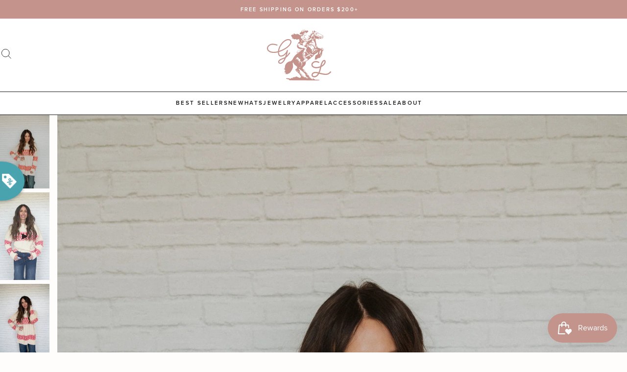

--- FILE ---
content_type: text/html; charset=utf-8
request_url: https://goldielew.com/products/holidaze-sweater
body_size: 97821
content:
<!doctype html>
<html class="no-js" lang="en">
  <head>
    <meta charset="utf-8">
    <meta http-equiv="X-UA-Compatible" content="IE=edge">
    <meta name="viewport" content="width=device-width,initial-scale=1">

    <link rel="canonical" href="https://goldielew.com/products/holidaze-sweater"><link rel="icon" type="image/png" href="//goldielew.com/cdn/shop/files/gl-favicon_32x32.png?v=1687765619">


<script>
  window.__webpack_public_path__ = '//goldielew.com/cdn/shop/t/34/assets/';
</script>

<link rel="preconnect" href="https://use.typekit.net" crossorigin>


    <title>
      Holidaze Sweater
 &ndash; Goldie Lew Jewelry</title>

    
      <meta name="description" content="This sweater feels like Christmas without being too overbearing! Aztec printed sweater Very soft Red and cream coloring Oversized, relaxed fit Knit sweater Model is 5&#39;1&quot; and wearing a size small.  Small: 2-6 Medium: 8-10 Large: 12-14">
    

    

<meta property="og:site_name" content="Goldie Lew Jewelry">
<meta property="og:url" content="https://goldielew.com/products/holidaze-sweater">
<meta property="og:title" content="Holidaze Sweater">
<meta property="og:type" content="product">
<meta property="og:description" content="This sweater feels like Christmas without being too overbearing! Aztec printed sweater Very soft Red and cream coloring Oversized, relaxed fit Knit sweater Model is 5&#39;1&quot; and wearing a size small.  Small: 2-6 Medium: 8-10 Large: 12-14"><meta property="og:image" content="http://goldielew.com/cdn/shop/products/DSC09946_e7062626-f8d2-41c0-bbe4-7d0faa0815f8.jpg?v=1670222156">
  <meta property="og:image:secure_url" content="https://goldielew.com/cdn/shop/products/DSC09946_e7062626-f8d2-41c0-bbe4-7d0faa0815f8.jpg?v=1670222156">
  <meta property="og:image:width" content="2419">
  <meta property="og:image:height" content="3626"><meta property="og:price:amount" content="92">
  <meta property="og:price:currency" content="USD"><meta name="twitter:card" content="summary_large_image">
<meta name="twitter:title" content="Holidaze Sweater">
<meta name="twitter:description" content="This sweater feels like Christmas without being too overbearing! Aztec printed sweater Very soft Red and cream coloring Oversized, relaxed fit Knit sweater Model is 5&#39;1&quot; and wearing a size small.  Small: 2-6 Medium: 8-10 Large: 12-14">


    <script>window.performance && window.performance.mark && window.performance.mark('shopify.content_for_header.start');</script><meta name="google-site-verification" content="UgNVpVJPDibTH0rR2WzkbV3ARnngM0XG1zttummYl2k">
<meta name="facebook-domain-verification" content="opyyrudtc7347zs6xm2jse6m2wlvjg">
<meta name="facebook-domain-verification" content="2u5j8pzgakjblaejupempl6c8urxbk">
<meta id="shopify-digital-wallet" name="shopify-digital-wallet" content="/7921107011/digital_wallets/dialog">
<meta name="shopify-checkout-api-token" content="e54dc67675266468215d30817bea7f5f">
<meta id="in-context-paypal-metadata" data-shop-id="7921107011" data-venmo-supported="false" data-environment="production" data-locale="en_US" data-paypal-v4="true" data-currency="USD">
<link rel="alternate" type="application/json+oembed" href="https://goldielew.com/products/holidaze-sweater.oembed">
<script async="async" src="/checkouts/internal/preloads.js?locale=en-US"></script>
<link rel="preconnect" href="https://shop.app" crossorigin="anonymous">
<script async="async" src="https://shop.app/checkouts/internal/preloads.js?locale=en-US&shop_id=7921107011" crossorigin="anonymous"></script>
<script id="apple-pay-shop-capabilities" type="application/json">{"shopId":7921107011,"countryCode":"US","currencyCode":"USD","merchantCapabilities":["supports3DS"],"merchantId":"gid:\/\/shopify\/Shop\/7921107011","merchantName":"Goldie Lew Jewelry","requiredBillingContactFields":["postalAddress","email"],"requiredShippingContactFields":["postalAddress","email"],"shippingType":"shipping","supportedNetworks":["visa","masterCard","amex","discover","elo","jcb"],"total":{"type":"pending","label":"Goldie Lew Jewelry","amount":"1.00"},"shopifyPaymentsEnabled":true,"supportsSubscriptions":true}</script>
<script id="shopify-features" type="application/json">{"accessToken":"e54dc67675266468215d30817bea7f5f","betas":["rich-media-storefront-analytics"],"domain":"goldielew.com","predictiveSearch":true,"shopId":7921107011,"locale":"en"}</script>
<script>var Shopify = Shopify || {};
Shopify.shop = "goldie-lew.myshopify.com";
Shopify.locale = "en";
Shopify.currency = {"active":"USD","rate":"1.0"};
Shopify.country = "US";
Shopify.theme = {"name":"[PRODUCTION]","id":153570312497,"schema_name":"Goldie Lew","schema_version":"2023","theme_store_id":null,"role":"main"};
Shopify.theme.handle = "null";
Shopify.theme.style = {"id":null,"handle":null};
Shopify.cdnHost = "goldielew.com/cdn";
Shopify.routes = Shopify.routes || {};
Shopify.routes.root = "/";</script>
<script type="module">!function(o){(o.Shopify=o.Shopify||{}).modules=!0}(window);</script>
<script>!function(o){function n(){var o=[];function n(){o.push(Array.prototype.slice.apply(arguments))}return n.q=o,n}var t=o.Shopify=o.Shopify||{};t.loadFeatures=n(),t.autoloadFeatures=n()}(window);</script>
<script>
  window.ShopifyPay = window.ShopifyPay || {};
  window.ShopifyPay.apiHost = "shop.app\/pay";
  window.ShopifyPay.redirectState = null;
</script>
<script id="shop-js-analytics" type="application/json">{"pageType":"product"}</script>
<script defer="defer" async type="module" src="//goldielew.com/cdn/shopifycloud/shop-js/modules/v2/client.init-shop-cart-sync_BT-GjEfc.en.esm.js"></script>
<script defer="defer" async type="module" src="//goldielew.com/cdn/shopifycloud/shop-js/modules/v2/chunk.common_D58fp_Oc.esm.js"></script>
<script defer="defer" async type="module" src="//goldielew.com/cdn/shopifycloud/shop-js/modules/v2/chunk.modal_xMitdFEc.esm.js"></script>
<script type="module">
  await import("//goldielew.com/cdn/shopifycloud/shop-js/modules/v2/client.init-shop-cart-sync_BT-GjEfc.en.esm.js");
await import("//goldielew.com/cdn/shopifycloud/shop-js/modules/v2/chunk.common_D58fp_Oc.esm.js");
await import("//goldielew.com/cdn/shopifycloud/shop-js/modules/v2/chunk.modal_xMitdFEc.esm.js");

  window.Shopify.SignInWithShop?.initShopCartSync?.({"fedCMEnabled":true,"windoidEnabled":true});

</script>
<script>
  window.Shopify = window.Shopify || {};
  if (!window.Shopify.featureAssets) window.Shopify.featureAssets = {};
  window.Shopify.featureAssets['shop-js'] = {"shop-cart-sync":["modules/v2/client.shop-cart-sync_DZOKe7Ll.en.esm.js","modules/v2/chunk.common_D58fp_Oc.esm.js","modules/v2/chunk.modal_xMitdFEc.esm.js"],"init-fed-cm":["modules/v2/client.init-fed-cm_B6oLuCjv.en.esm.js","modules/v2/chunk.common_D58fp_Oc.esm.js","modules/v2/chunk.modal_xMitdFEc.esm.js"],"shop-cash-offers":["modules/v2/client.shop-cash-offers_D2sdYoxE.en.esm.js","modules/v2/chunk.common_D58fp_Oc.esm.js","modules/v2/chunk.modal_xMitdFEc.esm.js"],"shop-login-button":["modules/v2/client.shop-login-button_QeVjl5Y3.en.esm.js","modules/v2/chunk.common_D58fp_Oc.esm.js","modules/v2/chunk.modal_xMitdFEc.esm.js"],"pay-button":["modules/v2/client.pay-button_DXTOsIq6.en.esm.js","modules/v2/chunk.common_D58fp_Oc.esm.js","modules/v2/chunk.modal_xMitdFEc.esm.js"],"shop-button":["modules/v2/client.shop-button_DQZHx9pm.en.esm.js","modules/v2/chunk.common_D58fp_Oc.esm.js","modules/v2/chunk.modal_xMitdFEc.esm.js"],"avatar":["modules/v2/client.avatar_BTnouDA3.en.esm.js"],"init-windoid":["modules/v2/client.init-windoid_CR1B-cfM.en.esm.js","modules/v2/chunk.common_D58fp_Oc.esm.js","modules/v2/chunk.modal_xMitdFEc.esm.js"],"init-shop-for-new-customer-accounts":["modules/v2/client.init-shop-for-new-customer-accounts_C_vY_xzh.en.esm.js","modules/v2/client.shop-login-button_QeVjl5Y3.en.esm.js","modules/v2/chunk.common_D58fp_Oc.esm.js","modules/v2/chunk.modal_xMitdFEc.esm.js"],"init-shop-email-lookup-coordinator":["modules/v2/client.init-shop-email-lookup-coordinator_BI7n9ZSv.en.esm.js","modules/v2/chunk.common_D58fp_Oc.esm.js","modules/v2/chunk.modal_xMitdFEc.esm.js"],"init-shop-cart-sync":["modules/v2/client.init-shop-cart-sync_BT-GjEfc.en.esm.js","modules/v2/chunk.common_D58fp_Oc.esm.js","modules/v2/chunk.modal_xMitdFEc.esm.js"],"shop-toast-manager":["modules/v2/client.shop-toast-manager_DiYdP3xc.en.esm.js","modules/v2/chunk.common_D58fp_Oc.esm.js","modules/v2/chunk.modal_xMitdFEc.esm.js"],"init-customer-accounts":["modules/v2/client.init-customer-accounts_D9ZNqS-Q.en.esm.js","modules/v2/client.shop-login-button_QeVjl5Y3.en.esm.js","modules/v2/chunk.common_D58fp_Oc.esm.js","modules/v2/chunk.modal_xMitdFEc.esm.js"],"init-customer-accounts-sign-up":["modules/v2/client.init-customer-accounts-sign-up_iGw4briv.en.esm.js","modules/v2/client.shop-login-button_QeVjl5Y3.en.esm.js","modules/v2/chunk.common_D58fp_Oc.esm.js","modules/v2/chunk.modal_xMitdFEc.esm.js"],"shop-follow-button":["modules/v2/client.shop-follow-button_CqMgW2wH.en.esm.js","modules/v2/chunk.common_D58fp_Oc.esm.js","modules/v2/chunk.modal_xMitdFEc.esm.js"],"checkout-modal":["modules/v2/client.checkout-modal_xHeaAweL.en.esm.js","modules/v2/chunk.common_D58fp_Oc.esm.js","modules/v2/chunk.modal_xMitdFEc.esm.js"],"shop-login":["modules/v2/client.shop-login_D91U-Q7h.en.esm.js","modules/v2/chunk.common_D58fp_Oc.esm.js","modules/v2/chunk.modal_xMitdFEc.esm.js"],"lead-capture":["modules/v2/client.lead-capture_BJmE1dJe.en.esm.js","modules/v2/chunk.common_D58fp_Oc.esm.js","modules/v2/chunk.modal_xMitdFEc.esm.js"],"payment-terms":["modules/v2/client.payment-terms_Ci9AEqFq.en.esm.js","modules/v2/chunk.common_D58fp_Oc.esm.js","modules/v2/chunk.modal_xMitdFEc.esm.js"]};
</script>
<script>(function() {
  var isLoaded = false;
  function asyncLoad() {
    if (isLoaded) return;
    isLoaded = true;
    var urls = ["https:\/\/cdn.wheelio-app.com\/app\/index.min.js?version=20251118080645537\u0026shop=goldie-lew.myshopify.com","https:\/\/cdn.506.io\/eg\/script.js?shop=goldie-lew.myshopify.com","https:\/\/trackifyx.redretarget.com\/pull\/lazy.js?shop=goldie-lew.myshopify.com","https:\/\/dr4qe3ddw9y32.cloudfront.net\/awin-shopify-integration-code.js?aid=59571\u0026v=shopifyApp_5.2.3\u0026ts=1759163886059\u0026shop=goldie-lew.myshopify.com","https:\/\/sdk.postscript.io\/sdk-script-loader.bundle.js?shopId=2238\u0026shop=goldie-lew.myshopify.com","\/\/backinstock.useamp.com\/widget\/16362_1767154340.js?category=bis\u0026v=6\u0026shop=goldie-lew.myshopify.com"];
    for (var i = 0; i < urls.length; i++) {
      var s = document.createElement('script');
      s.type = 'text/javascript';
      s.async = true;
      s.src = urls[i];
      var x = document.getElementsByTagName('script')[0];
      x.parentNode.insertBefore(s, x);
    }
  };
  if(window.attachEvent) {
    window.attachEvent('onload', asyncLoad);
  } else {
    window.addEventListener('load', asyncLoad, false);
  }
})();</script>
<script id="__st">var __st={"a":7921107011,"offset":-25200,"reqid":"ef3810b2-a1a3-46c4-b9f7-d7c074662d4a-1769314437","pageurl":"goldielew.com\/products\/holidaze-sweater","u":"4d4b60c07fce","p":"product","rtyp":"product","rid":6831208464470};</script>
<script>window.ShopifyPaypalV4VisibilityTracking = true;</script>
<script id="captcha-bootstrap">!function(){'use strict';const t='contact',e='account',n='new_comment',o=[[t,t],['blogs',n],['comments',n],[t,'customer']],c=[[e,'customer_login'],[e,'guest_login'],[e,'recover_customer_password'],[e,'create_customer']],r=t=>t.map((([t,e])=>`form[action*='/${t}']:not([data-nocaptcha='true']) input[name='form_type'][value='${e}']`)).join(','),a=t=>()=>t?[...document.querySelectorAll(t)].map((t=>t.form)):[];function s(){const t=[...o],e=r(t);return a(e)}const i='password',u='form_key',d=['recaptcha-v3-token','g-recaptcha-response','h-captcha-response',i],f=()=>{try{return window.sessionStorage}catch{return}},m='__shopify_v',_=t=>t.elements[u];function p(t,e,n=!1){try{const o=window.sessionStorage,c=JSON.parse(o.getItem(e)),{data:r}=function(t){const{data:e,action:n}=t;return t[m]||n?{data:e,action:n}:{data:t,action:n}}(c);for(const[e,n]of Object.entries(r))t.elements[e]&&(t.elements[e].value=n);n&&o.removeItem(e)}catch(o){console.error('form repopulation failed',{error:o})}}const l='form_type',E='cptcha';function T(t){t.dataset[E]=!0}const w=window,h=w.document,L='Shopify',v='ce_forms',y='captcha';let A=!1;((t,e)=>{const n=(g='f06e6c50-85a8-45c8-87d0-21a2b65856fe',I='https://cdn.shopify.com/shopifycloud/storefront-forms-hcaptcha/ce_storefront_forms_captcha_hcaptcha.v1.5.2.iife.js',D={infoText:'Protected by hCaptcha',privacyText:'Privacy',termsText:'Terms'},(t,e,n)=>{const o=w[L][v],c=o.bindForm;if(c)return c(t,g,e,D).then(n);var r;o.q.push([[t,g,e,D],n]),r=I,A||(h.body.append(Object.assign(h.createElement('script'),{id:'captcha-provider',async:!0,src:r})),A=!0)});var g,I,D;w[L]=w[L]||{},w[L][v]=w[L][v]||{},w[L][v].q=[],w[L][y]=w[L][y]||{},w[L][y].protect=function(t,e){n(t,void 0,e),T(t)},Object.freeze(w[L][y]),function(t,e,n,w,h,L){const[v,y,A,g]=function(t,e,n){const i=e?o:[],u=t?c:[],d=[...i,...u],f=r(d),m=r(i),_=r(d.filter((([t,e])=>n.includes(e))));return[a(f),a(m),a(_),s()]}(w,h,L),I=t=>{const e=t.target;return e instanceof HTMLFormElement?e:e&&e.form},D=t=>v().includes(t);t.addEventListener('submit',(t=>{const e=I(t);if(!e)return;const n=D(e)&&!e.dataset.hcaptchaBound&&!e.dataset.recaptchaBound,o=_(e),c=g().includes(e)&&(!o||!o.value);(n||c)&&t.preventDefault(),c&&!n&&(function(t){try{if(!f())return;!function(t){const e=f();if(!e)return;const n=_(t);if(!n)return;const o=n.value;o&&e.removeItem(o)}(t);const e=Array.from(Array(32),(()=>Math.random().toString(36)[2])).join('');!function(t,e){_(t)||t.append(Object.assign(document.createElement('input'),{type:'hidden',name:u})),t.elements[u].value=e}(t,e),function(t,e){const n=f();if(!n)return;const o=[...t.querySelectorAll(`input[type='${i}']`)].map((({name:t})=>t)),c=[...d,...o],r={};for(const[a,s]of new FormData(t).entries())c.includes(a)||(r[a]=s);n.setItem(e,JSON.stringify({[m]:1,action:t.action,data:r}))}(t,e)}catch(e){console.error('failed to persist form',e)}}(e),e.submit())}));const S=(t,e)=>{t&&!t.dataset[E]&&(n(t,e.some((e=>e===t))),T(t))};for(const o of['focusin','change'])t.addEventListener(o,(t=>{const e=I(t);D(e)&&S(e,y())}));const B=e.get('form_key'),M=e.get(l),P=B&&M;t.addEventListener('DOMContentLoaded',(()=>{const t=y();if(P)for(const e of t)e.elements[l].value===M&&p(e,B);[...new Set([...A(),...v().filter((t=>'true'===t.dataset.shopifyCaptcha))])].forEach((e=>S(e,t)))}))}(h,new URLSearchParams(w.location.search),n,t,e,['guest_login'])})(!0,!0)}();</script>
<script integrity="sha256-4kQ18oKyAcykRKYeNunJcIwy7WH5gtpwJnB7kiuLZ1E=" data-source-attribution="shopify.loadfeatures" defer="defer" src="//goldielew.com/cdn/shopifycloud/storefront/assets/storefront/load_feature-a0a9edcb.js" crossorigin="anonymous"></script>
<script crossorigin="anonymous" defer="defer" src="//goldielew.com/cdn/shopifycloud/storefront/assets/shopify_pay/storefront-65b4c6d7.js?v=20250812"></script>
<script data-source-attribution="shopify.dynamic_checkout.dynamic.init">var Shopify=Shopify||{};Shopify.PaymentButton=Shopify.PaymentButton||{isStorefrontPortableWallets:!0,init:function(){window.Shopify.PaymentButton.init=function(){};var t=document.createElement("script");t.src="https://goldielew.com/cdn/shopifycloud/portable-wallets/latest/portable-wallets.en.js",t.type="module",document.head.appendChild(t)}};
</script>
<script data-source-attribution="shopify.dynamic_checkout.buyer_consent">
  function portableWalletsHideBuyerConsent(e){var t=document.getElementById("shopify-buyer-consent"),n=document.getElementById("shopify-subscription-policy-button");t&&n&&(t.classList.add("hidden"),t.setAttribute("aria-hidden","true"),n.removeEventListener("click",e))}function portableWalletsShowBuyerConsent(e){var t=document.getElementById("shopify-buyer-consent"),n=document.getElementById("shopify-subscription-policy-button");t&&n&&(t.classList.remove("hidden"),t.removeAttribute("aria-hidden"),n.addEventListener("click",e))}window.Shopify?.PaymentButton&&(window.Shopify.PaymentButton.hideBuyerConsent=portableWalletsHideBuyerConsent,window.Shopify.PaymentButton.showBuyerConsent=portableWalletsShowBuyerConsent);
</script>
<script data-source-attribution="shopify.dynamic_checkout.cart.bootstrap">document.addEventListener("DOMContentLoaded",(function(){function t(){return document.querySelector("shopify-accelerated-checkout-cart, shopify-accelerated-checkout")}if(t())Shopify.PaymentButton.init();else{new MutationObserver((function(e,n){t()&&(Shopify.PaymentButton.init(),n.disconnect())})).observe(document.body,{childList:!0,subtree:!0})}}));
</script>
<link id="shopify-accelerated-checkout-styles" rel="stylesheet" media="screen" href="https://goldielew.com/cdn/shopifycloud/portable-wallets/latest/accelerated-checkout-backwards-compat.css" crossorigin="anonymous">
<style id="shopify-accelerated-checkout-cart">
        #shopify-buyer-consent {
  margin-top: 1em;
  display: inline-block;
  width: 100%;
}

#shopify-buyer-consent.hidden {
  display: none;
}

#shopify-subscription-policy-button {
  background: none;
  border: none;
  padding: 0;
  text-decoration: underline;
  font-size: inherit;
  cursor: pointer;
}

#shopify-subscription-policy-button::before {
  box-shadow: none;
}

      </style>

<script>window.performance && window.performance.mark && window.performance.mark('shopify.content_for_header.end');</script>

    <link href="https://use.typekit.net/uho2rzk.css" rel="stylesheet" type="text/css" media="all" />
<link href="//goldielew.com/cdn/shop/t/34/assets/critical.css?v=22195575910471767021710342482" rel="stylesheet" type="text/css" media="all" />
      <link rel="stylesheet" href="//goldielew.com/cdn/shop/t/34/assets/theme.css?v=23097137321070736271710342482" media="print" onload="this.media='all'">
      <noscript><link href="//goldielew.com/cdn/shop/t/34/assets/theme.css?v=23097137321070736271710342482" rel="stylesheet" type="text/css" media="all" /></noscript>
    
    <link href="//goldielew.com/cdn/shop/t/34/assets/view-product.css?v=131791095100897976751689604584" rel="stylesheet" type="text/css" media="all" />
  

  

  

  

  

    <!-- RedRetarget App Hook start -->
<link rel="dns-prefetch" href="https://trackifyx.redretarget.com">


<!-- HOOK JS-->

<meta name="tfx:tags" content=" final sale, ">
<meta name="tfx:collections" content="All, ">







<script id="tfx-cart">
    
    window.tfxCart = {"note":null,"attributes":{},"original_total_price":0,"total_price":0,"total_discount":0,"total_weight":0.0,"item_count":0,"items":[],"requires_shipping":false,"currency":"USD","items_subtotal_price":0,"cart_level_discount_applications":[],"checkout_charge_amount":0}
</script>



<script id="tfx-product">
    
    window.tfxProduct = {"id":6831208464470,"title":"Holidaze Sweater","handle":"holidaze-sweater","description":"This sweater feels like Christmas without being too overbearing!\u003cbr\u003e\n\u003cul\u003e\n\u003cli\u003eAztec printed sweater\u003c\/li\u003e\n\u003cli\u003eVery soft\u003c\/li\u003e\n\u003cli\u003eRed and cream coloring\u003c\/li\u003e\n\u003cli\u003eOversized, relaxed fit\u003c\/li\u003e\n\u003cli\u003eKnit sweater\u003c\/li\u003e\n\u003c\/ul\u003e\n\u003cp\u003eModel is 5'1\" and wearing a size small. \u003cbr\u003e\u003c\/p\u003e\n\u003cp\u003eSmall: 2-6\u003c\/p\u003e\n\u003cp\u003eMedium: 8-10\u003c\/p\u003e\n\u003cp\u003eLarge: 12-14\u003c\/p\u003e","published_at":"2022-12-06T09:00:04-07:00","created_at":"2022-11-02T19:24:31-06:00","vendor":"Goldie Lew","type":"Shirts \u0026 Tops","tags":["final sale"],"price":9200,"price_min":9200,"price_max":9200,"available":false,"price_varies":false,"compare_at_price":9200,"compare_at_price_min":9200,"compare_at_price_max":9200,"compare_at_price_varies":false,"variants":[{"id":40124153430102,"title":"Small","option1":"Small","option2":null,"option3":null,"sku":"","requires_shipping":true,"taxable":true,"featured_image":null,"available":false,"name":"Holidaze Sweater - Small","public_title":"Small","options":["Small"],"price":9200,"weight":408,"compare_at_price":9200,"inventory_management":"shopify","barcode":"120521","requires_selling_plan":false,"selling_plan_allocations":[]},{"id":40124153462870,"title":"Medium","option1":"Medium","option2":null,"option3":null,"sku":"","requires_shipping":true,"taxable":true,"featured_image":null,"available":false,"name":"Holidaze Sweater - Medium","public_title":"Medium","options":["Medium"],"price":9200,"weight":408,"compare_at_price":9200,"inventory_management":"shopify","barcode":"120522","requires_selling_plan":false,"selling_plan_allocations":[]},{"id":40124153495638,"title":"Large","option1":"Large","option2":null,"option3":null,"sku":"","requires_shipping":true,"taxable":true,"featured_image":null,"available":false,"name":"Holidaze Sweater - Large","public_title":"Large","options":["Large"],"price":9200,"weight":408,"compare_at_price":9200,"inventory_management":"shopify","barcode":"120523","requires_selling_plan":false,"selling_plan_allocations":[]}],"images":["\/\/goldielew.com\/cdn\/shop\/products\/DSC09946_e7062626-f8d2-41c0-bbe4-7d0faa0815f8.jpg?v=1670222156","\/\/goldielew.com\/cdn\/shop\/products\/DSC09954.jpg?v=1670338676","\/\/goldielew.com\/cdn\/shop\/products\/DSC09956.jpg?v=1670338676","\/\/goldielew.com\/cdn\/shop\/products\/DSC09959_451e5aca-c578-450d-8c2b-b03c151b7589.jpg?v=1670338676","\/\/goldielew.com\/cdn\/shop\/products\/DSC09960.jpg?v=1670338676","\/\/goldielew.com\/cdn\/shop\/products\/DSC09961.jpg?v=1670338676","\/\/goldielew.com\/cdn\/shop\/products\/DSC09963.jpg?v=1670338676"],"featured_image":"\/\/goldielew.com\/cdn\/shop\/products\/DSC09946_e7062626-f8d2-41c0-bbe4-7d0faa0815f8.jpg?v=1670222156","options":["Size"],"media":[{"alt":null,"id":32489246589233,"position":1,"preview_image":{"aspect_ratio":0.667,"height":3626,"width":2419,"src":"\/\/goldielew.com\/cdn\/shop\/products\/DSC09946_e7062626-f8d2-41c0-bbe4-7d0faa0815f8.jpg?v=1670222156"},"aspect_ratio":0.667,"height":3626,"media_type":"image","src":"\/\/goldielew.com\/cdn\/shop\/products\/DSC09946_e7062626-f8d2-41c0-bbe4-7d0faa0815f8.jpg?v=1670222156","width":2419},{"alt":null,"id":32504100978993,"position":2,"preview_image":{"aspect_ratio":0.563,"height":1920,"width":1080,"src":"\/\/goldielew.com\/cdn\/shop\/products\/a4ef08091ce24864bdcec53e77956c71.thumbnail.0000000000.jpg?v=1670338624"},"aspect_ratio":0.563,"duration":12800,"media_type":"video","sources":[{"format":"mp4","height":480,"mime_type":"video\/mp4","url":"\/\/goldielew.com\/cdn\/shop\/videos\/c\/vp\/a4ef08091ce24864bdcec53e77956c71\/a4ef08091ce24864bdcec53e77956c71.SD-480p-1.5Mbps-11019629.mp4?v=0","width":270},{"format":"mp4","height":1080,"mime_type":"video\/mp4","url":"\/\/goldielew.com\/cdn\/shop\/videos\/c\/vp\/a4ef08091ce24864bdcec53e77956c71\/a4ef08091ce24864bdcec53e77956c71.HD-1080p-7.2Mbps-11019629.mp4?v=0","width":606},{"format":"mp4","height":720,"mime_type":"video\/mp4","url":"\/\/goldielew.com\/cdn\/shop\/videos\/c\/vp\/a4ef08091ce24864bdcec53e77956c71\/a4ef08091ce24864bdcec53e77956c71.HD-720p-4.5Mbps-11019629.mp4?v=0","width":404},{"format":"m3u8","height":1080,"mime_type":"application\/x-mpegURL","url":"\/\/goldielew.com\/cdn\/shop\/videos\/c\/vp\/a4ef08091ce24864bdcec53e77956c71\/a4ef08091ce24864bdcec53e77956c71.m3u8?v=0","width":606}]},{"alt":null,"id":32489246622001,"position":3,"preview_image":{"aspect_ratio":0.667,"height":3711,"width":2475,"src":"\/\/goldielew.com\/cdn\/shop\/products\/DSC09954.jpg?v=1670338676"},"aspect_ratio":0.667,"height":3711,"media_type":"image","src":"\/\/goldielew.com\/cdn\/shop\/products\/DSC09954.jpg?v=1670338676","width":2475},{"alt":null,"id":32489246654769,"position":4,"preview_image":{"aspect_ratio":0.667,"height":3711,"width":2475,"src":"\/\/goldielew.com\/cdn\/shop\/products\/DSC09956.jpg?v=1670338676"},"aspect_ratio":0.667,"height":3711,"media_type":"image","src":"\/\/goldielew.com\/cdn\/shop\/products\/DSC09956.jpg?v=1670338676","width":2475},{"alt":null,"id":32489246687537,"position":5,"preview_image":{"aspect_ratio":0.667,"height":3711,"width":2475,"src":"\/\/goldielew.com\/cdn\/shop\/products\/DSC09959_451e5aca-c578-450d-8c2b-b03c151b7589.jpg?v=1670338676"},"aspect_ratio":0.667,"height":3711,"media_type":"image","src":"\/\/goldielew.com\/cdn\/shop\/products\/DSC09959_451e5aca-c578-450d-8c2b-b03c151b7589.jpg?v=1670338676","width":2475},{"alt":null,"id":32489246720305,"position":6,"preview_image":{"aspect_ratio":0.667,"height":3711,"width":2475,"src":"\/\/goldielew.com\/cdn\/shop\/products\/DSC09960.jpg?v=1670338676"},"aspect_ratio":0.667,"height":3711,"media_type":"image","src":"\/\/goldielew.com\/cdn\/shop\/products\/DSC09960.jpg?v=1670338676","width":2475},{"alt":null,"id":32489249964337,"position":7,"preview_image":{"aspect_ratio":0.667,"height":3711,"width":2475,"src":"\/\/goldielew.com\/cdn\/shop\/products\/DSC09961.jpg?v=1670338676"},"aspect_ratio":0.667,"height":3711,"media_type":"image","src":"\/\/goldielew.com\/cdn\/shop\/products\/DSC09961.jpg?v=1670338676","width":2475},{"alt":null,"id":32489249997105,"position":8,"preview_image":{"aspect_ratio":0.667,"height":3711,"width":2475,"src":"\/\/goldielew.com\/cdn\/shop\/products\/DSC09963.jpg?v=1670338676"},"aspect_ratio":0.667,"height":3711,"media_type":"image","src":"\/\/goldielew.com\/cdn\/shop\/products\/DSC09963.jpg?v=1670338676","width":2475}],"requires_selling_plan":false,"selling_plan_groups":[],"content":"This sweater feels like Christmas without being too overbearing!\u003cbr\u003e\n\u003cul\u003e\n\u003cli\u003eAztec printed sweater\u003c\/li\u003e\n\u003cli\u003eVery soft\u003c\/li\u003e\n\u003cli\u003eRed and cream coloring\u003c\/li\u003e\n\u003cli\u003eOversized, relaxed fit\u003c\/li\u003e\n\u003cli\u003eKnit sweater\u003c\/li\u003e\n\u003c\/ul\u003e\n\u003cp\u003eModel is 5'1\" and wearing a size small. \u003cbr\u003e\u003c\/p\u003e\n\u003cp\u003eSmall: 2-6\u003c\/p\u003e\n\u003cp\u003eMedium: 8-10\u003c\/p\u003e\n\u003cp\u003eLarge: 12-14\u003c\/p\u003e"}
</script>


<script type="text/javascript">
    /* ----- TFX Theme hook start ----- */
    (function (t, r, k, f, y, x) {
        if (t.tkfy != undefined) return true;
        t.tkfy = true;
        y = r.createElement(k); y.src = f; y.async = true;
        x = r.getElementsByTagName(k)[0]; x.parentNode.insertBefore(y, x);
    })(window, document, 'script', 'https://trackifyx.redretarget.com/pull/goldie-lew.myshopify.com/hook.js');
    /* ----- TFX theme hook end ----- */
</script>
<!-- RedRetarget App Hook end --><script type="text/javascript">
        /* ----- TFX Theme snapchat hook start ----- */
        (function (t, r, k, f, y, x) {
            if (t.snaptkfy != undefined) return true;
            t.snaptkfy = true;
            y = r.createElement(k); y.src = f; y.async = true;
            x = r.getElementsByTagName(k)[0]; x.parentNode.insertBefore(y, x);
        })(window, document, "script", "https://trackifyx.redretarget.com/pull/goldie-lew.myshopify.com/snapchathook.js");
        /* ----- TFX theme snapchat hook end ----- */
        </script><script type="text/javascript">
            /* ----- TFX Theme tiktok hook start ----- */
            (function (t, r, k, f, y, x) {
                if (t.tkfy_tt != undefined) return true;
                t.tkfy_tt = true;
                y = r.createElement(k); y.src = f; y.async = true;
                x = r.getElementsByTagName(k)[0]; x.parentNode.insertBefore(y, x);
            })(window, document, "script", "https://trackifyx.redretarget.com/pull/goldie-lew.myshopify.com/tiktokhook.js");
            /* ----- TFX theme tiktok hook end ----- */
            </script>
  
  <!-- RedRetarget App Hook start -->
<link rel="dns-prefetch" href="https://trackifyx.redretarget.com">


<!-- HOOK JS-->

<meta name="tfx:tags" content=" final sale, ">
<meta name="tfx:collections" content="All, ">







<script id="tfx-cart">
    
    window.tfxCart = {"note":null,"attributes":{},"original_total_price":0,"total_price":0,"total_discount":0,"total_weight":0.0,"item_count":0,"items":[],"requires_shipping":false,"currency":"USD","items_subtotal_price":0,"cart_level_discount_applications":[],"checkout_charge_amount":0}
</script>



<script id="tfx-product">
    
    window.tfxProduct = {"id":6831208464470,"title":"Holidaze Sweater","handle":"holidaze-sweater","description":"This sweater feels like Christmas without being too overbearing!\u003cbr\u003e\n\u003cul\u003e\n\u003cli\u003eAztec printed sweater\u003c\/li\u003e\n\u003cli\u003eVery soft\u003c\/li\u003e\n\u003cli\u003eRed and cream coloring\u003c\/li\u003e\n\u003cli\u003eOversized, relaxed fit\u003c\/li\u003e\n\u003cli\u003eKnit sweater\u003c\/li\u003e\n\u003c\/ul\u003e\n\u003cp\u003eModel is 5'1\" and wearing a size small. \u003cbr\u003e\u003c\/p\u003e\n\u003cp\u003eSmall: 2-6\u003c\/p\u003e\n\u003cp\u003eMedium: 8-10\u003c\/p\u003e\n\u003cp\u003eLarge: 12-14\u003c\/p\u003e","published_at":"2022-12-06T09:00:04-07:00","created_at":"2022-11-02T19:24:31-06:00","vendor":"Goldie Lew","type":"Shirts \u0026 Tops","tags":["final sale"],"price":9200,"price_min":9200,"price_max":9200,"available":false,"price_varies":false,"compare_at_price":9200,"compare_at_price_min":9200,"compare_at_price_max":9200,"compare_at_price_varies":false,"variants":[{"id":40124153430102,"title":"Small","option1":"Small","option2":null,"option3":null,"sku":"","requires_shipping":true,"taxable":true,"featured_image":null,"available":false,"name":"Holidaze Sweater - Small","public_title":"Small","options":["Small"],"price":9200,"weight":408,"compare_at_price":9200,"inventory_management":"shopify","barcode":"120521","requires_selling_plan":false,"selling_plan_allocations":[]},{"id":40124153462870,"title":"Medium","option1":"Medium","option2":null,"option3":null,"sku":"","requires_shipping":true,"taxable":true,"featured_image":null,"available":false,"name":"Holidaze Sweater - Medium","public_title":"Medium","options":["Medium"],"price":9200,"weight":408,"compare_at_price":9200,"inventory_management":"shopify","barcode":"120522","requires_selling_plan":false,"selling_plan_allocations":[]},{"id":40124153495638,"title":"Large","option1":"Large","option2":null,"option3":null,"sku":"","requires_shipping":true,"taxable":true,"featured_image":null,"available":false,"name":"Holidaze Sweater - Large","public_title":"Large","options":["Large"],"price":9200,"weight":408,"compare_at_price":9200,"inventory_management":"shopify","barcode":"120523","requires_selling_plan":false,"selling_plan_allocations":[]}],"images":["\/\/goldielew.com\/cdn\/shop\/products\/DSC09946_e7062626-f8d2-41c0-bbe4-7d0faa0815f8.jpg?v=1670222156","\/\/goldielew.com\/cdn\/shop\/products\/DSC09954.jpg?v=1670338676","\/\/goldielew.com\/cdn\/shop\/products\/DSC09956.jpg?v=1670338676","\/\/goldielew.com\/cdn\/shop\/products\/DSC09959_451e5aca-c578-450d-8c2b-b03c151b7589.jpg?v=1670338676","\/\/goldielew.com\/cdn\/shop\/products\/DSC09960.jpg?v=1670338676","\/\/goldielew.com\/cdn\/shop\/products\/DSC09961.jpg?v=1670338676","\/\/goldielew.com\/cdn\/shop\/products\/DSC09963.jpg?v=1670338676"],"featured_image":"\/\/goldielew.com\/cdn\/shop\/products\/DSC09946_e7062626-f8d2-41c0-bbe4-7d0faa0815f8.jpg?v=1670222156","options":["Size"],"media":[{"alt":null,"id":32489246589233,"position":1,"preview_image":{"aspect_ratio":0.667,"height":3626,"width":2419,"src":"\/\/goldielew.com\/cdn\/shop\/products\/DSC09946_e7062626-f8d2-41c0-bbe4-7d0faa0815f8.jpg?v=1670222156"},"aspect_ratio":0.667,"height":3626,"media_type":"image","src":"\/\/goldielew.com\/cdn\/shop\/products\/DSC09946_e7062626-f8d2-41c0-bbe4-7d0faa0815f8.jpg?v=1670222156","width":2419},{"alt":null,"id":32504100978993,"position":2,"preview_image":{"aspect_ratio":0.563,"height":1920,"width":1080,"src":"\/\/goldielew.com\/cdn\/shop\/products\/a4ef08091ce24864bdcec53e77956c71.thumbnail.0000000000.jpg?v=1670338624"},"aspect_ratio":0.563,"duration":12800,"media_type":"video","sources":[{"format":"mp4","height":480,"mime_type":"video\/mp4","url":"\/\/goldielew.com\/cdn\/shop\/videos\/c\/vp\/a4ef08091ce24864bdcec53e77956c71\/a4ef08091ce24864bdcec53e77956c71.SD-480p-1.5Mbps-11019629.mp4?v=0","width":270},{"format":"mp4","height":1080,"mime_type":"video\/mp4","url":"\/\/goldielew.com\/cdn\/shop\/videos\/c\/vp\/a4ef08091ce24864bdcec53e77956c71\/a4ef08091ce24864bdcec53e77956c71.HD-1080p-7.2Mbps-11019629.mp4?v=0","width":606},{"format":"mp4","height":720,"mime_type":"video\/mp4","url":"\/\/goldielew.com\/cdn\/shop\/videos\/c\/vp\/a4ef08091ce24864bdcec53e77956c71\/a4ef08091ce24864bdcec53e77956c71.HD-720p-4.5Mbps-11019629.mp4?v=0","width":404},{"format":"m3u8","height":1080,"mime_type":"application\/x-mpegURL","url":"\/\/goldielew.com\/cdn\/shop\/videos\/c\/vp\/a4ef08091ce24864bdcec53e77956c71\/a4ef08091ce24864bdcec53e77956c71.m3u8?v=0","width":606}]},{"alt":null,"id":32489246622001,"position":3,"preview_image":{"aspect_ratio":0.667,"height":3711,"width":2475,"src":"\/\/goldielew.com\/cdn\/shop\/products\/DSC09954.jpg?v=1670338676"},"aspect_ratio":0.667,"height":3711,"media_type":"image","src":"\/\/goldielew.com\/cdn\/shop\/products\/DSC09954.jpg?v=1670338676","width":2475},{"alt":null,"id":32489246654769,"position":4,"preview_image":{"aspect_ratio":0.667,"height":3711,"width":2475,"src":"\/\/goldielew.com\/cdn\/shop\/products\/DSC09956.jpg?v=1670338676"},"aspect_ratio":0.667,"height":3711,"media_type":"image","src":"\/\/goldielew.com\/cdn\/shop\/products\/DSC09956.jpg?v=1670338676","width":2475},{"alt":null,"id":32489246687537,"position":5,"preview_image":{"aspect_ratio":0.667,"height":3711,"width":2475,"src":"\/\/goldielew.com\/cdn\/shop\/products\/DSC09959_451e5aca-c578-450d-8c2b-b03c151b7589.jpg?v=1670338676"},"aspect_ratio":0.667,"height":3711,"media_type":"image","src":"\/\/goldielew.com\/cdn\/shop\/products\/DSC09959_451e5aca-c578-450d-8c2b-b03c151b7589.jpg?v=1670338676","width":2475},{"alt":null,"id":32489246720305,"position":6,"preview_image":{"aspect_ratio":0.667,"height":3711,"width":2475,"src":"\/\/goldielew.com\/cdn\/shop\/products\/DSC09960.jpg?v=1670338676"},"aspect_ratio":0.667,"height":3711,"media_type":"image","src":"\/\/goldielew.com\/cdn\/shop\/products\/DSC09960.jpg?v=1670338676","width":2475},{"alt":null,"id":32489249964337,"position":7,"preview_image":{"aspect_ratio":0.667,"height":3711,"width":2475,"src":"\/\/goldielew.com\/cdn\/shop\/products\/DSC09961.jpg?v=1670338676"},"aspect_ratio":0.667,"height":3711,"media_type":"image","src":"\/\/goldielew.com\/cdn\/shop\/products\/DSC09961.jpg?v=1670338676","width":2475},{"alt":null,"id":32489249997105,"position":8,"preview_image":{"aspect_ratio":0.667,"height":3711,"width":2475,"src":"\/\/goldielew.com\/cdn\/shop\/products\/DSC09963.jpg?v=1670338676"},"aspect_ratio":0.667,"height":3711,"media_type":"image","src":"\/\/goldielew.com\/cdn\/shop\/products\/DSC09963.jpg?v=1670338676","width":2475}],"requires_selling_plan":false,"selling_plan_groups":[],"content":"This sweater feels like Christmas without being too overbearing!\u003cbr\u003e\n\u003cul\u003e\n\u003cli\u003eAztec printed sweater\u003c\/li\u003e\n\u003cli\u003eVery soft\u003c\/li\u003e\n\u003cli\u003eRed and cream coloring\u003c\/li\u003e\n\u003cli\u003eOversized, relaxed fit\u003c\/li\u003e\n\u003cli\u003eKnit sweater\u003c\/li\u003e\n\u003c\/ul\u003e\n\u003cp\u003eModel is 5'1\" and wearing a size small. \u003cbr\u003e\u003c\/p\u003e\n\u003cp\u003eSmall: 2-6\u003c\/p\u003e\n\u003cp\u003eMedium: 8-10\u003c\/p\u003e\n\u003cp\u003eLarge: 12-14\u003c\/p\u003e"}
</script>


<script type="text/javascript">
    /* ----- TFX Theme hook start ----- */
    (function (t, r, k, f, y, x) {
        if (t.tkfy != undefined) return true;
        t.tkfy = true;
        y = r.createElement(k); y.src = f; y.async = true;
        x = r.getElementsByTagName(k)[0]; x.parentNode.insertBefore(y, x);
    })(window, document, 'script', 'https://trackifyx.redretarget.com/pull/goldie-lew.myshopify.com/hook.js');
    /* ----- TFX theme hook end ----- */
</script>
<!-- RedRetarget App Hook end --><script type="text/javascript">
        /* ----- TFX Theme snapchat hook start ----- */
        (function (t, r, k, f, y, x) {
            if (t.snaptkfy != undefined) return true;
            t.snaptkfy = true;
            y = r.createElement(k); y.src = f; y.async = true;
            x = r.getElementsByTagName(k)[0]; x.parentNode.insertBefore(y, x);
        })(window, document, "script", "https://trackifyx.redretarget.com/pull/goldie-lew.myshopify.com/snapchathook.js");
        /* ----- TFX theme snapchat hook end ----- */
        </script><script type="text/javascript">
            /* ----- TFX Theme tiktok hook start ----- */
            (function (t, r, k, f, y, x) {
                if (t.tkfy_tt != undefined) return true;
                t.tkfy_tt = true;
                y = r.createElement(k); y.src = f; y.async = true;
                x = r.getElementsByTagName(k)[0]; x.parentNode.insertBefore(y, x);
            })(window, document, "script", "https://trackifyx.redretarget.com/pull/goldie-lew.myshopify.com/tiktokhook.js");
            /* ----- TFX theme tiktok hook end ----- */
            </script>
<!-- BEGIN app block: shopify://apps/klaviyo-email-marketing-sms/blocks/klaviyo-onsite-embed/2632fe16-c075-4321-a88b-50b567f42507 -->












  <script async src="https://static.klaviyo.com/onsite/js/LTzvjW/klaviyo.js?company_id=LTzvjW"></script>
  <script>!function(){if(!window.klaviyo){window._klOnsite=window._klOnsite||[];try{window.klaviyo=new Proxy({},{get:function(n,i){return"push"===i?function(){var n;(n=window._klOnsite).push.apply(n,arguments)}:function(){for(var n=arguments.length,o=new Array(n),w=0;w<n;w++)o[w]=arguments[w];var t="function"==typeof o[o.length-1]?o.pop():void 0,e=new Promise((function(n){window._klOnsite.push([i].concat(o,[function(i){t&&t(i),n(i)}]))}));return e}}})}catch(n){window.klaviyo=window.klaviyo||[],window.klaviyo.push=function(){var n;(n=window._klOnsite).push.apply(n,arguments)}}}}();</script>

  
    <script id="viewed_product">
      if (item == null) {
        var _learnq = _learnq || [];

        var MetafieldReviews = null
        var MetafieldYotpoRating = null
        var MetafieldYotpoCount = null
        var MetafieldLooxRating = null
        var MetafieldLooxCount = null
        var okendoProduct = null
        var okendoProductReviewCount = null
        var okendoProductReviewAverageValue = null
        try {
          // The following fields are used for Customer Hub recently viewed in order to add reviews.
          // This information is not part of __kla_viewed. Instead, it is part of __kla_viewed_reviewed_items
          MetafieldReviews = {};
          MetafieldYotpoRating = null
          MetafieldYotpoCount = null
          MetafieldLooxRating = null
          MetafieldLooxCount = null

          okendoProduct = null
          // If the okendo metafield is not legacy, it will error, which then requires the new json formatted data
          if (okendoProduct && 'error' in okendoProduct) {
            okendoProduct = null
          }
          okendoProductReviewCount = okendoProduct ? okendoProduct.reviewCount : null
          okendoProductReviewAverageValue = okendoProduct ? okendoProduct.reviewAverageValue : null
        } catch (error) {
          console.error('Error in Klaviyo onsite reviews tracking:', error);
        }

        var item = {
          Name: "Holidaze Sweater",
          ProductID: 6831208464470,
          Categories: ["All"],
          ImageURL: "https://goldielew.com/cdn/shop/products/DSC09946_e7062626-f8d2-41c0-bbe4-7d0faa0815f8_grande.jpg?v=1670222156",
          URL: "https://goldielew.com/products/holidaze-sweater",
          Brand: "Goldie Lew",
          Price: "$92",
          Value: "92",
          CompareAtPrice: "$92"
        };
        _learnq.push(['track', 'Viewed Product', item]);
        _learnq.push(['trackViewedItem', {
          Title: item.Name,
          ItemId: item.ProductID,
          Categories: item.Categories,
          ImageUrl: item.ImageURL,
          Url: item.URL,
          Metadata: {
            Brand: item.Brand,
            Price: item.Price,
            Value: item.Value,
            CompareAtPrice: item.CompareAtPrice
          },
          metafields:{
            reviews: MetafieldReviews,
            yotpo:{
              rating: MetafieldYotpoRating,
              count: MetafieldYotpoCount,
            },
            loox:{
              rating: MetafieldLooxRating,
              count: MetafieldLooxCount,
            },
            okendo: {
              rating: okendoProductReviewAverageValue,
              count: okendoProductReviewCount,
            }
          }
        }]);
      }
    </script>
  




  <script>
    window.klaviyoReviewsProductDesignMode = false
  </script>







<!-- END app block --><!-- BEGIN app block: shopify://apps/judge-me-reviews/blocks/judgeme_core/61ccd3b1-a9f2-4160-9fe9-4fec8413e5d8 --><!-- Start of Judge.me Core -->






<link rel="dns-prefetch" href="https://cdn2.judge.me/cdn/widget_frontend">
<link rel="dns-prefetch" href="https://cdn.judge.me">
<link rel="dns-prefetch" href="https://cdn1.judge.me">
<link rel="dns-prefetch" href="https://api.judge.me">

<script data-cfasync='false' class='jdgm-settings-script'>window.jdgmSettings={"pagination":5,"disable_web_reviews":false,"badge_no_review_text":"No reviews","badge_n_reviews_text":"{{ average_rating }}","badge_star_color":"#b96f4a","hide_badge_preview_if_no_reviews":true,"badge_hide_text":false,"enforce_center_preview_badge":false,"widget_title":"Customer Reviews","widget_open_form_text":"Write a review","widget_close_form_text":"Cancel review","widget_refresh_page_text":"Refresh page","widget_summary_text":"Based on {{ number_of_reviews }} review/reviews","widget_no_review_text":"Be the first to write a review","widget_name_field_text":"Display name","widget_verified_name_field_text":"Verified Name (public)","widget_name_placeholder_text":"Display name","widget_required_field_error_text":"This field is required.","widget_email_field_text":"Email address","widget_verified_email_field_text":"Verified Email (private, can not be edited)","widget_email_placeholder_text":"Your email address","widget_email_field_error_text":"Please enter a valid email address.","widget_rating_field_text":"Rating","widget_review_title_field_text":"Review Title","widget_review_title_placeholder_text":"Give your review a title","widget_review_body_field_text":"Review content","widget_review_body_placeholder_text":"Start writing here...","widget_pictures_field_text":"Picture/Video (optional)","widget_submit_review_text":"Submit Review","widget_submit_verified_review_text":"Submit Verified Review","widget_submit_success_msg_with_auto_publish":"Thank you! Please refresh the page in a few moments to see your review. You can remove or edit your review by logging into \u003ca href='https://judge.me/login' target='_blank' rel='nofollow noopener'\u003eJudge.me\u003c/a\u003e","widget_submit_success_msg_no_auto_publish":"Thank you! Your review will be published as soon as it is approved by the shop admin. You can remove or edit your review by logging into \u003ca href='https://judge.me/login' target='_blank' rel='nofollow noopener'\u003eJudge.me\u003c/a\u003e","widget_show_default_reviews_out_of_total_text":"Showing {{ n_reviews_shown }} out of {{ n_reviews }} reviews.","widget_show_all_link_text":"Show all","widget_show_less_link_text":"Show less","widget_author_said_text":"{{ reviewer_name }} said:","widget_days_text":"{{ n }} days ago","widget_weeks_text":"{{ n }} week/weeks ago","widget_months_text":"{{ n }} month/months ago","widget_years_text":"{{ n }} year/years ago","widget_yesterday_text":"Yesterday","widget_today_text":"Today","widget_replied_text":"\u003e\u003e {{ shop_name }} replied:","widget_read_more_text":"Read more","widget_reviewer_name_as_initial":"","widget_rating_filter_color":"#fbcd0a","widget_rating_filter_see_all_text":"See all reviews","widget_sorting_most_recent_text":"Most Recent","widget_sorting_highest_rating_text":"Highest Rating","widget_sorting_lowest_rating_text":"Lowest Rating","widget_sorting_with_pictures_text":"Only Pictures","widget_sorting_most_helpful_text":"Most Helpful","widget_open_question_form_text":"Ask a question","widget_reviews_subtab_text":"Reviews","widget_questions_subtab_text":"Questions","widget_question_label_text":"Question","widget_answer_label_text":"Answer","widget_question_placeholder_text":"Write your question here","widget_submit_question_text":"Submit Question","widget_question_submit_success_text":"Thank you for your question! We will notify you once it gets answered.","widget_star_color":"#b96f4a","verified_badge_text":"Verified","verified_badge_bg_color":"","verified_badge_text_color":"","verified_badge_placement":"left-of-reviewer-name","widget_review_max_height":"","widget_hide_border":false,"widget_social_share":false,"widget_thumb":false,"widget_review_location_show":false,"widget_location_format":"","all_reviews_include_out_of_store_products":true,"all_reviews_out_of_store_text":"(out of store)","all_reviews_pagination":100,"all_reviews_product_name_prefix_text":"about","enable_review_pictures":false,"enable_question_anwser":false,"widget_theme":"default","review_date_format":"mm/dd/yyyy","default_sort_method":"most-recent","widget_product_reviews_subtab_text":"Product Reviews","widget_shop_reviews_subtab_text":"Shop Reviews","widget_other_products_reviews_text":"Reviews for other products","widget_store_reviews_subtab_text":"Store reviews","widget_no_store_reviews_text":"This store hasn't received any reviews yet","widget_web_restriction_product_reviews_text":"This product hasn't received any reviews yet","widget_no_items_text":"No items found","widget_show_more_text":"Show more","widget_write_a_store_review_text":"Write a Store Review","widget_other_languages_heading":"Reviews in Other Languages","widget_translate_review_text":"Translate review to {{ language }}","widget_translating_review_text":"Translating...","widget_show_original_translation_text":"Show original ({{ language }})","widget_translate_review_failed_text":"Review couldn't be translated.","widget_translate_review_retry_text":"Retry","widget_translate_review_try_again_later_text":"Try again later","show_product_url_for_grouped_product":false,"widget_sorting_pictures_first_text":"Pictures First","show_pictures_on_all_rev_page_mobile":false,"show_pictures_on_all_rev_page_desktop":false,"floating_tab_hide_mobile_install_preference":false,"floating_tab_button_name":"★ Reviews","floating_tab_title":"Let customers speak for us","floating_tab_button_color":"","floating_tab_button_background_color":"","floating_tab_url":"","floating_tab_url_enabled":false,"floating_tab_tab_style":"text","all_reviews_text_badge_text":"Customers rate us {{ shop.metafields.judgeme.all_reviews_rating | round: 1 }}/5 based on {{ shop.metafields.judgeme.all_reviews_count }} reviews.","all_reviews_text_badge_text_branded_style":"{{ shop.metafields.judgeme.all_reviews_rating | round: 1 }} out of 5 stars based on {{ shop.metafields.judgeme.all_reviews_count }} reviews","is_all_reviews_text_badge_a_link":false,"show_stars_for_all_reviews_text_badge":false,"all_reviews_text_badge_url":"","all_reviews_text_style":"text","all_reviews_text_color_style":"judgeme_brand_color","all_reviews_text_color":"#108474","all_reviews_text_show_jm_brand":true,"featured_carousel_show_header":true,"featured_carousel_title":"Let customers speak for us","testimonials_carousel_title":"Customers are saying","videos_carousel_title":"Real customer stories","cards_carousel_title":"Customers are saying","featured_carousel_count_text":"from {{ n }} reviews","featured_carousel_add_link_to_all_reviews_page":false,"featured_carousel_url":"","featured_carousel_show_images":true,"featured_carousel_autoslide_interval":5,"featured_carousel_arrows_on_the_sides":false,"featured_carousel_height":250,"featured_carousel_width":80,"featured_carousel_image_size":0,"featured_carousel_image_height":250,"featured_carousel_arrow_color":"#eeeeee","verified_count_badge_style":"vintage","verified_count_badge_orientation":"horizontal","verified_count_badge_color_style":"judgeme_brand_color","verified_count_badge_color":"#108474","is_verified_count_badge_a_link":false,"verified_count_badge_url":"","verified_count_badge_show_jm_brand":true,"widget_rating_preset_default":5,"widget_first_sub_tab":"product-reviews","widget_show_histogram":true,"widget_histogram_use_custom_color":false,"widget_pagination_use_custom_color":false,"widget_star_use_custom_color":true,"widget_verified_badge_use_custom_color":false,"widget_write_review_use_custom_color":false,"picture_reminder_submit_button":"Upload Pictures","enable_review_videos":false,"mute_video_by_default":false,"widget_sorting_videos_first_text":"Videos First","widget_review_pending_text":"Pending","featured_carousel_items_for_large_screen":3,"social_share_options_order":"Facebook,Twitter","remove_microdata_snippet":true,"disable_json_ld":false,"enable_json_ld_products":false,"preview_badge_show_question_text":false,"preview_badge_no_question_text":"No questions","preview_badge_n_question_text":"{{ number_of_questions }} question/questions","qa_badge_show_icon":false,"qa_badge_position":"same-row","remove_judgeme_branding":false,"widget_add_search_bar":false,"widget_search_bar_placeholder":"Search","widget_sorting_verified_only_text":"Verified only","featured_carousel_theme":"default","featured_carousel_show_rating":true,"featured_carousel_show_title":true,"featured_carousel_show_body":true,"featured_carousel_show_date":false,"featured_carousel_show_reviewer":true,"featured_carousel_show_product":false,"featured_carousel_header_background_color":"#108474","featured_carousel_header_text_color":"#ffffff","featured_carousel_name_product_separator":"reviewed","featured_carousel_full_star_background":"#108474","featured_carousel_empty_star_background":"#dadada","featured_carousel_vertical_theme_background":"#f9fafb","featured_carousel_verified_badge_enable":false,"featured_carousel_verified_badge_color":"#108474","featured_carousel_border_style":"round","featured_carousel_review_line_length_limit":3,"featured_carousel_more_reviews_button_text":"Read more reviews","featured_carousel_view_product_button_text":"View product","all_reviews_page_load_reviews_on":"scroll","all_reviews_page_load_more_text":"Load More Reviews","disable_fb_tab_reviews":false,"enable_ajax_cdn_cache":false,"widget_public_name_text":"displayed publicly like","default_reviewer_name":"John Smith","default_reviewer_name_has_non_latin":true,"widget_reviewer_anonymous":"Anonymous","medals_widget_title":"Judge.me Review Medals","medals_widget_background_color":"#f9fafb","medals_widget_position":"footer_all_pages","medals_widget_border_color":"#f9fafb","medals_widget_verified_text_position":"left","medals_widget_use_monochromatic_version":false,"medals_widget_elements_color":"#108474","show_reviewer_avatar":true,"widget_invalid_yt_video_url_error_text":"Not a YouTube video URL","widget_max_length_field_error_text":"Please enter no more than {0} characters.","widget_show_country_flag":false,"widget_show_collected_via_shop_app":true,"widget_verified_by_shop_badge_style":"light","widget_verified_by_shop_text":"Verified by Shop","widget_show_photo_gallery":false,"widget_load_with_code_splitting":true,"widget_ugc_install_preference":false,"widget_ugc_title":"Made by us, Shared by you","widget_ugc_subtitle":"Tag us to see your picture featured in our page","widget_ugc_arrows_color":"#ffffff","widget_ugc_primary_button_text":"Buy Now","widget_ugc_primary_button_background_color":"#108474","widget_ugc_primary_button_text_color":"#ffffff","widget_ugc_primary_button_border_width":"0","widget_ugc_primary_button_border_style":"none","widget_ugc_primary_button_border_color":"#108474","widget_ugc_primary_button_border_radius":"25","widget_ugc_secondary_button_text":"Load More","widget_ugc_secondary_button_background_color":"#ffffff","widget_ugc_secondary_button_text_color":"#108474","widget_ugc_secondary_button_border_width":"2","widget_ugc_secondary_button_border_style":"solid","widget_ugc_secondary_button_border_color":"#108474","widget_ugc_secondary_button_border_radius":"25","widget_ugc_reviews_button_text":"View Reviews","widget_ugc_reviews_button_background_color":"#ffffff","widget_ugc_reviews_button_text_color":"#108474","widget_ugc_reviews_button_border_width":"2","widget_ugc_reviews_button_border_style":"solid","widget_ugc_reviews_button_border_color":"#108474","widget_ugc_reviews_button_border_radius":"25","widget_ugc_reviews_button_link_to":"judgeme-reviews-page","widget_ugc_show_post_date":true,"widget_ugc_max_width":"800","widget_rating_metafield_value_type":true,"widget_primary_color":"#108474","widget_enable_secondary_color":false,"widget_secondary_color":"#edf5f5","widget_summary_average_rating_text":"{{ average_rating }} out of 5","widget_media_grid_title":"Customer photos \u0026 videos","widget_media_grid_see_more_text":"See more","widget_round_style":false,"widget_show_product_medals":true,"widget_verified_by_judgeme_text":"Verified by Judge.me","widget_show_store_medals":true,"widget_verified_by_judgeme_text_in_store_medals":"Verified by Judge.me","widget_media_field_exceed_quantity_message":"Sorry, we can only accept {{ max_media }} for one review.","widget_media_field_exceed_limit_message":"{{ file_name }} is too large, please select a {{ media_type }} less than {{ size_limit }}MB.","widget_review_submitted_text":"Review Submitted!","widget_question_submitted_text":"Question Submitted!","widget_close_form_text_question":"Cancel","widget_write_your_answer_here_text":"Write your answer here","widget_enabled_branded_link":true,"widget_show_collected_by_judgeme":false,"widget_reviewer_name_color":"","widget_write_review_text_color":"","widget_write_review_bg_color":"","widget_collected_by_judgeme_text":"collected by Judge.me","widget_pagination_type":"standard","widget_load_more_text":"Load More","widget_load_more_color":"#108474","widget_full_review_text":"Full Review","widget_read_more_reviews_text":"Read More Reviews","widget_read_questions_text":"Read Questions","widget_questions_and_answers_text":"Questions \u0026 Answers","widget_verified_by_text":"Verified by","widget_verified_text":"Verified","widget_number_of_reviews_text":"{{ number_of_reviews }} reviews","widget_back_button_text":"Back","widget_next_button_text":"Next","widget_custom_forms_filter_button":"Filters","custom_forms_style":"vertical","widget_show_review_information":false,"how_reviews_are_collected":"How reviews are collected?","widget_show_review_keywords":false,"widget_gdpr_statement":"How we use your data: We'll only contact you about the review you left, and only if necessary. By submitting your review, you agree to Judge.me's \u003ca href='https://judge.me/terms' target='_blank' rel='nofollow noopener'\u003eterms\u003c/a\u003e, \u003ca href='https://judge.me/privacy' target='_blank' rel='nofollow noopener'\u003eprivacy\u003c/a\u003e and \u003ca href='https://judge.me/content-policy' target='_blank' rel='nofollow noopener'\u003econtent\u003c/a\u003e policies.","widget_multilingual_sorting_enabled":false,"widget_translate_review_content_enabled":false,"widget_translate_review_content_method":"manual","popup_widget_review_selection":"automatically_with_pictures","popup_widget_round_border_style":true,"popup_widget_show_title":true,"popup_widget_show_body":true,"popup_widget_show_reviewer":false,"popup_widget_show_product":true,"popup_widget_show_pictures":true,"popup_widget_use_review_picture":true,"popup_widget_show_on_home_page":true,"popup_widget_show_on_product_page":true,"popup_widget_show_on_collection_page":true,"popup_widget_show_on_cart_page":true,"popup_widget_position":"bottom_left","popup_widget_first_review_delay":5,"popup_widget_duration":5,"popup_widget_interval":5,"popup_widget_review_count":5,"popup_widget_hide_on_mobile":true,"review_snippet_widget_round_border_style":true,"review_snippet_widget_card_color":"#FFFFFF","review_snippet_widget_slider_arrows_background_color":"#FFFFFF","review_snippet_widget_slider_arrows_color":"#000000","review_snippet_widget_star_color":"#108474","show_product_variant":false,"all_reviews_product_variant_label_text":"Variant: ","widget_show_verified_branding":false,"widget_ai_summary_title":"Customers say","widget_ai_summary_disclaimer":"AI-powered review summary based on recent customer reviews","widget_show_ai_summary":false,"widget_show_ai_summary_bg":false,"widget_show_review_title_input":true,"redirect_reviewers_invited_via_email":"review_widget","request_store_review_after_product_review":false,"request_review_other_products_in_order":false,"review_form_color_scheme":"default","review_form_corner_style":"square","review_form_star_color":{},"review_form_text_color":"#333333","review_form_background_color":"#ffffff","review_form_field_background_color":"#fafafa","review_form_button_color":{},"review_form_button_text_color":"#ffffff","review_form_modal_overlay_color":"#000000","review_content_screen_title_text":"How would you rate this product?","review_content_introduction_text":"We would love it if you would share a bit about your experience.","store_review_form_title_text":"How would you rate this store?","store_review_form_introduction_text":"We would love it if you would share a bit about your experience.","show_review_guidance_text":true,"one_star_review_guidance_text":"Poor","five_star_review_guidance_text":"Great","customer_information_screen_title_text":"About you","customer_information_introduction_text":"Please tell us more about you.","custom_questions_screen_title_text":"Your experience in more detail","custom_questions_introduction_text":"Here are a few questions to help us understand more about your experience.","review_submitted_screen_title_text":"Thanks for your review!","review_submitted_screen_thank_you_text":"We are processing it and it will appear on the store soon.","review_submitted_screen_email_verification_text":"Please confirm your email by clicking the link we just sent you. This helps us keep reviews authentic.","review_submitted_request_store_review_text":"Would you like to share your experience of shopping with us?","review_submitted_review_other_products_text":"Would you like to review these products?","store_review_screen_title_text":"Would you like to share your experience of shopping with us?","store_review_introduction_text":"We value your feedback and use it to improve. Please share any thoughts or suggestions you have.","reviewer_media_screen_title_picture_text":"Share a picture","reviewer_media_introduction_picture_text":"Upload a photo to support your review.","reviewer_media_screen_title_video_text":"Share a video","reviewer_media_introduction_video_text":"Upload a video to support your review.","reviewer_media_screen_title_picture_or_video_text":"Share a picture or video","reviewer_media_introduction_picture_or_video_text":"Upload a photo or video to support your review.","reviewer_media_youtube_url_text":"Paste your Youtube URL here","advanced_settings_next_step_button_text":"Next","advanced_settings_close_review_button_text":"Close","modal_write_review_flow":false,"write_review_flow_required_text":"Required","write_review_flow_privacy_message_text":"We respect your privacy.","write_review_flow_anonymous_text":"Post review as anonymous","write_review_flow_visibility_text":"This won't be visible to other customers.","write_review_flow_multiple_selection_help_text":"Select as many as you like","write_review_flow_single_selection_help_text":"Select one option","write_review_flow_required_field_error_text":"This field is required","write_review_flow_invalid_email_error_text":"Please enter a valid email address","write_review_flow_max_length_error_text":"Max. {{ max_length }} characters.","write_review_flow_media_upload_text":"\u003cb\u003eClick to upload\u003c/b\u003e or drag and drop","write_review_flow_gdpr_statement":"We'll only contact you about your review if necessary. By submitting your review, you agree to our \u003ca href='https://judge.me/terms' target='_blank' rel='nofollow noopener'\u003eterms and conditions\u003c/a\u003e and \u003ca href='https://judge.me/privacy' target='_blank' rel='nofollow noopener'\u003eprivacy policy\u003c/a\u003e.","rating_only_reviews_enabled":false,"show_negative_reviews_help_screen":false,"new_review_flow_help_screen_rating_threshold":3,"negative_review_resolution_screen_title_text":"Tell us more","negative_review_resolution_text":"Your experience matters to us. If there were issues with your purchase, we're here to help. Feel free to reach out to us, we'd love the opportunity to make things right.","negative_review_resolution_button_text":"Contact us","negative_review_resolution_proceed_with_review_text":"Leave a review","negative_review_resolution_subject":"Issue with purchase from {{ shop_name }}.{{ order_name }}","preview_badge_collection_page_install_status":false,"widget_review_custom_css":"","preview_badge_custom_css":"","preview_badge_stars_count":"5-stars","featured_carousel_custom_css":"","floating_tab_custom_css":"","all_reviews_widget_custom_css":"","medals_widget_custom_css":"","verified_badge_custom_css":"","all_reviews_text_custom_css":"","transparency_badges_collected_via_store_invite":false,"transparency_badges_from_another_provider":false,"transparency_badges_collected_from_store_visitor":false,"transparency_badges_collected_by_verified_review_provider":false,"transparency_badges_earned_reward":false,"transparency_badges_collected_via_store_invite_text":"Review collected via store invitation","transparency_badges_from_another_provider_text":"Review collected from another provider","transparency_badges_collected_from_store_visitor_text":"Review collected from a store visitor","transparency_badges_written_in_google_text":"Review written in Google","transparency_badges_written_in_etsy_text":"Review written in Etsy","transparency_badges_written_in_shop_app_text":"Review written in Shop App","transparency_badges_earned_reward_text":"Review earned a reward for future purchase","product_review_widget_per_page":10,"widget_store_review_label_text":"Review about the store","checkout_comment_extension_title_on_product_page":"Customer Comments","checkout_comment_extension_num_latest_comment_show":5,"checkout_comment_extension_format":"name_and_timestamp","checkout_comment_customer_name":"last_initial","checkout_comment_comment_notification":true,"preview_badge_collection_page_install_preference":true,"preview_badge_home_page_install_preference":false,"preview_badge_product_page_install_preference":true,"review_widget_install_preference":"","review_carousel_install_preference":false,"floating_reviews_tab_install_preference":"none","verified_reviews_count_badge_install_preference":false,"all_reviews_text_install_preference":false,"review_widget_best_location":true,"judgeme_medals_install_preference":false,"review_widget_revamp_enabled":false,"review_widget_qna_enabled":false,"review_widget_header_theme":"minimal","review_widget_widget_title_enabled":true,"review_widget_header_text_size":"medium","review_widget_header_text_weight":"regular","review_widget_average_rating_style":"compact","review_widget_bar_chart_enabled":true,"review_widget_bar_chart_type":"numbers","review_widget_bar_chart_style":"standard","review_widget_expanded_media_gallery_enabled":false,"review_widget_reviews_section_theme":"standard","review_widget_image_style":"thumbnails","review_widget_review_image_ratio":"square","review_widget_stars_size":"medium","review_widget_verified_badge":"standard_text","review_widget_review_title_text_size":"medium","review_widget_review_text_size":"medium","review_widget_review_text_length":"medium","review_widget_number_of_columns_desktop":3,"review_widget_carousel_transition_speed":5,"review_widget_custom_questions_answers_display":"always","review_widget_button_text_color":"#FFFFFF","review_widget_text_color":"#000000","review_widget_lighter_text_color":"#7B7B7B","review_widget_corner_styling":"soft","review_widget_review_word_singular":"review","review_widget_review_word_plural":"reviews","review_widget_voting_label":"Helpful?","review_widget_shop_reply_label":"Reply from {{ shop_name }}:","review_widget_filters_title":"Filters","qna_widget_question_word_singular":"Question","qna_widget_question_word_plural":"Questions","qna_widget_answer_reply_label":"Answer from {{ answerer_name }}:","qna_content_screen_title_text":"Ask a question about this product","qna_widget_question_required_field_error_text":"Please enter your question.","qna_widget_flow_gdpr_statement":"We'll only contact you about your question if necessary. By submitting your question, you agree to our \u003ca href='https://judge.me/terms' target='_blank' rel='nofollow noopener'\u003eterms and conditions\u003c/a\u003e and \u003ca href='https://judge.me/privacy' target='_blank' rel='nofollow noopener'\u003eprivacy policy\u003c/a\u003e.","qna_widget_question_submitted_text":"Thanks for your question!","qna_widget_close_form_text_question":"Close","qna_widget_question_submit_success_text":"We’ll notify you by email when your question is answered.","all_reviews_widget_v2025_enabled":false,"all_reviews_widget_v2025_header_theme":"default","all_reviews_widget_v2025_widget_title_enabled":true,"all_reviews_widget_v2025_header_text_size":"medium","all_reviews_widget_v2025_header_text_weight":"regular","all_reviews_widget_v2025_average_rating_style":"compact","all_reviews_widget_v2025_bar_chart_enabled":true,"all_reviews_widget_v2025_bar_chart_type":"numbers","all_reviews_widget_v2025_bar_chart_style":"standard","all_reviews_widget_v2025_expanded_media_gallery_enabled":false,"all_reviews_widget_v2025_show_store_medals":true,"all_reviews_widget_v2025_show_photo_gallery":true,"all_reviews_widget_v2025_show_review_keywords":false,"all_reviews_widget_v2025_show_ai_summary":false,"all_reviews_widget_v2025_show_ai_summary_bg":false,"all_reviews_widget_v2025_add_search_bar":false,"all_reviews_widget_v2025_default_sort_method":"most-recent","all_reviews_widget_v2025_reviews_per_page":10,"all_reviews_widget_v2025_reviews_section_theme":"default","all_reviews_widget_v2025_image_style":"thumbnails","all_reviews_widget_v2025_review_image_ratio":"square","all_reviews_widget_v2025_stars_size":"medium","all_reviews_widget_v2025_verified_badge":"bold_badge","all_reviews_widget_v2025_review_title_text_size":"medium","all_reviews_widget_v2025_review_text_size":"medium","all_reviews_widget_v2025_review_text_length":"medium","all_reviews_widget_v2025_number_of_columns_desktop":3,"all_reviews_widget_v2025_carousel_transition_speed":5,"all_reviews_widget_v2025_custom_questions_answers_display":"always","all_reviews_widget_v2025_show_product_variant":false,"all_reviews_widget_v2025_show_reviewer_avatar":true,"all_reviews_widget_v2025_reviewer_name_as_initial":"","all_reviews_widget_v2025_review_location_show":false,"all_reviews_widget_v2025_location_format":"","all_reviews_widget_v2025_show_country_flag":false,"all_reviews_widget_v2025_verified_by_shop_badge_style":"light","all_reviews_widget_v2025_social_share":false,"all_reviews_widget_v2025_social_share_options_order":"Facebook,Twitter,LinkedIn,Pinterest","all_reviews_widget_v2025_pagination_type":"standard","all_reviews_widget_v2025_button_text_color":"#FFFFFF","all_reviews_widget_v2025_text_color":"#000000","all_reviews_widget_v2025_lighter_text_color":"#7B7B7B","all_reviews_widget_v2025_corner_styling":"soft","all_reviews_widget_v2025_title":"Customer reviews","all_reviews_widget_v2025_ai_summary_title":"Customers say about this store","all_reviews_widget_v2025_no_review_text":"Be the first to write a review","platform":"shopify","branding_url":"https://app.judge.me/reviews/stores/goldielew.com","branding_text":"Powered by Judge.me","locale":"en","reply_name":"Goldie Lew Jewelry","widget_version":"2.1","footer":true,"autopublish":true,"review_dates":true,"enable_custom_form":false,"shop_use_review_site":true,"shop_locale":"en","enable_multi_locales_translations":false,"show_review_title_input":true,"review_verification_email_status":"always","can_be_branded":true,"reply_name_text":"Goldie Lew Jewelry"};</script> <style class='jdgm-settings-style'>.jdgm-xx{left:0}:not(.jdgm-prev-badge__stars)>.jdgm-star{color:#b96f4a}.jdgm-histogram .jdgm-star.jdgm-star{color:#b96f4a}.jdgm-preview-badge .jdgm-star.jdgm-star{color:#b96f4a}.jdgm-histogram .jdgm-histogram__bar-content{background:#fbcd0a}.jdgm-histogram .jdgm-histogram__bar:after{background:#fbcd0a}.jdgm-prev-badge[data-average-rating='0.00']{display:none !important}.jdgm-author-all-initials{display:none !important}.jdgm-author-last-initial{display:none !important}.jdgm-rev-widg__title{visibility:hidden}.jdgm-rev-widg__summary-text{visibility:hidden}.jdgm-prev-badge__text{visibility:hidden}.jdgm-rev__replier:before{content:'Goldie Lew Jewelry'}.jdgm-rev__prod-link-prefix:before{content:'about'}.jdgm-rev__variant-label:before{content:'Variant: '}.jdgm-rev__out-of-store-text:before{content:'(out of store)'}@media only screen and (min-width: 768px){.jdgm-rev__pics .jdgm-rev_all-rev-page-picture-separator,.jdgm-rev__pics .jdgm-rev__product-picture{display:none}}@media only screen and (max-width: 768px){.jdgm-rev__pics .jdgm-rev_all-rev-page-picture-separator,.jdgm-rev__pics .jdgm-rev__product-picture{display:none}}.jdgm-preview-badge[data-template="index"]{display:none !important}.jdgm-verified-count-badget[data-from-snippet="true"]{display:none !important}.jdgm-carousel-wrapper[data-from-snippet="true"]{display:none !important}.jdgm-all-reviews-text[data-from-snippet="true"]{display:none !important}.jdgm-medals-section[data-from-snippet="true"]{display:none !important}.jdgm-ugc-media-wrapper[data-from-snippet="true"]{display:none !important}.jdgm-rev__transparency-badge[data-badge-type="review_collected_via_store_invitation"]{display:none !important}.jdgm-rev__transparency-badge[data-badge-type="review_collected_from_another_provider"]{display:none !important}.jdgm-rev__transparency-badge[data-badge-type="review_collected_from_store_visitor"]{display:none !important}.jdgm-rev__transparency-badge[data-badge-type="review_written_in_etsy"]{display:none !important}.jdgm-rev__transparency-badge[data-badge-type="review_written_in_google_business"]{display:none !important}.jdgm-rev__transparency-badge[data-badge-type="review_written_in_shop_app"]{display:none !important}.jdgm-rev__transparency-badge[data-badge-type="review_earned_for_future_purchase"]{display:none !important}
</style> <style class='jdgm-settings-style'></style>

  
  
  
  <style class='jdgm-miracle-styles'>
  @-webkit-keyframes jdgm-spin{0%{-webkit-transform:rotate(0deg);-ms-transform:rotate(0deg);transform:rotate(0deg)}100%{-webkit-transform:rotate(359deg);-ms-transform:rotate(359deg);transform:rotate(359deg)}}@keyframes jdgm-spin{0%{-webkit-transform:rotate(0deg);-ms-transform:rotate(0deg);transform:rotate(0deg)}100%{-webkit-transform:rotate(359deg);-ms-transform:rotate(359deg);transform:rotate(359deg)}}@font-face{font-family:'JudgemeStar';src:url("[data-uri]") format("woff");font-weight:normal;font-style:normal}.jdgm-star{font-family:'JudgemeStar';display:inline !important;text-decoration:none !important;padding:0 4px 0 0 !important;margin:0 !important;font-weight:bold;opacity:1;-webkit-font-smoothing:antialiased;-moz-osx-font-smoothing:grayscale}.jdgm-star:hover{opacity:1}.jdgm-star:last-of-type{padding:0 !important}.jdgm-star.jdgm--on:before{content:"\e000"}.jdgm-star.jdgm--off:before{content:"\e001"}.jdgm-star.jdgm--half:before{content:"\e002"}.jdgm-widget *{margin:0;line-height:1.4;-webkit-box-sizing:border-box;-moz-box-sizing:border-box;box-sizing:border-box;-webkit-overflow-scrolling:touch}.jdgm-hidden{display:none !important;visibility:hidden !important}.jdgm-temp-hidden{display:none}.jdgm-spinner{width:40px;height:40px;margin:auto;border-radius:50%;border-top:2px solid #eee;border-right:2px solid #eee;border-bottom:2px solid #eee;border-left:2px solid #ccc;-webkit-animation:jdgm-spin 0.8s infinite linear;animation:jdgm-spin 0.8s infinite linear}.jdgm-prev-badge{display:block !important}

</style>


  
  
   


<script data-cfasync='false' class='jdgm-script'>
!function(e){window.jdgm=window.jdgm||{},jdgm.CDN_HOST="https://cdn2.judge.me/cdn/widget_frontend/",jdgm.CDN_HOST_ALT="https://cdn2.judge.me/cdn/widget_frontend/",jdgm.API_HOST="https://api.judge.me/",jdgm.CDN_BASE_URL="https://cdn.shopify.com/extensions/019beb2a-7cf9-7238-9765-11a892117c03/judgeme-extensions-316/assets/",
jdgm.docReady=function(d){(e.attachEvent?"complete"===e.readyState:"loading"!==e.readyState)?
setTimeout(d,0):e.addEventListener("DOMContentLoaded",d)},jdgm.loadCSS=function(d,t,o,a){
!o&&jdgm.loadCSS.requestedUrls.indexOf(d)>=0||(jdgm.loadCSS.requestedUrls.push(d),
(a=e.createElement("link")).rel="stylesheet",a.class="jdgm-stylesheet",a.media="nope!",
a.href=d,a.onload=function(){this.media="all",t&&setTimeout(t)},e.body.appendChild(a))},
jdgm.loadCSS.requestedUrls=[],jdgm.loadJS=function(e,d){var t=new XMLHttpRequest;
t.onreadystatechange=function(){4===t.readyState&&(Function(t.response)(),d&&d(t.response))},
t.open("GET",e),t.onerror=function(){if(e.indexOf(jdgm.CDN_HOST)===0&&jdgm.CDN_HOST_ALT!==jdgm.CDN_HOST){var f=e.replace(jdgm.CDN_HOST,jdgm.CDN_HOST_ALT);jdgm.loadJS(f,d)}},t.send()},jdgm.docReady((function(){(window.jdgmLoadCSS||e.querySelectorAll(
".jdgm-widget, .jdgm-all-reviews-page").length>0)&&(jdgmSettings.widget_load_with_code_splitting?
parseFloat(jdgmSettings.widget_version)>=3?jdgm.loadCSS(jdgm.CDN_HOST+"widget_v3/base.css"):
jdgm.loadCSS(jdgm.CDN_HOST+"widget/base.css"):jdgm.loadCSS(jdgm.CDN_HOST+"shopify_v2.css"),
jdgm.loadJS(jdgm.CDN_HOST+"loa"+"der.js"))}))}(document);
</script>
<noscript><link rel="stylesheet" type="text/css" media="all" href="https://cdn2.judge.me/cdn/widget_frontend/shopify_v2.css"></noscript>

<!-- BEGIN app snippet: theme_fix_tags --><script>
  (function() {
    var jdgmThemeFixes = null;
    if (!jdgmThemeFixes) return;
    var thisThemeFix = jdgmThemeFixes[Shopify.theme.id];
    if (!thisThemeFix) return;

    if (thisThemeFix.html) {
      document.addEventListener("DOMContentLoaded", function() {
        var htmlDiv = document.createElement('div');
        htmlDiv.classList.add('jdgm-theme-fix-html');
        htmlDiv.innerHTML = thisThemeFix.html;
        document.body.append(htmlDiv);
      });
    };

    if (thisThemeFix.css) {
      var styleTag = document.createElement('style');
      styleTag.classList.add('jdgm-theme-fix-style');
      styleTag.innerHTML = thisThemeFix.css;
      document.head.append(styleTag);
    };

    if (thisThemeFix.js) {
      var scriptTag = document.createElement('script');
      scriptTag.classList.add('jdgm-theme-fix-script');
      scriptTag.innerHTML = thisThemeFix.js;
      document.head.append(scriptTag);
    };
  })();
</script>
<!-- END app snippet -->
<!-- End of Judge.me Core -->



<!-- END app block --><!-- BEGIN app block: shopify://apps/trackify-x/blocks/app-embed/f3561b5a-1d26-4c4b-9d29-6bae914fb95d --><!-- Theme app RedRetarget App Hook start -->
<link rel="dns-prefetch" href="https://trackifyx.redretarget.com">

<!-- HOOK JS-->

  
  <meta name="tfx:tags" content="final sale">
  <meta name="tfx:collections" content="All">







  
  <script id="tfx-cart">window.tfxCart = {"note":null,"attributes":{},"original_total_price":0,"total_price":0,"total_discount":0,"total_weight":0.0,"item_count":0,"items":[],"requires_shipping":false,"currency":"USD","items_subtotal_price":0,"cart_level_discount_applications":[],"checkout_charge_amount":0};</script>



  
  <script id="tfx-product">window.tfxProduct = {"id":6831208464470,"title":"Holidaze Sweater","handle":"holidaze-sweater","description":"This sweater feels like Christmas without being too overbearing!\u003cbr\u003e\n\u003cul\u003e\n\u003cli\u003eAztec printed sweater\u003c\/li\u003e\n\u003cli\u003eVery soft\u003c\/li\u003e\n\u003cli\u003eRed and cream coloring\u003c\/li\u003e\n\u003cli\u003eOversized, relaxed fit\u003c\/li\u003e\n\u003cli\u003eKnit sweater\u003c\/li\u003e\n\u003c\/ul\u003e\n\u003cp\u003eModel is 5'1\" and wearing a size small. \u003cbr\u003e\u003c\/p\u003e\n\u003cp\u003eSmall: 2-6\u003c\/p\u003e\n\u003cp\u003eMedium: 8-10\u003c\/p\u003e\n\u003cp\u003eLarge: 12-14\u003c\/p\u003e","published_at":"2022-12-06T09:00:04-07:00","created_at":"2022-11-02T19:24:31-06:00","vendor":"Goldie Lew","type":"Shirts \u0026 Tops","tags":["final sale"],"price":9200,"price_min":9200,"price_max":9200,"available":false,"price_varies":false,"compare_at_price":9200,"compare_at_price_min":9200,"compare_at_price_max":9200,"compare_at_price_varies":false,"variants":[{"id":40124153430102,"title":"Small","option1":"Small","option2":null,"option3":null,"sku":"","requires_shipping":true,"taxable":true,"featured_image":null,"available":false,"name":"Holidaze Sweater - Small","public_title":"Small","options":["Small"],"price":9200,"weight":408,"compare_at_price":9200,"inventory_management":"shopify","barcode":"120521","requires_selling_plan":false,"selling_plan_allocations":[]},{"id":40124153462870,"title":"Medium","option1":"Medium","option2":null,"option3":null,"sku":"","requires_shipping":true,"taxable":true,"featured_image":null,"available":false,"name":"Holidaze Sweater - Medium","public_title":"Medium","options":["Medium"],"price":9200,"weight":408,"compare_at_price":9200,"inventory_management":"shopify","barcode":"120522","requires_selling_plan":false,"selling_plan_allocations":[]},{"id":40124153495638,"title":"Large","option1":"Large","option2":null,"option3":null,"sku":"","requires_shipping":true,"taxable":true,"featured_image":null,"available":false,"name":"Holidaze Sweater - Large","public_title":"Large","options":["Large"],"price":9200,"weight":408,"compare_at_price":9200,"inventory_management":"shopify","barcode":"120523","requires_selling_plan":false,"selling_plan_allocations":[]}],"images":["\/\/goldielew.com\/cdn\/shop\/products\/DSC09946_e7062626-f8d2-41c0-bbe4-7d0faa0815f8.jpg?v=1670222156","\/\/goldielew.com\/cdn\/shop\/products\/DSC09954.jpg?v=1670338676","\/\/goldielew.com\/cdn\/shop\/products\/DSC09956.jpg?v=1670338676","\/\/goldielew.com\/cdn\/shop\/products\/DSC09959_451e5aca-c578-450d-8c2b-b03c151b7589.jpg?v=1670338676","\/\/goldielew.com\/cdn\/shop\/products\/DSC09960.jpg?v=1670338676","\/\/goldielew.com\/cdn\/shop\/products\/DSC09961.jpg?v=1670338676","\/\/goldielew.com\/cdn\/shop\/products\/DSC09963.jpg?v=1670338676"],"featured_image":"\/\/goldielew.com\/cdn\/shop\/products\/DSC09946_e7062626-f8d2-41c0-bbe4-7d0faa0815f8.jpg?v=1670222156","options":["Size"],"media":[{"alt":null,"id":32489246589233,"position":1,"preview_image":{"aspect_ratio":0.667,"height":3626,"width":2419,"src":"\/\/goldielew.com\/cdn\/shop\/products\/DSC09946_e7062626-f8d2-41c0-bbe4-7d0faa0815f8.jpg?v=1670222156"},"aspect_ratio":0.667,"height":3626,"media_type":"image","src":"\/\/goldielew.com\/cdn\/shop\/products\/DSC09946_e7062626-f8d2-41c0-bbe4-7d0faa0815f8.jpg?v=1670222156","width":2419},{"alt":null,"id":32504100978993,"position":2,"preview_image":{"aspect_ratio":0.563,"height":1920,"width":1080,"src":"\/\/goldielew.com\/cdn\/shop\/products\/a4ef08091ce24864bdcec53e77956c71.thumbnail.0000000000.jpg?v=1670338624"},"aspect_ratio":0.563,"duration":12800,"media_type":"video","sources":[{"format":"mp4","height":480,"mime_type":"video\/mp4","url":"\/\/goldielew.com\/cdn\/shop\/videos\/c\/vp\/a4ef08091ce24864bdcec53e77956c71\/a4ef08091ce24864bdcec53e77956c71.SD-480p-1.5Mbps-11019629.mp4?v=0","width":270},{"format":"mp4","height":1080,"mime_type":"video\/mp4","url":"\/\/goldielew.com\/cdn\/shop\/videos\/c\/vp\/a4ef08091ce24864bdcec53e77956c71\/a4ef08091ce24864bdcec53e77956c71.HD-1080p-7.2Mbps-11019629.mp4?v=0","width":606},{"format":"mp4","height":720,"mime_type":"video\/mp4","url":"\/\/goldielew.com\/cdn\/shop\/videos\/c\/vp\/a4ef08091ce24864bdcec53e77956c71\/a4ef08091ce24864bdcec53e77956c71.HD-720p-4.5Mbps-11019629.mp4?v=0","width":404},{"format":"m3u8","height":1080,"mime_type":"application\/x-mpegURL","url":"\/\/goldielew.com\/cdn\/shop\/videos\/c\/vp\/a4ef08091ce24864bdcec53e77956c71\/a4ef08091ce24864bdcec53e77956c71.m3u8?v=0","width":606}]},{"alt":null,"id":32489246622001,"position":3,"preview_image":{"aspect_ratio":0.667,"height":3711,"width":2475,"src":"\/\/goldielew.com\/cdn\/shop\/products\/DSC09954.jpg?v=1670338676"},"aspect_ratio":0.667,"height":3711,"media_type":"image","src":"\/\/goldielew.com\/cdn\/shop\/products\/DSC09954.jpg?v=1670338676","width":2475},{"alt":null,"id":32489246654769,"position":4,"preview_image":{"aspect_ratio":0.667,"height":3711,"width":2475,"src":"\/\/goldielew.com\/cdn\/shop\/products\/DSC09956.jpg?v=1670338676"},"aspect_ratio":0.667,"height":3711,"media_type":"image","src":"\/\/goldielew.com\/cdn\/shop\/products\/DSC09956.jpg?v=1670338676","width":2475},{"alt":null,"id":32489246687537,"position":5,"preview_image":{"aspect_ratio":0.667,"height":3711,"width":2475,"src":"\/\/goldielew.com\/cdn\/shop\/products\/DSC09959_451e5aca-c578-450d-8c2b-b03c151b7589.jpg?v=1670338676"},"aspect_ratio":0.667,"height":3711,"media_type":"image","src":"\/\/goldielew.com\/cdn\/shop\/products\/DSC09959_451e5aca-c578-450d-8c2b-b03c151b7589.jpg?v=1670338676","width":2475},{"alt":null,"id":32489246720305,"position":6,"preview_image":{"aspect_ratio":0.667,"height":3711,"width":2475,"src":"\/\/goldielew.com\/cdn\/shop\/products\/DSC09960.jpg?v=1670338676"},"aspect_ratio":0.667,"height":3711,"media_type":"image","src":"\/\/goldielew.com\/cdn\/shop\/products\/DSC09960.jpg?v=1670338676","width":2475},{"alt":null,"id":32489249964337,"position":7,"preview_image":{"aspect_ratio":0.667,"height":3711,"width":2475,"src":"\/\/goldielew.com\/cdn\/shop\/products\/DSC09961.jpg?v=1670338676"},"aspect_ratio":0.667,"height":3711,"media_type":"image","src":"\/\/goldielew.com\/cdn\/shop\/products\/DSC09961.jpg?v=1670338676","width":2475},{"alt":null,"id":32489249997105,"position":8,"preview_image":{"aspect_ratio":0.667,"height":3711,"width":2475,"src":"\/\/goldielew.com\/cdn\/shop\/products\/DSC09963.jpg?v=1670338676"},"aspect_ratio":0.667,"height":3711,"media_type":"image","src":"\/\/goldielew.com\/cdn\/shop\/products\/DSC09963.jpg?v=1670338676","width":2475}],"requires_selling_plan":false,"selling_plan_groups":[],"content":"This sweater feels like Christmas without being too overbearing!\u003cbr\u003e\n\u003cul\u003e\n\u003cli\u003eAztec printed sweater\u003c\/li\u003e\n\u003cli\u003eVery soft\u003c\/li\u003e\n\u003cli\u003eRed and cream coloring\u003c\/li\u003e\n\u003cli\u003eOversized, relaxed fit\u003c\/li\u003e\n\u003cli\u003eKnit sweater\u003c\/li\u003e\n\u003c\/ul\u003e\n\u003cp\u003eModel is 5'1\" and wearing a size small. \u003cbr\u003e\u003c\/p\u003e\n\u003cp\u003eSmall: 2-6\u003c\/p\u003e\n\u003cp\u003eMedium: 8-10\u003c\/p\u003e\n\u003cp\u003eLarge: 12-14\u003c\/p\u003e"};</script>


<script type="text/javascript">
  /* ----- TFX Theme hook start ----- */
  (function (t, r, k, f, y, x) {
    if (t.tkfy != undefined) return true;
    t.tkfy = true;
    y = r.createElement(k); y.src = f; y.async = true;
    x = r.getElementsByTagName(k)[0]; x.parentNode.insertBefore(y, x);
  })(window, document, 'script', 'https://trackifyx.redretarget.com/pull/goldie-lew.myshopify.com/hook.js');
  /* ----- TFX theme hook end ----- */
</script>


<!-- RedRetarget App Hook end -->


<!-- END app block --><!-- BEGIN app block: shopify://apps/eg-auto-add-to-cart/blocks/app-embed/0f7d4f74-1e89-4820-aec4-6564d7e535d2 -->










  
    <script
      async
      type="text/javascript"
      src="https://cdn.506.io/eg/script.js?shop=goldie-lew.myshopify.com&v=7"
    ></script>
  



  <meta id="easygift-shop" itemid="c2hvcF8kXzE3NjkzMTQ0Mzc=" content="{&quot;isInstalled&quot;:true,&quot;installedOn&quot;:&quot;2021-02-02T23:28:57.486Z&quot;,&quot;appVersion&quot;:&quot;3.0&quot;,&quot;subscriptionName&quot;:&quot;Unlimited&quot;,&quot;cartAnalytics&quot;:true,&quot;freeTrialEndsOn&quot;:null,&quot;settings&quot;:{&quot;reminderBannerStyle&quot;:{&quot;position&quot;:{&quot;horizontal&quot;:&quot;right&quot;,&quot;vertical&quot;:&quot;bottom&quot;},&quot;imageUrl&quot;:null,&quot;closingMode&quot;:&quot;doNotAutoClose&quot;,&quot;cssStyles&quot;:&quot;&quot;,&quot;displayAfter&quot;:5,&quot;headerText&quot;:&quot;&quot;,&quot;primaryColor&quot;:&quot;#000000&quot;,&quot;reshowBannerAfter&quot;:&quot;everyNewSession&quot;,&quot;selfcloseAfter&quot;:5,&quot;showImage&quot;:false,&quot;subHeaderText&quot;:&quot;&quot;},&quot;addedItemIdentifier&quot;:&quot;_Gifted&quot;,&quot;ignoreOtherAppLineItems&quot;:null,&quot;customVariantsInfoLifetimeMins&quot;:1440,&quot;redirectPath&quot;:null,&quot;ignoreNonStandardCartRequests&quot;:false,&quot;bannerStyle&quot;:{&quot;position&quot;:{&quot;horizontal&quot;:&quot;right&quot;,&quot;vertical&quot;:&quot;bottom&quot;},&quot;cssStyles&quot;:null,&quot;primaryColor&quot;:&quot;#000000&quot;},&quot;themePresetId&quot;:null,&quot;notificationStyle&quot;:{&quot;position&quot;:{&quot;horizontal&quot;:null,&quot;vertical&quot;:null},&quot;primaryColor&quot;:null,&quot;duration&quot;:null,&quot;cssStyles&quot;:null,&quot;hasCustomizations&quot;:false},&quot;fetchCartData&quot;:false,&quot;useLocalStorage&quot;:{&quot;expiryMinutes&quot;:null,&quot;enabled&quot;:false},&quot;popupStyle&quot;:{&quot;primaryColor&quot;:null,&quot;secondaryColor&quot;:null,&quot;cssStyles&quot;:null,&quot;addButtonText&quot;:null,&quot;dismissButtonText&quot;:null,&quot;outOfStockButtonText&quot;:null,&quot;imageUrl&quot;:null,&quot;hasCustomizations&quot;:false,&quot;showProductLink&quot;:false,&quot;subscriptionLabel&quot;:&quot;Subscription Plan&quot;},&quot;refreshAfterBannerClick&quot;:false,&quot;disableReapplyRules&quot;:false,&quot;disableReloadOnFailedAddition&quot;:false,&quot;autoReloadCartPage&quot;:false,&quot;ajaxRedirectPath&quot;:null,&quot;allowSimultaneousRequests&quot;:false,&quot;applyRulesOnCheckout&quot;:false,&quot;enableCartCtrlOverrides&quot;:true,&quot;scriptSettings&quot;:{&quot;branding&quot;:{&quot;show&quot;:false,&quot;removalRequestSent&quot;:null},&quot;productPageRedirection&quot;:{&quot;enabled&quot;:false,&quot;products&quot;:[],&quot;redirectionURL&quot;:&quot;\/&quot;},&quot;debugging&quot;:{&quot;enabled&quot;:false,&quot;enabledOn&quot;:null,&quot;stringifyObj&quot;:false},&quot;customCSS&quot;:null,&quot;delayUpdates&quot;:2000,&quot;decodePayload&quot;:false,&quot;hideAlertsOnFrontend&quot;:false,&quot;removeEGPropertyFromSplitActionLineItems&quot;:false,&quot;fetchProductInfoFromSavedDomain&quot;:false,&quot;enableBuyNowInterceptions&quot;:false,&quot;removeProductsAddedFromExpiredRules&quot;:false,&quot;useFinalPrice&quot;:false,&quot;hideGiftedPropertyText&quot;:false,&quot;fetchCartDataBeforeRequest&quot;:false}},&quot;translations&quot;:null,&quot;defaultLocale&quot;:&quot;en&quot;,&quot;shopDomain&quot;:&quot;goldielew.com&quot;}">


<script defer>
  (async function() {
    try {

      const blockVersion = "v3"
      if (blockVersion != "v3") {
        return
      }

      let metaErrorFlag = false;
      if (metaErrorFlag) {
        return
      }

      // Parse metafields as JSON
      const metafields = {"easygift-rule-601c74fde9ab2c0017e626ab":{"schedule":{"enabled":false,"starts":"Thu Feb 04 2021 22:26:22 GMT+0000 (Coordinated Universal Time)","ends":"Thu Feb 04 2021 22:26:22 GMT+0000 (Coordinated Universal Time)"},"trigger":{"productTags":{"targets":[],"collectionInfo":null,"sellingPlan":null},"conditionMax":null,"collectionSellingPlanType":null,"type":"cartValue","minCartValue":1,"hasUpperCartValue":true,"upperCartValue":50,"condition":null,"conditionMin":null,"products":[],"collections":[]},"action":{"notification":{"enabled":false,"showImage":false,"imageUrl":"","headerText":null,"subHeaderText":null,"position":null},"discount":{"title":null,"id":null,"createdByEasyGift":false,"easygiftAppDiscount":false,"issue":null,"value":null,"discountType":null,"type":null,"code":null},"popupOptions":{"headline":null,"subHeadline":null,"showItemsPrice":false,"popupDismissable":false,"imageUrl":null,"persistPopup":false,"rewardQuantity":1,"showDiscountedPrice":true,"hideOOSItems":false,"showVariantsSeparately":false},"banner":{"enabled":false,"headerText":null,"imageUrl":null,"subHeaderText":null,"showImage":false,"displayAfter":"5","closingMode":"doNotAutoClose","selfcloseAfter":"5","reshowBannerAfter":"everyNewSession","redirectLink":null},"preventProductRemoval":false,"addAvailableProducts":false,"type":"addAutomatically","limit":1,"products":[{"_id":"601c74fde9ab2c0017e626ac","name":"Goldie Lew Shipping Warranty - Under $50","variantId":33485698039894,"quantity":1}]},"targeting":{"link":{"destination":null,"data":null,"cookieLifetime":14},"additionalCriteria":{"geo":{"include":[],"exclude":[]},"type":null,"customerTags":[],"customerTagsExcluded":[],"customerId":[],"orderCount":null,"hasOrderCountMax":false,"orderCountMax":null,"totalSpent":null,"hasTotalSpentMax":null,"totalSpentMax":null},"type":null},"settings":{"preventAddedItemPurchase":false,"showReminderBanner":false,"worksInReverse":true,"runsOncePerSession":false},"translations":null,"_id":"601c74fde9ab2c0017e626ab","active":true,"name":"Shipping Insurance","store":"6019dff680af1452ac32e009","__v":0,"shop":"goldie-lew","updatedAt":"2024-06-07T15:05:04.792Z"},"easygift-rule-601c76c2e9ab2c0017e626ad":{"schedule":{"enabled":false,"starts":"Thu Feb 04 2021 22:33:24 GMT+0000 (Coordinated Universal Time)","ends":"Thu Feb 04 2021 22:33:24 GMT+0000 (Coordinated Universal Time)"},"trigger":{"productTags":{"targets":[],"collectionInfo":null,"sellingPlan":null},"conditionMax":null,"collectionSellingPlanType":null,"type":"cartValue","minCartValue":51,"hasUpperCartValue":true,"upperCartValue":100,"condition":null,"conditionMin":null,"products":[],"collections":[]},"action":{"notification":{"enabled":false,"showImage":false,"imageUrl":"","headerText":null,"subHeaderText":null,"position":null},"discount":{"title":null,"id":null,"createdByEasyGift":false,"easygiftAppDiscount":false,"issue":null,"value":null,"discountType":null,"type":null,"code":null},"popupOptions":{"headline":null,"subHeadline":null,"showItemsPrice":false,"popupDismissable":false,"imageUrl":null,"persistPopup":false,"rewardQuantity":1,"showDiscountedPrice":true,"hideOOSItems":false,"showVariantsSeparately":false},"banner":{"enabled":false,"headerText":null,"imageUrl":null,"subHeaderText":null,"showImage":false,"displayAfter":"5","closingMode":"doNotAutoClose","selfcloseAfter":"5","reshowBannerAfter":"everyNewSession","redirectLink":null},"preventProductRemoval":false,"addAvailableProducts":false,"type":"addAutomatically","limit":1,"products":[{"_id":"601c76c2e9ab2c0017e626ae","name":"Goldie Lew Shipping Warranty - $50-100","variantId":33485698072662,"quantity":1}]},"targeting":{"link":{"destination":null,"data":null,"cookieLifetime":14},"additionalCriteria":{"geo":{"include":[],"exclude":[]},"type":null,"customerTags":[],"customerTagsExcluded":[],"customerId":[],"orderCount":null,"hasOrderCountMax":false,"orderCountMax":null,"totalSpent":null,"hasTotalSpentMax":null,"totalSpentMax":null},"type":null},"settings":{"preventAddedItemPurchase":false,"showReminderBanner":false,"worksInReverse":true,"runsOncePerSession":false},"translations":null,"_id":"601c76c2e9ab2c0017e626ad","active":true,"name":"Shipping Insurance 2","store":"6019dff680af1452ac32e009","__v":0,"shop":"goldie-lew","updatedAt":"2024-06-07T15:05:08.021Z"},"easygift-rule-601c76f4e9ab2c0017e626af":{"schedule":{"enabled":false,"starts":"Thu Feb 04 2021 22:35:52 GMT+0000 (Coordinated Universal Time)","ends":"Thu Feb 04 2021 22:35:52 GMT+0000 (Coordinated Universal Time)"},"trigger":{"productTags":{"targets":[],"collectionInfo":null,"sellingPlan":null},"conditionMax":null,"collectionSellingPlanType":null,"type":"cartValue","minCartValue":101,"hasUpperCartValue":true,"upperCartValue":150,"condition":null,"conditionMin":null,"products":[],"collections":[]},"action":{"notification":{"enabled":false,"showImage":false,"imageUrl":"","headerText":null,"subHeaderText":null,"position":null},"discount":{"title":null,"id":null,"createdByEasyGift":false,"easygiftAppDiscount":false,"issue":null,"value":null,"discountType":null,"type":null,"code":null},"popupOptions":{"headline":null,"subHeadline":null,"showItemsPrice":false,"popupDismissable":false,"imageUrl":null,"persistPopup":false,"rewardQuantity":1,"showDiscountedPrice":true,"hideOOSItems":false,"showVariantsSeparately":false},"banner":{"enabled":false,"headerText":null,"imageUrl":null,"subHeaderText":null,"showImage":false,"displayAfter":"5","closingMode":"doNotAutoClose","selfcloseAfter":"5","reshowBannerAfter":"everyNewSession","redirectLink":null},"preventProductRemoval":false,"addAvailableProducts":false,"type":"addAutomatically","limit":1,"products":[{"_id":"601c76f4e9ab2c0017e626b0","name":"Goldie Lew Shipping Warranty - $100-$150","variantId":33485698105430,"quantity":1}]},"targeting":{"link":{"destination":null,"data":null,"cookieLifetime":14},"additionalCriteria":{"geo":{"include":[],"exclude":[]},"type":null,"customerTags":[],"customerTagsExcluded":[],"customerId":[],"orderCount":null,"hasOrderCountMax":false,"orderCountMax":null,"totalSpent":null,"hasTotalSpentMax":null,"totalSpentMax":null},"type":null},"settings":{"preventAddedItemPurchase":false,"showReminderBanner":false,"worksInReverse":true,"runsOncePerSession":false},"translations":null,"_id":"601c76f4e9ab2c0017e626af","active":true,"name":"Shipping Insurance 3","store":"6019dff680af1452ac32e009","__v":0,"shop":"goldie-lew","updatedAt":"2024-06-07T15:05:31.747Z"},"easygift-rule-601c773be9ab2c0017e626b1":{"schedule":{"enabled":false,"starts":"Thu Feb 04 2021 22:37:07 GMT+0000 (Coordinated Universal Time)","ends":"Thu Feb 04 2021 22:37:07 GMT+0000 (Coordinated Universal Time)"},"trigger":{"productTags":{"targets":[],"collectionInfo":null,"sellingPlan":null},"conditionMax":null,"collectionSellingPlanType":null,"type":"cartValue","minCartValue":151,"hasUpperCartValue":true,"upperCartValue":250,"condition":null,"conditionMin":null,"products":[],"collections":[]},"action":{"notification":{"enabled":false,"showImage":false,"imageUrl":"","headerText":null,"subHeaderText":null,"position":null},"discount":{"title":null,"id":null,"createdByEasyGift":false,"easygiftAppDiscount":false,"issue":null,"value":null,"discountType":null,"type":null,"code":null},"popupOptions":{"headline":null,"subHeadline":null,"showItemsPrice":false,"popupDismissable":false,"imageUrl":null,"persistPopup":false,"rewardQuantity":1,"showDiscountedPrice":true,"hideOOSItems":false,"showVariantsSeparately":false},"banner":{"enabled":false,"headerText":null,"imageUrl":null,"subHeaderText":null,"showImage":false,"displayAfter":"5","closingMode":"doNotAutoClose","selfcloseAfter":"5","reshowBannerAfter":"everyNewSession","redirectLink":null},"preventProductRemoval":false,"addAvailableProducts":false,"type":"addAutomatically","limit":1,"products":[{"_id":"601c773be9ab2c0017e626b2","name":"Goldie Lew Shipping Warranty - $150-$250","variantId":33485698138198,"quantity":1}]},"targeting":{"link":{"destination":null,"data":null,"cookieLifetime":14},"additionalCriteria":{"geo":{"include":[],"exclude":[]},"type":null,"customerTags":[],"customerTagsExcluded":[],"customerId":[],"orderCount":null,"hasOrderCountMax":false,"orderCountMax":null,"totalSpent":null,"hasTotalSpentMax":null,"totalSpentMax":null},"type":null},"settings":{"preventAddedItemPurchase":false,"showReminderBanner":false,"worksInReverse":true,"runsOncePerSession":false},"translations":null,"_id":"601c773be9ab2c0017e626b1","active":true,"name":"Shipping Insurance 4","store":"6019dff680af1452ac32e009","__v":0,"shop":"goldie-lew","updatedAt":"2024-06-07T15:05:35.216Z"},"easygift-rule-601c77aae9ab2c0017e626b3":{"schedule":{"enabled":false,"starts":"Thu Feb 04 2021 22:38:53 GMT+0000 (Coordinated Universal Time)","ends":"Thu Feb 04 2021 22:38:53 GMT+0000 (Coordinated Universal Time)"},"trigger":{"productTags":{"targets":[],"collectionInfo":null,"sellingPlan":null},"conditionMax":null,"collectionSellingPlanType":null,"type":"cartValue","minCartValue":251,"hasUpperCartValue":true,"upperCartValue":500,"condition":null,"conditionMin":null,"products":[],"collections":[]},"action":{"notification":{"enabled":false,"showImage":false,"imageUrl":"","headerText":null,"subHeaderText":null,"position":null},"discount":{"title":null,"id":null,"createdByEasyGift":false,"easygiftAppDiscount":false,"issue":null,"value":null,"discountType":null,"type":null,"code":null},"popupOptions":{"headline":null,"subHeadline":null,"showItemsPrice":false,"popupDismissable":false,"imageUrl":null,"persistPopup":false,"rewardQuantity":1,"showDiscountedPrice":true,"hideOOSItems":false,"showVariantsSeparately":false},"banner":{"enabled":false,"headerText":null,"imageUrl":null,"subHeaderText":null,"showImage":false,"displayAfter":"5","closingMode":"doNotAutoClose","selfcloseAfter":"5","reshowBannerAfter":"everyNewSession","redirectLink":null},"preventProductRemoval":false,"addAvailableProducts":false,"type":"addAutomatically","limit":1,"products":[{"_id":"601c77aae9ab2c0017e626b4","name":"Goldie Lew Shipping Warranty - $250-500","variantId":33485698170966,"quantity":1}]},"targeting":{"link":{"destination":null,"data":null,"cookieLifetime":14},"additionalCriteria":{"geo":{"include":[],"exclude":[]},"type":null,"customerTags":[],"customerTagsExcluded":[],"customerId":[],"orderCount":null,"hasOrderCountMax":false,"orderCountMax":null,"totalSpent":null,"hasTotalSpentMax":null,"totalSpentMax":null},"type":null},"settings":{"preventAddedItemPurchase":false,"showReminderBanner":false,"worksInReverse":true,"runsOncePerSession":false},"translations":null,"_id":"601c77aae9ab2c0017e626b3","active":true,"name":"Shipping Insurance 5","store":"6019dff680af1452ac32e009","__v":0,"shop":"goldie-lew","updatedAt":"2024-06-07T15:05:37.983Z"},"easygift-rule-601c77e1e9ab2c0017e626b5":{"schedule":{"enabled":false,"starts":"Thu Feb 04 2021 22:39:42 GMT+0000 (Coordinated Universal Time)","ends":"Thu Feb 04 2021 22:39:42 GMT+0000 (Coordinated Universal Time)"},"trigger":{"productTags":{"targets":[],"collectionInfo":null,"sellingPlan":null},"conditionMax":null,"collectionSellingPlanType":null,"type":"cartValue","minCartValue":501,"hasUpperCartValue":true,"upperCartValue":1000,"condition":null,"conditionMin":null,"products":[],"collections":[]},"action":{"notification":{"enabled":false,"showImage":false,"imageUrl":"","headerText":null,"subHeaderText":null,"position":null},"discount":{"title":null,"id":null,"createdByEasyGift":false,"easygiftAppDiscount":false,"issue":null,"value":null,"discountType":null,"type":null,"code":null},"popupOptions":{"headline":null,"subHeadline":null,"showItemsPrice":false,"popupDismissable":false,"imageUrl":null,"persistPopup":false,"rewardQuantity":1,"showDiscountedPrice":true,"hideOOSItems":false,"showVariantsSeparately":false},"banner":{"enabled":false,"headerText":null,"imageUrl":null,"subHeaderText":null,"showImage":false,"displayAfter":"5","closingMode":"doNotAutoClose","selfcloseAfter":"5","reshowBannerAfter":"everyNewSession","redirectLink":null},"preventProductRemoval":false,"addAvailableProducts":false,"type":"addAutomatically","limit":1,"products":[{"_id":"601c77e1e9ab2c0017e626b6","name":"Goldie Lew Shipping Warranty - $500-$1000","variantId":33485698203734,"quantity":1}]},"targeting":{"link":{"destination":null,"data":null,"cookieLifetime":14},"additionalCriteria":{"geo":{"include":[],"exclude":[]},"type":null,"customerTags":[],"customerTagsExcluded":[],"customerId":[],"orderCount":null,"hasOrderCountMax":false,"orderCountMax":null,"totalSpent":null,"hasTotalSpentMax":null,"totalSpentMax":null},"type":null},"settings":{"preventAddedItemPurchase":false,"showReminderBanner":false,"worksInReverse":true,"runsOncePerSession":false},"translations":null,"_id":"601c77e1e9ab2c0017e626b5","active":true,"name":"Shipping Insurance 6","store":"6019dff680af1452ac32e009","__v":0,"shop":"goldie-lew","updatedAt":"2024-06-07T15:05:41.067Z"},"easygift-rule-601c780ce9ab2c0017e626b7":{"schedule":{"enabled":false,"starts":"Thu Feb 04 2021 22:40:38 GMT+0000 (Coordinated Universal Time)","ends":"Thu Feb 04 2021 22:40:38 GMT+0000 (Coordinated Universal Time)"},"trigger":{"productTags":{"targets":[],"collectionInfo":null,"sellingPlan":null},"conditionMax":null,"collectionSellingPlanType":null,"type":"cartValue","minCartValue":1001,"hasUpperCartValue":true,"upperCartValue":2000,"condition":null,"conditionMin":null,"products":[],"collections":[]},"action":{"notification":{"enabled":false,"showImage":false,"imageUrl":"","headerText":null,"subHeaderText":null,"position":null},"discount":{"title":null,"id":null,"createdByEasyGift":false,"easygiftAppDiscount":false,"issue":null,"value":null,"discountType":null,"type":null,"code":null},"popupOptions":{"headline":null,"subHeadline":null,"showItemsPrice":false,"popupDismissable":false,"imageUrl":null,"persistPopup":false,"rewardQuantity":1,"showDiscountedPrice":true,"hideOOSItems":false,"showVariantsSeparately":false},"banner":{"enabled":false,"headerText":null,"imageUrl":null,"subHeaderText":null,"showImage":false,"displayAfter":"5","closingMode":"doNotAutoClose","selfcloseAfter":"5","reshowBannerAfter":"everyNewSession","redirectLink":null},"preventProductRemoval":false,"addAvailableProducts":false,"type":"addAutomatically","limit":1,"products":[{"_id":"601c780ce9ab2c0017e626b8","name":"Goldie Lew Shipping Warranty - $1000-$2000","variantId":33485698236502,"quantity":1}]},"targeting":{"link":{"destination":null,"data":null,"cookieLifetime":14},"additionalCriteria":{"geo":{"include":[],"exclude":[]},"type":null,"customerTags":[],"customerTagsExcluded":[],"customerId":[],"orderCount":null,"hasOrderCountMax":false,"orderCountMax":null,"totalSpent":null,"hasTotalSpentMax":null,"totalSpentMax":null},"type":null},"settings":{"preventAddedItemPurchase":false,"showReminderBanner":false,"worksInReverse":true,"runsOncePerSession":false},"translations":null,"_id":"601c780ce9ab2c0017e626b7","active":true,"name":"Shipping Insurance 7","store":"6019dff680af1452ac32e009","__v":0,"shop":"goldie-lew","updatedAt":"2024-06-07T15:05:44.153Z"},"easygift-rule-601c7837e9ab2c0017e626b9":{"schedule":{"enabled":false,"starts":"Thu Feb 04 2021 22:41:23 GMT+0000 (Coordinated Universal Time)","ends":"Thu Feb 04 2021 22:41:23 GMT+0000 (Coordinated Universal Time)"},"trigger":{"productTags":{"targets":[],"collectionInfo":null,"sellingPlan":null},"conditionMax":null,"collectionSellingPlanType":null,"type":"cartValue","minCartValue":2001,"hasUpperCartValue":true,"upperCartValue":5000,"condition":null,"conditionMin":null,"products":[],"collections":[]},"action":{"notification":{"enabled":false,"showImage":false,"imageUrl":"","headerText":null,"subHeaderText":null,"position":null},"discount":{"title":null,"id":null,"createdByEasyGift":false,"easygiftAppDiscount":false,"issue":null,"value":null,"discountType":null,"type":null,"code":null},"popupOptions":{"headline":null,"subHeadline":null,"showItemsPrice":false,"popupDismissable":false,"imageUrl":null,"persistPopup":false,"rewardQuantity":1,"showDiscountedPrice":true,"hideOOSItems":false,"showVariantsSeparately":false},"banner":{"enabled":false,"headerText":null,"imageUrl":null,"subHeaderText":null,"showImage":false,"displayAfter":"5","closingMode":"doNotAutoClose","selfcloseAfter":"5","reshowBannerAfter":"everyNewSession","redirectLink":null},"preventProductRemoval":false,"addAvailableProducts":false,"type":"addAutomatically","limit":1,"products":[{"_id":"601c7837e9ab2c0017e626ba","name":"Goldie Lew Shipping Warranty - $2000-$5000","variantId":33485698269270,"quantity":1}]},"targeting":{"link":{"destination":null,"data":null,"cookieLifetime":14},"additionalCriteria":{"geo":{"include":[],"exclude":[]},"type":null,"customerTags":[],"customerTagsExcluded":[],"customerId":[],"orderCount":null,"hasOrderCountMax":false,"orderCountMax":null,"totalSpent":null,"hasTotalSpentMax":null,"totalSpentMax":null},"type":null},"settings":{"preventAddedItemPurchase":false,"showReminderBanner":false,"worksInReverse":true,"runsOncePerSession":false},"translations":null,"_id":"601c7837e9ab2c0017e626b9","active":true,"name":"Shipping Insurance 8","store":"6019dff680af1452ac32e009","__v":0,"shop":"goldie-lew","updatedAt":"2024-06-07T15:05:48.693Z"},"easygift-rule-601c7861e9ab2c0017e626bb":{"schedule":{"enabled":false,"starts":"Thu Feb 04 2021 22:42:03 GMT+0000 (Coordinated Universal Time)","ends":"Thu Feb 04 2021 22:42:03 GMT+0000 (Coordinated Universal Time)"},"trigger":{"productTags":{"targets":[],"collectionInfo":null,"sellingPlan":null},"conditionMax":null,"collectionSellingPlanType":null,"type":"cartValue","minCartValue":5001,"hasUpperCartValue":true,"upperCartValue":10000,"condition":null,"conditionMin":null,"products":[],"collections":[]},"action":{"notification":{"enabled":false,"showImage":false,"imageUrl":"","headerText":null,"subHeaderText":null,"position":null},"discount":{"title":null,"id":null,"createdByEasyGift":false,"easygiftAppDiscount":false,"issue":null,"value":null,"discountType":null,"type":null,"code":null},"popupOptions":{"headline":null,"subHeadline":null,"showItemsPrice":false,"popupDismissable":false,"imageUrl":null,"persistPopup":false,"rewardQuantity":1,"showDiscountedPrice":true,"hideOOSItems":false,"showVariantsSeparately":false},"banner":{"enabled":false,"headerText":null,"imageUrl":null,"subHeaderText":null,"showImage":false,"displayAfter":"5","closingMode":"doNotAutoClose","selfcloseAfter":"5","reshowBannerAfter":"everyNewSession","redirectLink":null},"preventProductRemoval":false,"addAvailableProducts":false,"type":"addAutomatically","limit":1,"products":[{"_id":"601c7861e9ab2c0017e626bc","name":"Goldie Lew Shipping Warranty - $5000-$10000","variantId":33485698302038,"quantity":1}]},"targeting":{"link":{"destination":null,"data":null,"cookieLifetime":14},"additionalCriteria":{"geo":{"include":[],"exclude":[]},"type":null,"customerTags":[],"customerTagsExcluded":[],"customerId":[],"orderCount":null,"hasOrderCountMax":false,"orderCountMax":null,"totalSpent":null,"hasTotalSpentMax":null,"totalSpentMax":null},"type":null},"settings":{"preventAddedItemPurchase":false,"showReminderBanner":false,"worksInReverse":true,"runsOncePerSession":false},"translations":null,"_id":"601c7861e9ab2c0017e626bb","active":true,"name":"Shipping Insurance 9","store":"6019dff680af1452ac32e009","__v":0,"shop":"goldie-lew","updatedAt":"2024-06-07T15:05:54.574Z"},"easygift-rule-601c788ce9ab2c0017e626bd":{"schedule":{"enabled":false,"starts":"Thu Feb 04 2021 22:42:46 GMT+0000 (Coordinated Universal Time)","ends":"Thu Feb 04 2021 22:42:46 GMT+0000 (Coordinated Universal Time)"},"trigger":{"productTags":{"targets":[],"collectionInfo":null,"sellingPlan":null},"conditionMax":null,"collectionSellingPlanType":null,"type":"cartValue","minCartValue":10000,"hasUpperCartValue":false,"upperCartValue":null,"condition":null,"conditionMin":null,"products":[],"collections":[]},"action":{"notification":{"enabled":false,"showImage":false,"imageUrl":"","headerText":null,"subHeaderText":null,"position":null},"discount":{"title":null,"id":null,"createdByEasyGift":false,"easygiftAppDiscount":false,"issue":null,"value":null,"discountType":null,"type":null,"code":null},"popupOptions":{"headline":null,"subHeadline":null,"showItemsPrice":false,"popupDismissable":false,"imageUrl":null,"persistPopup":false,"rewardQuantity":1,"showDiscountedPrice":true,"hideOOSItems":false,"showVariantsSeparately":false},"banner":{"enabled":false,"headerText":null,"imageUrl":null,"subHeaderText":null,"showImage":false,"displayAfter":"5","closingMode":"doNotAutoClose","selfcloseAfter":"5","reshowBannerAfter":"everyNewSession","redirectLink":null},"preventProductRemoval":false,"addAvailableProducts":false,"type":"addAutomatically","limit":1,"products":[{"_id":"601c788ce9ab2c0017e626be","name":"Goldie Lew Shipping Warranty - $10000+","variantId":33485698334806,"quantity":1}]},"targeting":{"link":{"destination":null,"data":null,"cookieLifetime":14},"additionalCriteria":{"geo":{"include":[],"exclude":[]},"type":null,"customerTags":[],"customerTagsExcluded":[],"customerId":[],"orderCount":null,"hasOrderCountMax":false,"orderCountMax":null,"totalSpent":null,"hasTotalSpentMax":null,"totalSpentMax":null},"type":null},"settings":{"preventAddedItemPurchase":false,"showReminderBanner":false,"worksInReverse":true,"runsOncePerSession":false},"translations":null,"_id":"601c788ce9ab2c0017e626bd","active":true,"name":"Shipping Insurance 10","store":"6019dff680af1452ac32e009","__v":0,"shop":"goldie-lew","updatedAt":"2024-06-07T15:05:58.104Z"}};

      // Process metafields in JavaScript
      let savedRulesArray = [];
      for (const [key, value] of Object.entries(metafields)) {
        if (value) {
          for (const prop in value) {
            // avoiding Object.Keys for performance gain -- no need to make an array of keys.
            savedRulesArray.push(value);
            break;
          }
        }
      }

      const metaTag = document.createElement('meta');
      metaTag.id = 'easygift-rules';
      metaTag.content = JSON.stringify(savedRulesArray);
      metaTag.setAttribute('itemid', 'cnVsZXNfJF8xNzY5MzE0NDM3');

      document.head.appendChild(metaTag);
      } catch (err) {
        
      }
  })();
</script>


  <script
    type="text/javascript"
    defer
  >

    (function () {
      try {
        window.EG_INFO = window.EG_INFO || {};
        var shopInfo = {"isInstalled":true,"installedOn":"2021-02-02T23:28:57.486Z","appVersion":"3.0","subscriptionName":"Unlimited","cartAnalytics":true,"freeTrialEndsOn":null,"settings":{"reminderBannerStyle":{"position":{"horizontal":"right","vertical":"bottom"},"imageUrl":null,"closingMode":"doNotAutoClose","cssStyles":"","displayAfter":5,"headerText":"","primaryColor":"#000000","reshowBannerAfter":"everyNewSession","selfcloseAfter":5,"showImage":false,"subHeaderText":""},"addedItemIdentifier":"_Gifted","ignoreOtherAppLineItems":null,"customVariantsInfoLifetimeMins":1440,"redirectPath":null,"ignoreNonStandardCartRequests":false,"bannerStyle":{"position":{"horizontal":"right","vertical":"bottom"},"cssStyles":null,"primaryColor":"#000000"},"themePresetId":null,"notificationStyle":{"position":{"horizontal":null,"vertical":null},"primaryColor":null,"duration":null,"cssStyles":null,"hasCustomizations":false},"fetchCartData":false,"useLocalStorage":{"expiryMinutes":null,"enabled":false},"popupStyle":{"primaryColor":null,"secondaryColor":null,"cssStyles":null,"addButtonText":null,"dismissButtonText":null,"outOfStockButtonText":null,"imageUrl":null,"hasCustomizations":false,"showProductLink":false,"subscriptionLabel":"Subscription Plan"},"refreshAfterBannerClick":false,"disableReapplyRules":false,"disableReloadOnFailedAddition":false,"autoReloadCartPage":false,"ajaxRedirectPath":null,"allowSimultaneousRequests":false,"applyRulesOnCheckout":false,"enableCartCtrlOverrides":true,"scriptSettings":{"branding":{"show":false,"removalRequestSent":null},"productPageRedirection":{"enabled":false,"products":[],"redirectionURL":"\/"},"debugging":{"enabled":false,"enabledOn":null,"stringifyObj":false},"customCSS":null,"delayUpdates":2000,"decodePayload":false,"hideAlertsOnFrontend":false,"removeEGPropertyFromSplitActionLineItems":false,"fetchProductInfoFromSavedDomain":false,"enableBuyNowInterceptions":false,"removeProductsAddedFromExpiredRules":false,"useFinalPrice":false,"hideGiftedPropertyText":false,"fetchCartDataBeforeRequest":false}},"translations":null,"defaultLocale":"en","shopDomain":"goldielew.com"};
        var productRedirectionEnabled = shopInfo.settings.scriptSettings.productPageRedirection.enabled;
        if (["Unlimited", "Enterprise"].includes(shopInfo.subscriptionName) && productRedirectionEnabled) {
          var products = shopInfo.settings.scriptSettings.productPageRedirection.products;
          if (products.length > 0) {
            var productIds = products.map(function(prod) {
              var productGid = prod.id;
              var productIdNumber = parseInt(productGid.split('/').pop());
              return productIdNumber;
            });
            var productInfo = {"id":6831208464470,"title":"Holidaze Sweater","handle":"holidaze-sweater","description":"This sweater feels like Christmas without being too overbearing!\u003cbr\u003e\n\u003cul\u003e\n\u003cli\u003eAztec printed sweater\u003c\/li\u003e\n\u003cli\u003eVery soft\u003c\/li\u003e\n\u003cli\u003eRed and cream coloring\u003c\/li\u003e\n\u003cli\u003eOversized, relaxed fit\u003c\/li\u003e\n\u003cli\u003eKnit sweater\u003c\/li\u003e\n\u003c\/ul\u003e\n\u003cp\u003eModel is 5'1\" and wearing a size small. \u003cbr\u003e\u003c\/p\u003e\n\u003cp\u003eSmall: 2-6\u003c\/p\u003e\n\u003cp\u003eMedium: 8-10\u003c\/p\u003e\n\u003cp\u003eLarge: 12-14\u003c\/p\u003e","published_at":"2022-12-06T09:00:04-07:00","created_at":"2022-11-02T19:24:31-06:00","vendor":"Goldie Lew","type":"Shirts \u0026 Tops","tags":["final sale"],"price":9200,"price_min":9200,"price_max":9200,"available":false,"price_varies":false,"compare_at_price":9200,"compare_at_price_min":9200,"compare_at_price_max":9200,"compare_at_price_varies":false,"variants":[{"id":40124153430102,"title":"Small","option1":"Small","option2":null,"option3":null,"sku":"","requires_shipping":true,"taxable":true,"featured_image":null,"available":false,"name":"Holidaze Sweater - Small","public_title":"Small","options":["Small"],"price":9200,"weight":408,"compare_at_price":9200,"inventory_management":"shopify","barcode":"120521","requires_selling_plan":false,"selling_plan_allocations":[]},{"id":40124153462870,"title":"Medium","option1":"Medium","option2":null,"option3":null,"sku":"","requires_shipping":true,"taxable":true,"featured_image":null,"available":false,"name":"Holidaze Sweater - Medium","public_title":"Medium","options":["Medium"],"price":9200,"weight":408,"compare_at_price":9200,"inventory_management":"shopify","barcode":"120522","requires_selling_plan":false,"selling_plan_allocations":[]},{"id":40124153495638,"title":"Large","option1":"Large","option2":null,"option3":null,"sku":"","requires_shipping":true,"taxable":true,"featured_image":null,"available":false,"name":"Holidaze Sweater - Large","public_title":"Large","options":["Large"],"price":9200,"weight":408,"compare_at_price":9200,"inventory_management":"shopify","barcode":"120523","requires_selling_plan":false,"selling_plan_allocations":[]}],"images":["\/\/goldielew.com\/cdn\/shop\/products\/DSC09946_e7062626-f8d2-41c0-bbe4-7d0faa0815f8.jpg?v=1670222156","\/\/goldielew.com\/cdn\/shop\/products\/DSC09954.jpg?v=1670338676","\/\/goldielew.com\/cdn\/shop\/products\/DSC09956.jpg?v=1670338676","\/\/goldielew.com\/cdn\/shop\/products\/DSC09959_451e5aca-c578-450d-8c2b-b03c151b7589.jpg?v=1670338676","\/\/goldielew.com\/cdn\/shop\/products\/DSC09960.jpg?v=1670338676","\/\/goldielew.com\/cdn\/shop\/products\/DSC09961.jpg?v=1670338676","\/\/goldielew.com\/cdn\/shop\/products\/DSC09963.jpg?v=1670338676"],"featured_image":"\/\/goldielew.com\/cdn\/shop\/products\/DSC09946_e7062626-f8d2-41c0-bbe4-7d0faa0815f8.jpg?v=1670222156","options":["Size"],"media":[{"alt":null,"id":32489246589233,"position":1,"preview_image":{"aspect_ratio":0.667,"height":3626,"width":2419,"src":"\/\/goldielew.com\/cdn\/shop\/products\/DSC09946_e7062626-f8d2-41c0-bbe4-7d0faa0815f8.jpg?v=1670222156"},"aspect_ratio":0.667,"height":3626,"media_type":"image","src":"\/\/goldielew.com\/cdn\/shop\/products\/DSC09946_e7062626-f8d2-41c0-bbe4-7d0faa0815f8.jpg?v=1670222156","width":2419},{"alt":null,"id":32504100978993,"position":2,"preview_image":{"aspect_ratio":0.563,"height":1920,"width":1080,"src":"\/\/goldielew.com\/cdn\/shop\/products\/a4ef08091ce24864bdcec53e77956c71.thumbnail.0000000000.jpg?v=1670338624"},"aspect_ratio":0.563,"duration":12800,"media_type":"video","sources":[{"format":"mp4","height":480,"mime_type":"video\/mp4","url":"\/\/goldielew.com\/cdn\/shop\/videos\/c\/vp\/a4ef08091ce24864bdcec53e77956c71\/a4ef08091ce24864bdcec53e77956c71.SD-480p-1.5Mbps-11019629.mp4?v=0","width":270},{"format":"mp4","height":1080,"mime_type":"video\/mp4","url":"\/\/goldielew.com\/cdn\/shop\/videos\/c\/vp\/a4ef08091ce24864bdcec53e77956c71\/a4ef08091ce24864bdcec53e77956c71.HD-1080p-7.2Mbps-11019629.mp4?v=0","width":606},{"format":"mp4","height":720,"mime_type":"video\/mp4","url":"\/\/goldielew.com\/cdn\/shop\/videos\/c\/vp\/a4ef08091ce24864bdcec53e77956c71\/a4ef08091ce24864bdcec53e77956c71.HD-720p-4.5Mbps-11019629.mp4?v=0","width":404},{"format":"m3u8","height":1080,"mime_type":"application\/x-mpegURL","url":"\/\/goldielew.com\/cdn\/shop\/videos\/c\/vp\/a4ef08091ce24864bdcec53e77956c71\/a4ef08091ce24864bdcec53e77956c71.m3u8?v=0","width":606}]},{"alt":null,"id":32489246622001,"position":3,"preview_image":{"aspect_ratio":0.667,"height":3711,"width":2475,"src":"\/\/goldielew.com\/cdn\/shop\/products\/DSC09954.jpg?v=1670338676"},"aspect_ratio":0.667,"height":3711,"media_type":"image","src":"\/\/goldielew.com\/cdn\/shop\/products\/DSC09954.jpg?v=1670338676","width":2475},{"alt":null,"id":32489246654769,"position":4,"preview_image":{"aspect_ratio":0.667,"height":3711,"width":2475,"src":"\/\/goldielew.com\/cdn\/shop\/products\/DSC09956.jpg?v=1670338676"},"aspect_ratio":0.667,"height":3711,"media_type":"image","src":"\/\/goldielew.com\/cdn\/shop\/products\/DSC09956.jpg?v=1670338676","width":2475},{"alt":null,"id":32489246687537,"position":5,"preview_image":{"aspect_ratio":0.667,"height":3711,"width":2475,"src":"\/\/goldielew.com\/cdn\/shop\/products\/DSC09959_451e5aca-c578-450d-8c2b-b03c151b7589.jpg?v=1670338676"},"aspect_ratio":0.667,"height":3711,"media_type":"image","src":"\/\/goldielew.com\/cdn\/shop\/products\/DSC09959_451e5aca-c578-450d-8c2b-b03c151b7589.jpg?v=1670338676","width":2475},{"alt":null,"id":32489246720305,"position":6,"preview_image":{"aspect_ratio":0.667,"height":3711,"width":2475,"src":"\/\/goldielew.com\/cdn\/shop\/products\/DSC09960.jpg?v=1670338676"},"aspect_ratio":0.667,"height":3711,"media_type":"image","src":"\/\/goldielew.com\/cdn\/shop\/products\/DSC09960.jpg?v=1670338676","width":2475},{"alt":null,"id":32489249964337,"position":7,"preview_image":{"aspect_ratio":0.667,"height":3711,"width":2475,"src":"\/\/goldielew.com\/cdn\/shop\/products\/DSC09961.jpg?v=1670338676"},"aspect_ratio":0.667,"height":3711,"media_type":"image","src":"\/\/goldielew.com\/cdn\/shop\/products\/DSC09961.jpg?v=1670338676","width":2475},{"alt":null,"id":32489249997105,"position":8,"preview_image":{"aspect_ratio":0.667,"height":3711,"width":2475,"src":"\/\/goldielew.com\/cdn\/shop\/products\/DSC09963.jpg?v=1670338676"},"aspect_ratio":0.667,"height":3711,"media_type":"image","src":"\/\/goldielew.com\/cdn\/shop\/products\/DSC09963.jpg?v=1670338676","width":2475}],"requires_selling_plan":false,"selling_plan_groups":[],"content":"This sweater feels like Christmas without being too overbearing!\u003cbr\u003e\n\u003cul\u003e\n\u003cli\u003eAztec printed sweater\u003c\/li\u003e\n\u003cli\u003eVery soft\u003c\/li\u003e\n\u003cli\u003eRed and cream coloring\u003c\/li\u003e\n\u003cli\u003eOversized, relaxed fit\u003c\/li\u003e\n\u003cli\u003eKnit sweater\u003c\/li\u003e\n\u003c\/ul\u003e\n\u003cp\u003eModel is 5'1\" and wearing a size small. \u003cbr\u003e\u003c\/p\u003e\n\u003cp\u003eSmall: 2-6\u003c\/p\u003e\n\u003cp\u003eMedium: 8-10\u003c\/p\u003e\n\u003cp\u003eLarge: 12-14\u003c\/p\u003e"};
            var isProductInList = productIds.includes(productInfo.id);
            if (isProductInList) {
              var redirectionURL = shopInfo.settings.scriptSettings.productPageRedirection.redirectionURL;
              if (redirectionURL) {
                window.location = redirectionURL;
              }
            }
          }
        }

        

          var rawPriceString = "92";
    
          rawPriceString = rawPriceString.trim();
    
          var normalisedPrice;

          function processNumberString(str) {
            // Helper to find the rightmost index of '.', ',' or "'"
            const lastDot = str.lastIndexOf('.');
            const lastComma = str.lastIndexOf(',');
            const lastApostrophe = str.lastIndexOf("'");
            const lastIndex = Math.max(lastDot, lastComma, lastApostrophe);

            // If no punctuation, remove any stray spaces and return
            if (lastIndex === -1) {
              return str.replace(/[.,'\s]/g, '');
            }

            // Extract parts
            const before = str.slice(0, lastIndex).replace(/[.,'\s]/g, '');
            const after = str.slice(lastIndex + 1).replace(/[.,'\s]/g, '');

            // If the after part is 1 or 2 digits, treat as decimal
            if (after.length > 0 && after.length <= 2) {
              return `${before}.${after}`;
            }

            // Otherwise treat as integer with thousands separator removed
            return before + after;
          }

          normalisedPrice = processNumberString(rawPriceString)

          window.EG_INFO["40124153430102"] = {
            "price": `${normalisedPrice}`,
            "presentmentPrices": {
              "edges": [
                {
                  "node": {
                    "price": {
                      "amount": `${normalisedPrice}`,
                      "currencyCode": "USD"
                    }
                  }
                }
              ]
            },
            "sellingPlanGroups": {
              "edges": [
                
              ]
            },
            "product": {
              "id": "gid://shopify/Product/6831208464470",
              "tags": ["final sale"],
              "collections": {
                "pageInfo": {
                  "hasNextPage": false
                },
                "edges": [
                  
                    {
                      "node": {
                        "id": "gid://shopify/Collection/170309288022"
                      }
                    }
                  
                ]
              }
            },
            "id": "40124153430102",
            "timestamp": 1769314437
          };
        

          var rawPriceString = "92";
    
          rawPriceString = rawPriceString.trim();
    
          var normalisedPrice;

          function processNumberString(str) {
            // Helper to find the rightmost index of '.', ',' or "'"
            const lastDot = str.lastIndexOf('.');
            const lastComma = str.lastIndexOf(',');
            const lastApostrophe = str.lastIndexOf("'");
            const lastIndex = Math.max(lastDot, lastComma, lastApostrophe);

            // If no punctuation, remove any stray spaces and return
            if (lastIndex === -1) {
              return str.replace(/[.,'\s]/g, '');
            }

            // Extract parts
            const before = str.slice(0, lastIndex).replace(/[.,'\s]/g, '');
            const after = str.slice(lastIndex + 1).replace(/[.,'\s]/g, '');

            // If the after part is 1 or 2 digits, treat as decimal
            if (after.length > 0 && after.length <= 2) {
              return `${before}.${after}`;
            }

            // Otherwise treat as integer with thousands separator removed
            return before + after;
          }

          normalisedPrice = processNumberString(rawPriceString)

          window.EG_INFO["40124153462870"] = {
            "price": `${normalisedPrice}`,
            "presentmentPrices": {
              "edges": [
                {
                  "node": {
                    "price": {
                      "amount": `${normalisedPrice}`,
                      "currencyCode": "USD"
                    }
                  }
                }
              ]
            },
            "sellingPlanGroups": {
              "edges": [
                
              ]
            },
            "product": {
              "id": "gid://shopify/Product/6831208464470",
              "tags": ["final sale"],
              "collections": {
                "pageInfo": {
                  "hasNextPage": false
                },
                "edges": [
                  
                    {
                      "node": {
                        "id": "gid://shopify/Collection/170309288022"
                      }
                    }
                  
                ]
              }
            },
            "id": "40124153462870",
            "timestamp": 1769314437
          };
        

          var rawPriceString = "92";
    
          rawPriceString = rawPriceString.trim();
    
          var normalisedPrice;

          function processNumberString(str) {
            // Helper to find the rightmost index of '.', ',' or "'"
            const lastDot = str.lastIndexOf('.');
            const lastComma = str.lastIndexOf(',');
            const lastApostrophe = str.lastIndexOf("'");
            const lastIndex = Math.max(lastDot, lastComma, lastApostrophe);

            // If no punctuation, remove any stray spaces and return
            if (lastIndex === -1) {
              return str.replace(/[.,'\s]/g, '');
            }

            // Extract parts
            const before = str.slice(0, lastIndex).replace(/[.,'\s]/g, '');
            const after = str.slice(lastIndex + 1).replace(/[.,'\s]/g, '');

            // If the after part is 1 or 2 digits, treat as decimal
            if (after.length > 0 && after.length <= 2) {
              return `${before}.${after}`;
            }

            // Otherwise treat as integer with thousands separator removed
            return before + after;
          }

          normalisedPrice = processNumberString(rawPriceString)

          window.EG_INFO["40124153495638"] = {
            "price": `${normalisedPrice}`,
            "presentmentPrices": {
              "edges": [
                {
                  "node": {
                    "price": {
                      "amount": `${normalisedPrice}`,
                      "currencyCode": "USD"
                    }
                  }
                }
              ]
            },
            "sellingPlanGroups": {
              "edges": [
                
              ]
            },
            "product": {
              "id": "gid://shopify/Product/6831208464470",
              "tags": ["final sale"],
              "collections": {
                "pageInfo": {
                  "hasNextPage": false
                },
                "edges": [
                  
                    {
                      "node": {
                        "id": "gid://shopify/Collection/170309288022"
                      }
                    }
                  
                ]
              }
            },
            "id": "40124153495638",
            "timestamp": 1769314437
          };
        
      } catch(err) {
      return
    }})()
  </script>



<!-- END app block --><script src="https://cdn.shopify.com/extensions/019b7cd0-6587-73c3-9937-bcc2249fa2c4/lb-upsell-227/assets/lb-selleasy.js" type="text/javascript" defer="defer"></script>
<script src="https://cdn.shopify.com/extensions/019bec76-bf04-75b3-9131-34827afe520d/smile-io-275/assets/smile-loader.js" type="text/javascript" defer="defer"></script>
<script src="https://cdn.shopify.com/extensions/019beb2a-7cf9-7238-9765-11a892117c03/judgeme-extensions-316/assets/loader.js" type="text/javascript" defer="defer"></script>
<link href="https://monorail-edge.shopifysvc.com" rel="dns-prefetch">
<script>(function(){if ("sendBeacon" in navigator && "performance" in window) {try {var session_token_from_headers = performance.getEntriesByType('navigation')[0].serverTiming.find(x => x.name == '_s').description;} catch {var session_token_from_headers = undefined;}var session_cookie_matches = document.cookie.match(/_shopify_s=([^;]*)/);var session_token_from_cookie = session_cookie_matches && session_cookie_matches.length === 2 ? session_cookie_matches[1] : "";var session_token = session_token_from_headers || session_token_from_cookie || "";function handle_abandonment_event(e) {var entries = performance.getEntries().filter(function(entry) {return /monorail-edge.shopifysvc.com/.test(entry.name);});if (!window.abandonment_tracked && entries.length === 0) {window.abandonment_tracked = true;var currentMs = Date.now();var navigation_start = performance.timing.navigationStart;var payload = {shop_id: 7921107011,url: window.location.href,navigation_start,duration: currentMs - navigation_start,session_token,page_type: "product"};window.navigator.sendBeacon("https://monorail-edge.shopifysvc.com/v1/produce", JSON.stringify({schema_id: "online_store_buyer_site_abandonment/1.1",payload: payload,metadata: {event_created_at_ms: currentMs,event_sent_at_ms: currentMs}}));}}window.addEventListener('pagehide', handle_abandonment_event);}}());</script>
<script id="web-pixels-manager-setup">(function e(e,d,r,n,o){if(void 0===o&&(o={}),!Boolean(null===(a=null===(i=window.Shopify)||void 0===i?void 0:i.analytics)||void 0===a?void 0:a.replayQueue)){var i,a;window.Shopify=window.Shopify||{};var t=window.Shopify;t.analytics=t.analytics||{};var s=t.analytics;s.replayQueue=[],s.publish=function(e,d,r){return s.replayQueue.push([e,d,r]),!0};try{self.performance.mark("wpm:start")}catch(e){}var l=function(){var e={modern:/Edge?\/(1{2}[4-9]|1[2-9]\d|[2-9]\d{2}|\d{4,})\.\d+(\.\d+|)|Firefox\/(1{2}[4-9]|1[2-9]\d|[2-9]\d{2}|\d{4,})\.\d+(\.\d+|)|Chrom(ium|e)\/(9{2}|\d{3,})\.\d+(\.\d+|)|(Maci|X1{2}).+ Version\/(15\.\d+|(1[6-9]|[2-9]\d|\d{3,})\.\d+)([,.]\d+|)( \(\w+\)|)( Mobile\/\w+|) Safari\/|Chrome.+OPR\/(9{2}|\d{3,})\.\d+\.\d+|(CPU[ +]OS|iPhone[ +]OS|CPU[ +]iPhone|CPU IPhone OS|CPU iPad OS)[ +]+(15[._]\d+|(1[6-9]|[2-9]\d|\d{3,})[._]\d+)([._]\d+|)|Android:?[ /-](13[3-9]|1[4-9]\d|[2-9]\d{2}|\d{4,})(\.\d+|)(\.\d+|)|Android.+Firefox\/(13[5-9]|1[4-9]\d|[2-9]\d{2}|\d{4,})\.\d+(\.\d+|)|Android.+Chrom(ium|e)\/(13[3-9]|1[4-9]\d|[2-9]\d{2}|\d{4,})\.\d+(\.\d+|)|SamsungBrowser\/([2-9]\d|\d{3,})\.\d+/,legacy:/Edge?\/(1[6-9]|[2-9]\d|\d{3,})\.\d+(\.\d+|)|Firefox\/(5[4-9]|[6-9]\d|\d{3,})\.\d+(\.\d+|)|Chrom(ium|e)\/(5[1-9]|[6-9]\d|\d{3,})\.\d+(\.\d+|)([\d.]+$|.*Safari\/(?![\d.]+ Edge\/[\d.]+$))|(Maci|X1{2}).+ Version\/(10\.\d+|(1[1-9]|[2-9]\d|\d{3,})\.\d+)([,.]\d+|)( \(\w+\)|)( Mobile\/\w+|) Safari\/|Chrome.+OPR\/(3[89]|[4-9]\d|\d{3,})\.\d+\.\d+|(CPU[ +]OS|iPhone[ +]OS|CPU[ +]iPhone|CPU IPhone OS|CPU iPad OS)[ +]+(10[._]\d+|(1[1-9]|[2-9]\d|\d{3,})[._]\d+)([._]\d+|)|Android:?[ /-](13[3-9]|1[4-9]\d|[2-9]\d{2}|\d{4,})(\.\d+|)(\.\d+|)|Mobile Safari.+OPR\/([89]\d|\d{3,})\.\d+\.\d+|Android.+Firefox\/(13[5-9]|1[4-9]\d|[2-9]\d{2}|\d{4,})\.\d+(\.\d+|)|Android.+Chrom(ium|e)\/(13[3-9]|1[4-9]\d|[2-9]\d{2}|\d{4,})\.\d+(\.\d+|)|Android.+(UC? ?Browser|UCWEB|U3)[ /]?(15\.([5-9]|\d{2,})|(1[6-9]|[2-9]\d|\d{3,})\.\d+)\.\d+|SamsungBrowser\/(5\.\d+|([6-9]|\d{2,})\.\d+)|Android.+MQ{2}Browser\/(14(\.(9|\d{2,})|)|(1[5-9]|[2-9]\d|\d{3,})(\.\d+|))(\.\d+|)|K[Aa][Ii]OS\/(3\.\d+|([4-9]|\d{2,})\.\d+)(\.\d+|)/},d=e.modern,r=e.legacy,n=navigator.userAgent;return n.match(d)?"modern":n.match(r)?"legacy":"unknown"}(),u="modern"===l?"modern":"legacy",c=(null!=n?n:{modern:"",legacy:""})[u],f=function(e){return[e.baseUrl,"/wpm","/b",e.hashVersion,"modern"===e.buildTarget?"m":"l",".js"].join("")}({baseUrl:d,hashVersion:r,buildTarget:u}),m=function(e){var d=e.version,r=e.bundleTarget,n=e.surface,o=e.pageUrl,i=e.monorailEndpoint;return{emit:function(e){var a=e.status,t=e.errorMsg,s=(new Date).getTime(),l=JSON.stringify({metadata:{event_sent_at_ms:s},events:[{schema_id:"web_pixels_manager_load/3.1",payload:{version:d,bundle_target:r,page_url:o,status:a,surface:n,error_msg:t},metadata:{event_created_at_ms:s}}]});if(!i)return console&&console.warn&&console.warn("[Web Pixels Manager] No Monorail endpoint provided, skipping logging."),!1;try{return self.navigator.sendBeacon.bind(self.navigator)(i,l)}catch(e){}var u=new XMLHttpRequest;try{return u.open("POST",i,!0),u.setRequestHeader("Content-Type","text/plain"),u.send(l),!0}catch(e){return console&&console.warn&&console.warn("[Web Pixels Manager] Got an unhandled error while logging to Monorail."),!1}}}}({version:r,bundleTarget:l,surface:e.surface,pageUrl:self.location.href,monorailEndpoint:e.monorailEndpoint});try{o.browserTarget=l,function(e){var d=e.src,r=e.async,n=void 0===r||r,o=e.onload,i=e.onerror,a=e.sri,t=e.scriptDataAttributes,s=void 0===t?{}:t,l=document.createElement("script"),u=document.querySelector("head"),c=document.querySelector("body");if(l.async=n,l.src=d,a&&(l.integrity=a,l.crossOrigin="anonymous"),s)for(var f in s)if(Object.prototype.hasOwnProperty.call(s,f))try{l.dataset[f]=s[f]}catch(e){}if(o&&l.addEventListener("load",o),i&&l.addEventListener("error",i),u)u.appendChild(l);else{if(!c)throw new Error("Did not find a head or body element to append the script");c.appendChild(l)}}({src:f,async:!0,onload:function(){if(!function(){var e,d;return Boolean(null===(d=null===(e=window.Shopify)||void 0===e?void 0:e.analytics)||void 0===d?void 0:d.initialized)}()){var d=window.webPixelsManager.init(e)||void 0;if(d){var r=window.Shopify.analytics;r.replayQueue.forEach((function(e){var r=e[0],n=e[1],o=e[2];d.publishCustomEvent(r,n,o)})),r.replayQueue=[],r.publish=d.publishCustomEvent,r.visitor=d.visitor,r.initialized=!0}}},onerror:function(){return m.emit({status:"failed",errorMsg:"".concat(f," has failed to load")})},sri:function(e){var d=/^sha384-[A-Za-z0-9+/=]+$/;return"string"==typeof e&&d.test(e)}(c)?c:"",scriptDataAttributes:o}),m.emit({status:"loading"})}catch(e){m.emit({status:"failed",errorMsg:(null==e?void 0:e.message)||"Unknown error"})}}})({shopId: 7921107011,storefrontBaseUrl: "https://goldielew.com",extensionsBaseUrl: "https://extensions.shopifycdn.com/cdn/shopifycloud/web-pixels-manager",monorailEndpoint: "https://monorail-edge.shopifysvc.com/unstable/produce_batch",surface: "storefront-renderer",enabledBetaFlags: ["2dca8a86"],webPixelsConfigList: [{"id":"2159411505","configuration":"{\"accountID\":\"LTzvjW\",\"webPixelConfig\":\"eyJlbmFibGVBZGRlZFRvQ2FydEV2ZW50cyI6IHRydWV9\"}","eventPayloadVersion":"v1","runtimeContext":"STRICT","scriptVersion":"524f6c1ee37bacdca7657a665bdca589","type":"APP","apiClientId":123074,"privacyPurposes":["ANALYTICS","MARKETING"],"dataSharingAdjustments":{"protectedCustomerApprovalScopes":["read_customer_address","read_customer_email","read_customer_name","read_customer_personal_data","read_customer_phone"]}},{"id":"1879769393","configuration":"{\"advertiserId\":\"59571\",\"shopDomain\":\"goldie-lew.myshopify.com\",\"appVersion\":\"shopifyApp_5.2.3\",\"originalNetwork\":\"sas\"}","eventPayloadVersion":"v1","runtimeContext":"STRICT","scriptVersion":"1a9b197b9c069133fae8fa2fc7a957a6","type":"APP","apiClientId":2887701,"privacyPurposes":["ANALYTICS","MARKETING"],"dataSharingAdjustments":{"protectedCustomerApprovalScopes":["read_customer_personal_data"]}},{"id":"1745977649","configuration":"{\"accountID\":\"selleasy-metrics-track\"}","eventPayloadVersion":"v1","runtimeContext":"STRICT","scriptVersion":"5aac1f99a8ca74af74cea751ede503d2","type":"APP","apiClientId":5519923,"privacyPurposes":[],"dataSharingAdjustments":{"protectedCustomerApprovalScopes":["read_customer_email","read_customer_name","read_customer_personal_data"]}},{"id":"1392410929","configuration":"{\"webPixelName\":\"Judge.me\"}","eventPayloadVersion":"v1","runtimeContext":"STRICT","scriptVersion":"34ad157958823915625854214640f0bf","type":"APP","apiClientId":683015,"privacyPurposes":["ANALYTICS"],"dataSharingAdjustments":{"protectedCustomerApprovalScopes":["read_customer_email","read_customer_name","read_customer_personal_data","read_customer_phone"]}},{"id":"1119027505","configuration":"{\"shopId\":\"2238\"}","eventPayloadVersion":"v1","runtimeContext":"STRICT","scriptVersion":"e57a43765e0d230c1bcb12178c1ff13f","type":"APP","apiClientId":2328352,"privacyPurposes":[],"dataSharingAdjustments":{"protectedCustomerApprovalScopes":["read_customer_address","read_customer_email","read_customer_name","read_customer_personal_data","read_customer_phone"]}},{"id":"730497329","configuration":"{\"pixelCode\":\"CL00HJJC77UF105MJ0KG\"}","eventPayloadVersion":"v1","runtimeContext":"STRICT","scriptVersion":"22e92c2ad45662f435e4801458fb78cc","type":"APP","apiClientId":4383523,"privacyPurposes":["ANALYTICS","MARKETING","SALE_OF_DATA"],"dataSharingAdjustments":{"protectedCustomerApprovalScopes":["read_customer_address","read_customer_email","read_customer_name","read_customer_personal_data","read_customer_phone"]}},{"id":"366444849","configuration":"{\"pixel_id\":\"741360510372738\",\"pixel_type\":\"facebook_pixel\",\"metaapp_system_user_token\":\"-\"}","eventPayloadVersion":"v1","runtimeContext":"OPEN","scriptVersion":"ca16bc87fe92b6042fbaa3acc2fbdaa6","type":"APP","apiClientId":2329312,"privacyPurposes":["ANALYTICS","MARKETING","SALE_OF_DATA"],"dataSharingAdjustments":{"protectedCustomerApprovalScopes":["read_customer_address","read_customer_email","read_customer_name","read_customer_personal_data","read_customer_phone"]}},{"id":"228589873","configuration":"{\"tagID\":\"2613768324357\"}","eventPayloadVersion":"v1","runtimeContext":"STRICT","scriptVersion":"18031546ee651571ed29edbe71a3550b","type":"APP","apiClientId":3009811,"privacyPurposes":["ANALYTICS","MARKETING","SALE_OF_DATA"],"dataSharingAdjustments":{"protectedCustomerApprovalScopes":["read_customer_address","read_customer_email","read_customer_name","read_customer_personal_data","read_customer_phone"]}},{"id":"137134385","eventPayloadVersion":"v1","runtimeContext":"LAX","scriptVersion":"1","type":"CUSTOM","privacyPurposes":["MARKETING"],"name":"Meta pixel (migrated)"},{"id":"152797489","eventPayloadVersion":"v1","runtimeContext":"LAX","scriptVersion":"1","type":"CUSTOM","privacyPurposes":["ANALYTICS"],"name":"Google Analytics tag (migrated)"},{"id":"shopify-app-pixel","configuration":"{}","eventPayloadVersion":"v1","runtimeContext":"STRICT","scriptVersion":"0450","apiClientId":"shopify-pixel","type":"APP","privacyPurposes":["ANALYTICS","MARKETING"]},{"id":"shopify-custom-pixel","eventPayloadVersion":"v1","runtimeContext":"LAX","scriptVersion":"0450","apiClientId":"shopify-pixel","type":"CUSTOM","privacyPurposes":["ANALYTICS","MARKETING"]}],isMerchantRequest: false,initData: {"shop":{"name":"Goldie Lew Jewelry","paymentSettings":{"currencyCode":"USD"},"myshopifyDomain":"goldie-lew.myshopify.com","countryCode":"US","storefrontUrl":"https:\/\/goldielew.com"},"customer":null,"cart":null,"checkout":null,"productVariants":[{"price":{"amount":92.0,"currencyCode":"USD"},"product":{"title":"Holidaze Sweater","vendor":"Goldie Lew","id":"6831208464470","untranslatedTitle":"Holidaze Sweater","url":"\/products\/holidaze-sweater","type":"Shirts \u0026 Tops"},"id":"40124153430102","image":{"src":"\/\/goldielew.com\/cdn\/shop\/products\/DSC09946_e7062626-f8d2-41c0-bbe4-7d0faa0815f8.jpg?v=1670222156"},"sku":"","title":"Small","untranslatedTitle":"Small"},{"price":{"amount":92.0,"currencyCode":"USD"},"product":{"title":"Holidaze Sweater","vendor":"Goldie Lew","id":"6831208464470","untranslatedTitle":"Holidaze Sweater","url":"\/products\/holidaze-sweater","type":"Shirts \u0026 Tops"},"id":"40124153462870","image":{"src":"\/\/goldielew.com\/cdn\/shop\/products\/DSC09946_e7062626-f8d2-41c0-bbe4-7d0faa0815f8.jpg?v=1670222156"},"sku":"","title":"Medium","untranslatedTitle":"Medium"},{"price":{"amount":92.0,"currencyCode":"USD"},"product":{"title":"Holidaze Sweater","vendor":"Goldie Lew","id":"6831208464470","untranslatedTitle":"Holidaze Sweater","url":"\/products\/holidaze-sweater","type":"Shirts \u0026 Tops"},"id":"40124153495638","image":{"src":"\/\/goldielew.com\/cdn\/shop\/products\/DSC09946_e7062626-f8d2-41c0-bbe4-7d0faa0815f8.jpg?v=1670222156"},"sku":"","title":"Large","untranslatedTitle":"Large"}],"purchasingCompany":null},},"https://goldielew.com/cdn","fcfee988w5aeb613cpc8e4bc33m6693e112",{"modern":"","legacy":""},{"shopId":"7921107011","storefrontBaseUrl":"https:\/\/goldielew.com","extensionBaseUrl":"https:\/\/extensions.shopifycdn.com\/cdn\/shopifycloud\/web-pixels-manager","surface":"storefront-renderer","enabledBetaFlags":"[\"2dca8a86\"]","isMerchantRequest":"false","hashVersion":"fcfee988w5aeb613cpc8e4bc33m6693e112","publish":"custom","events":"[[\"page_viewed\",{}],[\"product_viewed\",{\"productVariant\":{\"price\":{\"amount\":92.0,\"currencyCode\":\"USD\"},\"product\":{\"title\":\"Holidaze Sweater\",\"vendor\":\"Goldie Lew\",\"id\":\"6831208464470\",\"untranslatedTitle\":\"Holidaze Sweater\",\"url\":\"\/products\/holidaze-sweater\",\"type\":\"Shirts \u0026 Tops\"},\"id\":\"40124153430102\",\"image\":{\"src\":\"\/\/goldielew.com\/cdn\/shop\/products\/DSC09946_e7062626-f8d2-41c0-bbe4-7d0faa0815f8.jpg?v=1670222156\"},\"sku\":\"\",\"title\":\"Small\",\"untranslatedTitle\":\"Small\"}}]]"});</script><script>
  window.ShopifyAnalytics = window.ShopifyAnalytics || {};
  window.ShopifyAnalytics.meta = window.ShopifyAnalytics.meta || {};
  window.ShopifyAnalytics.meta.currency = 'USD';
  var meta = {"product":{"id":6831208464470,"gid":"gid:\/\/shopify\/Product\/6831208464470","vendor":"Goldie Lew","type":"Shirts \u0026 Tops","handle":"holidaze-sweater","variants":[{"id":40124153430102,"price":9200,"name":"Holidaze Sweater - Small","public_title":"Small","sku":""},{"id":40124153462870,"price":9200,"name":"Holidaze Sweater - Medium","public_title":"Medium","sku":""},{"id":40124153495638,"price":9200,"name":"Holidaze Sweater - Large","public_title":"Large","sku":""}],"remote":false},"page":{"pageType":"product","resourceType":"product","resourceId":6831208464470,"requestId":"ef3810b2-a1a3-46c4-b9f7-d7c074662d4a-1769314437"}};
  for (var attr in meta) {
    window.ShopifyAnalytics.meta[attr] = meta[attr];
  }
</script>
<script class="analytics">
  (function () {
    var customDocumentWrite = function(content) {
      var jquery = null;

      if (window.jQuery) {
        jquery = window.jQuery;
      } else if (window.Checkout && window.Checkout.$) {
        jquery = window.Checkout.$;
      }

      if (jquery) {
        jquery('body').append(content);
      }
    };

    var hasLoggedConversion = function(token) {
      if (token) {
        return document.cookie.indexOf('loggedConversion=' + token) !== -1;
      }
      return false;
    }

    var setCookieIfConversion = function(token) {
      if (token) {
        var twoMonthsFromNow = new Date(Date.now());
        twoMonthsFromNow.setMonth(twoMonthsFromNow.getMonth() + 2);

        document.cookie = 'loggedConversion=' + token + '; expires=' + twoMonthsFromNow;
      }
    }

    var trekkie = window.ShopifyAnalytics.lib = window.trekkie = window.trekkie || [];
    if (trekkie.integrations) {
      return;
    }
    trekkie.methods = [
      'identify',
      'page',
      'ready',
      'track',
      'trackForm',
      'trackLink'
    ];
    trekkie.factory = function(method) {
      return function() {
        var args = Array.prototype.slice.call(arguments);
        args.unshift(method);
        trekkie.push(args);
        return trekkie;
      };
    };
    for (var i = 0; i < trekkie.methods.length; i++) {
      var key = trekkie.methods[i];
      trekkie[key] = trekkie.factory(key);
    }
    trekkie.load = function(config) {
      trekkie.config = config || {};
      trekkie.config.initialDocumentCookie = document.cookie;
      var first = document.getElementsByTagName('script')[0];
      var script = document.createElement('script');
      script.type = 'text/javascript';
      script.onerror = function(e) {
        var scriptFallback = document.createElement('script');
        scriptFallback.type = 'text/javascript';
        scriptFallback.onerror = function(error) {
                var Monorail = {
      produce: function produce(monorailDomain, schemaId, payload) {
        var currentMs = new Date().getTime();
        var event = {
          schema_id: schemaId,
          payload: payload,
          metadata: {
            event_created_at_ms: currentMs,
            event_sent_at_ms: currentMs
          }
        };
        return Monorail.sendRequest("https://" + monorailDomain + "/v1/produce", JSON.stringify(event));
      },
      sendRequest: function sendRequest(endpointUrl, payload) {
        // Try the sendBeacon API
        if (window && window.navigator && typeof window.navigator.sendBeacon === 'function' && typeof window.Blob === 'function' && !Monorail.isIos12()) {
          var blobData = new window.Blob([payload], {
            type: 'text/plain'
          });

          if (window.navigator.sendBeacon(endpointUrl, blobData)) {
            return true;
          } // sendBeacon was not successful

        } // XHR beacon

        var xhr = new XMLHttpRequest();

        try {
          xhr.open('POST', endpointUrl);
          xhr.setRequestHeader('Content-Type', 'text/plain');
          xhr.send(payload);
        } catch (e) {
          console.log(e);
        }

        return false;
      },
      isIos12: function isIos12() {
        return window.navigator.userAgent.lastIndexOf('iPhone; CPU iPhone OS 12_') !== -1 || window.navigator.userAgent.lastIndexOf('iPad; CPU OS 12_') !== -1;
      }
    };
    Monorail.produce('monorail-edge.shopifysvc.com',
      'trekkie_storefront_load_errors/1.1',
      {shop_id: 7921107011,
      theme_id: 153570312497,
      app_name: "storefront",
      context_url: window.location.href,
      source_url: "//goldielew.com/cdn/s/trekkie.storefront.8d95595f799fbf7e1d32231b9a28fd43b70c67d3.min.js"});

        };
        scriptFallback.async = true;
        scriptFallback.src = '//goldielew.com/cdn/s/trekkie.storefront.8d95595f799fbf7e1d32231b9a28fd43b70c67d3.min.js';
        first.parentNode.insertBefore(scriptFallback, first);
      };
      script.async = true;
      script.src = '//goldielew.com/cdn/s/trekkie.storefront.8d95595f799fbf7e1d32231b9a28fd43b70c67d3.min.js';
      first.parentNode.insertBefore(script, first);
    };
    trekkie.load(
      {"Trekkie":{"appName":"storefront","development":false,"defaultAttributes":{"shopId":7921107011,"isMerchantRequest":null,"themeId":153570312497,"themeCityHash":"5087103914942526325","contentLanguage":"en","currency":"USD","eventMetadataId":"ddcf6fff-7da8-4977-8e5f-659287d4ba2f"},"isServerSideCookieWritingEnabled":true,"monorailRegion":"shop_domain","enabledBetaFlags":["65f19447"]},"Session Attribution":{},"S2S":{"facebookCapiEnabled":true,"source":"trekkie-storefront-renderer","apiClientId":580111}}
    );

    var loaded = false;
    trekkie.ready(function() {
      if (loaded) return;
      loaded = true;

      window.ShopifyAnalytics.lib = window.trekkie;

      var originalDocumentWrite = document.write;
      document.write = customDocumentWrite;
      try { window.ShopifyAnalytics.merchantGoogleAnalytics.call(this); } catch(error) {};
      document.write = originalDocumentWrite;

      window.ShopifyAnalytics.lib.page(null,{"pageType":"product","resourceType":"product","resourceId":6831208464470,"requestId":"ef3810b2-a1a3-46c4-b9f7-d7c074662d4a-1769314437","shopifyEmitted":true});

      var match = window.location.pathname.match(/checkouts\/(.+)\/(thank_you|post_purchase)/)
      var token = match? match[1]: undefined;
      if (!hasLoggedConversion(token)) {
        setCookieIfConversion(token);
        window.ShopifyAnalytics.lib.track("Viewed Product",{"currency":"USD","variantId":40124153430102,"productId":6831208464470,"productGid":"gid:\/\/shopify\/Product\/6831208464470","name":"Holidaze Sweater - Small","price":"92.00","sku":"","brand":"Goldie Lew","variant":"Small","category":"Shirts \u0026 Tops","nonInteraction":true,"remote":false},undefined,undefined,{"shopifyEmitted":true});
      window.ShopifyAnalytics.lib.track("monorail:\/\/trekkie_storefront_viewed_product\/1.1",{"currency":"USD","variantId":40124153430102,"productId":6831208464470,"productGid":"gid:\/\/shopify\/Product\/6831208464470","name":"Holidaze Sweater - Small","price":"92.00","sku":"","brand":"Goldie Lew","variant":"Small","category":"Shirts \u0026 Tops","nonInteraction":true,"remote":false,"referer":"https:\/\/goldielew.com\/products\/holidaze-sweater"});
      }
    });


        var eventsListenerScript = document.createElement('script');
        eventsListenerScript.async = true;
        eventsListenerScript.src = "//goldielew.com/cdn/shopifycloud/storefront/assets/shop_events_listener-3da45d37.js";
        document.getElementsByTagName('head')[0].appendChild(eventsListenerScript);

})();</script>
  <script>
  if (!window.ga || (window.ga && typeof window.ga !== 'function')) {
    window.ga = function ga() {
      (window.ga.q = window.ga.q || []).push(arguments);
      if (window.Shopify && window.Shopify.analytics && typeof window.Shopify.analytics.publish === 'function') {
        window.Shopify.analytics.publish("ga_stub_called", {}, {sendTo: "google_osp_migration"});
      }
      console.error("Shopify's Google Analytics stub called with:", Array.from(arguments), "\nSee https://help.shopify.com/manual/promoting-marketing/pixels/pixel-migration#google for more information.");
    };
    if (window.Shopify && window.Shopify.analytics && typeof window.Shopify.analytics.publish === 'function') {
      window.Shopify.analytics.publish("ga_stub_initialized", {}, {sendTo: "google_osp_migration"});
    }
  }
</script>
<script
  defer
  src="https://goldielew.com/cdn/shopifycloud/perf-kit/shopify-perf-kit-3.0.4.min.js"
  data-application="storefront-renderer"
  data-shop-id="7921107011"
  data-render-region="gcp-us-central1"
  data-page-type="product"
  data-theme-instance-id="153570312497"
  data-theme-name="Goldie Lew"
  data-theme-version="2023"
  data-monorail-region="shop_domain"
  data-resource-timing-sampling-rate="10"
  data-shs="true"
  data-shs-beacon="true"
  data-shs-export-with-fetch="true"
  data-shs-logs-sample-rate="1"
  data-shs-beacon-endpoint="https://goldielew.com/api/collect"
></script>
</head>

  <body data-view="product apparel">
    <div class="layout-wrapper">
      <!-- BEGIN sections: header-group -->
<div id="shopify-section-sections--19729869177137__header" class="shopify-section shopify-section-group-header-group">
  <div class="HeaderTopNav">
    <div data-container>
      <div class="Nav">
        
          <div class="Nav__item Nav__item--main level-1  Nav__item--active">
            <a
              href="/collections/jewelry"
              class="Nav__link level-1"
            >
              <span>Free shipping on orders $200+</span>
            </a>
          </div>
        
      </div>
    </div>
  </div>


<header class="Header">
  <div class="inner">
    <div data-container>
      <div class="Header__utils" data-align="left">
        <quick-search
          data-component="QuickSearch"
          type="header"
        ></quick-search>
      </div>
      <div class="Header__brand">
        <a href="/" aria-label="Home">
          <svg width="132" height="105" viewBox="0 0 132 105" fill="none" xmlns="http://www.w3.org/2000/svg">
  <g clip-path="url(#clip0_319_316)">
  <path d="M97.2324 105C97.0932 105 96.9897 104.964 96.8956 104.887L96.8674 104.864L96.8373 104.883C96.777 104.921 96.7093 104.94 96.6284 104.94C96.5532 104.94 96.476 104.925 96.3951 104.91C96.3123 104.894 96.2276 104.878 96.143 104.878C96.0357 104.878 95.9435 104.906 95.8626 104.96C95.6161 104.885 95.3471 104.851 94.9971 104.851C94.8541 104.851 94.7111 104.857 94.5681 104.862C94.427 104.868 94.2859 104.874 94.1448 104.874H94.047C92.9105 104.851 91.7553 104.847 90.6376 104.846C90.1804 104.846 89.7251 104.844 89.2679 104.84H88.2707L87.0251 104.844H86.3478H84.534C84.3007 104.832 84.0636 104.819 83.8284 104.806C83.3204 104.778 82.7955 104.748 82.2799 104.744C80.7183 104.731 79.1547 104.727 77.5931 104.723V104.678L77.2732 104.668L77.2676 104.723C77.2393 104.723 74.8253 104.719 74.8253 104.719H74.4434L73.5704 104.717L71.6136 104.732C71.5195 104.644 71.4104 104.602 71.2693 104.602C71.2015 104.602 71.1319 104.612 71.0642 104.621C71.0002 104.631 70.9362 104.64 70.8723 104.64H70.8328C70.6804 104.702 70.5392 104.731 70.3793 104.731C70.2194 104.731 70.0425 104.7 69.8769 104.67C69.7076 104.64 69.5326 104.608 69.3576 104.608C69.2542 104.608 69.162 104.619 69.0717 104.64L65.9709 104.636L65.2258 104.595L64.5974 104.635L64.1082 104.593H63.1053H62.1063C61.8692 104.589 61.6302 104.589 61.3932 104.589H60.9604C60.3433 104.589 59.6847 104.586 59.0375 104.535C58.9284 104.527 58.8192 104.523 58.7101 104.523C58.5314 104.523 58.3507 104.533 58.1682 104.54C57.9857 104.55 57.8032 104.557 57.6188 104.557C57.3836 104.557 57.188 104.542 57.0055 104.512H54.757L54.3845 104.469L53.1333 104.51H52.2621L51.5208 104.467L50.7645 104.471L50.0194 104.467L49.7729 104.471L49.0203 104.467C48.8058 104.506 48.6026 104.525 48.3862 104.525C47.7032 104.525 47.0353 104.331 46.388 104.145C46.1867 104.086 45.9854 104.028 45.7841 103.975C45.626 103.934 45.4887 103.813 45.4435 103.676C45.419 103.602 45.4096 103.491 45.4981 103.378C45.6392 103.199 45.6843 103.095 45.6561 103.018C45.626 102.939 45.5338 102.92 45.4247 102.899C45.3682 102.888 45.3043 102.877 45.2441 102.852C44.2243 102.46 43.1537 102.199 42.1189 101.946C41.5431 101.807 40.9486 101.66 40.369 101.494C40.3239 101.481 40.2806 101.462 40.2373 101.443C40.1696 101.415 40.1 101.385 40.0266 101.373C39.6146 101.317 39.3022 101.04 39.2665 100.701C39.2383 100.432 39.4659 100.221 39.9419 100.074C40.1132 99.9718 40.2881 99.9718 40.4744 99.97C40.5835 99.97 40.6983 99.97 40.8093 99.9473L42.6645 100.074C42.6927 100.072 42.7115 100.07 42.7304 100.07C42.8527 100.07 42.9712 100.106 43.0954 100.143C43.2214 100.181 43.3531 100.22 43.4905 100.22C43.5563 100.22 43.6166 100.213 43.6768 100.194L44.0211 100.318L44.2864 100.322H44.5347C44.5423 100.334 44.5686 100.354 44.5968 100.373C44.657 100.418 44.7266 100.469 44.8132 100.469C44.8508 100.469 44.8903 100.46 44.9299 100.441L45.5225 100.569L46.1453 100.693C46.2394 100.714 46.3354 100.716 46.4257 100.716H46.5517C46.7022 100.716 46.8603 100.724 47.0014 100.812L47.3326 100.838L47.6091 100.855C47.643 100.927 47.6976 100.965 47.7747 100.965C47.8142 100.965 47.8537 100.955 47.8933 100.946H47.9083C48.0306 100.946 48.1322 100.982 48.2395 101.019C48.3542 101.059 48.4728 101.1 48.5988 101.1C48.6647 101.1 48.7286 101.089 48.7889 101.066L49.739 101.07L49.6863 100.989L49.1915 100.416C49.2875 100.294 49.3345 100.143 49.3345 99.9511C49.6337 99.7571 49.9761 99.6666 50.4088 99.6666C50.6591 99.6666 50.9169 99.6968 51.1633 99.725C51.2706 99.7382 51.3759 99.7495 51.4813 99.759C52.0439 99.8117 52.6027 99.8192 53.1295 99.8211H53.1333C53.2292 99.8211 53.3083 99.8286 53.3854 99.8362C53.4682 99.8437 53.551 99.8531 53.6319 99.8531C53.8483 99.8531 54.0082 99.7947 54.1493 99.6648L54.1945 99.6233L54.1455 99.5875C53.8897 99.4029 53.6055 99.2974 53.3327 99.1957C53.1878 99.141 53.043 99.0883 52.9037 99.0223C52.8812 98.9997 52.8417 98.9715 52.8021 98.9432C52.6422 98.8302 52.5575 98.7567 52.6573 98.5664C52.6855 98.3875 52.7156 98.2631 52.8849 98.2367L53.0223 98.1953C53.0411 98.2179 53.0975 98.2198 53.1352 98.2198C53.1615 98.2198 53.265 98.2141 53.2895 98.2141C53.3685 98.2141 53.4306 98.2292 53.4795 98.3083L53.4908 98.3272L53.5134 98.3309C53.6451 98.3535 53.7786 98.3648 53.9198 98.3648C54.3864 98.3648 54.8379 98.2386 55.2763 98.1162C55.504 98.0521 55.7373 97.9862 55.9687 97.941C56.3093 97.8731 56.6593 97.8637 56.9979 97.8543C57.3742 97.8449 57.7637 97.8336 58.1475 97.7432L58.2077 97.7281C58.6725 97.6188 59.0394 97.5322 59.2181 96.9726C59.3235 96.6392 59.4891 96.5092 59.8108 96.5092C60.0385 96.5092 60.3339 96.5732 60.697 96.6561C61.141 96.7579 61.5776 96.9425 61.999 97.1196C62.1928 97.2006 62.3847 97.2816 62.5804 97.357C62.6876 97.5567 62.8984 97.6377 63.1035 97.7187C63.1806 97.7488 63.2578 97.779 63.3292 97.8147C63.5927 98.0126 63.9069 98.1011 64.2117 98.1896L64.9474 98.476C65.1016 98.5344 65.254 98.5947 65.4065 98.6569C66.1365 98.947 66.8928 99.2465 67.7075 99.3181C67.8336 99.3313 67.9597 99.3426 68.082 99.3426C68.3905 99.3426 68.7763 99.2823 69.0171 98.8189C69.1676 98.6229 69.3369 98.3837 69.3859 98.086C69.6098 97.9014 69.749 97.6565 69.8845 97.4191C69.9259 97.3456 69.9673 97.2722 70.0124 97.2006C70.1084 96.7334 69.8807 96.4056 69.6606 96.0872C69.6079 96.01 69.5552 95.9346 69.5063 95.8574C69.0472 95.1113 68.5542 94.371 68.0782 93.6551C67.8844 93.3649 67.6925 93.0748 67.5006 92.7828L66.112 91.1476C66.0161 90.914 65.8204 90.7576 65.6322 90.605C65.5908 90.5711 65.5494 90.5372 65.5081 90.5033L64.5165 89.2637L64.4638 89.1996C64.2211 88.9095 63.969 88.6099 63.6265 88.4084C63.4553 88.2671 63.2803 88.1182 63.1035 87.9694C62.7215 87.6473 62.3264 87.3157 61.9256 87.003C60.8739 86.1872 59.9726 85.2151 59.1711 84.032L58.8004 83.4103C58.7891 83.3764 58.7741 83.335 58.7572 83.2935C58.7233 83.2069 58.6894 83.1183 58.6687 83.0279L58.648 82.9393C58.4185 81.9654 58.3771 81.7902 59.4721 81.468C60.2981 81.225 60.7647 80.6391 61.2596 80.0174L61.284 79.9854C61.4383 79.846 61.5117 79.6557 61.5832 79.4711C61.6001 79.4277 61.6152 79.3863 61.6321 79.343C61.6829 79.1828 61.7394 79.0265 61.7977 78.8701C61.9256 78.5197 62.0592 78.1561 62.0969 77.7868C62.1702 77.0653 61.9746 76.4568 61.5192 75.9764C61.0394 75.4715 60.4524 75.1004 59.8842 74.7406C59.4289 74.4523 58.9585 74.1547 58.5521 73.7929C58.3865 73.646 58.2209 73.5009 58.0535 73.3559C57.0544 72.4836 56.0214 71.5812 55.3328 70.3963C54.9697 69.7689 54.6272 69.1114 54.2961 68.4747C54.1437 68.1808 53.9894 67.885 53.8332 67.5892L53.7956 67.5176L53.7485 67.5836C53.3835 68.1092 53.1258 68.7422 52.9414 69.5767V69.8386C53.2368 71.2101 53.5002 72.5477 53.4757 73.9342C53.4701 74.279 53.5303 74.6294 53.5886 74.9666C53.6357 75.2436 53.6865 75.5299 53.6977 75.8106C53.7354 76.6829 53.5228 77.557 53.3214 78.3068C53.2048 78.482 53.0919 78.693 53.1069 78.9511L52.8623 79.5558L52.6102 80.56C52.5989 80.575 52.5801 80.6033 52.5594 80.6297C52.503 80.7069 52.439 80.7936 52.4541 80.916C52.3675 81.0027 52.3355 81.1157 52.3054 81.225C52.2715 81.3493 52.2377 81.4661 52.1267 81.534L52.1097 81.5434L52.0702 81.6828L51.5792 82.6662L51.5246 82.7189L51.4606 82.7849L51.3421 83.0354C51.0994 83.1579 51.0166 83.4122 50.9507 83.6816L50.9451 83.7005L50.9564 83.7174C50.9714 83.7419 50.9714 83.7645 50.9601 83.7909C50.772 83.8813 50.6911 84.0791 50.612 84.2694C50.55 84.4182 50.4898 84.5595 50.3731 84.6594L48.2319 87.894L47.7427 88.3914C47.5339 88.6533 47.2723 88.8586 47.0183 89.0583C46.8829 89.1638 46.7493 89.2693 46.6213 89.3842C46.3034 89.5236 46.0418 89.7685 45.7897 90.0059C45.6956 90.0794 45.6147 90.1416 45.5338 90.2037C45.3532 90.3431 45.1669 90.4863 44.9731 90.6088C44.9242 90.6389 44.8772 90.6804 44.8301 90.7199C44.7455 90.7934 44.6552 90.8687 44.5705 90.8687C44.4858 90.8687 44.3936 90.7877 44.2977 90.6182C44.26 90.5541 44.2036 90.5183 44.134 90.5183C43.9157 90.5183 43.6542 90.8461 43.626 90.8838C43.5488 90.9498 43.4453 90.9931 43.3343 91.0383C43.1575 91.1118 42.9768 91.189 42.8734 91.3906L42.7134 91.498C42.578 91.5959 42.4406 91.6939 42.3014 91.7881C42.2073 91.8522 42.0417 91.8879 41.8329 91.8879C41.4904 91.8879 41.1292 91.7919 40.9561 91.6581V91.643C40.9805 91.4415 41.005 91.2323 40.894 90.9648L40.8639 90.8932L40.8112 90.9498C40.7152 91.0534 40.6042 91.1193 40.497 91.1834C40.3596 91.2663 40.2279 91.3454 40.1414 91.4923C39.9344 91.5225 39.7877 91.6468 39.6465 91.7693C39.5224 91.8766 39.4038 91.9765 39.2458 92.0217C39.1254 92.0556 39.0313 92.0726 38.9579 92.0726C38.8826 92.0726 38.83 92.0556 38.7923 92.0179C38.7359 91.9614 38.7095 91.8503 38.7114 91.6788L38.7491 91.6223L39.0388 91.0873L38.4179 91.2794C38.2636 91.238 38.1526 91.1721 38.1112 91.0816C38.0642 90.9761 38.1018 90.8254 38.2316 90.5937L38.3633 90.4411C38.4744 90.313 38.5854 90.1868 38.687 90.0511L38.7265 90.0003C38.8638 89.8213 38.956 89.6894 38.9128 89.599C38.877 89.5274 38.8111 89.4916 38.7133 89.4916C38.6625 89.4916 38.6061 89.501 38.5496 89.5104C38.5157 89.5161 38.4838 89.5217 38.4537 89.5255C38.1583 89.1864 38.1413 89.145 38.5571 88.4611L38.6945 88.2388L38.4668 88.3613C37.7744 88.7437 37.2457 89.1242 36.7923 89.5632C36.6154 89.7346 36.4649 89.8213 36.3426 89.8213C36.2203 89.8213 36.1262 89.729 36.0566 89.55C35.9625 89.3032 36.0999 89.2071 36.2899 89.0753C36.9353 88.6231 37.5599 88.122 37.8045 87.1838L37.8535 86.9803L37.7443 87.0614C37.7217 87.0783 37.6992 87.0934 37.6766 87.1085C37.5129 87.214 37.3454 87.2667 37.1648 87.2667C36.9277 87.2667 36.6944 87.1763 36.4687 87.0896C36.384 87.0576 36.2993 87.0237 36.2146 86.9973C36.1018 86.9596 35.9042 86.8749 35.8647 86.726C35.8383 86.6299 35.8816 86.515 35.9945 86.3869C36.0698 86.3021 36.1243 86.1985 36.177 86.1006C36.2015 86.0572 36.2241 86.012 36.2485 85.9706C36.5195 85.7728 36.7735 85.5166 36.9898 85.2245C37.1385 85.185 37.2006 85.0437 37.257 84.9175C37.289 84.8478 37.3172 84.7799 37.3643 84.7291C37.5656 84.633 37.6747 84.4446 37.7801 84.2619C37.876 84.0942 37.9758 83.9228 38.1583 83.8078L38.2392 83.757L38.1507 83.7193C38.0115 83.6609 37.8723 83.6534 37.7518 83.6477C37.6333 83.6421 37.5317 83.6364 37.4452 83.5893C37.4226 83.5667 37.3868 83.5384 37.3492 83.5102C37.3022 83.3463 37.1629 83.2483 36.9635 83.2483C36.892 83.2483 36.813 83.2615 36.7283 83.286C36.559 83.3369 36.4179 83.3595 36.2993 83.3595C36.0415 83.3595 35.8628 83.2464 35.7367 83.0034C35.5749 82.6907 35.7593 82.5098 35.9719 82.2988C36.0303 82.2423 36.0867 82.1858 36.1356 82.1255C36.1638 82.0935 36.1883 82.0577 36.2128 82.0219L36.2448 81.9786C36.7434 81.7487 37.0689 81.3211 37.4113 80.867C37.4884 80.7653 37.5656 80.6636 37.6446 80.5637L37.5863 80.4865L35.6709 81.2966L35.605 81.338C35.4526 81.4341 35.3078 81.5264 35.1572 81.5264C35.0537 81.5264 34.9559 81.4831 34.8581 81.3908C34.811 81.2966 34.7941 81.1948 34.8223 81.1025C34.8675 80.9556 35.0124 80.8539 35.1252 80.7936C35.24 80.7333 35.3303 80.6504 35.4188 80.5694C35.5072 80.4884 35.5919 80.4111 35.6972 80.3603C35.9738 80.0457 36.162 79.6971 36.3445 79.358C36.4592 79.1451 36.5778 78.9247 36.7133 78.7194L36.7546 78.5856C36.7001 78.2861 36.7641 78.0186 36.9616 77.7209L36.9785 77.6964L36.9654 77.67C36.9052 77.5589 36.9353 77.4477 36.9673 77.3309C36.9898 77.248 37.0143 77.1614 37.0068 77.0691L36.9673 76.7074C37.1103 76.5567 37.1535 76.3438 37.0877 76.0631L37.0914 75.5751C37.2815 75.3736 37.2551 75.1098 37.2288 74.8555C37.2231 74.8027 37.2175 74.75 37.2156 74.6991C37.2946 74.4843 37.3643 74.247 37.4358 74.0077C37.575 73.5348 37.718 73.045 37.9588 72.6023L38.2109 72.3574H38.1432L38.2203 72.2952L38.2241 72.3367L38.3389 71.9712C39.5525 69.9573 40.783 68.5387 42.2073 67.5195C42.2148 67.5195 42.2223 67.5195 42.2299 67.5195C42.3898 67.5195 42.5177 67.4291 42.5968 67.2595C42.8639 67.1653 43.0973 67.0052 43.3249 66.8507C43.5864 66.6699 43.8593 66.4852 44.1772 66.4099C44.2638 66.391 44.3184 66.327 44.3654 66.2705C44.4218 66.2026 44.4614 66.1612 44.531 66.1612C45.5677 65.6902 46.7117 65.402 48.0607 65.2739C48.4351 65.2381 48.7569 65.078 49.0692 64.9216C49.2969 64.8067 49.5321 64.6899 49.7823 64.6258L49.9291 64.4883L51.7936 62.627C52.4616 61.896 52.8849 61.0143 53.2951 60.159C53.5284 59.6711 53.7711 59.1662 54.0552 58.699C54.2528 58.3731 54.4522 58.051 54.6517 57.7269L54.932 57.271C55.139 57.1862 55.2462 56.9865 55.3516 56.7944C55.3798 56.7416 55.408 56.6889 55.44 56.638C55.7712 56.0728 56.1719 55.5453 56.5595 55.0348C56.806 54.7089 57.0619 54.3717 57.299 54.0288C57.3272 54.0081 57.3667 53.9779 57.4062 53.9478C57.5944 53.8065 57.7882 53.6577 57.8183 53.3732C57.8597 53.343 57.9255 53.2978 57.9933 53.2507C58.0629 53.2036 58.1344 53.1547 58.1983 53.0868C58.3733 52.9079 58.5445 52.7251 58.7158 52.5443C59.427 51.7869 60.1627 51.0032 61.1316 50.5228L61.2069 50.4512L61.269 50.3891C61.333 50.2534 61.4458 50.1894 61.5663 50.1234C61.7055 50.0462 61.8485 49.9652 61.9087 49.7919L62.5164 49.4302C62.714 49.2851 62.9379 49.206 63.175 49.1212C63.5136 48.9987 63.8655 48.8725 64.1176 48.5523C64.1251 48.5428 64.1364 48.5334 64.1684 48.5334C64.2192 48.5334 64.2888 48.5598 64.3584 48.5862C64.4356 48.6144 64.5165 48.6446 64.5861 48.6464C64.7931 48.6464 65.0452 48.5315 65.1618 48.2753C65.3124 48.1849 65.5005 48.0379 65.6209 47.7893L65.651 47.729L65.5852 47.7177C65.5419 47.7101 65.4986 47.7064 65.4572 47.7064C65.239 47.7064 65.0621 47.8043 64.8909 47.8985L64.8232 47.9362L62.9699 48.4694H62.3603C61.491 48.3846 61.094 48.0587 61.0376 47.3786C61.0225 47.2015 61.0507 47.0734 61.1185 46.9999C61.1674 46.9472 61.2408 46.9189 61.3348 46.9189C61.3894 46.9189 61.4534 46.9283 61.523 46.9453C61.745 47.0018 61.9651 47.0866 62.1778 47.1676C62.2737 47.2034 62.3697 47.241 62.4675 47.275C62.6877 47.2995 62.9003 47.3108 63.1053 47.3108C63.809 47.3108 64.5127 47.1808 65.1938 46.9264C67.0001 46.252 68.2062 45.4363 69.1093 44.2852C69.7528 43.4657 70.4169 42.616 71.4631 42.2506C71.7999 42.1338 72.0783 42.0283 72.3304 41.8455L72.37 41.8173L72.3417 41.7777C72.2326 41.6213 72.084 41.5968 71.9278 41.5837C71.8601 41.578 71.7942 41.5761 71.7284 41.5761C71.1357 41.5761 70.5675 41.789 69.9898 42.228C69.4009 42.6744 68.8666 43.2001 68.351 43.7068C67.7659 44.2833 67.1581 44.8786 66.4733 45.359C65.6811 45.9129 64.6181 46.5478 63.4139 46.5478C63.0282 46.5478 62.6369 46.4837 62.2493 46.3556C61.8937 46.2821 61.7093 46.1861 61.6603 46.0523C61.6133 45.9185 61.698 45.7264 61.9256 45.4457C61.9463 45.4212 61.9708 45.4005 61.9953 45.3779C62.063 45.3195 62.1401 45.2516 62.1364 45.1254L62.3772 44.6507C62.4148 44.5866 62.4525 44.5207 62.4901 44.4529C62.6425 44.1835 62.8005 43.9046 63.0207 43.6786C63.2145 43.5599 63.3819 43.3903 63.5249 43.1699C63.9257 42.7517 64.4676 42.6839 64.9925 42.616C65.1242 42.5991 65.254 42.5821 65.382 42.5614C67.0264 42.2845 68.4903 41.595 69.9898 40.3911L70.1705 40.2461L69.2372 40.199C69.1563 40.1142 69.0604 40.0746 68.9362 40.0746C68.8797 40.0746 68.8214 40.0822 68.7631 40.0916C68.7104 40.0991 68.6558 40.1067 68.605 40.1067C67.9578 40.0784 67.3407 39.9107 66.7442 39.7468C66.573 39.6997 66.4037 39.6526 66.2324 39.6093L65.6153 39.3625C64.27 38.6843 62.9228 37.8478 62.2003 36.3388C62.1157 36.1617 62.0611 35.9658 62.0065 35.7755C61.9802 35.6851 61.9557 35.5928 61.9256 35.5043C61.6773 34.583 61.8033 33.6467 61.9238 32.7424C61.9557 32.5051 61.9877 32.2677 62.0122 32.0303L62.1702 31.4199C62.571 30.3989 63.2107 29.4889 63.8279 28.6091L64.0386 28.3096L64.048 28.0308V27.7821C64.0367 27.5767 64.1364 27.4204 64.2399 27.2527C64.3039 27.151 64.3697 27.0455 64.4092 26.9268L64.7705 26.4502C64.8815 26.4125 64.9718 26.307 65.0603 26.2053C65.1731 26.0734 65.2804 25.949 65.4704 25.9453H65.4911L65.8844 25.5478C66.1101 25.527 66.2513 25.3537 66.3867 25.1879C66.4187 25.1465 66.4526 25.1069 66.4864 25.0693L66.7649 24.7057C66.891 24.5907 67.0358 24.4174 67.0001 24.1556C66.9963 24.1009 67.0057 24.0406 67.0151 23.9766C67.0377 23.8259 67.0622 23.6544 66.9098 23.5094C66.8985 23.2306 66.8138 23.0271 66.6445 22.8726C66.652 22.8557 66.6388 22.8123 66.6219 22.7709L66.1233 21.5256L66.129 21.3579V21.1714C66.1252 21.081 66.1365 20.9925 66.1478 20.8964C66.1722 20.6835 66.1986 20.4631 66.0368 20.2615C66.0894 19.8527 66.1139 19.6549 66.0292 19.5588C65.9954 19.5192 65.9446 19.5004 65.8768 19.5004C65.7526 19.5004 65.5645 19.5626 65.2503 19.6662L65.2089 19.6794C64.7837 19.8207 64.3434 19.945 63.9182 20.0656C63.7244 20.1202 63.5306 20.1748 63.3368 20.2314L62.5936 20.6081C62.3245 20.6326 62.0573 20.6873 61.7996 20.7419C61.459 20.8116 61.1091 20.8851 60.7572 20.8851C60.633 20.8851 60.5164 20.8757 60.4016 20.8587C60.3339 20.7664 60.2473 20.7249 60.1288 20.7249C60.0799 20.7249 60.0291 20.7325 59.9783 20.74C59.9331 20.7457 59.8879 20.7532 59.8466 20.7532C59.6114 20.7363 59.4702 20.7249 59.4307 20.5139C59.5248 20.4838 59.6264 20.465 59.7261 20.4461C59.982 20.399 60.2454 20.35 60.4317 20.1089C60.5013 20.0185 60.522 19.9638 60.4994 19.9186C60.475 19.8697 60.4148 19.8697 60.3922 19.8697L60.3113 19.8734C60.1194 19.702 59.9538 19.621 59.7732 19.621C59.7205 19.621 59.664 19.6285 59.6095 19.6436C59.4383 19.5927 59.2388 19.5663 59.03 19.5663C58.5333 19.5663 58.0553 19.7133 57.6508 19.8583C57.5699 19.8885 57.489 19.9262 57.41 19.9638C57.2463 20.043 57.092 20.1164 56.9208 20.1164C56.8681 20.1164 56.8192 20.1089 56.7665 20.0957C56.5577 20.1164 56.4128 20.1259 56.2792 20.1259C55.9876 20.1259 55.7505 20.0769 55.5322 19.9733C55.0374 19.7924 54.7345 19.4175 54.4146 19.0219C54.3412 18.9333 54.2697 18.8429 54.1945 18.7563C54.0496 18.5528 53.9179 18.3644 53.6733 18.3644C53.6187 18.3644 53.5604 18.3738 53.5002 18.3945C53.4475 18.3701 53.3647 18.3588 53.2744 18.3588C53.09 18.3588 52.9132 18.4096 52.7419 18.4586C52.6384 18.4887 52.5368 18.517 52.4315 18.5358C52.4183 18.5377 52.4051 18.5396 52.3901 18.5396C52.0251 18.5396 51.0034 17.9556 50.9564 17.6636C50.9375 17.5543 50.9507 17.5204 50.962 17.5091C50.9752 17.5091 50.9884 17.5072 50.9996 17.5072C51.0523 17.5072 51.0994 17.5223 51.1633 17.5506L51.216 17.5732C51.3816 17.6447 51.5509 17.7182 51.7259 17.7182C51.9009 17.7182 52.0477 17.6429 52.1718 17.4884C52.3619 17.4808 52.486 17.3867 52.5745 17.202C52.629 16.7631 52.55 16.7179 51.9141 16.4899C51.7974 16.2883 51.6281 16.1207 51.4249 15.9944L51.2047 15.4048L50.9601 14.7793C50.9601 14.6022 50.8717 14.4666 50.7005 14.3875C50.6666 14.2989 50.6346 14.2085 50.6026 14.1181C50.4145 13.5793 50.2188 13.0216 49.5885 12.7692V12.4602C49.7823 12.2643 49.9648 12.0552 50.1436 11.8536C50.5104 11.4372 50.8905 11.0058 51.3665 10.6667C51.692 10.435 52.0401 10.3804 52.3769 10.3276C52.486 10.3107 52.5952 10.2937 52.7043 10.2711C52.7908 10.2523 52.8793 10.2278 52.9677 10.2014C53.1446 10.1505 53.329 10.0978 53.5134 10.0978C53.5961 10.0978 53.6733 10.1091 53.7485 10.1298L53.7636 10.1336L53.9009 10.0846L54.1926 10.111L54.503 10.1336L54.6178 10.0978L54.6686 10.0902C55.0129 10.0902 55.2124 9.8736 55.4062 9.66448C55.4683 9.59855 55.5303 9.53073 55.5962 9.47232C55.6809 9.39697 55.6696 9.299 55.6451 9.20292C55.5435 8.81861 55.0317 8.48139 54.5463 8.48139C54.4353 8.48139 54.3299 8.50022 54.2377 8.53602L54.0063 8.53225H53.7993C53.773 8.34386 53.837 8.29111 54.1211 8.23271C54.3375 8.18749 54.567 8.16677 54.8248 8.16677C55.1616 8.16677 55.5059 8.20445 55.8389 8.24213L55.9932 8.25908C56.5238 8.28546 57.1108 8.38907 57.4702 8.95802C58.0064 9.50812 58.6424 9.80201 59.3649 9.8378H59.8635C59.9858 9.82462 60.1043 9.81896 60.221 9.81143C60.6406 9.78882 61.0752 9.76622 61.38 9.34045C61.4741 9.03714 61.3217 8.82614 61.1655 8.65282V8.56051C61.1617 8.47762 61.1599 8.39284 61.1655 8.30995C61.1655 8.29111 61.1655 8.27227 61.1655 8.25155C61.1617 8.15924 61.1674 8.12909 61.2351 8.11967H61.2408C61.3235 8.11967 61.3649 8.15547 61.4233 8.20445L61.4741 8.24778C61.57 8.32314 61.6284 8.43617 61.6923 8.55486C61.7902 8.74325 61.9012 8.95613 62.1834 8.98816C62.2944 9.21423 62.4732 9.2406 62.6011 9.2406C62.6801 9.2406 62.7648 9.2293 62.8476 9.21611C62.8476 9.21611 63.4798 9.25379 63.4817 9.25379C63.5569 9.25379 63.6134 9.24625 63.6698 9.23872C63.7225 9.23118 63.7771 9.22365 63.8279 9.22365C63.9351 9.22365 64.0085 9.25756 64.0725 9.33668C64.842 9.50624 65.4855 9.84911 66.0631 10.403C66.9135 11.2149 67.9258 11.7123 69.0717 11.8762H69.4555C69.6756 11.7424 69.8864 11.733 70.1046 11.733H70.2533C70.353 11.733 70.4583 11.733 70.5637 11.7142C70.654 11.7952 70.7424 11.8329 70.8346 11.8329C70.9833 11.8329 71.1093 11.7293 71.226 11.62H71.2599C71.6079 11.62 71.9278 11.4938 72.2364 11.2338H72.2383C72.496 11.2338 72.6503 11.0322 72.7858 10.8532C72.8178 10.8099 72.8516 10.7685 72.8855 10.7289C73.0473 10.5405 73.2599 10.2975 73.0379 10.0356C72.9344 9.91316 72.8065 9.84911 72.6672 9.84911C72.5431 9.84911 72.4114 9.90186 72.2872 10.0036L71.3201 10.1524H70.7067L70.5769 10.1788C70.3925 10.2202 70.2024 10.2617 70.0143 10.2617C69.9616 10.2617 69.9071 10.2579 69.8525 10.2504L68.4809 9.86795L68.2607 9.63999C68.1873 9.45725 68.0425 9.30466 67.8995 9.15771C67.7264 8.97685 67.5646 8.8073 67.5062 8.56239L67.4987 8.52848L67.2598 8.50022C67.1619 8.12909 67.2391 7.82955 67.4949 7.58464C67.9503 6.58805 68.8233 6.0323 69.6079 5.58581C69.7227 5.51422 69.8487 5.45582 69.971 5.3993C70.289 5.25424 70.6164 5.10541 70.765 4.71167C70.9795 4.51951 71.0115 4.16534 70.9776 3.97694C70.7725 2.83906 71.5082 2.33794 72.2176 1.85377C72.3794 1.74262 72.5412 1.63335 72.6898 1.51655C73.4612 0.915583 74.4227 0.584014 75.0794 0.388087C75.497 0.354176 75.9392 0.22607 76.4566 -0.00941944L76.9025 -0.00565161C76.9628 0.107383 77.0549 0.122455 77.1227 0.122455C77.1528 0.122455 77.1829 0.118687 77.213 0.116803C77.2393 0.114919 77.2676 0.111151 77.292 0.111151H77.3297L77.3447 0.0753567C77.3522 0.0489819 77.356 0.0226071 77.3579 -0.0037677H77.6815C78.1048 0.288239 78.5978 0.685745 78.8292 1.34512C78.9929 1.81044 79.3015 2.01956 79.8321 2.01956H79.9468C80.135 2.01956 80.3288 2.03651 80.5151 2.05347C80.7051 2.07042 80.9008 2.08926 81.0965 2.08926C81.3166 2.08926 81.5085 2.06665 81.6854 2.01767H81.6985C81.8622 2.01767 82.009 1.97811 82.1501 1.93855C82.295 1.89899 82.4323 1.86131 82.5753 1.86131C82.6468 1.86131 82.7127 1.87073 82.7767 1.89145C82.8783 1.87073 82.9554 1.86131 83.0344 1.86131C83.4126 1.86131 83.8491 2.09303 84.2329 2.49619C84.7221 3.01238 85.01 3.67929 84.9818 4.23504C84.9705 4.44792 84.8162 4.56096 84.6544 4.68153C84.6074 4.71732 84.5585 4.75123 84.5152 4.78891L84.4587 4.86615C84.3534 5.01875 84.2612 5.14874 84.0674 5.14874H84.0467L84.0166 5.16381L83.7701 5.41437L82.8895 6.00404L82.8331 6.0436C82.2517 6.45994 81.6496 6.88948 80.9196 7.03077C80.4041 7.38118 80.5452 7.81448 80.6693 8.19503C80.7013 8.29488 80.7352 8.39284 80.754 8.48704C80.7766 8.59254 80.818 8.69427 80.8594 8.79223C80.9817 9.08612 81.0701 9.29712 80.6223 9.4987C80.4379 9.58159 80.4887 9.74549 80.5264 9.86418C80.5677 9.99417 80.5866 10.0771 80.5 10.1411L80.4718 10.1618L80.4831 10.1957C80.5339 10.3578 80.4605 10.3841 80.3382 10.4256C80.2648 10.4501 80.1877 10.4765 80.1425 10.5424L80.1218 10.5744L80.1463 10.6027C80.4323 10.9305 80.4793 11.3242 80.293 11.8046C80.1049 12.2869 79.802 12.5224 79.3673 12.5224C79.3147 12.5224 79.2582 12.5186 79.1999 12.5111C79.1115 12.4998 79.023 12.496 78.9327 12.496C78.8518 12.496 78.769 12.4998 78.6862 12.5017L78.5696 12.5054C78.1105 12.5186 77.6871 12.7409 77.4388 13.1007C77.2149 13.4229 77.1622 13.8053 77.2883 14.1765C77.3805 14.4477 77.4501 14.736 77.5159 15.0129C77.6646 15.6346 77.8188 16.2751 78.2516 16.8215C78.4887 17.1191 78.7822 17.3226 79.0663 17.5185C79.1717 17.592 79.277 17.6636 79.3786 17.7408C79.691 17.9763 79.9995 18.2306 80.2968 18.4756C80.9497 19.0144 81.6252 19.5701 82.3928 19.9808L82.47 19.9865H83.168C83.2395 19.9827 83.3091 19.977 83.3806 19.9714C83.4728 19.9638 83.565 19.9582 83.6553 19.9582C83.8529 19.9582 83.9996 19.9921 84.1351 20.0675L84.1596 20.0806L84.184 20.0675C84.3891 19.9507 84.613 19.8508 84.8294 19.7547C85.4446 19.4778 86.0787 19.1933 86.4343 18.5019L86.4588 18.4548L86.4212 18.4134C86.312 18.3719 86.2311 18.3569 86.1446 18.3569C85.9959 18.3569 85.8642 18.4021 85.7382 18.4473C85.6629 18.4737 85.5876 18.5 85.5124 18.5132C85.3807 18.5377 85.2509 18.5509 85.1286 18.5509C84.4964 18.5509 84.0561 18.2212 83.883 17.624C83.74 17.1286 84.2612 16.2243 84.8106 16.0133C84.884 15.985 84.9498 15.9699 85.0025 15.9699C85.0872 15.9699 85.1436 16.0039 85.1794 16.0792C85.232 16.1847 85.2885 16.2977 85.2546 16.3863C85.2339 16.4372 85.1812 16.4805 85.0984 16.5144C84.9479 16.5747 84.8915 16.7103 84.8426 16.829C84.8143 16.8987 84.7861 16.9647 84.7447 17.0155C84.5585 17.2359 84.6356 17.4733 84.7711 17.6221C84.8651 17.7258 85.0157 17.8482 85.2038 17.8482C85.2603 17.8482 85.3148 17.8369 85.3694 17.8143C85.4296 17.7898 85.4917 17.7653 85.5538 17.7427C85.8097 17.6447 86.075 17.5449 86.2857 17.3339C86.5585 17.0589 86.8633 16.8064 87.1587 16.5615C87.6065 16.1904 88.0694 15.806 88.457 15.3219L88.5247 15.2371L88.472 15.1994L88.4212 15.1806C88.1522 15.0845 87.8963 15.0544 87.6479 15.0242C87.4071 14.996 87.1775 14.9677 86.9593 14.8829C85.9113 14.4779 84.9442 13.1968 84.9686 12.2454C84.9686 12.2078 84.963 12.1644 84.9555 12.1192C84.931 11.9666 84.9253 11.8781 85.0966 11.8461C85.1248 11.8404 85.1511 11.8385 85.1737 11.8385C85.3393 11.8385 85.3957 11.9553 85.4672 12.1494L85.5368 12.334C85.7382 12.8615 85.9263 13.3607 86.551 13.6226C86.662 13.6697 86.7636 13.6923 86.8614 13.6923C87.0835 13.6923 87.2359 13.5717 87.3582 13.4549C87.4278 13.3871 87.4616 13.3212 87.456 13.259C87.4504 13.1648 87.3657 13.1026 87.2867 13.0423C87.2359 13.0047 87.1813 12.9651 87.1606 12.9237C87.1192 12.8426 87.0778 12.7635 87.0345 12.6825C86.8483 12.3359 86.6714 12.01 86.694 11.5936C86.6977 11.5409 86.6883 11.49 86.6789 11.4448C86.6582 11.3261 86.6469 11.2677 86.7993 11.23C86.8389 11.2206 86.8746 11.2149 86.9085 11.2149C87.0872 11.2149 87.1568 11.3562 87.1851 11.4749C87.2528 11.7575 87.3168 12.025 87.4748 12.2812C87.6554 12.5695 87.8982 12.7296 88.1616 12.7296C88.361 12.7296 88.5642 12.6373 88.7467 12.4621C89.3093 11.9233 89.9471 11.3148 90.2726 10.4915L90.299 10.4256L90.2331 10.4124C89.8531 10.3936 89.5332 10.2315 89.2886 9.94142C88.9781 9.57406 88.8145 9.0183 88.8728 8.52848C88.9048 8.26285 88.9932 8.12909 89.1362 8.12909C89.2096 8.12909 89.2623 8.14982 89.2961 8.19126C89.3526 8.25531 89.3695 8.374 89.3469 8.54355C89.3168 8.76962 89.3958 8.96367 89.473 9.15018C89.4899 9.18974 89.505 9.2293 89.52 9.26886C89.6085 9.50247 89.742 9.85664 90.0638 9.85664C90.1108 9.85664 90.1597 9.84911 90.2124 9.83404C90.2613 9.81896 90.314 9.80578 90.3667 9.79259C90.6678 9.71723 91.0083 9.63057 91.0873 9.15394C91.1551 8.74702 91.4806 8.50399 91.9792 8.48704C92.1767 8.48139 92.427 8.4098 92.5135 8.27227C92.6302 8.08388 92.4684 7.96142 92.3479 7.871C92.3103 7.84274 92.2746 7.81448 92.2463 7.78622C92.0544 7.58841 92.0036 7.34162 91.9509 7.07975C91.9208 6.92904 91.8889 6.77456 91.8286 6.6295C91.808 6.57863 91.8098 6.52776 91.8362 6.48443C91.8757 6.42038 91.9604 6.37517 92.0563 6.36763H92.0601C92.2369 6.36763 92.3254 6.45241 92.3385 6.60501C92.3743 7.01005 92.585 7.25307 92.9143 7.51682C93.078 7.64681 93.2323 7.70898 93.3903 7.70898C93.5785 7.70898 93.7459 7.6242 93.9397 7.52624C94.1392 7.42451 94.2408 7.31524 94.1504 7.08164C93.7873 6.15663 93.6086 5.16758 93.4355 4.21055L93.3508 3.74711L93.3263 3.619C93.2586 3.28366 93.1815 2.90311 93.4486 2.68835C93.5333 2.62053 93.618 2.5885 93.7083 2.5885C93.9171 2.5885 94.1147 2.76559 94.2878 2.92195C94.3235 2.95398 94.3574 2.98412 94.3913 3.01238C94.7789 3.34207 95.1966 3.61146 95.6387 3.89594C95.889 4.05795 96.1449 4.22185 96.4045 4.40459L96.5268 4.49125V4.33866C96.5362 4.02969 96.5757 3.74146 96.6152 3.46075C96.6679 3.08585 96.7168 2.73168 96.683 2.36243C96.6604 2.11375 96.6604 1.94043 96.8504 1.88768C96.9295 1.86696 97.0009 1.85566 97.0687 1.85566C97.2286 1.85566 97.3622 1.91594 97.4789 2.0384C97.8251 2.40199 98.1807 2.75805 98.5344 3.11223C98.7959 3.37409 99.0574 3.63596 99.3152 3.90159C99.6332 4.2275 99.9399 4.37445 100.312 4.37445H100.422C100.931 4.37257 101.372 4.68153 101.697 4.95093C102.284 5.43509 102.969 5.70261 103.633 5.96071C103.852 6.04548 104.07 6.13026 104.284 6.22257C105.191 6.61254 105.934 6.98932 106.614 7.55827C107.308 8.1404 108.141 8.51718 108.949 8.88266C109.28 9.03149 109.62 9.18597 109.948 9.35364C110.676 9.72477 111.351 10.2052 112.004 10.6705L112.168 10.7873C112.687 11.1565 113.173 11.3393 113.694 11.3619C114.343 11.3902 114.838 11.6972 115.169 12.2737C115.225 12.3717 115.286 12.4696 115.344 12.5657C115.53 12.8709 115.722 13.1855 115.82 13.5435C115.914 13.8882 115.993 14.248 115.818 14.5174C115.485 15.0299 115.483 15.5875 115.483 16.1282C115.483 16.4277 115.483 16.7367 115.423 17.0325C115.286 17.7201 115.032 18.014 114.572 18.014C114.441 18.014 114.288 17.9876 114.117 17.9386C114.021 17.9104 113.946 17.8915 113.886 17.8915C113.733 17.8915 113.683 18.0065 113.613 18.1949C113.406 18.7563 112.836 19.1481 112.228 19.1481C112.106 19.1481 111.984 19.133 111.867 19.101C110.949 18.8599 109.938 18.7431 108.776 18.7431H108.708C108.497 18.7431 108.348 18.6922 108.284 18.6018C108.234 18.5302 108.232 18.4303 108.279 18.3041C108.446 17.8444 108.303 17.4488 108.162 17.0664C108.1 16.8968 108.036 16.7216 108.002 16.5445C107.948 16.2638 107.812 15.9963 107.68 15.7382C107.647 15.6704 107.611 15.6045 107.579 15.5366C107.489 15.3501 107.449 15.109 107.556 15.028C107.632 14.9696 107.731 14.9394 107.842 14.9394C107.961 14.9394 108.085 14.9752 108.192 15.0412C108.853 15.4462 109.536 15.7627 110.175 16.0472C110.851 16.3467 111.242 16.9025 111.278 17.6146C111.302 18.112 111.6 18.4831 112.138 18.6847C112.213 18.7129 112.292 18.728 112.369 18.728C112.619 18.728 112.87 18.5716 113.041 18.3098C113.193 18.078 113.238 17.8859 113.176 17.7427C113.124 17.6184 112.994 17.5336 112.789 17.4959C112.456 17.4319 112.397 17.1757 112.382 16.9081C112.349 16.2563 112.008 15.9492 111.506 15.6874C110.369 15.0939 109.129 14.8603 107.929 14.6324C107.675 14.5834 107.419 14.5363 107.165 14.4854C104.973 14.0427 103.033 13.2251 101.24 11.9855C99.9286 11.0812 98.8731 10.322 97.921 9.59855C97.8288 9.52884 97.7235 9.49116 97.6181 9.49116C97.5428 9.49116 97.4695 9.51189 97.4074 9.54956C97.2851 9.62492 97.3095 9.77187 97.3283 9.88867C97.334 9.92635 97.3396 9.96403 97.3415 9.99794C97.3697 10.5782 97.7611 10.8627 98.1412 11.1396C98.2559 11.2225 98.3688 11.3054 98.4704 11.3958C100.143 12.8747 102.126 13.9127 104.367 14.476C104.538 14.5193 104.71 14.5683 104.879 14.6192C105.244 14.7266 105.62 14.8358 106.013 14.8792C106.486 14.9319 106.706 15.1373 106.747 15.563C106.777 15.8682 106.949 16.1414 107.114 16.4051C107.156 16.4711 107.197 16.537 107.236 16.6048C107.56 17.153 107.545 17.6221 107.195 17.9952C107.184 18.0083 107.171 18.0159 107.159 18.0253C107.107 18.063 107.063 18.1082 107.133 18.2175C107.425 18.6639 107.419 19.1519 107.415 19.6681C107.415 19.7886 107.413 19.9092 107.415 20.0298C107.421 20.2766 107.402 20.4311 107.088 20.5026C106.687 20.5931 106.394 20.6496 106.164 20.6496C105.784 20.6496 105.579 20.4989 105.289 20.0015C105.195 19.8395 105.061 19.702 104.932 19.5663C104.777 19.4062 104.617 19.2404 104.527 19.037C104.474 18.9183 104.395 18.858 104.294 18.858C104.258 18.858 104.22 18.8655 104.177 18.8806C103.948 18.9635 103.707 19.0031 103.443 19.0031C103.05 19.0031 102.655 18.9126 102.273 18.8241C102.06 18.7751 101.85 18.7261 101.637 18.6922C101.526 18.6734 101.415 18.6432 101.304 18.6112C101.131 18.5622 100.952 18.5132 100.777 18.5132C100.747 18.5132 100.717 18.5132 100.687 18.517C100.284 18.5584 100.036 18.6696 99.9041 18.8655C99.7649 19.0709 99.7593 19.3704 99.8816 19.8094C99.9041 19.8866 99.9136 19.9657 99.9248 20.0449L99.9418 20.1598C100.104 20.3293 100.081 20.497 100.058 20.6741C100.047 20.7551 100.038 20.8361 100.041 20.9152V22.2848C100.06 22.3357 100.066 22.364 100.068 22.396V22.4186L100.087 22.4337C100.226 22.5486 100.205 22.6842 100.183 22.8406C100.173 22.9065 100.164 22.9706 100.166 23.0346C100.203 23.9577 100.452 24.8526 100.691 25.7173L100.734 25.8699C100.794 26.0866 100.792 26.3051 100.792 26.5161C100.792 26.68 100.792 26.8496 100.819 27.0191C100.98 27.1868 100.96 27.3431 100.933 27.5259C100.922 27.6088 100.909 27.6935 100.916 27.7783C100.913 28.2418 101.029 28.579 101.293 28.8691C101.669 29.2817 101.686 29.7772 101.705 30.3028C101.714 30.5872 101.725 30.8811 101.797 31.1581C101.81 31.2089 101.821 31.2598 101.831 31.3107C101.867 31.484 101.904 31.6648 102.049 31.808C102.043 32.0623 102.13 32.2733 102.305 32.4354C102.375 32.8781 102.602 33.2869 102.82 33.6844C102.937 33.8954 103.058 34.1139 103.155 34.3381C103.349 34.7846 103.583 35.2198 103.808 35.6399C104.123 36.2277 104.45 36.8343 104.668 37.4767C104.7 37.569 104.74 37.684 104.886 37.684C105.028 37.6726 105.135 37.667 105.242 37.667C106.034 37.667 106.777 37.942 107.496 38.2077C107.825 38.3301 108.168 38.4564 108.51 38.5543C108.555 38.5675 108.602 38.5713 108.646 38.5732L108.702 38.5769H110.204L110.281 38.5543L110.343 38.5336L110.821 38.5769L111.205 38.5355L111.348 38.4959C111.827 38.3622 112.281 38.2378 112.67 37.8403C112.789 37.7197 112.952 37.6576 113.154 37.6576C113.325 37.6576 113.53 37.7009 113.76 37.7876C115.067 38.2755 115.677 39.3606 116.144 40.4608C116.208 40.6116 116.243 40.7792 116.279 40.9412C116.341 41.2314 116.405 41.5309 116.633 41.7702V41.8399C116.435 41.9171 116.394 42.0301 116.394 42.1149C116.394 42.8854 115.963 43.3169 115.08 43.4337C114.922 43.4544 114.821 43.5297 114.723 43.6032C114.668 43.6447 114.616 43.6842 114.556 43.7106L114.535 43.72L114.529 43.7426C113.976 45.6265 113.572 47.5104 113.25 49.1042L113.284 50.1423L113.314 50.1536C113.397 50.1856 113.398 50.2346 113.395 50.3307C113.393 50.374 113.389 50.423 113.402 50.4682C113.092 50.698 112.934 51.0296 112.917 51.4817C113.024 52.6253 112.655 53.5974 111.79 54.4621L111.498 54.6166L111.173 54.7918C110.7 54.8822 110.16 55.0913 110.303 55.86L110.239 56.0917L110.177 56.3366C110.166 57.1241 109.628 57.4688 109.058 57.8324L108.909 57.9285C108.776 58.0152 108.636 58.0943 108.497 58.1734L108.303 58.2846C108.081 58.3185 107.91 58.407 107.782 58.5577C107.664 58.5784 107.522 58.6218 107.379 58.6632C106.988 58.78 106.585 58.9006 106.166 58.9006H106.092H105.097C105.031 58.8874 104.962 58.8818 104.896 58.8818C104.35 58.8818 104.147 59.3169 103.951 59.7389L103.921 59.803C103.759 59.8802 103.671 60.0102 103.658 60.1892C103.503 60.3192 103.357 60.4605 103.21 60.6018C102.939 60.8618 102.661 61.1293 102.329 61.3233C102.339 61.3158 102.32 61.3139 102.301 61.3139C102.072 61.3139 101.878 61.4232 101.701 61.5343L101.039 61.6078L100.376 61.6869C100.25 61.5833 100.104 61.5362 99.9173 61.5362C99.8157 61.5362 99.7122 61.5494 99.6087 61.5663C99.4582 61.6021 99.3491 61.7189 99.2437 61.832C99.1308 61.9525 99.0255 62.0656 98.89 62.0656C98.8298 62.0656 98.7677 62.0448 98.6981 62.0015C98.4798 61.8659 98.5062 61.6511 98.5363 61.4024C98.5513 61.2724 98.5683 61.1387 98.5457 61.0143C98.5344 60.9484 98.5306 60.8825 98.5287 60.8165L98.5231 60.7186C98.6115 60.5151 98.6115 60.2928 98.5193 60.0799C98.5231 60.0743 98.5476 60.0554 98.5607 60.0422C98.5984 60.0121 98.6435 59.9744 98.6379 59.9179C98.6341 59.8746 98.6002 59.8426 98.5645 59.8199C98.5739 59.7936 98.5908 59.7653 98.6078 59.7371C98.6529 59.6636 98.7113 59.5713 98.6398 59.4488L98.6473 59.4111V59.3509C98.7244 58.2073 98.8787 56.8697 99.4338 55.6282L99.5598 55.2477C99.6708 55.031 99.6991 54.8163 99.6426 54.5959L99.7273 54.2662C99.7912 53.9949 99.8533 53.7255 99.9305 53.458C100.004 53.2018 100.203 52.9361 100.414 52.9361C100.514 52.9474 100.58 52.9512 100.642 52.9512C101.225 52.9512 101.562 52.5801 101.887 52.2221C102.087 52.0017 102.277 51.7945 102.519 51.6626L103.248 51.3894L103.502 51.2613C103.535 51.2689 103.598 51.2745 103.66 51.2802C103.733 51.2877 103.805 51.2952 103.872 51.2952C103.964 51.2952 104.096 51.2839 104.181 51.186C104.26 51.0955 104.284 50.9467 104.256 50.7319L104.437 50.0763C104.634 49.3491 104.83 48.6238 105.024 47.8967C105.063 47.7516 105.093 47.6046 105.125 47.4558L105.169 47.2561V46.7437C105.135 46.6589 105.146 46.5741 105.157 46.4856C105.176 46.3462 105.201 46.1729 105.011 46.0937C104.964 46.073 104.917 46.0636 104.873 46.0636C104.711 46.0636 104.606 46.1955 104.514 46.3142C104.472 46.3669 104.431 46.4197 104.384 46.4592C104.297 46.5327 104.224 46.6231 104.153 46.7079C104.121 46.7456 104.089 46.7833 104.057 46.8209L103.436 47.4426L102.44 48.3149C102.395 48.3431 102.339 48.3733 102.284 48.4034C102.1 48.5052 101.908 48.6088 101.804 48.8311L101.701 48.8895L100.327 49.8107L99.5937 50.0895C98.7508 50.3778 97.9041 50.7715 97.445 51.7003C97.4092 51.7342 97.366 51.7813 97.3208 51.8265C97.1082 52.0413 96.8899 52.2636 96.8429 52.6046L95.4581 54.1852C95.1345 54.3321 94.8824 54.5393 94.7036 54.8106C94.3743 55.0047 94.0131 55.242 93.7158 55.5585C93.4392 55.5906 93.2737 55.8016 93.1118 56.0031C93.061 56.0672 93.0102 56.1294 92.9557 56.1878C92.6904 56.2782 92.4985 56.4892 92.3141 56.6945C92.2388 56.7774 92.1636 56.8622 92.0808 56.9376L92.0601 56.9564L92.0657 56.9847C92.0751 57.0336 92.0695 57.0412 91.9886 57.0581C91.9359 57.0694 91.8531 57.0864 91.8343 57.1655C91.665 57.1975 91.5728 57.3256 91.49 57.4406C91.4204 57.5385 91.3526 57.6308 91.2435 57.6666L91.0064 57.8814C90.3103 58.5295 89.5915 59.202 88.7505 59.6937C88.6414 59.867 88.4946 59.9499 88.3384 60.0385C88.2124 60.1101 88.0807 60.1854 87.9809 60.3003L87.9245 60.3343L87.6159 60.5377C86.3214 61.3685 85.2603 62.2295 84.3684 63.1677L84.0034 63.4107L81.6477 64.9367L81.1548 65.2249C80.6882 65.4981 80.2215 65.7712 79.7568 66.0463C79.738 66.0576 79.7173 66.067 79.6966 66.0764C79.6326 66.1047 79.5611 66.1367 79.5423 66.2102C79.5273 66.2667 79.5498 66.3326 79.6138 66.4137C80.1369 67.0881 80.0409 67.8473 79.8753 68.6988C79.834 68.9117 79.7944 69.1265 79.7568 69.3394C79.5856 70.3021 79.4068 71.2986 78.8932 72.1878C78.8123 72.3273 78.722 72.4629 78.6298 72.6004C78.3889 72.9584 78.1425 73.3295 78.071 73.7948C78.0559 73.8928 77.911 74.0379 77.7266 74.0379H77.7022L77.6514 74.051L77.2789 74.4241L77.2111 74.5069C77.0098 74.7537 76.8198 74.9873 76.5375 75.1268L76.4604 75.204L76.3964 75.2718L75.9204 75.5412L75.768 75.7786C75.4462 76.0291 75.149 76.3249 74.8987 76.6471L74.8761 76.6603C74.7049 76.779 74.5262 76.9033 74.5074 77.1501C74.3775 77.2009 74.3211 77.3196 74.2703 77.4233C74.2176 77.5306 74.1725 77.6229 74.0633 77.655L73.7623 78.0336L73.5233 78.5291L73.1357 79.1621L73.132 79.3147V79.4127L72.9984 79.5483L73.0059 79.5766C73.2505 80.5035 73.6362 81.387 74.8103 81.5867L75.3051 81.7129C76.1085 82.0558 76.8668 82.5588 77.6175 83.2483C77.768 83.3858 77.8565 83.5667 77.8922 83.7984V83.8173L77.9092 83.8286C78.0446 83.9416 78.0258 84.0754 78.0032 84.2317C77.9938 84.2995 77.9844 84.3674 77.9882 84.4333C77.8207 85.2151 78.039 85.9442 78.6599 86.6525C78.9609 86.9973 79.2902 87.3289 79.6063 87.6491C79.7474 87.7923 79.8904 87.9355 80.0296 88.0806C80.2328 88.2124 80.3928 88.3726 80.5132 88.5628C82.216 89.5236 83.2376 90.5108 83.8472 91.7806C84.0448 92.1913 84.1821 92.6415 84.3139 93.0767C84.3759 93.2783 84.4362 93.4799 84.5039 93.6796L84.5114 93.7003L84.5302 93.7097C84.5867 93.7342 84.6337 93.7794 84.6845 93.8265C84.7673 93.9037 84.8633 93.9923 85.0081 93.9923C85.6761 94.1505 85.9639 94.7138 86.1427 95.1867C86.6394 96.4998 87.3243 97.4643 88.3008 98.2198C89.3074 98.9997 90.1183 100.066 90.8503 101.577C90.8728 101.624 90.9048 101.664 90.9631 101.733L91.1024 101.905L91.1908 102.018V101.52C91.1908 101.194 91.1908 100.929 91.1908 100.663V100.624C91.1889 100.379 91.2002 100.239 91.4542 100.209C91.4787 100.207 91.5013 100.205 91.522 100.205C91.7063 100.205 91.8174 100.303 91.8926 100.533C92.0864 101.127 92.4006 101.669 92.7054 102.193C92.7976 102.355 92.8917 102.515 92.982 102.677L92.9933 102.696L93.0159 102.702C93.0573 102.711 93.0968 102.715 93.1363 102.715C93.2737 102.715 93.4035 102.664 93.5352 102.558C94.205 102.212 94.2934 101.579 94.38 100.968C94.3932 100.869 94.4082 100.771 94.4233 100.673C94.4759 100.362 94.6283 100.211 94.8899 100.211C94.9256 100.211 94.9651 100.213 95.0047 100.219C95.3396 100.266 95.5936 100.33 95.571 100.693C95.5635 100.825 95.6049 100.946 95.6444 101.063C95.6971 101.215 95.746 101.36 95.682 101.515L95.7083 101.645L95.7159 101.673L95.7497 101.703C95.8099 101.718 95.8194 101.75 95.8269 101.841C95.8344 101.914 95.8438 102.005 95.9247 102.069L95.9793 102.112L96.0019 102.046C96.0244 101.978 96.0433 101.912 96.0621 101.848C96.0997 101.716 96.1373 101.592 96.1975 101.486C96.3067 101.298 96.4685 101.206 96.7093 101.198C96.9501 101.198 97.0047 101.341 97.0518 101.528C97.1477 101.903 97.3547 102.106 97.7705 102.233C98.128 102.342 98.4365 102.555 98.6322 102.715C99.0593 103.063 99.5579 103.233 100.158 103.233C100.224 103.233 100.29 103.231 100.358 103.227H100.978C101.067 103.212 101.153 103.205 101.268 103.205L101.564 103.21C101.742 103.21 101.934 103.197 102.122 103.099C102.132 103.107 102.166 103.107 102.201 103.107C102.331 103.107 102.463 103.095 102.595 103.084C102.723 103.073 102.852 103.063 102.98 103.063C103.223 103.063 103.415 103.105 103.586 103.195L104.531 103.276L105.46 103.352H105.505C105.571 103.352 105.639 103.344 105.707 103.337C105.771 103.329 105.833 103.32 105.895 103.32C106.019 103.32 106.111 103.355 106.19 103.438L106.205 103.453C106.205 103.453 107.122 103.459 107.334 103.459C107.483 103.459 107.633 103.459 107.782 103.457C108.044 103.457 108.141 103.549 108.164 103.806C108.175 103.926 108.147 104.028 108.087 104.099C108.03 104.165 107.946 104.207 107.846 104.214C107.782 104.22 107.716 104.222 107.652 104.226C107.199 104.25 106.73 104.275 106.429 104.78C106.362 104.776 106.303 104.766 106.241 104.757C106.168 104.746 106.092 104.732 106.03 104.732C105.329 104.732 104.629 104.738 103.927 104.742L103.204 104.746L103.189 104.763C103.05 104.917 102.883 104.987 102.646 104.987C102.551 104.987 102.454 104.976 102.356 104.962H100.107L99.3623 104.96H97.7404H97.6896C97.6124 104.96 97.5334 104.97 97.4544 104.979C97.3791 104.989 97.3058 104.998 97.2324 104.998V105ZM84.6525 100.496L84.6751 100.42C84.7447 100.183 84.6431 100 84.5547 99.8381C84.4813 99.7024 84.4117 99.5743 84.438 99.4274V99.4179L84.3233 98.9168C84.0862 98.6512 83.8322 98.6211 83.6346 98.6211C83.5311 98.6211 83.4258 98.6305 83.3204 98.6418C83.2188 98.6512 83.1153 98.6606 83.0156 98.6606C82.9347 98.6606 82.8632 98.655 82.7992 98.6399L81.8058 98.3912C81.2545 97.9636 80.9986 97.3532 80.9911 96.4225V96.4018L80.3401 95.75L80.0823 95.6238C79.1378 95.0831 79.0964 94.7458 79.4539 93.9414L79.4972 93.2481H79.4294C79.3843 93.1464 79.356 93.0371 79.3259 92.9222C79.277 92.7357 79.2281 92.5417 79.0926 92.3796C78.9289 91.9388 78.6712 91.5545 78.34 91.2531L77.9487 90.6521C77.6138 90.1698 77.1772 89.778 76.7558 89.4012L76.594 89.2561L75.7191 88.6269L74.9683 87.7885L74.0765 87.0199C73.3822 86.4208 72.6879 85.8199 71.988 85.2245C71.5684 84.8666 71.0999 84.5633 70.6465 84.2694C70.131 83.9359 69.5985 83.5912 69.1375 83.1635C68.7894 82.8433 68.4094 82.5494 68.0406 82.2649C67.8355 82.1067 67.6304 81.9484 67.4291 81.7845C67.1168 81.5283 66.8007 81.4002 66.494 81.4002C66.1609 81.4002 65.8373 81.5528 65.5325 81.8523C65.3707 82.0125 65.3105 82.1236 65.3312 82.2272C65.3519 82.3271 65.4441 82.4043 65.6341 82.4778C66.462 82.7999 67.0133 83.4744 67.4441 84.0923C67.7471 84.5256 67.7753 85.0079 67.5213 85.411L67.5081 85.4337L67.5194 85.4581C67.5852 85.6089 67.5175 85.7388 67.4441 85.8745L67.4122 85.9367C67.081 86.6017 67.0358 87.0764 67.7527 87.6906C68.3905 88.2369 68.9287 88.9227 69.4498 89.5877C69.7283 89.9419 70.0143 90.3073 70.3153 90.6502C71.0021 91.4339 71.7133 92.2214 72.4001 92.9825C72.8742 93.5062 73.3465 94.0318 73.8168 94.5593C74.0276 94.7948 74.2289 95.0379 74.4321 95.2809C74.7219 95.6294 75.0229 95.9873 75.3409 96.3208C75.5836 96.5732 75.8188 96.8445 76.0483 97.1064C76.5338 97.6603 77.0361 98.2349 77.6552 98.7266L77.7511 98.8019L77.7361 98.6813C77.6664 98.1444 77.8057 97.86 78.1951 97.7319C78.2158 97.7319 78.2347 97.7319 78.2516 97.7319C78.2742 97.7319 78.3889 97.7281 78.4247 97.7281C78.4943 97.7281 78.5489 97.7337 78.5959 97.7432C79.3316 97.8958 79.8829 98.3724 80.4172 98.8321C80.5696 98.9639 80.722 99.0958 80.8782 99.2201C80.9478 99.2842 81.0193 99.3501 81.0908 99.4161C81.422 99.725 81.7625 100.043 82.2047 100.236L82.2649 100.264C82.3571 100.305 82.4511 100.349 82.5264 100.349C82.6017 100.349 82.6337 100.302 82.6449 100.273C82.7842 99.9078 83.0137 99.8343 83.3411 99.8343C83.3919 99.8343 83.597 99.84 83.6497 99.84C83.7456 99.84 83.8228 99.8343 83.8905 99.8211L84.6469 100.49L84.6525 100.496ZM86.6018 97.4493C86.4437 97.6904 86.4626 97.8807 86.4776 98.0333L86.4832 98.0992C86.4851 98.1331 86.4776 98.1765 86.4701 98.2236C86.4531 98.3159 86.4343 98.4232 86.4927 98.5005C86.5303 98.5513 86.5943 98.5777 86.6865 98.5853C86.7335 98.589 86.7843 98.5966 86.837 98.6041C86.9179 98.6154 87.0025 98.6286 87.0816 98.6286C87.2302 98.6286 87.3393 98.5815 87.4146 98.4873C87.4616 98.427 87.4823 98.3705 87.4748 98.3159C87.4616 98.2254 87.3807 98.167 87.3017 98.1105C87.2453 98.0691 87.1869 98.0276 87.1644 97.9805C87.1004 97.843 86.9818 97.7337 86.8558 97.6151C86.7975 97.5623 86.7373 97.5058 86.677 97.4417L86.6338 97.3965L86.5999 97.4493H86.6018ZM73.5384 95.9666C73.6964 95.9666 73.8131 96.0363 73.9147 96.1927C73.9824 96.2982 74.0445 96.4075 74.1066 96.5186C74.2816 96.8313 74.4603 97.1535 74.7877 97.3626C74.9853 97.4455 75.1226 97.5962 75.2675 97.7564C75.4425 97.9466 75.6231 98.1444 75.9091 98.2424L75.9768 98.265V98.1934C75.9674 97.8939 75.847 97.7187 75.7285 97.5849L74.4208 96.1155C73.83 95.4523 73.2411 94.7892 72.6503 94.126C71.7039 93.0597 70.7613 91.9897 69.8186 90.9196C69.6192 90.6935 69.4235 90.4637 69.2278 90.2339C68.8289 89.7648 68.4169 89.2806 67.9766 88.836C67.6624 88.5195 67.4385 88.3782 67.2522 88.3782C66.9963 88.3782 66.827 88.6307 66.6878 89.2241C66.6501 89.3842 66.6539 89.4878 66.7009 89.5462C66.7198 89.5707 66.7555 89.599 66.8195 89.599C66.8966 89.599 66.9907 89.5594 67.1111 89.501C67.1224 89.501 67.1337 89.501 67.1469 89.501C67.1864 89.501 67.2372 89.4954 67.288 89.4916C67.3538 89.486 67.4197 89.4803 67.4818 89.4803C67.5984 89.4803 67.6718 89.5029 67.717 89.5557C67.7753 89.6216 67.7922 89.7478 67.7678 89.9268L67.764 89.9532L67.7847 89.9701C67.971 90.1303 68.1365 90.3205 68.2965 90.5033C68.5655 90.8103 68.844 91.1287 69.2316 91.3284C69.7132 91.5752 70.0519 92.0085 70.2965 92.6905C70.9833 93.25 71.273 93.9979 71.5346 94.7816C71.7698 95.4862 72.4565 95.9987 73.1658 95.9987C73.243 95.9987 73.3201 95.993 73.3973 95.9798C73.4462 95.9723 73.4932 95.9666 73.5384 95.9666ZM81.7475 90.1284C81.5537 91.0458 81.9563 91.7146 82.3458 92.3627C82.5528 92.7074 82.7654 93.0616 82.8801 93.4441C82.9347 93.6287 83.1191 93.7304 83.3976 93.7304C83.4314 93.7304 83.4634 93.7304 83.4954 93.7266C83.5895 93.7191 83.6572 93.6871 83.6967 93.6343C83.7588 93.5496 83.7325 93.4309 83.7136 93.3442C83.7099 93.3235 83.7042 93.3047 83.7024 93.2877C83.5236 92.1404 82.946 91.157 81.8302 90.102L81.7663 90.0417L81.7475 90.1284ZM67.034 90.134C66.9888 90.134 66.8533 90.1491 66.8326 90.2169C66.7762 90.394 66.8627 90.5127 66.9643 90.6483C67.0039 90.703 67.049 90.7614 67.0923 90.8348L67.1581 90.9441L67.1845 90.8198C67.1995 90.7538 67.2146 90.6954 67.2315 90.6408C67.2861 90.4486 67.335 90.2829 67.1224 90.1529C67.1017 90.1397 67.0716 90.134 67.0358 90.134H67.034ZM63.4685 85.1398C63.1449 85.1398 62.9322 85.2038 62.8344 85.3263C62.7761 85.3997 62.761 85.4921 62.7874 85.6013C62.9341 86.1985 63.4007 86.662 64.1345 86.9408C64.1778 86.9577 64.2267 86.9653 64.2738 86.9653C64.4864 86.9653 64.6896 86.8051 64.7592 86.5828C64.8025 86.4415 64.7987 86.3361 64.746 86.2607C64.6858 86.174 64.5673 86.1288 64.3735 86.1194C64.2719 86.1137 64.1835 86.0723 64.1195 85.997C64.0442 85.9103 64.0104 85.7859 64.0254 85.6484C64.0442 85.4713 64.0122 85.3357 63.9351 85.249C63.8636 85.1699 63.7526 85.1303 63.604 85.1303C63.5644 85.1303 63.523 85.1322 63.4817 85.1379H63.4704L63.4685 85.1398ZM77.2544 86.7317C77.292 86.7317 77.3297 86.7336 77.3673 86.7373C77.4087 86.7392 77.4501 86.743 77.4933 86.743C77.5912 86.743 77.721 86.7298 77.8584 86.6318L77.8979 86.6036L77.8696 86.564C77.3485 85.7973 77.3146 84.942 77.3503 84.2053C77.3579 84.0678 77.3654 83.9077 77.2901 83.8173C76.6391 83.0486 75.7567 82.523 74.5939 82.2103L74.498 82.1839L74.5356 82.2762C74.6109 82.4608 74.7501 82.5645 74.8968 82.6624C75.7228 83.2088 76.0709 84.0075 76.0239 85.2566C76.0051 85.752 76.0878 86.1929 76.2704 86.5678L76.2798 86.5866L76.3005 86.5923C76.3607 86.6111 76.4284 86.6205 76.5093 86.6205C76.5639 86.6205 76.6166 86.6168 76.6711 86.613C76.7219 86.6092 76.7746 86.6054 76.8254 86.6054C76.974 86.6054 77.0738 86.6394 77.1603 86.7204L77.1772 86.7354C77.1772 86.7354 77.2356 86.7317 77.2544 86.7317ZM61.5042 82.9996C61.3706 82.9996 61.2238 83.0467 61.0978 83.092C60.9679 83.1372 60.855 83.2219 60.7459 83.3029C60.697 83.3387 60.65 83.3745 60.5992 83.4084L60.5841 83.4179L60.5785 83.4367C60.5183 83.6628 60.5502 83.8794 60.665 84.0301C60.7516 84.1432 60.8795 84.2072 61.0225 84.2072C61.0394 84.2072 61.0545 84.2072 61.0714 84.2053C61.2916 84.1846 61.9614 84.1187 61.9275 83.4424C61.8767 83.1466 61.7337 82.9996 61.5042 82.9996ZM67.8317 77.54C67.5533 77.9187 67.177 78.1486 66.8138 78.3727C66.6106 78.499 66.3999 78.629 66.208 78.7816C66.1779 78.806 66.1421 78.8249 66.1064 78.8456C66.0292 78.8889 65.9483 78.9342 65.9276 79.0208C65.9145 79.083 65.937 79.1546 65.9972 79.2375C66.0669 79.3335 66.1365 79.3788 66.2117 79.3788C66.3171 79.3788 66.3999 79.2864 66.4733 79.2054L66.5071 79.1678C66.6595 79.0039 66.8458 78.8758 67.0264 78.7495C67.1525 78.6629 67.2823 78.5724 67.399 78.4707C67.5062 78.3784 67.6229 78.2955 67.7414 78.2126C68.0462 77.9997 68.3604 77.7812 68.5015 77.3912C68.7706 77.3479 68.9343 77.1821 69.0246 76.8581L69.0528 76.7601L68.4395 77.0126C68.3924 77.0295 68.2833 77.071 68.2983 77.1878L67.8298 77.54H67.8317ZM68.0443 65.6525C68.3604 65.6525 68.6295 65.8089 68.765 66.0708C68.891 66.3138 69.0434 66.5399 69.1921 66.7603C69.3501 66.9939 69.5138 67.235 69.6399 67.495C69.6568 67.5233 69.6624 67.5515 69.6624 67.5817V67.6062L69.6813 67.6212C69.8976 67.7946 70.0312 68.0263 70.1705 68.2712C70.2119 68.3447 70.2533 68.4181 70.2984 68.4897V68.4935C71.194 69.6446 71.5327 70.6393 71.3972 71.7225C71.3182 72.3593 71.0774 72.964 70.844 73.548C70.7631 73.7515 70.6822 73.9531 70.607 74.1584C70.511 74.4203 70.3831 74.6765 70.2589 74.9252C70.1347 75.1739 70.0049 75.432 69.907 75.6995L69.9936 75.7466L70.0801 75.6354C71.1225 74.2997 72.1987 72.9188 72.3963 71.0952V70.9652V70.0911L72.3605 69.4694C71.8431 67.6551 70.7914 66.2629 69.2316 65.321C68.78 65.0855 68.479 64.8104 68.2795 64.4506C68.2231 64.1341 68.2852 63.8025 68.3435 63.4823C68.3661 63.3579 68.3905 63.2336 68.4075 63.1093V63.0998L68.4018 63.0678C68.3774 62.9585 68.3774 62.9209 68.4602 62.8926L68.4959 62.8813L68.4809 62.6703C68.4526 62.2822 68.4244 61.881 68.5317 61.4948L68.5279 61.4232C68.5128 61.263 68.4959 61.0972 68.368 60.9616C67.4234 60.8184 66.5786 60.3719 65.8994 60.014C65.5532 59.8313 65.3669 59.479 65.1844 59.1361C65.1374 59.0475 65.0904 58.959 65.0414 58.8761C64.8363 58.5238 64.6219 58.1904 64.2324 57.9737C64.1402 57.9228 64.0649 57.8381 63.984 57.7476C63.937 57.6949 63.8899 57.6421 63.8373 57.595C63.7488 57.514 63.683 57.4067 63.6134 57.2936C63.4704 57.06 63.3236 56.817 62.9699 56.817H62.9285C62.3998 56.8471 62.016 57.1674 61.6453 57.4782L61.5418 57.5649C60.4524 58.4673 60.0008 59.7615 59.5662 61.0125C59.5455 61.0727 59.5305 61.1349 59.5154 61.1971C59.4815 61.344 59.4477 61.4816 59.3367 61.5833L59.3235 61.5965L59.2953 61.8508L59.3141 61.9846L59.3687 62.3331L59.4439 62.2822C59.7167 61.9469 59.9293 61.6097 60.1363 61.2837C60.4317 60.8147 60.7121 60.3738 61.1015 60.0008C61.1335 59.9688 61.1655 59.9368 61.1975 59.9028C61.3254 59.7691 61.4477 59.6429 61.6095 59.6429C61.6603 59.6429 61.713 59.6561 61.7714 59.6805C62.0743 59.8143 62.0818 60.0875 62.0611 60.4303C62.0517 60.5848 62.0536 60.7393 62.0555 60.8862V61.1029L62.0931 61.1142C62.1382 61.1274 62.1778 61.1349 62.2154 61.1349C62.3208 61.1349 62.3828 61.0803 62.4318 61.037L62.4675 61.0068C62.5691 60.9277 62.682 60.8862 62.7911 60.8862C62.8946 60.8862 62.9962 60.922 63.0847 60.9917C63.2314 61.1048 63.1919 61.2574 63.1091 61.4966C62.9059 62.0844 62.7949 62.5648 62.7516 63.0584L62.7366 63.2242L62.8401 63.0942C62.9398 62.9699 63.0395 62.8474 63.1392 62.7249C63.3895 62.4198 63.6472 62.1033 63.8768 61.7736C63.9708 61.6398 64.0819 61.523 64.191 61.4119C64.2343 61.3666 64.2775 61.3233 64.3189 61.2762C64.4074 61.1801 64.5165 61.1312 64.6388 61.1312C64.7347 61.1312 64.8363 61.1613 64.9361 61.2178C65.0791 61.3007 65.0979 61.4476 64.9944 61.7133C64.6124 62.7061 64.3246 63.7423 64.1402 64.7916C64.1214 64.9028 64.1251 64.9593 64.1552 64.9951C64.1722 65.0158 64.1966 65.0271 64.2286 65.0271C64.2437 65.0271 64.2606 65.0233 64.2794 65.0214C64.2945 65.0196 64.3114 65.0158 64.3283 65.0158H64.3603L64.3848 64.9875C64.6764 64.3658 64.9737 64.1002 65.3763 64.1002C65.5607 64.1002 65.779 64.1548 66.0443 64.2679C66.2663 64.364 66.2851 64.4864 66.2964 64.6974C66.3284 65.2155 66.1892 65.7109 66.0556 66.1895C65.9878 66.4325 65.9163 66.6849 65.8674 66.9374C65.8241 67.1672 65.7752 67.3952 65.7244 67.6231C65.5852 68.2655 65.4422 68.9287 65.4196 69.6502L65.4159 69.848L65.4968 69.7859C65.5269 69.7632 65.5532 69.7406 65.5795 69.718C66.001 69.3544 66.129 68.8929 66.2531 68.4464C66.2889 68.3202 66.3228 68.1939 66.3641 68.0753C66.652 67.2369 66.9324 66.619 67.2748 66.0727C67.4385 65.8108 67.7264 65.6544 68.0462 65.6544L68.0443 65.6525ZM71.2222 65.9314C71.1771 65.9314 71.1319 65.937 71.0886 65.9502L71.0247 65.9691L71.0623 66.0256C71.4574 66.6265 71.9203 66.9054 72.5224 66.9054C72.5656 66.9054 72.6089 66.9054 72.6541 66.9016C72.9777 66.8809 73.3107 66.879 73.6325 66.879C73.7792 66.879 73.9241 66.879 74.0709 66.8771H74.8159C76.0803 66.7716 77.2864 66.3779 78.2986 66.0086C78.3965 65.9728 78.4962 65.9389 78.5959 65.9031C79.2808 65.6639 79.9901 65.4152 80.4586 64.7671L80.5094 64.6974L80.4248 64.688C80.3758 64.6823 80.3269 64.6804 80.2799 64.6804C79.9468 64.6804 79.6458 64.8048 79.3542 64.9235C79.2432 64.9687 79.1321 65.0158 79.0193 65.0535C77.5404 65.5602 76.0069 65.7524 74.5638 65.9031H74.4453L72.6973 66.0275H71.9523C71.8864 66.0557 71.8394 66.067 71.7905 66.067C71.7077 66.067 71.623 66.0369 71.5346 66.0048C71.4367 65.969 71.337 65.9333 71.226 65.9333L71.2222 65.9314ZM82.1539 59.641C81.898 59.641 81.6026 59.69 81.279 59.7879C80.5884 59.9217 79.945 60.2175 79.3241 60.5019C78.9873 60.6564 78.6411 60.8165 78.2911 60.9484C78.1124 61.0878 77.9468 61.2159 77.7793 61.3459C77.4106 61.6304 77.0305 61.9262 76.6786 62.2445C76.0728 62.7909 75.4538 63.3919 75.0982 64.1944C74.9589 64.509 74.9721 64.8425 75.1339 65.0911C75.26 65.2852 75.4632 65.3963 75.6908 65.3963C75.7322 65.3963 75.7755 65.3926 75.8188 65.385C75.9637 65.3605 76.1085 65.3474 76.2553 65.336C76.451 65.3191 76.6523 65.3021 76.8442 65.255C78.8217 64.7746 81.0776 64.1209 82.8218 62.4329C82.9046 62.3538 82.9968 62.2785 83.0909 62.2012C83.4709 61.8923 83.9018 61.5419 83.6497 60.8297C83.3656 60.0309 82.8764 59.641 82.1539 59.641ZM83.8378 62.1127C83.7249 62.1127 83.629 62.1541 83.5518 62.2332C82.6675 63.1695 81.6383 63.9269 80.4041 64.5448L80.2799 64.607L80.4153 64.6371C80.4887 64.6541 80.564 64.6616 80.6392 64.6616C80.865 64.6616 81.0739 64.5938 81.3053 64.509L81.326 64.5015L81.3354 64.4808C81.3975 64.3338 81.5292 64.2792 81.6666 64.2227C81.7268 64.1982 81.7889 64.1718 81.8453 64.1398L81.9563 64.0738C82.7861 63.5878 83.644 63.0867 84.3477 62.3387L84.3966 62.286L84.3308 62.2577C84.1502 62.1805 83.9883 62.1108 83.8359 62.1108L83.8378 62.1127ZM77.8866 59.933C77.3221 60.1948 77.0041 60.6828 76.7483 61.1217C76.6786 61.2404 76.6617 61.3082 76.6899 61.3572C76.7182 61.4081 76.7821 61.4081 76.8028 61.4081C76.8367 61.4081 76.8818 61.4024 76.9364 61.393L76.959 61.3892L76.9703 61.3685C77.0418 61.2404 77.0794 61.1801 77.1754 61.1801C77.309 61.1048 77.4068 61.0313 77.5028 60.9578C77.7549 60.7676 77.9919 60.5867 78.3005 60.5208L78.3607 60.534L78.3457 60.4737L78.3532 60.4058L79.5743 59.7936C79.5837 59.7936 79.5931 59.7936 79.6025 59.7936C79.8001 59.7936 79.9544 59.7371 80.0767 59.6278L81.0532 59.3885L81.1905 59.398L81.2056 59.3697C81.2395 59.3056 81.2846 59.2811 81.3599 59.2811C81.3937 59.2811 81.4314 59.2868 81.4652 59.2906C81.5047 59.2962 81.5424 59.3019 81.5781 59.3019C81.6515 59.3019 81.7079 59.2793 81.7493 59.2341L81.7776 59.202L81.7512 59.17C81.5499 58.9176 81.3091 58.7913 81.04 58.7913C81.0005 58.7913 80.9591 58.7932 80.9158 58.7989C80.4586 58.6237 79.9356 58.456 79.3749 58.4334C78.6411 58.4032 78.3833 58.1565 78.3551 57.4537C78.3457 57.222 78.2949 57.0694 78.0597 56.9281C77.7172 56.7228 77.625 56.3799 77.8076 55.9843C78.071 55.4154 78.1613 54.805 78.0804 54.1136C78.0804 54.0439 78.1142 53.9704 78.1519 53.8932C78.2083 53.7726 78.2742 53.6369 78.197 53.473L78.3344 52.7214L78.4567 52.0036C78.6467 51.8039 78.6185 51.5401 78.579 51.3612C78.5733 51.2538 78.6129 51.1426 78.6542 51.0258C78.7126 50.8619 78.7728 50.6905 78.7069 50.5002C78.7916 50.2873 78.7897 50.0707 78.6994 49.8559L78.7088 49.498C78.7126 49.189 78.7163 48.8801 78.7295 48.5711C78.7408 48.3281 78.6693 48.1736 78.515 48.102C78.468 48.0813 78.4209 48.07 78.3739 48.07C78.2554 48.07 78.1425 48.1359 78.0258 48.2697C77.9129 48.3997 77.8113 48.4675 77.7266 48.4675C77.6156 48.4675 77.514 48.3488 77.403 48.0964C77.3748 48.0323 77.3598 47.9645 77.3428 47.8948C77.3315 47.8477 77.3184 47.7987 77.3033 47.7535C77.1208 47.1864 76.9025 46.7531 75.9411 46.7531C75.689 46.7531 75.4011 46.7814 75.0568 46.8417C74.5506 46.9302 74.5469 47.3126 74.545 47.6517C74.545 47.7836 74.5431 47.9098 74.5149 48.0191C74.4961 48.0945 74.4829 48.1698 74.4697 48.2471L74.4453 48.3884L74.4867 48.4015C74.5375 48.4185 74.5845 48.426 74.6297 48.426C74.72 48.426 74.8009 48.394 74.8818 48.3224C75.0587 48.1698 75.2731 48.1114 75.5027 48.0493C75.6212 48.0172 75.7454 47.9833 75.8602 47.9362C75.9016 47.9193 75.9467 47.9098 75.99 47.9098C76.0502 47.9098 76.133 47.9287 76.1838 48.0191C76.2402 48.119 76.1951 48.1529 76.101 48.215C76.069 48.2358 76.0352 48.2584 76.0107 48.2829C75.9298 48.3676 75.8338 48.4317 75.7304 48.5014C75.5629 48.6125 75.3879 48.7293 75.292 48.9366L75.2713 48.9818L75.3183 49.0025C75.736 49.1834 76.054 49.5036 76.3644 49.8126C76.451 49.8993 76.5356 49.984 76.6241 50.0669C76.72 50.1592 76.7784 50.2685 76.7802 50.3702C76.7802 50.4362 76.7596 50.4946 76.7144 50.5417C76.6843 50.5737 76.6523 50.5907 76.6184 50.5907C76.5413 50.5907 76.451 50.5059 76.3701 50.4305L76.2214 50.2949C75.9712 50.0688 75.7134 49.8333 75.4406 49.6299C75.2148 49.4622 75.0267 49.3831 74.8479 49.3831C74.6824 49.3831 74.5262 49.4528 74.3832 49.5884L74.3644 49.6072L74.3681 49.6336C74.4265 49.9991 74.4716 50.2892 74.8931 50.585L75.0944 50.7263C75.7416 51.1765 76.4133 51.6419 76.7746 52.3898L76.9063 52.5273C77.0606 52.6328 77.1904 52.7214 77.2318 52.8853L77.277 52.9418L77.3616 53.0266L77.3993 53.7481C77.3993 53.7481 77.388 53.7782 77.3842 53.8027L77.3033 53.7914C77.292 53.8461 77.2807 53.9045 77.2657 53.9666H77.2563V54.0081C77.2563 54.0382 77.2506 54.0684 77.2356 54.0966C77.1453 54.3472 77.0568 54.4659 76.9665 54.4659C76.8988 54.4659 76.8141 54.4075 76.705 54.2888C76.6297 54.2059 76.5469 54.1305 76.4641 54.0552L76.3531 53.9534C76.2854 53.7274 76.1405 53.5164 75.9994 53.311C75.8225 53.0529 75.6551 52.8099 75.6024 52.5009C75.4293 52.224 75.3371 52.013 75.3804 51.7568C75.4425 51.2481 75.0718 51.0899 74.7463 50.9505L74.6617 50.9147L74.6428 50.9599C74.4641 51.3838 74.4886 51.8227 74.513 52.2466C74.5262 52.4821 74.5412 52.7251 74.5187 52.9606C74.5187 52.9606 74.513 53.1207 74.5883 53.1302C74.9947 53.1791 75.1678 53.4655 75.3503 53.7688C75.4669 53.9629 75.5892 54.1644 75.7755 54.2982L75.9524 54.4922C76.0973 54.6505 76.2421 54.8087 76.3927 54.9594C76.5244 55.0894 76.5451 55.2006 76.4623 55.3287C76.4077 55.4116 76.3625 55.4229 76.3324 55.4229C76.276 55.4229 76.2064 55.3833 76.1236 55.3381C75.879 55.2006 75.6269 55.0857 75.3597 54.9632C75.2468 54.9123 75.132 54.8596 75.0135 54.8031L74.9589 54.7786L74.9307 54.8841C74.8667 55.1158 74.8084 55.3343 75.021 55.5435L75.7774 56.1388L75.7736 56.1915C75.7605 56.3762 75.7416 56.4534 75.6099 56.4534C75.5836 56.4534 75.5554 56.4496 75.5215 56.444C75.4895 56.4383 75.4575 56.4346 75.4274 56.4346C75.2713 56.4346 75.1452 56.5118 75.0492 56.5853L74.8554 56.557C74.2176 54.7428 73.99 53.2168 74.1386 51.7549V51.0013L74.0991 50.1065L74.0784 50.0933C74.0182 50.0518 74.0295 50.033 74.0784 49.9614C74.116 49.9049 74.1725 49.822 74.101 49.7354C73.8865 49.1909 73.9693 48.6144 74.0784 48.1227L74.0953 48.0455C74.1969 47.599 74.3004 47.1374 74.1875 46.5572L74.1649 46.4385L74.0972 46.5402C73.7134 47.1186 73.5929 47.729 73.4763 48.3186C73.4198 48.6031 73.3672 48.8706 73.2863 49.1363C73.2693 49.1947 73.2467 49.255 73.2261 49.3152C73.1339 49.5714 73.0304 49.8635 73.1621 50.1253C73.5704 50.9448 73.5741 51.834 73.5779 52.695C73.5798 53.2715 73.5835 53.8668 73.704 54.4451C73.8601 55.1874 74.1405 55.8562 74.4095 56.5024C74.481 56.6738 74.5525 56.8452 74.624 57.0186C74.6278 57.0336 74.6297 57.0562 74.6315 57.0789C74.6391 57.1561 74.6485 57.2578 74.7689 57.2974C74.863 57.5724 74.9872 57.7081 75.149 57.7081C75.2863 57.7081 75.435 57.6101 75.6193 57.401C75.8056 56.9941 76.1161 56.915 76.5582 56.915H76.7012C76.8122 56.9187 76.8931 56.947 76.9421 56.9997C76.9853 57.0449 77.0041 57.1128 77.0004 57.1975C76.9947 57.32 76.9477 57.3294 76.8931 57.3294C76.863 57.3294 76.831 57.3238 76.7991 57.32C76.7633 57.3143 76.7294 57.3106 76.6975 57.3106C76.6297 57.3162 76.5902 57.3181 76.5526 57.3181C76.4811 57.3181 76.4077 57.3125 76.3343 57.3068C76.2835 57.303 76.2346 57.2993 76.1838 57.2974C75.9486 57.3991 75.879 57.5875 75.8131 57.7702L75.783 57.8513C75.7605 57.9115 75.6984 57.9379 75.6269 57.9681C75.5272 58.0114 75.403 58.0641 75.3992 58.2375V58.2733L75.4331 58.2846C75.5102 58.3109 75.5347 58.3957 75.5629 58.4937C75.6005 58.6237 75.6476 58.7838 75.8527 58.7838C75.8771 58.7838 75.9053 58.7819 75.9354 58.7763L75.9637 58.7706L75.9731 58.7423C75.9919 58.6858 76.0389 58.6406 76.0878 58.5935C76.1669 58.5163 76.2553 58.4277 76.2402 58.2827L77.1904 57.7345C77.2883 57.6779 77.3805 57.6478 77.4538 57.6478C77.5272 57.6478 77.5742 57.6761 77.6062 57.7345C77.6928 57.8927 77.6307 58.0792 77.4501 58.196C77.3184 58.2808 77.1904 58.3769 77.0644 58.4729C76.9214 58.5822 76.7727 58.6934 76.6184 58.7857C76.4096 58.9119 76.3437 59.1059 76.2798 59.2943C76.2421 59.4055 76.2064 59.511 76.1424 59.6014L76.133 60.387L76.165 60.4002C76.2007 60.4153 76.2365 60.4209 76.2722 60.4209C76.387 60.4209 76.466 60.3437 76.5375 60.2664C76.9383 59.8294 77.4482 59.5204 77.9393 59.2209C78.0503 59.153 78.1632 59.0852 78.2723 59.0155C78.3984 58.9364 78.4962 58.8987 78.5715 58.8987C78.6392 58.8987 78.6881 58.9307 78.7239 59.0004C78.7671 59.0852 78.7747 59.17 78.7464 59.2472C78.7126 59.3395 78.626 59.413 78.5018 59.4601C78.2666 59.5487 78.0108 59.6749 77.8791 59.9405L77.8866 59.933ZM79.4238 57.6007L79.5856 57.6516L79.6119 57.6591L79.6439 57.644L79.6082 57.5498L79.4219 57.6007H79.4238ZM87.7721 53.4278C87.7288 53.4561 87.6818 53.4825 87.6347 53.5088C87.5162 53.5767 87.392 53.6482 87.2848 53.7424C87.1625 53.8517 87.1982 54.0288 87.2961 54.1494C87.4202 54.2982 87.5388 54.4546 87.6573 54.6109C87.9339 54.9726 88.218 55.3475 88.568 55.6377C89.0365 56.0276 89.4673 56.4647 89.8832 56.8886C90.0356 57.0431 90.1861 57.1957 90.3385 57.3483C90.346 57.3558 90.3535 57.3803 90.3592 57.401C90.3742 57.4481 90.3987 57.5291 90.4852 57.5291L90.521 57.5235C90.7298 57.4726 90.8277 57.3087 90.9236 57.1523C91.0102 57.011 91.0911 56.8773 91.2454 56.8189L91.2698 56.8095L91.2849 56.7699C91.3056 56.6738 91.1626 56.395 91.0535 56.2838C90.8804 56.1086 90.711 55.9334 90.5398 55.7563C90.0675 55.2665 89.5784 54.7616 89.059 54.3038C88.9857 54.2398 88.9142 54.172 88.8408 54.1023C88.551 53.8272 88.2519 53.5446 87.8078 53.4241L87.7871 53.4184L87.7683 53.4297L87.7721 53.4278ZM78.3363 56.022C78.2572 56.022 78.2008 56.0634 78.1613 56.1463C78.0616 56.363 78.1895 56.5061 78.3043 56.6324C78.3475 56.6795 78.4021 56.7115 78.4548 56.7416C78.5639 56.8057 78.6505 56.8547 78.643 57.028C78.6373 57.1542 78.6618 57.2446 78.7201 57.3049C78.7747 57.3614 78.8537 57.3897 78.9628 57.3897C79.0287 57.3897 79.1077 57.3803 79.2036 57.3596C79.4464 57.3068 79.6119 57.1542 79.7737 57.0054C79.9356 56.8566 80.0861 56.7171 80.3043 56.6832C80.8462 56.2838 81.4144 55.9523 82.0673 55.6565C82.4624 55.4775 82.8632 55.3117 83.264 55.146C84.1332 54.7842 85.0326 54.4112 85.8586 53.9158C86.0881 53.7764 86.3139 53.6275 86.5378 53.4787C87.0816 53.1189 87.646 52.7458 88.2839 52.533L88.3027 52.5273L88.3121 52.5104C88.4476 52.2579 88.6978 52.1392 88.9405 52.0243C88.9951 51.9979 89.0515 51.9716 89.1042 51.9452C89.3789 51.8039 89.5181 51.6645 89.5407 51.51C89.5727 51.3084 89.3996 51.105 89.2265 50.9298C88.9424 50.6434 88.5303 50.4738 88.1277 50.4738C87.7006 50.4738 87.3657 50.666 87.2095 50.9995C87.0025 51.4403 86.7975 51.6117 86.4738 51.6117C86.3854 51.6117 86.2838 51.5985 86.1672 51.5741C86.1389 51.5684 86.1107 51.5646 86.0825 51.5646C85.9508 51.5646 85.8417 51.6343 85.7984 51.7493C85.7306 51.9282 85.8868 51.9923 85.979 52.0318L86.0166 52.0488C86.0844 52.0789 86.122 52.1317 86.1333 52.2052C86.1446 52.2843 86.1164 52.3521 86.1032 52.3653C86.0637 52.3879 86.0279 52.4256 85.9884 52.4633C85.9301 52.5217 85.8718 52.5801 85.8097 52.5801C85.7777 52.5801 85.7438 52.565 85.7081 52.5311C85.5161 52.3615 85.3205 52.2786 85.1079 52.2786C84.8049 52.2786 84.5077 52.4557 84.2687 52.597L84.2499 52.6083L84.2442 52.629C84.2292 52.6931 84.1972 52.6969 84.1219 52.7025C84.0918 52.7044 84.0598 52.7063 84.0297 52.7157L83.947 52.7703C83.3844 53.1622 82.8011 53.5691 82.1558 53.8404C81.9187 54.0928 81.6402 54.2662 81.3693 54.4319C81.1698 54.5544 80.9647 54.6825 80.7804 54.837L80.7277 54.8784C80.0673 55.3852 79.3862 55.9089 78.5301 56.0502C78.5263 56.0502 78.5225 56.0502 78.5188 56.0502C78.4849 56.0502 78.4623 56.0446 78.4379 56.0389C78.4059 56.0314 78.3739 56.0257 78.3419 56.0257L78.3363 56.022ZM95.8758 52.4614C95.4355 52.7779 95.0969 53.1113 94.8391 53.4787L94.8353 53.6256L94.8428 53.8291L94.9162 53.782C95.3697 53.4919 95.7083 53.0793 95.9511 52.5217L96.0244 52.3559L95.8777 52.4614H95.8758ZM109.6 52.4538L109.652 52.5292C109.716 52.6196 109.778 52.7006 109.839 52.7779C109.959 52.9342 110.064 53.068 110.126 53.2187C110.247 53.5126 110.418 53.6558 110.648 53.6558C110.764 53.6558 110.898 53.6181 111.054 53.5409L111.613 53.2639V53.2338C111.613 53.2018 111.62 53.1735 111.634 53.1471C111.662 53.0736 111.703 53.0115 111.748 52.9455C111.833 52.8212 111.929 52.6818 111.888 52.4896V52.3766C111.765 51.8472 111.37 51.6381 110.988 51.4346C110.86 51.3668 110.729 51.2971 110.612 51.218L110.538 51.169L110.503 51.8755C110.554 52.1015 110.544 52.2466 110.475 52.3333C110.394 52.435 110.236 52.4557 110.021 52.4557H109.788C109.754 52.4538 109.596 52.4595 109.596 52.4595L109.6 52.4538ZM88.8163 49.2926C88.9048 49.2926 88.9913 49.3115 89.076 49.3473C89.0873 49.3699 89.0986 49.5093 89.0816 49.5375C88.9763 49.6261 88.9217 49.7127 88.9198 49.8013C88.9161 49.9256 89.0158 50.0161 89.1098 50.1027C89.1362 50.1272 89.1625 50.1498 89.1851 50.1743C90.425 51.4667 92.0319 52.4237 94.0996 53.1C94.126 53.1076 94.1523 53.1132 94.1768 53.1132C94.2426 53.1132 94.2953 53.0868 94.3424 53.0623C94.38 53.0435 94.412 53.0266 94.4458 53.0266L94.5136 53.051L94.5456 52.9851C94.5456 52.955 94.5512 52.9248 94.5663 52.8984L95.8476 51.4874L95.3791 51.4309H95.1232C92.9877 51.3197 91.0196 50.504 89.2735 49.0082C89.0854 48.848 88.8841 48.6973 88.6903 48.5541C88.6 48.4882 88.5096 48.4204 88.4212 48.3526L88.2989 48.2339C88.0336 47.8816 87.7081 47.5689 87.3939 47.2655C87.0966 46.9792 86.7881 46.6815 86.5284 46.3481L86.4437 46.3989C86.8445 47.3371 87.4447 48.151 88.0261 48.9385C88.139 49.0911 88.3892 49.4339 88.3892 49.4339L88.4287 49.4113C88.5567 49.3341 88.6884 49.2945 88.8163 49.2945V49.2926ZM80.5264 43.8199C80.5188 43.9988 80.4248 44.1458 80.3344 44.289C80.2084 44.4868 80.0786 44.6921 80.2366 44.9483C81.4257 46.8624 82.7729 49.0308 84.5622 50.8224C84.8595 51.1181 85.0928 51.2519 85.3205 51.2519C85.5274 51.2519 85.7306 51.1445 85.9583 50.9128L85.9922 50.8789L85.0627 49.8597C84.5622 49.4697 84.1821 48.9667 83.8153 48.4788C83.661 48.2753 83.5086 48.0719 83.3468 47.8759C82.2931 46.6005 81.422 45.1631 80.6185 43.7973L80.532 43.6522L80.5245 43.8217L80.5264 43.8199ZM110.162 42.8025C110.021 42.8025 109.904 42.8496 109.808 42.9457C109.662 43.0927 109.602 43.2924 109.539 43.5052C109.47 43.7351 109.4 43.9743 109.208 44.1571C108.424 44.9106 108.337 45.9449 108.262 46.8586C108.234 47.1864 108.19 47.518 108.145 47.8401C108.072 48.3733 107.998 48.9253 108 49.4773C108 49.6016 107.976 49.7297 107.953 49.854C107.916 50.0594 107.874 50.2723 107.942 50.4852L107.957 50.5285L108.002 50.5172C109.21 50.2308 109.553 49.2531 109.882 48.3055L109.97 48.0549C110.185 47.4558 110.343 46.8304 110.497 46.2237C110.721 45.3421 110.952 44.4303 111.359 43.59C111.368 43.5693 111.381 43.5467 111.395 43.5241C111.472 43.3828 111.588 43.168 111.344 42.9909C111.287 42.9759 111.252 42.9646 111.218 42.9495L111.199 42.9401L111.18 42.9457C111.127 42.9627 111.073 42.9702 111.011 42.9702C110.872 42.9702 110.723 42.9269 110.58 42.8836C110.435 42.8402 110.296 42.7988 110.162 42.7988V42.8025ZM96.4478 42.5256C96.4478 42.5614 96.4421 42.5897 96.429 42.6179V42.8723C96.4384 43.0418 96.4459 43.2132 96.4403 43.3828C96.4346 43.6107 96.333 43.9272 96.1599 43.9291C95.7761 43.9329 95.5785 44.1533 95.3866 44.3662C95.3226 44.4359 95.2605 44.5075 95.1909 44.5697C95.0366 44.7072 94.8899 44.8541 94.745 45.0011C94.427 45.3251 94.0978 45.6604 93.665 45.8601C93.5145 45.9298 93.4355 46.0806 93.4524 46.2671C93.4656 46.4178 93.4599 46.576 93.4543 46.7286C93.4411 47.1016 93.4279 47.4878 93.6782 47.8458C93.7045 47.8835 93.7177 47.94 93.7309 48.0003C93.7591 48.1227 93.793 48.2753 93.9792 48.2904H93.9811C94.2539 48.2904 94.3235 48.0587 94.3687 47.9042C94.3762 47.8759 94.3856 47.8496 94.3932 47.8269C95.2417 45.4137 97.001 43.7389 99.7687 42.7084L99.9455 42.6424L99.494 42.5689C99.2945 42.4992 99.2117 42.4107 99.2306 42.2845C99.2494 42.1677 99.2776 42.0603 99.3698 42.0603C99.3961 42.0603 99.4281 42.0678 99.4639 42.0848C99.4902 42.0848 99.5824 42.0848 99.605 42.0848C99.7837 42.0848 99.9568 42.1074 100.134 42.1338C100.339 42.1639 100.551 42.2148 100.756 42.2656C101.091 42.3466 101.436 42.4295 101.774 42.4295C102.243 42.4295 102.619 42.2713 102.96 41.9322L103.024 41.8681L102.935 41.8474C102.136 41.6628 101.477 41.578 100.862 41.578C100.578 41.578 100.299 41.5968 100.034 41.6345C99.9606 41.6458 99.9004 41.6515 99.8496 41.6515C99.7423 41.6515 99.6897 41.6251 99.6652 41.4687C99.652 41.3877 99.6652 41.3256 99.7028 41.2785C99.7498 41.2219 99.8345 41.1918 99.9493 41.1899C100.124 41.1861 100.301 41.1805 100.478 41.173C100.724 41.1635 100.971 41.1541 101.217 41.1541C101.665 41.1541 102.249 41.1805 102.794 41.3858C103.039 41.4782 103.259 41.5215 103.47 41.5215C103.829 41.5215 104.16 41.3915 104.544 41.1014L104.6 41.058L104.145 40.7566L104.22 40.6436L104.057 40.7227C103.906 40.7698 103.744 40.8131 103.583 40.8131C103.374 40.8131 103.186 40.7378 102.99 40.5776C102.837 40.4533 102.63 40.3893 102.375 40.3893C102.119 40.3893 101.84 40.4533 101.633 40.5098C101.193 40.6285 100.847 40.6888 100.514 40.702C100.403 40.5927 100.28 40.5776 100.183 40.5776C100.134 40.5776 100.085 40.5814 100.036 40.5871C99.9888 40.5908 99.9436 40.5946 99.8966 40.5946C99.8364 40.5946 99.7894 40.5871 99.7461 40.572L99.6501 40.5908L99.5862 40.6116L98.6134 40.604C98.5664 40.6266 98.5513 40.6436 98.5363 40.6587C98.5175 40.6775 98.4911 40.7058 98.478 40.7058C97.0499 40.864 96.7789 41.107 96.54 42.4484C96.5343 42.4484 96.5193 42.4559 96.5099 42.4616L96.4233 42.4126L96.4478 42.5237V42.5256ZM61.3706 47.4822C61.6792 47.8816 62.0159 48.0681 62.4318 48.0681C62.6858 48.0681 62.9398 47.9984 63.1863 47.9306C63.3104 47.8967 63.4346 47.8627 63.5569 47.8383L63.5437 47.7403C63.4666 47.7441 63.3913 47.7478 63.3161 47.7478C62.7196 47.7478 62.1288 47.6103 61.4251 47.405L61.2784 47.3616L61.3706 47.4822ZM97.8514 46.0843C97.7855 46.0843 97.7216 46.1258 97.6689 46.203C97.4676 46.495 97.5692 46.7607 97.6651 47.0169C97.6971 47.1016 97.7291 47.1864 97.7498 47.2731L97.7536 47.29L97.7893 47.3239C97.8363 47.4596 97.9022 47.6706 98.0979 47.6706C98.1186 47.6706 98.1393 47.6687 98.16 47.663C98.4309 47.6046 98.4271 47.3202 98.4008 47.0338C98.3481 46.9434 98.3237 46.8435 98.2973 46.738C98.2484 46.5346 98.1882 46.2821 97.9436 46.1145C97.9135 46.0956 97.8834 46.0843 97.8514 46.0843ZM78.4059 46.9509C78.5169 47.0319 78.6204 47.0734 78.7107 47.0734C78.8631 47.0734 78.9779 46.966 79.0494 46.7531C79.1303 46.5157 79.2187 46.2803 79.309 46.0448C79.5103 45.5154 79.7173 44.9672 79.8264 44.3945C79.9901 44.1985 80.0691 43.9423 80.1463 43.6936L80.199 43.5279C80.214 43.3583 80.2949 43.2227 80.3796 43.0814C80.4812 42.9118 80.5866 42.7347 80.5734 42.5105C80.579 42.4616 80.6035 42.4032 80.6298 42.341C80.6882 42.2016 80.7615 42.0301 80.5753 41.8681L80.6167 41.5234L80.8425 40.6775C80.85 40.6455 80.8575 40.6059 80.8631 40.5663C80.8707 40.5211 80.8838 40.4458 80.8951 40.4307C81.4784 40.2951 81.5085 39.858 81.5367 39.4718C81.548 39.323 81.5574 39.1704 81.5988 39.0385C81.612 38.9763 81.6289 38.9198 81.6477 38.8614C81.6929 38.7201 81.7381 38.5732 81.7004 38.4111L81.8114 38.3019C81.8378 38.2096 81.7945 38.153 81.7569 38.1022C81.7305 38.0683 81.7023 38.0287 81.7079 38.0042C81.7098 37.9948 81.723 37.9684 81.7945 37.9364L81.8415 37.9138L81.8171 37.8667C81.6703 37.5879 81.5123 37.3298 81.1962 37.2186C81.025 36.9492 80.722 36.8475 80.4304 36.7495L80.3344 36.7175C80.2535 36.5461 80.1162 36.4594 79.9261 36.4594C79.753 36.3991 79.6101 36.2691 79.4576 36.1297C79.2733 35.9602 79.0832 35.7868 78.8048 35.7454C78.7201 35.6983 78.6204 35.6418 78.5225 35.5853C78.2723 35.4402 78.0164 35.2914 77.7191 35.2254C77.4933 34.8958 77.2469 34.7055 76.9402 34.6264C76.4961 34.519 76.0653 34.3457 75.6231 34.097C75.3428 33.9387 75.0662 33.7692 74.7915 33.5977C74.1894 33.2266 73.5685 32.8404 72.8836 32.5898C72.0877 32.2978 71.1865 31.9663 70.1949 31.955C69.6022 31.9493 69.0002 31.84 68.4169 31.7364C68.1516 31.6893 67.8882 31.6422 67.6229 31.6027C67.478 31.582 67.4009 31.5066 67.382 31.3691C67.3651 31.2315 67.4122 31.2259 67.542 31.2089L67.6078 31.1995C68.1102 31.1129 68.6107 31.0149 69.1507 30.9094L69.9296 30.7587L69.7791 30.6946C69.1469 30.4252 68.5919 30.3687 68.0782 30.3348H67.4517C67.4216 30.3405 67.3933 30.3442 67.367 30.348C67.3312 30.3536 67.2936 30.3593 67.2579 30.3593C67.2428 30.3593 67.2296 30.3593 67.2165 30.3555C67.192 30.3499 67.1657 30.3499 67.1374 30.3499C67.0848 30.3499 67.0283 30.3574 66.9719 30.3649C66.9211 30.3725 66.8703 30.3781 66.8232 30.3781C66.7273 30.3781 66.6821 30.348 66.6595 30.2707C66.5937 30.0447 66.7367 29.9542 66.9794 29.8299C67.0358 29.8017 67.0923 29.7715 67.1431 29.7414C67.1581 29.7319 67.1845 29.7301 67.2089 29.7263C67.2428 29.7225 67.2823 29.7188 67.3162 29.698C67.5871 29.5341 67.8882 29.4625 68.2062 29.3853C68.4564 29.325 68.716 29.2629 68.9644 29.1498L69.0924 29.0933L68.9569 29.0575C67.9108 28.7749 66.9004 28.7165 65.7037 28.7165H65.0847C63.905 29.4494 63.1693 30.5175 62.8156 31.9926L62.904 32.0341C63.0037 31.9022 63.1411 31.8269 63.2879 31.7459C63.4309 31.6667 63.5776 31.5857 63.6849 31.4482C63.7545 31.3578 63.8542 31.3069 63.9577 31.3069C64.016 31.3069 64.0706 31.3239 64.112 31.354C64.2399 31.4482 64.1722 31.6422 64.0931 31.7892L64.0555 31.857C63.9012 32.1377 63.7413 32.4297 63.7733 32.7839V33.4244L63.7883 33.4395C63.8711 33.5243 63.952 33.5657 64.0348 33.5657C64.159 33.5657 64.2531 33.4734 64.3377 33.3924C64.3716 33.3604 64.4036 33.3283 64.4356 33.3057C65.0151 32.9045 65.636 32.603 66.3359 32.3845C66.4356 32.3544 66.5391 32.3242 66.6313 32.3242C66.748 32.3242 66.8195 32.3694 66.8665 32.4674C66.8929 32.5239 66.9004 32.5691 66.8853 32.603C66.8609 32.6652 66.7668 32.701 66.6765 32.7349C66.6313 32.7519 66.5862 32.7688 66.5504 32.7895C66.4469 32.8461 66.3322 32.8894 66.2193 32.9327C66.1685 32.9516 66.1177 32.9704 66.0669 32.9911L65.9333 33.1173L65.8505 33.1814C65.7884 33.2285 65.7282 33.2775 65.6623 33.3152C64.9304 33.7409 64.6162 34.2062 64.7028 34.7375C64.7837 35.2273 65.2465 35.4195 65.6943 35.606C65.7865 35.6437 65.8768 35.6813 65.9634 35.7228C66.1195 35.7944 66.287 35.8547 66.4488 35.9131C66.8326 36.0506 67.2296 36.1919 67.4855 36.499C67.7019 36.7589 67.8882 36.8117 68.176 36.823C69.0566 36.8569 69.9673 36.8927 70.75 37.4654C70.9118 37.5841 71.0999 37.6613 71.3238 37.699C71.5308 37.7348 71.7415 37.7593 71.9523 37.7819C72.5807 37.8535 73.2298 37.9289 73.7773 38.3245L74.2421 38.3169L74.6748 38.3C74.8404 38.1983 74.9721 38.0909 75.1038 37.9854C75.4049 37.7442 75.6871 37.5163 76.0615 37.4221C76.2045 37.3486 76.3531 37.3166 76.5432 37.3166C76.6485 37.3166 76.7577 37.326 76.8649 37.3354H76.8913C77.1095 37.6011 76.9628 37.7386 76.7765 37.91C76.7276 37.9552 76.6805 38.0004 76.6391 38.0457C76.4698 38.2416 76.2892 38.5035 76.3927 38.8011C76.4284 38.9066 76.5037 38.9594 76.6147 38.9594C76.6636 38.9594 76.7182 38.9499 76.7708 38.9386C76.8179 38.9292 76.8649 38.9198 76.9063 38.9198C76.9496 38.9386 76.9985 38.9481 77.0493 38.9481C77.1471 38.9481 77.2337 38.9066 77.3165 38.8689C77.371 38.8426 77.4256 38.8181 77.4783 38.8068L77.467 38.8388H77.5366C77.6044 38.8388 77.6646 38.8294 77.7248 38.8218C77.7812 38.8143 77.8377 38.8049 77.8922 38.8049C77.9995 38.8049 78.0766 38.8388 78.1443 38.916L78.1594 38.933H78.261C78.3156 38.9349 78.3701 38.9349 78.4247 38.9405C78.4755 38.9462 78.5282 38.9481 78.5827 38.9518C78.8273 38.965 79.0588 38.9763 79.1002 39.2457C79.1152 39.338 79.1058 39.404 79.0738 39.4454C79.023 39.5095 78.9158 39.5189 78.7991 39.5302C78.7013 39.5396 78.6016 39.549 78.5225 39.5942C78.4473 39.6376 78.3701 39.679 78.293 39.7205C77.896 39.9333 77.4839 40.1538 77.3767 40.6869L77.371 40.7114L77.388 40.7302C77.4519 40.7981 77.5347 40.8075 77.5987 40.8075L77.7135 40.8037C77.7906 40.8037 77.8339 40.8188 77.8584 40.8998C77.9035 41.0543 77.8019 41.139 77.6871 41.2389C77.6627 41.2596 77.6363 41.2822 77.6138 41.303C77.2092 41.6854 76.8913 42.1451 76.5827 42.5878C76.4039 42.844 76.2214 43.1096 76.022 43.3545L75.4745 44.3116H75.5102L75.4801 45.1254C75.4764 45.4664 75.307 45.7377 75.1414 45.9581L75.1113 45.9977L75.1508 46.0278C75.2901 46.1352 75.4368 46.1861 75.6005 46.1861C75.7398 46.1861 75.8922 46.1465 76.0672 46.0674L76.0878 46.073C76.1556 46.073 76.2252 46.0636 76.2929 46.0542C76.3569 46.0448 76.4228 46.0353 76.4848 46.0353C76.6071 46.0353 76.6956 46.0711 76.7727 46.154L76.7897 46.1729C76.7897 46.1729 76.8536 46.1672 76.8724 46.1672C77.0512 46.1672 77.1979 46.2539 77.3541 46.3443C77.4068 46.3744 77.4595 46.4065 77.514 46.4329C77.6175 46.4837 77.7022 46.5647 77.7925 46.6495C77.9449 46.7946 78.103 46.9434 78.3513 46.9434C78.3645 46.9434 78.3777 46.9434 78.3908 46.9434L78.4059 46.9509ZM99.2099 45.6944C98.7827 45.943 98.9427 46.2313 99.0706 46.4611C99.112 46.5365 99.1515 46.6081 99.1741 46.6759C99.1986 46.7512 99.2757 46.8944 99.3924 46.8944C99.4338 46.8944 99.4751 46.8756 99.5147 46.8398C99.795 46.576 99.6671 46.2859 99.5523 46.0297L99.5165 45.9487C99.494 45.8959 99.462 45.847 99.43 45.7999L99.3735 45.7132H99.3453C99.3115 45.7132 99.2832 45.7075 99.255 45.6944L99.2306 45.6831L99.208 45.6962L99.2099 45.6944ZM70.9381 40.1971C70.7594 40.1971 70.6502 40.3101 70.5543 40.41C70.5261 40.4401 70.4978 40.4703 70.4659 40.4966C68.8628 41.9077 67.1525 42.7159 65.239 42.9702C64.5203 43.0644 63.6284 43.2961 63.0997 44.2362C63 44.4133 62.9097 44.5941 62.8194 44.775C62.6877 45.0388 62.5503 45.3119 62.3904 45.5625L62.3546 45.619C62.2775 45.7358 62.2286 45.813 62.2568 45.8922C62.2812 45.9619 62.3603 46.0109 62.5447 46.0711C62.761 46.1408 62.9812 46.1766 63.2164 46.1766C63.6265 46.1766 64.0235 46.0711 64.4092 45.9694C65.9897 45.5512 67.0848 44.4416 68.1459 43.3677C68.2983 43.2132 68.4489 43.0606 68.6032 42.908C69.5063 42.0113 70.3398 41.3802 71.4612 41.2125H71.48C71.576 41.2125 71.6493 41.205 71.7246 41.1956C71.7999 41.1861 71.8751 41.1786 71.9504 41.1786C72.099 41.1786 72.21 41.2163 72.3098 41.3011L72.3813 41.3124C72.4697 41.3124 72.5581 41.3086 72.6465 41.3048C72.735 41.3011 72.8215 41.2973 72.9081 41.2973C73.068 41.2973 73.1922 41.3105 73.3032 41.3369C73.3521 41.3482 73.3992 41.3614 73.4443 41.3745C73.5553 41.4047 73.6513 41.4311 73.7228 41.4311C73.7867 41.4311 73.8319 41.4103 73.8564 41.3689C73.9053 41.2916 73.8771 41.1541 73.7566 40.8979C73.687 40.7491 73.7115 40.5249 73.8187 40.3139L73.8526 40.248L73.2016 40.1914L70.94 40.1971H70.9381ZM100.661 45.0915C100.354 45.0915 100.329 45.4268 100.322 45.5531C100.307 45.7565 100.367 46.0693 100.589 46.0994C100.604 46.1013 100.619 46.1032 100.632 46.1032C100.837 46.1032 100.916 45.9054 100.994 45.7132C101.012 45.668 101.031 45.6209 101.05 45.5757L101.069 45.5361L101.031 45.5135C100.988 45.4852 100.971 45.4268 100.954 45.3609C100.924 45.2554 100.884 45.1085 100.689 45.0953H100.659L100.661 45.0915ZM86.4569 33.2002C85.8642 33.2002 85.2546 33.2888 84.645 33.4621C84.5189 33.5111 84.4531 33.5657 84.4324 33.6317C84.406 33.7183 84.4625 33.8031 84.5227 33.8935C84.5415 33.9199 84.5603 33.9481 84.5773 33.9783C85.4371 35.4101 86.773 36.4707 88.5492 37.1263C89.1512 37.3486 89.3827 37.6971 89.6009 38.2585C90.0619 39.4492 90.8333 40.847 92.7337 41.0806C92.9726 41.1108 93.1269 41.1918 93.1796 41.3199C93.2398 41.4631 93.1702 41.6722 92.9877 41.9096C92.7807 42.1771 92.5662 42.454 92.395 42.7592C92.0112 43.4412 92.2313 44.6695 92.8371 45.2385C92.967 45.359 93.0516 45.4099 93.1325 45.4099C93.2492 45.4099 93.3339 45.3044 93.4411 45.1216C93.8174 44.4773 94.2238 43.833 94.6152 43.2114C94.8598 42.8233 95.1044 42.4371 95.3433 42.0452C95.3621 42.0151 95.381 41.9868 95.4017 41.9567C95.4976 41.8173 95.6086 41.659 95.5277 41.448C95.4939 41.3576 95.4826 41.2785 95.4939 41.2069C95.5541 41.1183 95.6256 41.0128 95.6971 40.9073C95.7309 40.8828 95.778 40.8489 95.8269 40.815C95.8909 40.7717 95.9661 40.7265 96.0433 40.6775C96.4045 40.4533 96.6416 40.2951 96.6171 40.15C96.5569 39.7807 96.7413 39.6828 96.9558 39.5697C97.0198 39.5358 97.0856 39.5 97.1458 39.4586C97.2869 39.306 97.3359 39.127 97.3848 38.9556C97.3998 38.901 97.4149 38.8444 97.4337 38.7917L97.2832 37.9063C97.0593 37.618 96.9464 37.3901 96.9031 37.1489L96.8843 37.1979L96.8467 37.1075C96.7865 37.0773 96.7865 37.0246 96.7921 36.9285C96.7959 36.8739 96.7977 36.8174 96.7752 36.7627C96.6604 36.6233 96.6849 36.4858 96.7131 36.3256C96.7432 36.1523 96.7789 35.9583 96.6303 35.7642C95.5804 34.4003 94.3988 33.0175 92.5305 32.4241C91.2473 32.0153 90.1127 31.825 88.9612 31.825C88.5774 31.825 88.186 31.8476 87.7984 31.8909L87.6065 31.9116L88.3046 32.2036C89.631 32.7707 90.664 33.5148 91.4636 34.4738C91.49 34.5039 91.5257 34.534 91.5671 34.5642C91.6367 34.6188 91.7176 34.681 91.7195 34.745C91.7195 34.7865 91.6894 34.8355 91.6273 34.8882C91.5389 34.9636 91.4392 35.0031 91.3319 35.0031C91.2247 35.0031 91.1156 34.9636 91.014 34.8901C90.4947 34.5152 89.9208 34.2251 89.3639 33.9425C89.2152 33.8671 89.0647 33.7918 88.9179 33.7145C88.1145 33.3736 87.2885 33.2002 86.4569 33.2002ZM102.137 43.8575C101.934 44.1627 102.096 44.37 102.239 44.5508C102.267 44.5866 102.296 44.6224 102.322 44.6582L102.348 44.6959L102.634 44.5395L102.64 44.5169C102.73 44.1025 102.452 43.9367 102.198 43.8368L102.16 43.8217L102.137 43.8557V43.8575ZM103.549 43.2585C103.47 43.2585 103.391 43.3112 103.323 43.3602L103.302 43.3753L103.313 43.6823H103.36C103.391 43.6823 103.421 43.6899 103.447 43.7049L103.464 43.7144L103.483 43.7087C103.503 43.7031 103.526 43.6993 103.551 43.6955C103.628 43.6823 103.716 43.6673 103.752 43.5957C103.778 43.5448 103.771 43.4808 103.729 43.396C103.684 43.3056 103.624 43.2585 103.547 43.2585H103.549ZM113.391 38.3226C113.15 38.3226 112.9 38.4017 112.625 38.5656L112.548 38.6108L112.627 38.6523C112.71 38.6956 112.783 38.7295 112.853 38.7634C112.983 38.8256 113.086 38.8746 113.175 38.9405C113.225 38.9782 113.278 39.0159 113.329 39.0536C113.731 39.3418 114.112 39.6131 113.733 40.2046C113.69 40.2706 113.677 40.3309 113.692 40.3855C113.711 40.4552 113.773 40.4929 113.816 40.5136C114.458 40.832 114.625 41.4292 114.764 42.1187C114.806 42.3259 114.911 42.4295 115.077 42.4295C115.272 42.4239 115.502 42.1093 115.568 42.0132C115.722 41.7871 115.882 41.4631 115.822 41.2954C115.573 40.5889 115.287 39.8467 114.766 39.208C114.266 38.5958 113.842 38.3226 113.391 38.3226ZM112.781 41.48L112.772 41.5177C112.757 41.5855 112.723 41.5874 112.642 41.5893C112.618 41.5893 112.595 41.5893 112.572 41.595L112.508 41.6044L112.535 41.6628C112.693 42.0301 112.958 42.0772 113.173 42.0772C113.252 42.0772 113.331 42.0697 113.412 42.0641C113.489 42.0584 113.566 42.0509 113.641 42.0509C113.679 42.0509 113.716 42.0509 113.752 42.0565C113.765 42.0565 113.78 42.0584 113.794 42.0584C113.88 42.0584 113.959 42.0264 114.017 41.968C114.072 41.9115 114.1 41.838 114.096 41.757C114.091 41.5818 113.955 41.4631 113.756 41.4631L112.779 41.4782L112.781 41.48ZM111.223 40.0577C111.41 40.0577 111.545 40.101 111.664 40.2009L111.679 40.214L112.467 40.1764L112.48 40.1538C112.529 40.0709 112.587 40.0596 112.644 40.0596C112.676 40.0596 112.712 40.0633 112.746 40.069C112.783 40.0746 112.823 40.0784 112.858 40.0784C112.894 40.0784 112.926 40.0746 112.956 40.0633C113.101 40.0162 113.191 39.9522 113.225 39.8712C113.248 39.8165 113.244 39.7581 113.214 39.6979C113.041 39.355 112.525 39.1383 112.354 39.1383C112.322 39.1383 112.298 39.144 112.279 39.1591C112.078 39.3079 111.861 39.3757 111.573 39.3757C111.44 39.3757 111.308 39.3625 111.174 39.3493C111.039 39.3361 110.904 39.3211 110.772 39.3211C110.698 39.3211 110.623 39.3248 110.552 39.3361C110.14 39.3945 109.775 39.468 109.44 39.5622L109.366 39.5829L109.413 39.6413C109.63 39.9089 109.899 39.9202 110.16 39.9296C110.348 39.9371 110.527 39.9446 110.676 40.0501L110.753 40.0728L110.815 40.0878C110.877 40.0878 110.924 40.0822 110.971 40.0765C111.056 40.069 111.142 40.0596 111.227 40.0596L111.223 40.0577ZM88.9104 30.7097C91.14 30.7097 92.9086 31.1373 94.4759 32.0548C97.3265 33.724 99.2475 36.1033 100.183 39.127L100.2 39.1798L100.25 39.1591C101.065 38.8181 101.18 38.5863 101.078 37.5087C100.922 35.8829 100.13 34.5077 98.7225 33.4206C96.8203 31.9512 94.6208 31.0356 92.1843 30.7003C90.457 30.461 88.7128 30.3461 86.852 30.3461C86.566 30.3461 86.2782 30.3499 85.9903 30.3536C85.6253 30.3612 85.4352 30.527 85.3562 30.9094L85.3412 30.9772L85.4108 30.9697C86.3835 30.8491 87.6611 30.7097 88.9104 30.7097ZM101.345 31.4765C100.948 32.3431 100.965 32.993 101.402 33.5846C101.961 34.3381 101.944 35.0502 101.355 35.7586C101.223 35.915 101.133 36.0544 101.244 36.2974C101.327 36.482 101.377 36.6874 101.426 36.8852C101.447 36.9737 101.47 37.0604 101.494 37.147L101.539 37.3053L101.59 37.1489C101.731 36.7137 101.953 36.3219 102.169 35.9413C102.32 35.6757 102.476 35.4006 102.6 35.1162C102.617 35.0785 102.638 35.0408 102.659 35.0013C102.749 34.8317 102.862 34.6188 102.719 34.3852C102.235 33.5921 101.91 32.7274 101.566 31.8118L101.398 31.3672L101.349 31.4746L101.345 31.4765ZM83.1774 31.9908C83.0927 31.9908 83.0476 32.0228 83.025 32.051C82.9911 32.0906 82.9817 32.1452 82.993 32.2131C83.0871 32.7462 82.8632 33.204 82.6449 33.6486C82.5753 33.7899 82.5076 33.9293 82.4493 34.0706C81.977 35.2123 81.9921 35.6003 83.0043 36.3539C83.0344 36.3765 83.0664 36.4085 83.1003 36.4425C83.1906 36.5329 83.2941 36.6346 83.4239 36.6346C83.4822 36.6346 83.5405 36.612 83.597 36.5687C83.8077 36.4029 83.7268 36.1316 83.661 35.9131C83.3543 34.8863 83.1755 34.048 83.8397 33.2059C84.0655 32.9195 84.3082 32.5484 84.1633 32.23C84.1012 32.0944 83.9695 32.0793 83.8736 32.0793C83.819 32.0793 83.7588 32.085 83.6967 32.0925C83.6365 32.0981 83.5725 32.1057 83.5123 32.1057C83.4408 32.1057 83.3844 32.0963 83.3392 32.0774C83.3242 32.0718 83.3091 32.0548 83.2922 32.0379L83.2621 32.0077C83.2169 31.9926 83.1962 31.9908 83.1793 31.9908H83.1774ZM75.8828 25.9961C75.6852 26.1092 75.5723 26.29 75.4632 26.4652C75.3992 26.5689 75.3371 26.6668 75.26 26.7516L75.1377 26.874C75.1377 26.874 74.0991 27.7783 73.7171 28.1137C73.7115 28.1174 73.6851 28.1212 73.6701 28.1231C73.6268 28.1287 73.5704 28.1363 73.5534 28.1834C73.5365 28.2267 73.5647 28.2681 73.5892 28.2964C73.7773 28.5244 73.7303 28.7598 73.6795 29.0085C73.6437 29.18 73.608 29.357 73.6532 29.5323C73.83 29.8035 73.83 30.0409 73.6607 30.2689L73.6381 30.299L73.6607 30.3291C73.7792 30.4874 73.7736 30.6701 73.7679 30.8623V30.9471C73.7491 32.3186 74.3286 33.2492 75.4858 33.7127C75.5629 33.7428 75.6344 33.7974 75.7097 33.8539C75.8338 33.9463 75.9618 34.0442 76.1217 34.0442C76.2045 34.0442 76.2873 34.0179 76.3738 33.9651C76.4754 33.901 76.5319 33.8332 76.5451 33.7579C76.5639 33.6486 76.4886 33.5563 76.4171 33.4659C76.3249 33.3491 76.2704 33.2737 76.3362 33.1889L76.3682 33.1456L76.3212 33.1173C76.2854 33.0947 76.2421 33.0608 76.2365 33.0269C76.2308 32.9892 76.2666 32.944 76.3042 32.895C76.3607 32.8235 76.4322 32.733 76.372 32.6294C76.3343 32.4994 76.3343 32.3939 76.3757 32.3186C76.434 32.2131 76.5752 32.1716 76.7238 32.1283C76.7633 32.117 76.8028 32.1057 76.8405 32.0925C76.9195 32.2357 76.8724 32.3581 76.8235 32.4862C76.7897 32.5748 76.7558 32.6652 76.7614 32.765C76.7652 32.814 76.7614 32.8649 76.7558 32.9139C76.7445 33.0665 76.7313 33.2398 76.9007 33.3773C76.9703 33.4338 77.0418 33.4621 77.1152 33.4621C77.2168 33.4621 77.3014 33.4112 77.3842 33.3604C77.4237 33.3359 77.4632 33.3114 77.5046 33.2963C77.6758 33.2285 77.8377 33.1343 77.9938 33.0439C78.0616 33.0043 78.1293 32.9666 78.197 32.9289L78.4717 32.6595V32.6407C78.4793 32.4674 78.5188 32.3431 78.611 32.2149C78.8574 31.8683 79.0795 31.5141 79.3128 31.1392C79.4012 30.9979 79.6195 30.6513 79.6195 30.6513L79.5517 30.6343C79.4652 30.6117 79.373 30.6098 79.2958 30.6098H79.2243C79.0268 30.6098 78.9026 30.5948 78.8593 30.3838C78.8179 30.1784 78.9365 30.1144 79.1378 30.0334C79.1961 30.0108 79.2526 29.9863 79.2996 29.958L79.3523 29.9279C79.5141 29.8356 79.6533 29.7564 79.5028 29.4456C79.4125 29.261 79.3974 29.1084 79.4576 28.9897C79.5273 28.8503 79.7022 28.7523 79.9751 28.6996C80.5038 28.5978 80.9779 28.4999 81.4257 28.3115C81.8905 28.1155 82.1821 27.7369 82.2028 27.2979C82.2216 26.908 81.9074 26.7158 81.6308 26.5462L81.5085 26.4709C81.2978 26.339 81.0795 26.2015 80.8425 26.1318L80.7634 26.1092C80.5565 26.0545 80.4511 26.0169 80.4812 25.8304C80.5019 25.7041 80.5546 25.6796 80.628 25.6796C80.6731 25.6796 80.722 25.6891 80.7691 25.6985C80.8218 25.7098 80.8726 25.7192 80.9196 25.7192C81.0174 25.7117 81.0889 25.7098 81.1604 25.7098C81.2451 25.7098 81.3298 25.7136 81.4163 25.7154C81.5029 25.7192 81.5875 25.7211 81.6741 25.7211C81.8039 25.7211 81.9074 25.7154 82.0052 25.7004C82.961 25.561 83.6365 25.1823 84.1351 24.5078L84.1784 24.4494L84.1088 24.4306C83.93 24.3816 83.7588 24.3571 83.5895 24.3571C83.1943 24.3571 82.8594 24.4909 82.5847 24.6228C81.0118 25.3763 79.341 25.6156 78.0616 25.738C77.7906 25.8831 77.5216 25.8888 77.2337 25.8963C77.0286 25.9019 76.816 25.9057 76.609 25.9641C76.594 25.9679 76.5789 25.9698 76.5658 25.9698C76.466 25.9698 76.4228 25.8304 76.3757 25.6495C76.3644 25.6062 76.3531 25.5628 76.3419 25.5252L76.3324 25.4969L76.3042 25.4913C76.2704 25.4837 76.2402 25.48 76.212 25.48C76.1462 25.48 76.0935 25.5007 76.0577 25.5402C76.0182 25.5836 75.9994 25.6476 76.0032 25.7324C75.8884 25.7776 75.8846 25.8869 75.8828 25.9622C75.8828 25.9698 75.8828 25.9792 75.8828 25.9867V25.9961ZM88.8803 29.8261C88.9857 29.8261 89.0572 29.8582 89.1211 29.9335L89.1343 29.9505H89.155C92.4759 30.1389 96.2973 30.6965 99.4507 33.4131L99.5598 33.5073L99.5316 33.366C99.3961 32.6859 99.2287 32.0303 99.0198 31.3615C99.0067 31.3182 98.9878 31.2786 98.969 31.2372C98.9145 31.1223 98.8844 31.045 98.954 30.9546C99.3754 30.3932 99.366 29.8073 98.9258 29.1668C98.8336 29.0311 98.811 28.8258 98.7903 28.643C98.6473 27.3507 98.286 26.371 97.6538 25.5289C97.5786 25.4291 97.4939 25.3292 97.4074 25.2275C97.0348 24.7904 96.651 24.3364 96.8636 23.6639C96.8843 23.596 96.8166 23.4981 96.809 23.4868C96.7771 23.4416 96.7469 23.4189 96.7168 23.4189C96.5795 23.4133 96.4591 23.3474 96.3311 23.2777C96.1938 23.2023 96.0527 23.1232 95.8852 23.1232C95.8438 23.1232 95.8024 23.1288 95.761 23.1382C95.6406 23.0384 95.4976 22.9913 95.3151 22.9913C95.2248 22.9913 95.1307 23.0026 95.0385 23.0139L94.9934 23.0196C94.7036 23.0196 94.6321 22.7615 94.6171 22.6484C94.5982 22.526 94.6679 22.4958 94.8014 22.4525C94.8805 22.4261 94.9689 22.396 95.0254 22.3282C95.4844 22.315 95.8137 22.2095 96.0941 21.9872L96.0527 21.8986C96.0056 21.908 95.9586 21.9137 95.9078 21.9137C95.7667 21.9137 95.6293 21.8741 95.4863 21.8327C95.3433 21.7912 95.1947 21.7498 95.0423 21.7498C94.9802 21.7498 94.92 21.7573 94.8617 21.7705C94.6697 21.7366 94.5343 21.6707 94.4665 21.5671C94.4101 21.4804 94.3988 21.3655 94.4327 21.2167C94.7958 21.0754 95.1702 20.9962 95.5635 20.9115C95.6688 20.8889 95.7742 20.8662 95.8796 20.8436V20.7457L95.6876 20.7136C95.4017 20.6647 95.1063 20.6119 94.8146 20.6119C94.5531 20.6119 94.3217 20.6534 94.1034 20.7381C93.5201 20.7909 92.9632 20.8945 92.6904 21.5294L92.7036 21.6217L92.7186 21.682L92.839 21.8327L92.9369 21.9476C92.9199 22.3263 93.0554 22.5844 93.3527 22.7313C93.4185 22.899 93.5841 22.9856 93.744 23.0704C93.8174 23.11 93.8908 23.1477 93.9548 23.1966L94.0225 23.2437C94.1448 23.3285 94.2125 23.3832 94.1956 23.5075C94.1749 23.6657 94.0488 23.6978 93.872 23.726L93.8212 23.7336C93.7196 23.7524 93.6142 23.7618 93.5088 23.7618C93.2473 23.7618 92.982 23.7072 92.7205 23.5979C92.5718 23.5358 92.4364 23.4811 92.3009 23.4811C92.1654 23.4811 92.0563 23.5339 91.9509 23.6412C91.7252 24.57 92.3762 25.3989 92.839 25.7098C92.9613 25.7927 93.0893 25.8699 93.2153 25.949C93.3771 26.0489 93.539 26.1487 93.6932 26.258C93.9472 26.4389 94.1053 26.7799 94.1109 27.1679C94.1185 27.5504 93.9811 27.8932 93.7403 28.0892L93.3922 27.9724C92.6114 27.4826 91.7873 26.9324 91.1682 26.1506C91.0403 26.0885 90.9613 25.9961 90.8766 25.9001C90.7505 25.7569 90.6207 25.6081 90.3893 25.5968C90.235 25.6344 90.2199 25.7456 90.2105 25.8266C90.2068 25.853 90.2049 25.8793 90.1955 25.9038L90.188 25.9302L91.2228 27.2207C91.4824 27.3639 91.6631 27.5617 91.8531 27.7689C91.966 27.8914 92.0808 28.0176 92.2106 28.1269C92.2727 28.1796 92.3273 28.2305 92.3291 28.2832C92.3291 28.319 92.3084 28.3605 92.2633 28.4076C92.2068 28.466 92.1711 28.4735 92.1485 28.4735C92.1071 28.4735 92.062 28.4433 92.0074 28.4113L91.9622 28.3831C91.584 28.157 91.2924 27.8292 91.0102 27.5108C90.9368 27.4279 90.8634 27.345 90.7882 27.264C90.6019 27.1265 90.4006 26.9569 90.2689 26.697C90.2105 26.582 90.1071 26.3767 89.934 26.3767C89.885 26.3767 89.8361 26.3936 89.7853 26.4276C89.7157 26.4747 89.6743 26.5331 89.6611 26.6028C89.6367 26.7346 89.7251 26.8797 89.8041 26.9927C90.235 27.6012 90.7524 28.1231 91.3808 28.5846L91.4392 28.6261C91.6424 28.7711 91.7816 28.8861 91.6894 29.0387C91.6349 29.131 91.5728 29.1423 91.5332 29.1423C91.4523 29.1423 91.3564 29.0933 91.2642 29.0481C91.2096 29.0217 91.1569 28.9935 91.1061 28.9765C91.0685 28.9633 91.0328 28.9275 90.9989 28.8917C90.839 28.7316 90.6903 28.5922 90.5417 28.4528C90.1898 28.1231 89.8286 27.7821 89.5407 27.3959C89.4222 27.2376 89.3074 27.1604 89.1889 27.1604C89.0703 27.1604 88.9612 27.2433 88.8671 27.3281C88.0035 28.0948 87.2697 28.8974 86.6206 29.7809L86.5623 29.8601H88.5586C88.6131 29.8601 88.6696 29.8544 88.726 29.8469C88.7768 29.8393 88.8295 29.8337 88.8803 29.8337V29.8261ZM95.4355 33.4225L95.4713 33.447L95.4995 33.4225L95.5334 33.366L95.4939 33.3396L95.4355 33.4225ZM86.4324 32.7293C86.6714 32.7293 86.9122 32.7481 87.1493 32.782C87.345 32.8103 87.5407 32.8687 87.7307 32.9252C88.0054 33.0081 88.2914 33.0929 88.5868 33.0929C88.6564 33.0929 88.726 33.0891 88.7975 33.0778L88.9142 33.0608L88.822 32.9892C88.186 32.4957 87.4259 32.3299 86.6902 32.1716C86.5566 32.1434 86.423 32.1132 86.2894 32.0831H86.154C85.8943 31.9851 85.6102 31.9832 85.3355 31.9832C85.232 31.9832 85.1286 31.9832 85.0251 31.9776H85.0232C84.692 31.9776 84.6093 32.2036 84.5434 32.3864C84.5321 32.4184 84.5208 32.4504 84.5076 32.4787C84.4775 32.5503 84.4155 32.733 84.5001 32.8592C84.5528 32.9384 84.6469 32.9779 84.7823 32.9779C85.3995 32.8084 85.9188 32.7311 86.4324 32.7311V32.7293ZM80.4041 30.3744L80.2742 30.5044C79.7982 31.0563 79.484 31.5706 79.2883 32.1264L79.2526 32.2281L79.3523 32.1905C80.2046 31.8664 81.0118 31.4105 81.1416 30.2839L81.1491 30.2142L80.4041 30.3762V30.3744ZM73.5365 32.0454L73.4895 32.117L73.7322 32.1565L73.6231 32.0454L73.5798 32.0058L73.5365 32.0435V32.0454ZM82.3702 31.5631C82.8726 31.5631 83.358 31.6159 83.8134 31.7214C83.8924 31.7402 83.9677 31.7496 84.0335 31.7496C84.4042 31.7496 84.5189 31.4708 84.6205 31.224C84.6732 31.0959 84.724 30.9753 84.803 30.8924C84.9517 30.7398 84.8256 30.6004 84.7127 30.478C84.6394 30.397 84.5547 30.3047 84.5246 30.1973L84.4945 30.0918L84.4343 30.1841C84.169 30.5948 83.9074 30.7775 83.5801 30.7775C83.4201 30.7775 83.2433 30.7342 83.0382 30.6438C82.8914 30.5797 82.7146 30.5458 82.5245 30.5458C82.2574 30.5458 81.9789 30.6136 81.7399 30.7342C81.4596 30.8774 81.4765 31.1129 81.4916 31.3201L81.4953 31.3691C81.5047 31.5217 81.58 31.6008 81.7155 31.6008C81.7606 31.6008 81.8077 31.5933 81.8528 31.5838C81.8811 31.5782 81.9093 31.5725 81.9337 31.5725C82.0786 31.5631 82.2254 31.5593 82.3702 31.5593V31.5631ZM69.0754 29.7527C69.1243 29.8017 69.1733 29.8393 69.2184 29.8714L69.2372 29.8827L69.4066 29.8469L69.2824 29.7809C69.2429 29.764 69.1977 29.7301 69.145 29.6792L69.0754 29.7508V29.7527ZM72.5506 28.1363C72.496 28.1363 72.4546 28.1513 72.4264 28.1834C72.3794 28.2361 72.3888 28.3134 72.3982 28.3812C72.4038 28.4245 72.4114 28.4848 72.3925 28.498L72.3718 28.5131L72.4038 29.1724L72.4358 29.1969C72.5261 29.2271 72.5976 29.2421 72.6635 29.2421C72.9532 29.2421 73.004 28.9727 73.0454 28.7561C73.053 28.7165 73.0605 28.6788 73.068 28.643C73.1245 28.4057 72.9965 28.2418 72.6879 28.1589C72.6334 28.1438 72.5882 28.1363 72.5487 28.1363H72.5506ZM68.5825 26.7007C68.3793 26.7007 68.2701 26.8571 68.2626 27.1642V27.1887L68.5636 27.4486L69.1827 27.8198L70.05 28.3529C70.3172 28.3868 70.5486 28.4961 70.7744 28.6016C71.0435 28.7278 71.3201 28.8597 71.6343 28.8597C71.7039 28.8597 71.7773 28.854 71.8507 28.839L71.8902 28.8314V28.6657C71.9523 28.0383 71.7208 27.7331 71.0679 27.5805C70.3116 27.4053 69.6154 27.1548 68.9983 26.8383C68.859 26.7667 68.7123 26.7007 68.5806 26.7007H68.5825ZM70.8234 22.7596C70.7801 22.7596 70.7387 22.7784 70.6992 22.8199L70.6766 22.8444L70.6898 22.8745C70.7932 23.1043 70.8139 23.2852 70.7556 23.4265C70.701 23.5546 70.5825 23.6526 70.3906 23.7241C70.2514 23.775 70.1611 23.8127 70.1498 23.8824C70.146 23.9012 70.146 23.937 70.1874 23.9709C70.3247 24.0877 70.4245 24.2422 70.528 24.4042C70.6954 24.6661 70.8685 24.9355 71.2222 25.1032L71.3351 25.1559L71.2918 25.0391C71.2542 24.9393 71.2166 24.8488 71.1827 24.7659C71.1093 24.5851 71.051 24.44 71.0115 24.2893C70.9965 24.229 71.0115 24.1556 71.0303 24.0764C71.036 24.0557 71.0397 24.0331 71.0454 24.0124C71.0924 24.0199 71.1376 24.0237 71.1808 24.0237C71.5609 24.0237 71.7152 23.7336 71.8657 23.4547C71.8939 23.4039 71.9203 23.353 71.9485 23.304C71.9842 23.2437 72.0219 23.2343 72.0501 23.2343C72.0877 23.2343 72.1348 23.2513 72.1931 23.2833C72.4264 23.4152 72.6785 23.5056 72.9175 23.5828C72.9344 23.5885 72.957 23.6036 72.9777 23.6186C73.0191 23.6488 73.0661 23.6827 73.1263 23.6827C73.1809 23.6827 73.2317 23.6544 73.2806 23.596C73.4198 23.4265 73.3484 23.3134 73.2486 23.2155C73.1245 23.0949 73.0078 22.9687 72.8911 22.8406C72.6033 22.5279 72.3041 22.2038 71.909 21.9928C71.8751 21.9759 71.8431 21.9344 71.8111 21.893C71.7585 21.827 71.6983 21.7498 71.6079 21.7498C71.5628 21.7498 71.5176 21.7686 71.4687 21.8101C71.3445 21.9156 71.4123 22.0475 71.4612 22.1435C71.4875 22.1944 71.5139 22.2472 71.512 22.2867C71.5063 22.3696 71.5477 22.4431 71.5872 22.5128C71.6569 22.6371 71.687 22.7068 71.5609 22.7991C71.4838 22.8557 71.3991 22.882 71.2975 22.882C71.2091 22.882 71.1206 22.8632 71.0134 22.833C70.9927 22.8274 70.972 22.8142 70.9513 22.801C70.9155 22.7803 70.876 22.7558 70.8271 22.7558L70.8234 22.7596ZM76.7539 23.9653C76.7652 24.0312 76.7727 24.1009 76.7821 24.1744C76.8198 24.4928 76.8593 24.8225 77.0813 24.9261C77.2073 24.9845 77.3541 25.0146 77.5197 25.0146C77.8245 25.0146 78.1161 24.9167 78.3062 24.8357L78.3344 24.8225L78.3682 23.922L78.3758 23.8165C78.3833 23.7336 78.3889 23.6526 78.3908 23.5697C78.3965 23.4114 78.4379 23.2513 78.4774 23.0949C78.5564 22.786 78.6392 22.4657 78.4642 22.1303L78.4473 22.0983L78.3701 22.1115C78.1538 22.1454 77.9317 22.1831 77.8395 22.3432C77.7775 22.4525 77.785 22.6013 77.8621 22.801C77.8715 22.8255 77.8696 22.8481 77.8565 22.8726C77.8264 22.9272 77.7455 22.9706 77.6796 22.9838C77.674 22.9838 77.6683 22.9838 77.6627 22.9838C77.6194 22.9838 77.6119 22.9668 77.6025 22.8877C77.5987 22.8632 77.5968 22.8406 77.5912 22.818C77.578 22.7633 77.5536 22.7125 77.5291 22.6635C77.5084 22.6221 77.4896 22.5825 77.4783 22.5392C77.4726 22.5166 77.4708 22.4883 77.467 22.46C77.4614 22.3847 77.4501 22.2566 77.3184 22.2566C77.2939 22.2566 77.2694 22.2603 77.2393 22.2698C77.0568 22.3244 76.9816 22.4732 77.0361 22.6654C77.0813 22.8217 77.1114 22.9856 77.1396 23.1439C77.1754 23.3361 77.2111 23.5339 77.2732 23.7223L77.3052 23.8108C77.3466 23.922 77.388 24.0369 77.3541 24.1047C77.3391 24.1367 77.3071 24.1593 77.2563 24.1744C77.2356 24.1801 77.2186 24.1838 77.2017 24.1838C77.1471 24.1838 77.1302 24.1367 77.1076 24.003C77.0982 23.9427 77.0869 23.8805 77.0606 23.8296C77.0324 23.775 76.9609 23.7599 76.8913 23.7449C76.8781 23.743 76.8649 23.7392 76.8536 23.7373L76.8461 23.24C76.8461 23.1627 76.8423 22.9988 76.6843 22.9988C76.6692 22.9988 76.6542 22.9988 76.6372 23.0026C76.5112 23.0252 76.4999 23.1326 76.4924 23.2023C76.4886 23.2287 76.4867 23.255 76.4792 23.2739L76.466 23.3097L76.498 23.3323C76.5902 23.3963 76.5977 23.4962 76.6071 23.613C76.6166 23.7317 76.626 23.8673 76.7445 23.9577L76.7539 23.9653ZM80.3119 21.8534C80.2234 21.8534 80.1331 21.8572 80.0447 21.8666L79.9055 21.8798C79.6006 21.908 79.2544 21.9401 79.1679 22.1172C78.8424 22.7954 78.5564 23.4679 78.6298 24.2271C78.6712 24.651 78.8763 24.7151 78.9948 24.7151C79.0983 24.7151 79.2168 24.6699 79.3504 24.5813C79.6759 24.3666 79.9995 24.148 80.3232 23.9295C80.5489 23.7769 80.7747 23.6243 81.0024 23.4717C81.0287 23.4529 81.0569 23.4321 81.0852 23.4114C81.151 23.3624 81.2244 23.3059 81.2696 23.3059C81.3109 23.3059 81.3373 23.3926 81.3429 23.5452L81.3505 23.5885C81.373 23.6902 81.373 23.726 81.294 23.7505L81.2677 23.7599L81.262 23.7882C81.2376 23.8937 81.247 23.9766 81.2921 24.0312C81.3316 24.0802 81.3937 24.1066 81.4784 24.1066C81.516 24.1066 81.5612 24.1009 81.6082 24.0915C81.9827 24.0086 82.3552 23.9144 82.7277 23.8221L83.1586 23.7147C83.4183 23.5471 83.6309 23.4736 83.8397 23.4736C83.8999 23.4736 83.962 23.4792 84.0241 23.4924C84.2649 23.4849 84.487 23.4208 84.6996 23.3605C84.9235 23.2965 85.1549 23.2287 85.392 23.2287C85.4522 23.2287 85.5124 23.2324 85.5745 23.2419C85.6347 23.2513 85.6874 23.255 85.7325 23.255C85.8736 23.255 85.9658 23.2155 86.011 23.1364C86.0693 23.0327 86.0354 22.8764 85.9056 22.6616C85.8435 22.558 85.8134 22.4374 85.7833 22.3074C85.757 22.2001 85.7306 22.0889 85.6817 21.9872C85.5971 21.8063 85.5218 21.697 85.1982 21.697C84.5923 21.7046 84.0034 21.7799 83.4333 21.8553C82.9686 21.9156 82.485 21.9796 82.009 22.0022C81.9676 22.0041 81.9262 22.006 81.8829 22.006C81.6233 22.006 81.3599 21.9683 81.104 21.9325C80.8462 21.8949 80.579 21.8572 80.3119 21.8572V21.8534ZM75.8677 23.9577C75.8884 24.1461 75.9825 24.3402 76.1481 24.3402C76.1819 24.3402 76.2196 24.3308 76.2553 24.3138C76.3174 24.2818 76.3569 24.2385 76.3701 24.1838C76.4002 24.067 76.3136 23.9389 76.2365 23.824L76.2177 23.7957C76.244 23.7279 76.2365 23.6526 76.229 23.5866C76.2177 23.4642 76.2139 23.3926 76.3155 23.3379L76.3437 23.3229V23.2908C76.2892 22.6993 76.3908 22.2811 77.0549 22.1567C77.4218 22.0889 77.6608 21.731 77.8358 21.4691L77.8696 21.4182L77.8132 21.3956C77.7549 21.3711 77.7041 21.324 77.6533 21.2732C77.5705 21.194 77.4783 21.1055 77.3353 21.1055H77.2958C76.9759 21.113 76.7125 21.2675 76.4566 21.4163C76.3682 21.4672 76.2798 21.52 76.1894 21.5652C76.1236 21.5991 76.0728 21.6142 76.0389 21.6142C75.9975 21.6142 75.9862 21.5859 75.9693 21.4427L75.9655 21.4163L75.9411 21.39C75.9035 21.3692 75.8621 21.3598 75.8207 21.3598C75.7473 21.3598 75.6796 21.39 75.6118 21.4201C75.5478 21.4484 75.4895 21.4747 75.4274 21.4747C75.4011 21.4747 75.3748 21.4691 75.3503 21.4597C75.5328 21.1243 75.8376 20.9246 76.133 20.7306C76.2798 20.6345 76.4303 20.5366 76.5639 20.4216L76.5921 20.3971L76.577 20.3632C76.4679 20.1277 76.2779 20.1277 76.1499 20.1277H76.0935C76.0465 20.1277 75.9938 20.1277 75.9467 20.1164C75.8545 20.0863 75.7529 20.0712 75.6476 20.0712C75.2205 20.0712 74.7952 20.3237 74.5299 20.7325C74.3531 20.6854 74.3173 20.6326 74.3098 20.6044C74.2948 20.5271 74.4453 20.4141 74.5262 20.3519L74.6786 20.2351C75.0474 19.9488 75.4274 19.653 75.9185 19.6003L75.975 19.5946L75.9618 19.54C75.8451 19.0483 75.6927 18.7016 75.4632 18.4153L75.4481 18.3964H75.4237C75.2506 18.3964 75.0775 18.3908 74.9044 18.387C74.7294 18.3814 74.5544 18.3776 74.3794 18.3776C73.8413 18.3776 73.2129 18.419 72.6164 18.7318C72.5656 18.7581 72.5242 18.7713 72.4885 18.7713C72.4057 18.7713 72.3662 18.696 72.3116 18.5698C72.2947 18.5302 72.2778 18.4906 72.2552 18.4529C72.7387 17.9311 73.1978 17.6975 73.7454 17.6975C73.8413 17.6975 73.9429 17.705 74.0445 17.7201C74.0709 17.7239 74.0953 17.7258 74.1179 17.7258C74.3456 17.7258 74.4773 17.56 74.6052 17.398C74.6748 17.3113 74.7388 17.2284 74.8178 17.1719L74.8573 17.1436L74.831 17.1041C74.7727 17.0174 74.6823 17.0136 74.6108 17.0099C74.5262 17.0061 74.4904 17.0023 74.4735 16.9345C74.4434 16.8139 74.4171 16.6934 74.3926 16.5709C74.2816 16.034 74.1649 15.4782 73.5516 15.1429L73.4913 15.1109C73.2467 14.979 72.9702 14.8302 72.8441 14.5495L72.829 14.5137C72.829 14.5137 72.7877 14.5212 72.7858 14.5212C72.6842 14.5212 72.6183 14.4572 72.56 14.4006C72.5073 14.3498 72.464 14.3065 72.4076 14.3065C72.2891 14.3385 72.21 14.3517 72.1498 14.3517C72.0896 14.3517 72.0426 14.3366 72.0144 14.3065C71.9541 14.2405 71.9692 14.0992 71.9824 13.9617C71.988 13.9127 71.9918 13.8656 71.9937 13.8204C71.9974 13.7092 71.9767 13.6301 71.9278 13.5811C71.8695 13.519 71.7829 13.5114 71.7152 13.5114C71.6907 13.5114 71.6644 13.5114 71.638 13.5152C70.7274 13.5811 69.8487 14.2857 69.4988 15.2296L69.4743 15.2955C69.4103 15.4632 69.3369 15.6516 69.4536 15.7929C69.7358 16.132 69.8036 16.5276 69.8732 16.9477L69.907 17.1399L69.9597 17.1248C70.0425 17.1022 70.1008 17.04 70.1573 16.9797C70.2175 16.9138 70.2721 16.8573 70.3473 16.8573C70.3718 16.8573 70.3981 16.8629 70.4263 16.8742C70.4903 16.8667 70.5185 16.8629 70.543 16.8629C70.575 16.8629 70.5976 16.8705 70.6126 16.8855C70.6371 16.91 70.6465 16.9609 70.6446 17.0325C70.6371 17.2435 70.6333 17.4545 70.6277 17.6674L70.622 17.9292C70.6822 18.2288 70.7707 18.4963 71.0059 18.4963C71.1263 18.4963 71.2806 18.4228 71.5045 18.2608C71.544 18.2306 71.5854 18.193 71.6286 18.1534C71.7208 18.0667 71.8149 17.9782 71.9052 17.9782C71.9786 17.9782 72.052 18.0404 72.1235 18.1628C71.3991 19.1839 71.4311 19.5287 72.2872 20.1937C72.4659 20.3331 72.6748 20.4367 72.8761 20.5384C73.3465 20.7758 73.7924 21 73.8978 21.6236C73.9053 21.6707 73.9542 21.682 73.9994 21.6952C74.0182 21.7008 74.0502 21.7084 74.0577 21.7159C74.2157 21.9721 74.4396 22.0079 74.6598 22.0079C74.703 22.0079 74.8761 22.0022 74.9175 22.0022C75.0342 22.0022 75.1678 22.0117 75.2788 22.0833C75.3785 22.1209 75.3804 22.1737 75.3785 22.2735C75.3785 22.33 75.3747 22.3903 75.4011 22.445L75.3973 22.5486L75.3597 23.0365V23.0648L75.403 23.1853L75.3992 23.2362V23.2965C75.4481 23.3869 75.4839 23.4529 75.5177 23.5188C75.6043 23.6789 75.6927 23.8466 75.8602 23.9559L75.8677 23.9577ZM90.6828 17.3829C90.5549 17.3829 90.4269 17.3923 90.3065 17.4093C90.156 17.43 90.0205 17.5506 89.9678 17.5995C89.8681 17.6937 89.7684 17.7879 89.6668 17.8821C89.3789 18.1478 89.0816 18.4247 88.8408 18.7374C88.2161 19.5532 87.4579 20.465 86.3478 20.9717C86.0053 21.1281 85.9019 21.3843 86.0467 21.7121C86.1163 21.8666 86.1671 22.0343 86.2179 22.1963C86.2612 22.3395 86.3064 22.4808 86.3628 22.6183C86.4268 22.7784 86.5303 22.963 86.7448 22.963C86.8464 22.963 86.9687 22.9235 87.1324 22.8387C87.678 22.5561 88.1766 22.1812 88.6602 21.8195C89.3864 21.2751 90.1353 20.7118 91.0535 20.4612C91.394 20.3689 91.5483 19.9959 91.6104 19.783C91.7327 19.3685 92.0168 19.2103 92.4044 19.0332L92.4759 19.0012L92.4157 18.9503C92.0469 18.6357 91.6537 18.6319 91.2755 18.6281C91.204 18.6281 91.1344 18.6282 91.0629 18.6244H91.0572C91.0102 18.6244 90.9744 18.6282 90.9387 18.6319C90.9048 18.6357 90.8691 18.6395 90.8352 18.6395C90.7806 18.6395 90.7449 18.6282 90.7223 18.6055C90.6922 18.5735 90.6772 18.5113 90.6809 18.4209C90.6884 18.225 90.7675 18.2099 90.8427 18.2099C90.886 18.2099 90.9312 18.2175 90.9744 18.225C91.0121 18.2306 91.0497 18.2382 91.0817 18.2382C91.1381 18.2401 91.1946 18.242 91.2491 18.242C91.7816 18.242 92.3141 18.1176 92.8767 17.8652L93.0385 17.7917L92.8616 17.7691C92.5643 17.7314 92.267 17.6598 91.9792 17.5901C91.5596 17.4884 91.125 17.381 90.6809 17.381L90.6828 17.3829ZM79.7135 20.6157C79.7135 20.6157 79.738 20.6157 79.7512 20.676L79.7587 20.7099L79.7926 20.7136C80.0992 20.7513 80.2855 20.9548 80.4831 21.1714C80.5339 21.2261 80.5847 21.2826 80.6374 21.3353C80.9064 21.4861 81.1717 21.6311 81.4351 21.6311C81.6572 21.6311 81.8453 21.5294 82.0128 21.3184C82.1652 21.1281 82.1256 20.8662 82.0937 20.6364C82.0861 20.5893 82.0786 20.5422 82.0748 20.497C82.0485 20.2615 81.8566 20.1692 81.6873 20.0882C81.6233 20.058 81.5593 20.0279 81.5047 19.9902C80.8631 19.5494 80.2234 19.1067 79.5818 18.6621L78.7784 18.1063L78.7634 18.1798C78.6956 18.5057 78.7521 18.8278 78.8066 19.1387C78.8574 19.4364 78.912 19.7434 78.8537 20.0449L78.848 20.0712L79.0098 20.2389C79.2168 20.286 79.3542 20.3934 79.499 20.5064C79.5461 20.5441 79.5931 20.5799 79.642 20.6157L79.6627 20.6308L79.6872 20.6232L79.7135 20.6176V20.6157ZM82.3665 20.3161C82.3571 20.9736 82.3702 21.2769 82.5189 21.4276C82.5885 21.4992 82.6901 21.5331 82.8369 21.5331C82.9686 21.5331 83.1341 21.5087 83.3599 21.4672C83.4973 21.4427 83.6252 21.3711 83.7475 21.3033C83.8021 21.2732 83.8566 21.243 83.9131 21.2167L83.9394 21.2053L83.9771 20.8097V20.4009L83.9526 20.3858C83.7682 20.2841 83.5594 20.2351 83.2978 20.2351C83.1755 20.2351 83.0532 20.2446 82.9309 20.254C82.8105 20.2634 82.6901 20.2728 82.5716 20.2728C82.5208 20.2728 82.4718 20.2728 82.421 20.2672L82.3684 20.2634V20.3161H82.3665ZM84.5001 20.3387C84.3948 20.3387 84.3139 20.3708 84.2631 20.4311C84.1953 20.5102 84.1784 20.6345 84.2085 20.8097C84.2668 20.9548 84.2141 21.0735 84.1577 21.1978L84.0956 21.3466L84.2856 21.341C84.9348 21.3203 85.6065 21.2995 86.0486 20.5686L86.0994 20.4838L86.0016 20.4913C85.8943 20.5008 85.789 20.5045 85.6874 20.5045C85.3732 20.5045 85.0665 20.4631 84.7523 20.3764C84.6544 20.3501 84.5735 20.3369 84.502 20.3369L84.5001 20.3387ZM77.5573 16.7009C77.6138 16.8968 77.6119 17.1003 77.6081 17.2962C77.6044 17.4714 77.6006 17.6504 77.642 17.8218C77.7436 18.2495 77.8057 18.6922 77.8659 19.1199C77.911 19.4364 77.9543 19.751 78.0145 20.0656C78.0522 20.2615 78.2196 20.4725 78.4981 20.4725C78.5809 20.4725 78.6392 20.4537 78.6768 20.4141C78.7314 20.3576 78.7295 20.2766 78.7257 20.2031C78.7257 20.156 78.722 20.1051 78.7389 20.0769C78.7295 19.9525 78.7201 19.8602 78.7107 19.766C78.6881 19.555 78.6655 19.3384 78.5865 19.1425C78.4322 18.7638 78.5131 18.4172 78.5978 18.0498L78.626 17.9236L78.6166 17.9066C78.3626 17.4677 78.0672 17.0118 77.6401 16.6482L77.514 16.5408L77.5611 16.7009H77.5573ZM105.605 19.7076C105.882 20.0863 106.121 20.2464 106.403 20.2464C106.48 20.2464 106.561 20.2332 106.651 20.2088C107.071 20.0901 107.037 19.7604 107.009 19.4966L107.001 19.4137C106.937 18.696 106.774 18.5 106.239 18.5C106.194 18.5 106.147 18.5 106.096 18.5038C106.006 18.5076 105.916 18.5095 105.825 18.5095C105.694 18.5095 105.562 18.5057 105.43 18.5019H105.355C105.261 18.5019 104.973 18.5019 104.971 18.7261C104.971 18.8109 105.011 18.9013 105.08 18.971C105.163 19.0539 105.278 19.101 105.394 19.101H105.441C105.586 19.101 105.726 19.1349 105.874 19.1726C106.021 19.2103 106.173 19.248 106.331 19.248C106.388 19.248 106.444 19.2423 106.503 19.231C106.52 19.2272 106.537 19.2254 106.555 19.2254C106.621 19.2254 106.681 19.2498 106.713 19.2875C106.734 19.312 106.742 19.3403 106.734 19.3742C106.708 19.5117 106.672 19.636 106.518 19.636C106.506 19.636 106.493 19.636 106.478 19.6342C106.382 19.6229 106.286 19.6191 106.183 19.6191C106.109 19.6191 106.032 19.6191 105.949 19.6229C105.857 19.6247 105.756 19.6266 105.647 19.6266H105.549L105.607 19.7058L105.605 19.7076ZM97.5842 18.7374C97.46 18.7374 97.3283 18.7713 97.2418 18.7977C96.9502 18.8844 96.6341 18.9541 96.2483 19.0162C95.1251 19.1971 93.9849 19.3233 92.8616 19.3911C92.3367 19.4232 92.0337 19.6926 92.0093 20.1522V20.1975L92.0526 20.2031C92.1447 20.2163 92.2369 20.2219 92.3291 20.2219C92.5305 20.2219 92.7318 20.1956 92.9256 20.1692C93.1156 20.1447 93.3113 20.1183 93.5013 20.1183H93.6161C94.9106 20.1183 96.2728 19.9111 97.7818 19.4834C97.8251 19.4721 97.874 19.4665 97.9248 19.4608C98.0584 19.4477 98.2258 19.4307 98.2352 19.2706C98.2503 19.0257 97.9605 18.8674 97.8213 18.7902C97.7554 18.7544 97.6764 18.7355 97.5861 18.7355L97.5842 18.7374ZM73.068 14.606C73.7585 14.9602 74.4434 15.3859 74.5789 16.3128C74.5864 16.3656 74.5657 16.3938 74.5412 16.4277C74.5149 16.4616 74.4829 16.5031 74.4923 16.569L74.4961 16.5992L74.5243 16.6086C74.8818 16.7405 74.9853 17.0381 75.0963 17.3546C75.1715 17.5713 75.2487 17.7936 75.4143 17.9612L76.3945 19.5663C76.5055 19.621 76.5733 19.7076 76.6448 19.8018C76.7483 19.9337 76.8536 20.0712 77.0305 20.0712C77.1189 20.0712 77.213 20.0373 77.3184 19.9657L77.467 19.8244V19.8037C77.4708 19.6794 77.5103 19.5475 77.5498 19.4194C77.6269 19.1651 77.7078 18.9013 77.5197 18.6526C77.2638 18.3135 77.2111 17.9236 77.1622 17.5468C77.1358 17.349 77.1076 17.1436 77.0531 16.9477C76.9138 16.4654 76.9872 16.0962 77.0738 15.6704L77.0869 15.6026C77.134 15.3652 77.1998 15.0393 76.9477 14.7077L76.8931 14.6361L76.863 14.7209C76.8085 14.8679 76.7595 15.0092 76.7106 15.1448C76.6053 15.4443 76.5037 15.7269 76.3908 15.9982C76.2986 16.2205 76.2064 16.3241 76.1029 16.3241C76.0276 16.3241 75.9392 16.2695 75.8395 16.164C75.6494 15.953 75.4538 15.7458 75.2581 15.5385C74.6522 14.898 74.0257 14.2367 73.6061 13.4304C73.5365 13.3249 73.4612 13.227 73.386 13.1309C73.2166 12.9124 73.0548 12.707 72.9871 12.4414L72.9777 12.4056L72.6672 12.3962L72.6578 12.4357C72.6277 12.5676 72.5882 12.6995 72.5487 12.8295C72.4678 13.1045 72.3831 13.3871 72.3775 13.6866L72.4584 13.892L72.5355 14.0766L72.7914 14.3385L73.0191 14.5664L73.0153 14.6003L73.068 14.6079V14.606ZM70.8535 19.0464C70.8967 19.1406 70.9758 19.2065 71.0679 19.2272L71.1093 19.1387C71.0491 19.0897 70.9889 19.0407 70.9325 18.988L70.8535 19.0464ZM96.0338 8.73571C96.0489 8.97497 96.0715 9.218 96.0941 9.46102C96.1449 10.0149 96.1994 10.5876 96.1618 11.1471C96.1505 11.3129 96.1373 11.4806 96.1242 11.6464C96.0771 12.2341 96.0282 12.8426 96.0809 13.438C96.1768 14.5363 96.3142 15.6007 96.9295 16.5785C97.2173 17.0344 97.541 17.4733 97.8533 17.8953C98.1054 18.2363 98.3651 18.5886 98.6021 18.9465C98.7207 19.1255 98.826 19.2084 98.9314 19.2084C99.0593 19.2084 99.1496 19.0822 99.2362 18.9616L99.2926 18.8825C99.5542 18.5396 99.3623 18.2815 99.1384 18.0743C98.6002 17.575 98.1901 17.0475 97.921 16.5087C97.0668 14.8076 96.6886 12.886 96.7601 10.6385C96.7658 10.4915 96.7977 10.3314 96.8335 10.16C96.9539 9.58348 97.0894 8.92787 96.0941 8.68485L96.0282 8.66789L96.032 8.73571H96.0338ZM110.621 13.973C110.862 13.973 111.003 14.0521 111.09 14.2386C111.233 14.5457 111.474 14.6569 111.711 14.7303C112.772 15.06 113.212 15.9266 113.502 16.7292L113.532 16.8158C113.607 17.0325 113.684 17.2548 113.889 17.3659C113.927 17.3867 113.967 17.4111 114.006 17.4356C114.13 17.5129 114.27 17.5995 114.422 17.5995C114.516 17.5995 114.606 17.5656 114.689 17.4997C114.813 17.4017 114.747 16.6011 114.71 16.3185C114.651 15.8814 114.588 15.855 114.557 15.8418C114.305 15.7345 114.159 15.5197 114.002 15.2917C113.831 15.0393 113.652 14.7774 113.319 14.6738C113.257 14.655 113.135 14.5796 113.114 14.4986C113.105 14.4628 113.116 14.427 113.152 14.3912C113.242 14.2951 113.329 14.248 113.413 14.248C113.479 14.248 113.545 14.2763 113.613 14.3328C113.859 14.5419 114.168 14.6813 114.409 14.7812C114.578 14.8509 114.717 14.8829 114.843 14.8829C115.024 14.8829 115.184 14.8132 115.316 14.6757C115.523 14.459 115.558 14.1765 115.421 13.811C115.272 13.4116 115.079 13.0235 114.889 12.6467L114.843 12.5563C114.588 12.0476 114.162 11.7669 113.647 11.7669C113.647 11.7669 113.521 11.7707 113.492 11.7707C112.941 11.7707 112.516 11.507 112.064 11.2281L111.88 11.1151C111.649 10.9757 111.423 10.8174 111.205 10.6648C111.031 10.5424 110.856 10.4218 110.678 10.3069C109.468 9.53073 108.164 8.98627 107.05 8.55674C106.407 8.30806 105.848 7.90491 105.306 7.51494C104.856 7.1909 104.392 6.85557 103.882 6.61066C103.63 6.49009 103.359 6.38836 103.095 6.29039C102.614 6.11142 102.117 5.92491 101.739 5.61407C101.255 5.21656 100.862 5.04701 100.422 5.04701C100.164 5.04701 99.8797 5.10918 99.5561 5.2354C99.4037 5.29568 99.2475 5.34843 99.0913 5.40118C98.589 5.57074 98.0697 5.74782 97.6839 6.16794C97.4713 6.39966 97.2832 6.65587 97.1007 6.90643C96.9445 7.11931 96.7827 7.34162 96.6077 7.5432C96.4948 7.67319 96.4515 7.7655 96.4628 7.84839C96.4779 7.95577 96.5814 8.03113 96.715 8.11591C96.905 8.23836 97.095 8.35893 97.2869 8.4795C97.9681 8.91092 98.6717 9.35552 99.2945 9.88867C101.225 11.5371 102.986 12.6203 104.837 13.2967L105.161 13.4172C105.773 13.6471 106.405 13.8845 107.037 13.9071C107.814 13.9334 108.58 14.0126 109.299 14.0936H109.319L109.334 14.0823C109.434 14.0013 109.547 13.9655 109.697 13.9655C109.771 13.9655 109.844 13.973 109.918 13.9805C109.995 13.9881 110.072 13.9975 110.147 13.9975H110.194C110.249 13.9937 110.303 13.9881 110.36 13.9824C110.444 13.973 110.531 13.9655 110.614 13.9655L110.621 13.973ZM94.7356 8.77339C94.4665 8.77339 94.2163 8.91092 94.015 9.17278C93.9755 9.22365 93.9397 9.28016 93.9058 9.3348C93.8532 9.41769 93.8042 9.49682 93.7403 9.55898C92.7167 10.5688 91.9321 11.7801 91.4072 13.1591C91.0873 14.0013 90.743 14.9865 90.7129 16.034C90.7129 16.0604 90.7073 16.0905 90.7016 16.1207C90.6866 16.213 90.6678 16.3166 90.7298 16.3919C90.7675 16.4409 90.8296 16.4654 90.9199 16.4711C90.9669 16.473 91.0177 16.4767 91.0685 16.4805C91.1588 16.488 91.251 16.4937 91.3395 16.4937C91.5163 16.4937 91.6386 16.4635 91.7289 16.4014C91.8832 16.2921 91.87 16.0528 91.6894 15.6685C91.5897 15.4575 91.5671 15.3049 91.6217 15.2183C91.6762 15.1335 91.8117 15.092 92.0356 15.092C92.0676 15.092 92.1015 15.092 92.1353 15.0939L92.3235 15.1033C92.4627 15.1109 92.6038 15.1203 92.7431 15.1203C93.1118 15.1203 93.5427 15.0713 93.9397 14.704L93.9868 14.6606L93.9322 14.6267C93.5107 14.3554 93.3452 14.1934 93.3452 14.0465C93.3452 13.8788 93.5709 13.6961 93.9115 13.4738C94.5569 13.0518 94.9783 12.6467 95.2775 12.1626C95.3904 11.9817 95.4713 11.8498 95.4148 11.7462C95.3716 11.669 95.2643 11.6332 95.063 11.6313C94.8015 11.6294 94.7055 11.3939 94.6754 11.2941C94.6265 11.1302 94.7224 10.9926 94.9651 10.874C95.27 10.7251 95.4355 10.4915 95.5691 10.2598C95.8118 9.83404 95.6688 9.23495 95.2568 8.9486C95.0856 8.82991 94.9106 8.77151 94.7318 8.77151L94.7356 8.77339ZM74.8968 7.91433L74.7388 8.68296C74.7049 9.02018 74.878 9.25567 75.2016 9.31784C75.5102 9.37813 75.672 9.45537 75.7003 9.5571C75.7266 9.65318 75.6325 9.79636 75.4237 9.98287C75.3672 10.0318 75.3672 10.1242 75.3672 10.2127C75.3672 10.2466 75.3672 10.2824 75.3635 10.3126C75.4274 10.5556 75.307 10.6969 75.1791 10.8476C75.1226 10.9135 75.0643 10.9813 75.0229 11.0586C74.5883 11.7707 74.0878 12.432 73.5346 13.0179L73.5083 13.0461L73.529 13.0781C73.8865 13.6207 74.3173 14.1162 74.735 14.5947C75.0436 14.9489 75.3635 15.3162 75.6495 15.6987C75.7454 15.7721 75.8131 15.8004 75.8734 15.8004C75.9994 15.8004 76.069 15.6779 76.118 15.5574C76.244 15.2541 76.3795 14.9564 76.5168 14.6569C76.705 14.2424 76.9007 13.8147 77.0644 13.3814C77.1867 13.0574 77.1302 12.6524 77.0851 12.4414C77.0418 12.2304 76.8461 12.187 76.6749 12.1475C76.6015 12.1305 76.5338 12.1155 76.4754 12.0891C76.4453 12.0759 76.4171 12.0307 76.3908 11.9874C76.3757 11.9629 76.3607 11.9384 76.3437 11.9176C76.0295 11.6633 76.069 11.36 76.1104 11.0397C76.1311 10.8815 76.1537 10.7157 76.1292 10.5575C76.0709 10.2956 76.1311 10.0789 76.3324 9.83027C76.3494 9.90186 76.3625 9.96968 76.3757 10.0356C76.4171 10.2315 76.4529 10.4011 76.5206 10.5593C76.5545 10.6404 76.5789 10.727 76.6034 10.8156C76.6711 11.0661 76.7464 11.3487 77.0907 11.4561C77.7191 11.652 78.4322 11.8724 79.1679 11.8724C79.2733 11.8724 79.3786 11.8687 79.484 11.8592L79.531 11.8555C79.77 11.8366 80.0673 11.8121 80.0955 11.4241C80.1105 11.2168 80.0673 11.0529 79.9675 10.9399C79.8791 10.84 79.753 10.7835 79.5875 10.7722C79.3843 10.759 79.262 10.6837 79.1623 10.5028C79.1679 10.5028 79.1735 10.5028 79.1792 10.5028C79.277 10.5028 79.3767 10.5349 79.4746 10.5669C79.5743 10.5989 79.6759 10.6328 79.7794 10.6328C79.9073 10.6328 80.0146 10.5801 80.1105 10.4727L80.1237 10.4576V10.4369C80.1181 10.3615 80.1613 10.3201 80.231 10.2579C80.2836 10.2108 80.3438 10.1562 80.3645 10.0752L80.3702 10.0526L80.3551 10.0337C80.15 9.75679 80.0748 9.55333 80.135 9.42899C80.1914 9.31219 80.3739 9.24625 80.6788 9.23495C80.7145 9.23495 80.739 9.20858 80.7653 9.1822C80.7766 9.1709 80.7879 9.15959 80.8029 9.14641L80.8481 9.10873L80.8029 9.07105C80.3627 8.69427 80.2498 8.17996 80.1312 7.63551L80.1143 7.55638C80.0974 7.47161 80.0955 7.38495 80.0955 7.29075C80.0936 7.12308 80.0917 6.94788 79.9864 6.78774L79.4464 5.65928L79.4087 5.66305C79.2921 5.66305 79.2206 5.599 79.1453 5.53117C79.0625 5.4577 78.9685 5.37293 78.8349 5.37293H78.7972C78.7972 5.37293 78.6354 5.37293 78.6128 5.37293C78.197 5.37293 77.8828 5.59711 77.6552 5.79304C77.4821 5.98708 77.4971 6.22257 77.5084 6.41096C77.5197 6.60501 77.4802 6.70862 77.3899 6.71992C76.8028 6.79151 76.7953 7.25119 76.7915 7.58841C76.7915 7.63927 76.7915 7.69014 76.7878 7.73724C76.7577 8.2685 76.9383 8.65847 77.3052 8.8657C77.4538 8.9486 77.5385 9.007 77.4858 9.1238C77.4444 9.21611 77.356 9.27451 77.2563 9.27451C77.2318 9.27451 77.2073 9.27075 77.181 9.26321C77.0512 9.22553 76.9195 9.19727 76.7878 9.16713C76.4623 9.09366 76.1274 9.0183 75.847 8.82991C75.4613 8.56993 75.3804 8.29676 75.5911 7.97461L75.6382 7.90302L75.1885 7.86911L74.9062 7.91056L74.8968 7.91433ZM94.2502 3.72827C94.587 4.78138 95.1834 5.64232 95.761 6.47502C95.8043 6.53718 95.8457 6.61443 95.8871 6.69167C95.9925 6.88383 96.0922 7.06656 96.2333 7.08352C96.2483 7.08352 96.2615 7.0854 96.2747 7.0854C96.4779 7.0854 96.5701 6.90643 96.6566 6.735C96.7037 6.64268 96.7526 6.5466 96.8184 6.48255C96.8862 6.41661 96.8956 6.29981 96.905 6.1962C96.9596 5.59334 96.6924 5.25612 96.2164 4.86804C95.8288 4.55342 95.4017 4.30663 94.9877 4.06926C94.7638 3.94115 94.5399 3.81116 94.3198 3.67175L94.2031 3.59828L94.2445 3.73015L94.2502 3.72827ZM73.2524 3.97318L72.2477 5.20149L72.3229 5.22033C72.4132 5.24294 72.5017 5.25424 72.5882 5.25424C72.8234 5.25424 73.021 5.16758 73.1658 5.09222C73.561 4.88688 73.958 4.68341 74.3531 4.47995L74.8178 4.24069C75.3446 3.80551 75.9618 3.3496 76.7257 3.3496C76.8687 3.3496 77.0154 3.36656 77.1641 3.3967H78.3156L78.4962 3.21961L78.4906 3.19324C78.4454 2.97093 78.4529 2.82022 78.5131 2.74675C78.5489 2.70342 78.6034 2.68458 78.6881 2.68458C78.7878 2.68458 78.912 2.71472 79.0305 2.74298L79.1585 2.77312H80.0409L81.5405 2.64878C81.5744 2.63748 81.6026 2.63371 81.6308 2.63183C81.6985 2.62429 81.7964 2.61299 81.834 2.50749L82.6487 2.48865L82.5622 2.40576C82.4286 2.27765 82.2818 2.26258 82.184 2.26258C82.1162 2.26258 82.0485 2.27012 81.9789 2.27954C81.9149 2.28707 81.8491 2.29461 81.7851 2.29461C81.7512 2.29461 81.7174 2.29272 81.6835 2.28707L81.6402 2.27954C81.6402 2.27954 81.612 2.37373 81.6063 2.39822L81.04 2.38315C80.9083 2.38315 80.7766 2.39634 80.6449 2.40764C80.5038 2.41895 80.3645 2.43213 80.2272 2.43213C80.0673 2.43213 79.9393 2.41518 79.8245 2.37938C79.6308 2.3191 79.4313 2.29084 79.2112 2.29084C78.8932 2.29084 78.5827 2.35301 78.2817 2.41141C78.1726 2.43213 78.0634 2.45474 77.9543 2.47358C76.7784 2.67328 75.6288 3.10846 74.5525 3.53799C74.4697 3.63596 74.4095 3.6774 74.3512 3.6774C74.259 3.6774 74.1819 3.57379 74.1442 3.5135C74.1104 3.45887 74.1066 3.42684 74.1122 3.41554C74.1235 3.39293 74.1932 3.38351 74.2421 3.37786C74.2665 3.37409 74.2929 3.37221 74.3155 3.36656L74.3361 3.36279L74.4998 3.11223L74.5205 3.04817L74.5243 3.04441C74.5488 2.93702 74.5469 2.83718 74.545 2.7411C74.5431 2.58473 74.5394 2.4359 74.6184 2.35489C74.6635 2.3078 74.7369 2.28519 74.8385 2.28519C74.8968 2.28519 74.9665 2.29272 75.0474 2.3078C75.0474 2.3078 75.0474 2.3078 75.0492 2.3078C75.1904 2.3078 75.2336 2.12129 75.2506 1.96492C75.2242 1.81986 75.228 1.78595 75.2901 1.769C75.3164 1.76146 75.3578 1.75204 75.3936 1.75204C75.4594 1.75204 75.4971 1.77842 75.5215 1.84247L75.5177 2.78819L75.593 2.74298C75.8997 2.56024 75.9185 2.25881 75.9354 1.9913C75.9411 1.90652 75.9449 1.82363 75.9599 1.74451C75.9957 1.53916 76.0559 1.50148 76.165 1.50148C76.1932 1.50148 76.2214 1.50336 76.2553 1.50902C76.3212 1.51844 76.3644 1.53916 76.387 1.57307C76.4246 1.63335 76.3908 1.73885 76.3682 1.80667C76.3494 1.86319 76.3381 1.8971 76.3249 1.93101C76.2609 2.10245 76.1951 2.28142 76.3324 2.47923L76.3531 2.50937L76.387 2.49996C76.9684 2.33605 77.2582 2.04216 77.3259 1.54669C77.3297 1.52409 77.3297 1.49583 77.3315 1.46757C77.3372 1.32439 77.3522 1.25657 77.4651 1.25657C77.4802 1.25657 77.499 1.25657 77.5159 1.26034C77.5667 1.26787 77.6025 1.28483 77.6213 1.30932C77.6514 1.34888 77.6382 1.41859 77.6288 1.48076C77.625 1.50336 77.6213 1.52409 77.6194 1.54293C77.6006 1.7332 77.5968 1.92348 77.6871 2.02521C77.7304 2.07231 77.7906 2.0968 77.8678 2.0968C77.9506 2.0968 78.054 2.06854 78.1839 2.01202C78.2196 1.99507 78.2648 1.98753 78.325 1.98753C78.372 1.98753 78.4209 1.9913 78.4736 1.99695C78.5357 2.0026 78.5997 2.00825 78.6674 2.00825H78.754L78.7107 1.9329C78.6298 1.79349 78.5639 1.64089 78.5 1.49206C78.2968 1.02297 78.0879 0.5388 77.4124 0.5388C77.3805 0.5388 77.2958 0.542568 77.2958 0.542568L77.2826 0.555755C77.2055 0.636763 77.117 0.672558 76.9985 0.672558C76.9326 0.672558 76.8668 0.663138 76.8009 0.651835C76.7294 0.640531 76.6579 0.631112 76.5883 0.631112H76.5488L75.0587 0.795012C73.941 1.29802 72.782 1.88957 71.7773 2.82587C71.4555 3.12542 71.3596 3.38728 71.4198 3.79232L71.4273 3.84507L71.4781 3.83377C71.7265 3.77913 71.7397 3.60581 71.7491 3.46452C71.7509 3.42873 71.7547 3.39481 71.7603 3.3609L71.8206 3.32134C71.8939 3.27424 71.9692 3.22526 72.02 3.22526C72.0708 3.22526 72.1065 3.30439 72.1197 3.45887C72.1461 3.52104 72.1423 3.57567 72.1404 3.63596C72.1348 3.7358 72.1291 3.86203 72.2514 3.96376L72.3135 4.01462L72.3323 3.9355C72.3493 3.86579 72.3681 3.79609 72.3869 3.72827C72.4283 3.57379 72.4659 3.42873 72.4866 3.27801C72.4941 3.22715 72.4941 3.17063 72.496 3.11411C72.5017 2.89369 72.5148 2.76936 72.7049 2.76936H72.7444C72.8253 2.77689 72.878 2.79761 72.9024 2.83152C72.9419 2.88427 72.9194 2.98035 72.8987 3.07455C72.8799 3.16121 72.8592 3.25352 72.8799 3.33076C72.8949 3.39293 72.8799 3.47771 72.8686 3.55872C72.8479 3.67929 72.8272 3.80551 72.8968 3.8884C72.9401 3.93927 73.0116 3.96564 73.1113 3.96564C73.1508 3.96564 73.1978 3.96187 73.2524 3.95245C73.2524 3.95811 73.2524 3.96564 73.2524 3.97129V3.97318Z" fill="currentColor"/>
  <path d="M79.0407 41.1296C79.02 41.1296 78.9955 41.124 78.9711 41.1164C78.8939 41.0882 78.8488 41.0486 78.83 40.9996C78.7886 40.8847 78.8883 40.7039 78.9749 40.5456C79.0125 40.4797 79.0482 40.4137 79.0746 40.3553C79.0934 40.3139 79.0934 40.2649 79.0934 40.2197C79.0934 40.1952 79.0934 40.1481 79.1028 40.1387C79.1536 40.0954 79.1743 40.0275 79.195 39.9635C79.2232 39.8712 79.242 39.8297 79.291 39.8297C79.306 39.8297 79.3248 39.8335 79.3474 39.841C79.4885 39.8881 79.5393 40.0351 79.5243 40.0841C79.513 40.1651 79.5111 40.2254 79.5073 40.2762C79.5036 40.3459 79.5017 40.3968 79.4829 40.4194C79.4132 40.5098 79.3624 40.636 79.3135 40.7585C79.2383 40.9507 79.1668 41.1315 79.0388 41.1315L79.0407 41.1296Z" fill="currentColor"/>
  <path d="M80.0629 41.2653C80.029 41.2295 79.997 41.1975 79.9669 41.1673C79.9255 41.1259 79.871 41.0731 79.8672 41.0543C79.9951 40.6831 80.1287 40.3629 80.2717 40.0859C80.2792 40.0784 80.3338 40.0596 80.4222 40.0596C80.4749 40.0596 80.5257 40.0671 80.5558 40.0784C80.601 40.0954 80.6085 40.1104 80.6104 40.1142C80.616 40.1293 80.5953 40.167 80.5784 40.1952C80.5577 40.2329 80.5351 40.2706 80.5314 40.3139C80.5163 40.4835 80.4411 40.6266 80.362 40.7773C80.3206 40.8565 80.2792 40.9375 80.2454 41.0204C80.2209 41.0825 80.172 41.1391 80.1155 41.205C80.0986 41.2238 80.0817 41.2446 80.0648 41.2653H80.0629Z" fill="currentColor"/>
  <path d="M78.5487 7.77303C78.3944 7.77303 78.2175 7.75796 78.0312 7.66188C78.1724 7.62232 78.2984 7.54508 78.4207 7.46784C78.5731 7.37364 78.7161 7.2851 78.8685 7.2851C78.9908 7.2851 79.1131 7.34538 79.243 7.46784C79.2731 7.4961 79.3088 7.51682 79.3445 7.53754C79.4311 7.58841 79.4574 7.61102 79.4462 7.65435C79.4292 7.72217 79.3445 7.77115 79.2448 7.77115C79.2298 7.77115 79.2147 7.77115 79.1997 7.76738C79.1338 7.75796 79.068 7.75419 79.0021 7.75419C78.9287 7.75419 78.8535 7.75796 78.7782 7.76173C78.703 7.7655 78.6258 7.76927 78.5487 7.76927V7.77303Z" fill="currentColor"/>
  <path d="M79.1803 6.6879C79.0561 6.6879 78.9451 6.63326 78.8266 6.57675C78.7795 6.55414 78.7325 6.53153 78.6836 6.51081C78.7382 6.50139 78.7927 6.49762 78.8454 6.49762C79.0147 6.49762 79.1709 6.54095 79.3252 6.63138C79.3195 6.64645 79.3139 6.66341 79.3083 6.67094C79.2725 6.68036 79.2274 6.6879 79.1822 6.6879H79.1803Z" fill="currentColor"/>
  <path d="M71.6314 16.0736C71.6314 16.0736 71.6069 16.0698 71.5768 16.0415C71.5543 16.0208 71.543 16.002 71.543 15.9907C71.543 15.9718 71.5712 15.9436 71.5957 15.921C71.9832 15.5611 72.4875 15.4669 72.9748 15.3746L73.0501 15.3596C73.0501 15.3596 73.0614 15.3596 73.0651 15.3596C73.0933 15.3596 73.1065 15.3652 73.1159 15.3746C73.131 15.3916 73.1385 15.4198 73.1366 15.4538C73.0858 15.5348 73.0237 15.6082 72.9052 15.6271C72.4066 15.7043 72.0284 15.8343 71.7142 16.0321C71.6803 16.0528 71.6502 16.0717 71.6314 16.0717V16.0736Z" fill="currentColor"/>
  <path d="M72.5622 16.4805C72.4399 16.4805 72.3176 16.4673 72.1953 16.439C72.2329 16.4259 72.2706 16.4108 72.3082 16.3976C72.6168 16.2846 72.8839 16.1866 73.1417 16.1866C73.2753 16.1866 73.4032 16.213 73.5274 16.2695C73.4672 16.2864 73.4089 16.3053 73.3468 16.3241C73.1041 16.4014 72.8538 16.4805 72.5622 16.4805Z" fill="currentColor"/>
  <path d="M71.5058 15.3256C71.6827 15.0939 71.9009 14.979 72.17 14.979C72.2264 14.979 72.2866 14.9847 72.3487 14.9941C72.1643 15.1975 71.9291 15.2428 71.6789 15.2899C71.6206 15.3012 71.5622 15.3125 71.5039 15.3256H71.5058Z" fill="currentColor"/>
  <path d="M94.4171 41.1409C94.3776 41.1409 94.3456 41.1315 94.3212 41.1146C94.2497 41.0637 94.2083 41.0072 94.1951 40.9356C94.1763 40.8263 94.229 40.6813 94.3532 40.5098C94.6373 40.1123 94.9872 39.7751 95.3259 39.4511L95.4877 39.2947C95.563 39.2212 95.6382 39.1892 95.7229 39.1892C95.817 39.1892 95.9167 39.2288 96.039 39.2872C96.2178 39.3738 96.3269 39.4398 96.3194 39.6451C96.3363 39.7337 96.3231 39.8109 96.2836 39.8674C96.2648 39.8938 96.2328 39.9277 96.1801 39.9352C95.689 40.0068 95.3936 40.3327 95.1095 40.6473C95.0286 40.7378 94.9458 40.8282 94.8593 40.913C94.7182 41.0505 94.5394 41.1447 94.4153 41.1447L94.4171 41.1409Z" fill="currentColor"/>
  <path d="M93.997 39.7299C93.9368 39.7299 93.8841 39.7092 93.839 39.6639C93.7468 39.5754 93.775 39.3964 93.9086 39.2382C94.3413 38.7276 94.9246 38.398 95.7506 38.1983C95.7788 38.1907 95.807 38.187 95.8334 38.187C96.0102 38.187 96.0723 38.3452 96.0742 38.494C96.0799 38.6203 96.0554 38.7126 96.0008 38.7691C95.9595 38.8124 95.8974 38.835 95.8183 38.8369C95.1956 38.8426 94.7572 39.2099 94.3338 39.566C94.1983 39.679 94.0892 39.7299 93.997 39.7299Z" fill="currentColor"/>
  <path d="M101.715 10.4633C101.61 10.4633 101.514 10.3841 101.422 10.3088C101.375 10.2692 101.329 10.2315 101.284 10.2071C100.902 9.98663 100.554 9.68898 100.216 9.40262L100.18 9.37248C99.7432 9.00323 99.6266 8.47385 99.9032 8.14416C100.024 8.00099 100.176 7.93128 100.37 7.93128C100.564 7.93128 100.784 8.00476 100.957 8.06316C101.29 8.17619 101.521 8.24966 101.709 8.24966C102.022 8.24966 102.189 8.04808 102.5 7.58841C102.581 7.3435 102.641 7.31901 102.665 7.31901C102.718 7.31901 102.791 7.40755 102.857 7.48668C102.889 7.52436 102.921 7.56392 102.953 7.59595C103.051 7.68826 103.154 7.7768 103.258 7.86346C103.487 8.05751 103.725 8.2572 103.862 8.50211C103.92 8.60761 103.932 8.71688 103.896 8.82803C103.839 8.99758 103.672 9.1596 103.457 9.25191C103.211 9.35929 102.987 9.41204 102.778 9.41204C102.635 9.41204 102.498 9.38755 102.37 9.33668C102.257 9.29335 102.17 9.27263 102.105 9.27263C102.039 9.27263 101.99 9.29524 101.96 9.33668C101.911 9.40827 101.922 9.52319 101.999 9.72289C102.118 10.0318 102.084 10.2372 101.892 10.3898C101.832 10.4388 101.773 10.4633 101.715 10.4633Z" fill="currentColor"/>
  <path d="M114.229 13.9447C114.137 13.9447 114.058 13.892 113.992 13.7865C113.949 13.7168 113.911 13.6433 113.876 13.5698C113.755 13.3306 113.631 13.0838 113.302 13.0028C113.274 12.9952 113.257 12.9839 113.245 12.9651C113.234 12.9444 113.225 12.8992 113.253 12.8106C113.281 12.7202 113.345 12.6128 113.496 12.6128C113.8 12.6128 114.587 13.2646 114.632 13.5303C114.66 13.7017 114.6 13.8016 114.404 13.8976C114.34 13.9297 114.282 13.9447 114.231 13.9447H114.229Z" fill="currentColor"/>
  <path d="M105.216 12.2436C105.19 12.2436 105.16 12.2341 105.124 12.2134C105.047 12.1701 105.062 12.1343 105.086 12.0759C105.096 12.0533 105.105 12.0307 105.107 12.0081C105.035 11.8159 105.124 11.7556 105.227 11.684C105.248 11.669 105.269 11.6558 105.288 11.6407C105.397 11.5522 105.515 11.4749 105.634 11.3977C105.782 11.3016 105.935 11.2018 106.068 11.0793C106.127 11.0247 106.177 10.9983 106.221 10.9983C106.277 10.9983 106.324 11.0492 106.379 11.1076C106.401 11.1321 106.424 11.1565 106.448 11.1773C106.492 11.2149 106.514 11.2489 106.512 11.2733C106.509 11.3073 106.452 11.3431 106.407 11.3694C106.383 11.3845 106.36 11.3977 106.343 11.4109C106.162 11.5597 105.976 11.6991 105.79 11.8404C105.639 11.9534 105.487 12.0684 105.34 12.1852C105.289 12.2266 105.254 12.2417 105.22 12.2417L105.216 12.2436Z" fill="currentColor"/>
  <path d="M106.036 12.724C105.97 12.6938 105.893 12.6411 105.884 12.5827C105.878 12.5488 105.897 12.513 105.938 12.4734L105.995 12.4207C106.285 12.1494 106.582 11.8705 106.909 11.6482C106.939 11.6275 106.968 11.6181 106.994 11.6181C107.063 11.6181 107.131 11.6822 107.195 11.7443C107.222 11.7688 107.248 11.7933 107.274 11.814C107.169 12.0231 106.226 12.7258 106.038 12.7258H106.036V12.724Z" fill="currentColor"/>
  <path d="M112.654 13.9975C112.579 13.9975 112.528 13.9824 112.504 13.9542C112.468 13.9108 112.481 13.8242 112.494 13.7413C112.509 13.6471 112.524 13.5491 112.483 13.4719C112.513 13.3984 112.504 13.3136 112.496 13.2364C112.487 13.1554 112.479 13.0781 112.517 13.0367C112.547 13.0009 112.615 12.9821 112.712 12.9821C112.786 12.9821 112.846 13.0103 112.893 13.0631C112.953 13.1347 112.97 13.2251 112.968 13.2439C112.85 13.3344 112.878 13.5039 112.902 13.6527C112.921 13.762 112.938 13.8675 112.891 13.9259C112.861 13.9655 112.797 13.9881 112.705 13.9956C112.686 13.9956 112.671 13.9956 112.654 13.9956V13.9975Z" fill="currentColor"/>
  <path d="M104.419 11.507C104.383 11.507 104.346 11.4975 104.306 11.4806C104.261 11.4617 104.191 11.296 104.191 11.2564L104.276 11.1961C104.504 11.0002 104.741 10.7967 105.049 10.7402H105.055C105.153 10.7402 105.207 10.8005 105.258 10.8721C105.228 10.9098 105.209 10.955 105.19 10.9983C105.147 11.0981 105.119 11.1547 105.016 11.1603C104.88 11.1697 104.784 11.2602 104.69 11.3468C104.603 11.4278 104.523 11.5051 104.419 11.5051V11.507Z" fill="currentColor"/>
  <path d="M96.1234 28.8371C96.0669 28.8371 96.0237 28.8201 95.9917 28.7862C95.9427 28.7354 95.9183 28.6449 95.9239 28.5319C95.9315 28.3567 95.9352 28.1815 95.939 28.0063L95.9446 27.7859V27.1623L95.9371 27.0963C95.9315 27.0568 95.9258 27.0172 95.9258 26.9777C95.9258 26.9419 95.9258 26.9042 95.9239 26.8646C95.9202 26.7365 95.9145 26.6046 95.9785 26.5387C96.0086 26.5067 96.0556 26.4916 96.1234 26.4916C96.1892 26.4916 96.2363 26.5067 96.2664 26.5387C96.3322 26.6065 96.3266 26.7478 96.3228 26.874C96.3228 26.9098 96.3209 26.9438 96.3228 26.9777C96.3266 27.3017 96.3266 27.6276 96.3285 27.9516V28.5357C96.3322 28.6487 96.304 28.7391 96.2532 28.79C96.2193 28.8239 96.1779 28.839 96.1253 28.839L96.1234 28.8371Z" fill="currentColor"/>
  <path d="M95.0031 27.3394C94.9373 27.3394 94.8846 27.3168 94.8526 27.2753C94.8112 27.2226 94.7999 27.1416 94.8206 27.0474C94.815 26.9475 94.8112 26.8609 94.8074 26.7761C94.798 26.5764 94.7886 26.371 94.7472 26.1732C94.7397 26.1318 94.7247 26.0903 94.7115 26.0508C94.6889 25.9867 94.6682 25.9264 94.687 25.8963C94.6983 25.8775 94.7341 25.853 94.8338 25.8417C94.862 25.8379 94.8884 25.836 94.9128 25.836C95.1047 25.836 95.195 25.9227 95.1969 26.1111C95.1988 26.3239 95.1913 26.5368 95.1856 26.7516L95.1781 27.0342C95.2063 27.1303 95.2007 27.2037 95.1631 27.2602C95.1329 27.3073 95.0821 27.3356 95.0276 27.3394H95.005H95.0031Z" fill="currentColor"/>
  <path d="M94.9493 29.1121C94.9455 29.0048 94.9023 28.903 94.8628 28.8107C94.7781 28.611 94.7235 28.4791 94.9869 28.3473C95.0264 28.3284 95.0961 28.3058 95.1657 28.3058C95.2409 28.3058 95.2861 28.3303 95.2993 28.3812C95.399 28.7278 95.288 28.9614 94.9474 29.1121H94.9493Z" fill="currentColor"/>
  <path d="M74.8739 21.0151C74.8475 21.0151 74.8212 21.0132 74.793 21.0075C74.808 20.9868 74.8231 20.9661 74.8362 20.9454C74.9962 20.7174 75.1467 20.5045 75.4421 20.4574L75.4628 20.4537L75.4741 20.4386C75.5305 20.3632 75.5832 20.3256 75.6321 20.3256C75.6754 20.3256 75.7206 20.3557 75.7676 20.416L75.6698 20.5158C75.5606 20.5592 75.4571 20.6552 75.3574 20.7494C75.2107 20.8851 75.0714 21.0151 74.8739 21.0151Z" fill="currentColor"/>
  <path d="M131.642 86.419C131.391 86.1797 131.06 86.0667 130.706 86.1006C130.413 86.1288 130.127 86.2758 129.903 86.515C127.03 89.567 124.663 90.8066 121.455 90.9347C120.669 90.9648 119.82 90.9347 118.862 90.8367C116.142 90.5617 112.774 89.7855 108.352 88.7154C110.185 84.4446 110.858 81.5641 111.556 78.2842L111.807 77.1105C112.228 76.9071 112.642 76.6923 113.037 76.4719C117.24 74.1321 119.939 70.9539 120.633 67.5252C121.101 65.2098 120.467 63.4446 118.934 62.8003C118.668 62.6892 118.386 62.6176 118.096 62.5893L118.034 62.5837C116.657 62.4687 115.105 63.3184 113.993 64.7897C111.521 68.0621 110.48 71.9731 109.714 75.4112C106.459 76.7827 102.954 77.4007 100.073 77.1124C99.0273 77.0069 98.1016 76.7827 97.3226 76.4474C95.0667 75.4734 93.8061 74.051 93.7741 72.4403C93.744 70.9181 94.8334 69.313 96.6171 68.2505C97.9924 67.431 99.8589 67.0919 101.87 67.2953C103.353 67.4442 104.77 67.8756 105.863 68.5067C106.089 68.6367 106.348 68.6875 106.615 68.6517C106.894 68.616 107.165 68.4747 107.357 68.2655C107.729 67.8643 107.812 67.2991 107.568 66.8262C107.47 66.6378 107.312 66.4758 107.112 66.3609C105.741 65.5715 103.991 65.0346 102.184 64.8538C99.667 64.6013 97.2737 65.0591 95.443 66.1499C92.8296 67.706 91.2999 70.1099 91.3488 72.5778C91.3789 74.0812 92.0638 76.8769 96.3028 78.7062C97.2756 79.1263 98.4177 79.4051 99.6971 79.5332C102.525 79.8121 105.921 79.3392 109.108 78.2296C108.373 81.6828 107.741 84.2223 106.004 88.1446C105.14 87.9336 104.239 87.717 103.3 87.4909C102.734 87.3553 102.134 87.2535 101.515 87.1914C97.6782 86.8052 93.125 87.8884 91.8493 92.0858C91.3977 93.5703 91.5859 94.9606 92.3912 96.1023C93.2303 97.291 94.7412 98.1011 96.4346 98.2725C96.4797 98.2763 96.5249 98.282 96.5719 98.2857C96.7394 98.2989 96.9068 98.3065 97.0686 98.3065C97.0912 98.3065 97.1119 98.3065 97.1345 98.3065C101.244 98.3065 104.649 95.8461 107.263 90.9912C112.153 92.1781 115.605 92.9787 118.556 93.2764C124.144 93.8378 127.574 92.4983 131.659 88.1484C132.125 87.651 132.119 86.8767 131.645 86.419H131.642ZM112.522 73.9889C113.174 71.4173 114.117 68.5877 115.899 66.2309C116.574 65.3361 117.271 65.0271 117.696 65.0271C117.724 65.0271 117.75 65.0271 117.775 65.0309C117.833 65.0365 117.888 65.0497 117.933 65.0685C118.345 65.2419 118.471 66.0463 118.255 67.1201C117.743 69.6502 115.716 72.0711 112.522 73.9908V73.9889ZM97.1683 95.8536C95.9755 95.8442 94.9068 95.3751 94.3818 94.6309C94.0111 94.1072 93.9378 93.4667 94.1635 92.7244C94.6433 91.1457 96.4026 89.567 99.9041 89.567C100.23 89.567 100.57 89.5802 100.926 89.6084C101.024 89.616 101.121 89.6254 101.221 89.6348C101.722 89.6857 102.203 89.7648 102.657 89.8741C103.417 90.0568 104.153 90.2339 104.862 90.4072C102.775 94.0413 100.184 95.8762 97.1683 95.8536Z" fill="currentColor"/>
  <path d="M46.8021 20.1466C45.9159 19.7999 44.9281 19.6247 43.865 19.6247C41.3419 19.6247 38.5723 20.6006 35.8535 22.4487C32.7622 24.5493 29.9041 27.637 27.3509 31.6328L27.3377 31.6535C24.6227 36.1806 23.046 40.5475 22.6509 44.6394C19.7533 45.4363 16.6846 45.8733 13.9789 45.8733C13.8755 45.8733 13.772 45.8733 13.6685 45.8715C9.47459 45.8149 6.11419 44.7053 3.9542 42.6613C2.25895 41.0599 1.74718 38.9839 2.5092 36.8192C3.3841 34.3325 6.79154 31.5443 10.771 31.3728C13.6779 31.2485 16.9348 31.7854 20.1861 32.9252C20.4363 33.0137 20.7016 33.0043 20.9537 32.8988C21.1626 32.8122 21.3451 32.6577 21.4674 32.4655C21.6556 32.1679 21.7007 31.8118 21.5897 31.4915C21.4843 31.1863 21.251 30.9508 20.95 30.8453C17.4447 29.6151 13.9169 29.0387 10.7484 29.1781C8.78219 29.2629 6.59021 29.9787 4.73315 31.1468C2.6616 32.4504 1.14697 34.2232 0.471508 36.141C-0.584025 39.1365 0.136598 42.1074 2.44899 44.2927C4.99468 46.7004 8.84051 48.0059 13.5669 48.07C17.074 48.1133 20.3159 47.4973 22.5493 46.9208C22.5681 48.4411 22.7788 50.5605 23.6387 52.3465C24.6453 54.4395 26.3161 55.5811 28.4723 55.6471C28.5701 55.6509 28.6661 55.6509 28.7639 55.6509C31.1196 55.6509 33.4866 54.8087 35.7971 53.1471C37.1179 52.1976 38.4011 50.9806 39.5432 49.5978C38.9957 51.6494 38.354 53.7104 37.6315 55.7356C37.5394 55.9937 37.4453 56.2499 37.3531 56.4967C36.9279 56.7812 36.5215 57.0186 36.147 57.2013C34.9184 57.8023 33.6032 58.3072 32.3294 58.797C30.6059 59.4601 28.826 60.144 27.1402 61.0973C24.0075 62.87 23.285 64.9762 23.1382 65.581C22.8748 66.6642 23.0855 67.7286 23.7478 68.6574C24.5606 69.7972 25.8814 70.4339 27.4695 70.449H27.5165C28.8241 70.449 30.2014 70.0232 31.2965 69.2829C34.4236 67.1635 36.9862 63.4333 39.1236 57.8871C40.2393 57.0694 41.4247 56.022 42.6496 54.7711C43.6524 53.7443 46.3787 50.4569 47.4173 49.1344C47.5453 48.9705 47.6281 48.7746 47.6544 48.5673C47.7184 48.0511 47.4418 47.5689 46.9639 47.3673C46.486 47.1657 45.9479 47.2995 45.6224 47.7045L45.4474 47.9211C45.4041 47.9682 45.3702 48.0153 45.342 48.0606C44.1623 49.9143 42.3542 52.0827 40.5329 53.8555C41.658 50.3363 42.5273 46.787 43.1199 43.2848C43.2178 42.7102 42.8716 42.1827 42.3147 42.0584C41.7747 41.9435 41.2253 42.2562 41.0371 42.7894C40.6702 43.8218 40.181 44.8504 39.5827 45.8507C37.4791 49.3586 33.3906 53.4542 28.7884 53.4542C28.7282 53.4542 28.668 53.4542 28.6078 53.4504C25.1176 53.3449 24.7243 48.6785 24.7168 46.6759C24.7168 46.5497 24.7168 46.4216 24.7187 46.2916C24.8993 46.2332 25.078 46.1729 25.2511 46.1145C31.4583 43.9894 37.2759 41.026 41.6335 37.7744C46.4201 34.2025 49.3816 30.3706 50.1963 26.6932C50.853 23.7317 49.551 21.2242 46.8002 20.1485L46.8021 20.1466ZM48.0872 26.275C46.7024 32.5183 37.4058 39.5942 24.9087 43.9329C25.396 40.4269 26.8297 36.6723 29.1722 32.7651C32.0265 28.3002 35.3342 25.0033 38.736 23.2287C40.4971 22.3112 42.2526 21.8252 43.8142 21.8252C44.6082 21.8252 45.3326 21.9514 45.9705 22.2001C47.7372 22.8915 48.5105 24.376 48.089 26.275H48.0872ZM36.0586 59.6297C34.3238 63.3768 32.384 65.9446 30.1412 67.4649C29.3698 67.9867 28.5306 68.2637 27.7141 68.2637C26.7996 68.2637 25.9191 67.8888 25.5202 67.3311C25.2192 66.9072 25.1307 66.4984 25.2417 66.0406C25.5127 64.9272 26.8975 63.7159 28.1506 63.0075C29.6896 62.1372 31.3924 61.4816 33.0444 60.8467C34.0341 60.4661 35.052 60.0743 36.0548 59.6297H36.0586Z" fill="currentColor"/>
  </g>
  <defs>
  <clipPath id="clip0_319_316">
  <rect width="132" height="105" fill="white"/>
  </clipPath>
  </defs>
</svg>

        </a>
      </div>
      <div class="Header__utils" data-align="right">
        <mini-cart data-component="MiniCart" breakpoint="desktop"></mini-cart>
      </div>
    </div>
  </div>
  <div class="Header__nav">
    <div data-container>
      <main-nav class="Nav Nav--main" data-component="MainNav">
        



  <menu-item
    class="Nav__item Nav__item--main level-1"
    
      aria-haspopup="false"
    
    data-identifier="best-sellers"
  >
    <a href="/collections/best-sellers" class="Nav__link level-1 ">
      <span>Best Sellers</span>
    </a>
    
  </menu-item>

  <menu-item
    class="Nav__item Nav__item--main level-1"
    
      aria-haspopup="false"
    
    data-identifier="new"
  >
    <a href="/collections/new" class="Nav__link level-1 ">
      <span>New</span>
    </a>
    
  </menu-item>

  <menu-item
    class="Nav__item Nav__item--main level-1"
    
      aria-haspopup="false"
    
    data-identifier="hats"
  >
    <a href="/collections/hats" class="Nav__link level-1 ">
      <span>Hats</span>
    </a>
    
  </menu-item>

  <menu-item
    class="Nav__item Nav__item--main level-1"
    
      
      data-layout="mega"
      aria-haspopup="true"
      aria-expanded="false"
    
    data-identifier="jewelry"
  >
    <a href="/collections/all" class="Nav__link level-1 ">
      <span>Jewelry</span>
    </a>
    
      
        
        
          
          
      <menu-item-submenu
        class="Nav__submenu level-1"
        
          
          data-layout="mega"
        
        data-identifier="jewelry"
      >
        <div class="Nav" data-container>
          
            
<div
                class="Nav__item Nav__item--main level-2 "
                data-identifier="all-jewelry"
              >
                <a
                  href="/collections/all"
                  class="Nav__link level-1 "
                >
                  <div class="Card" type="category">
                    <div class="Card__media">
                      <figure>
                        
                          <img src="//goldielew.com/cdn/shop/collections/DSC00226.jpg?v=1690861737&amp;width=200" alt="All Jewelry" srcset="//goldielew.com/cdn/shop/collections/DSC00226.jpg?v=1690861737&amp;width=200 200w" width="200" height="300" loading="lazy" sizes="auto">
                        
                      </figure>
                    </div>
                    <div class="Card__content">
                      <h6 class="Card__title">
                        All Jewelry
                      </h6>
                    </div>
                  </div>
                </a>
              </div>
            
<div
                class="Nav__item Nav__item--main level-2 "
                data-identifier="necklaces"
              >
                <a
                  href="/collections/necklace"
                  class="Nav__link level-1 "
                >
                  <div class="Card" type="category">
                    <div class="Card__media">
                      <figure>
                        
                          <img src="//goldielew.com/cdn/shop/collections/GL_Collection_Images_Necklaces.jpg?v=1745349181&amp;width=200" alt="Necklaces" srcset="//goldielew.com/cdn/shop/collections/GL_Collection_Images_Necklaces.jpg?v=1745349181&amp;width=200 200w" width="200" height="300" loading="lazy" sizes="auto">
                        
                      </figure>
                    </div>
                    <div class="Card__content">
                      <h6 class="Card__title">
                        Necklaces
                      </h6>
                    </div>
                  </div>
                </a>
              </div>
            
<div
                class="Nav__item Nav__item--main level-2 "
                data-identifier="rings"
              >
                <a
                  href="/collections/rings"
                  class="Nav__link level-1 "
                >
                  <div class="Card" type="category">
                    <div class="Card__media">
                      <figure>
                        
                          <img src="//goldielew.com/cdn/shop/collections/GL_Collection_Images_Rings.jpg?v=1745349131&amp;width=200" alt="Rings" srcset="//goldielew.com/cdn/shop/collections/GL_Collection_Images_Rings.jpg?v=1745349131&amp;width=200 200w" width="200" height="300" loading="lazy" sizes="auto">
                        
                      </figure>
                    </div>
                    <div class="Card__content">
                      <h6 class="Card__title">
                        Rings
                      </h6>
                    </div>
                  </div>
                </a>
              </div>
            
<div
                class="Nav__item Nav__item--main level-2 "
                data-identifier="earrings"
              >
                <a
                  href="/collections/earrings"
                  class="Nav__link level-1 "
                >
                  <div class="Card" type="category">
                    <div class="Card__media">
                      <figure>
                        
                          <img src="//goldielew.com/cdn/shop/collections/GL_Collection_Images_Earrings.jpg?v=1745349201&amp;width=200" alt="Earrings" srcset="//goldielew.com/cdn/shop/collections/GL_Collection_Images_Earrings.jpg?v=1745349201&amp;width=200 200w" width="200" height="300" loading="lazy" sizes="auto">
                        
                      </figure>
                    </div>
                    <div class="Card__content">
                      <h6 class="Card__title">
                        Earrings
                      </h6>
                    </div>
                  </div>
                </a>
              </div>
            
<div
                class="Nav__item Nav__item--main level-2 "
                data-identifier="bracelets"
              >
                <a
                  href="/collections/cuffs"
                  class="Nav__link level-1 "
                >
                  <div class="Card" type="category">
                    <div class="Card__media">
                      <figure>
                        
                          <img src="//goldielew.com/cdn/shop/collections/GL_Collection_Images_Bracelets.jpg?v=1690861424&amp;width=200" alt="Bracelets" srcset="//goldielew.com/cdn/shop/collections/GL_Collection_Images_Bracelets.jpg?v=1690861424&amp;width=200 200w" width="200" height="300" loading="lazy" sizes="auto">
                        
                      </figure>
                    </div>
                    <div class="Card__content">
                      <h6 class="Card__title">
                        Bracelets
                      </h6>
                    </div>
                  </div>
                </a>
              </div>
            

          
        </div>
      </menu-item-submenu>
    
  </menu-item>

  <menu-item
    class="Nav__item Nav__item--main level-1"
    
      
      data-layout="mega"
      aria-haspopup="true"
      aria-expanded="false"
    
    data-identifier="apparel"
  >
    <a href="/collections/clothing" class="Nav__link level-1 ">
      <span>Apparel</span>
    </a>
    
      
        
        
      
        
        
      
        
        
      
        
        
      
        
        
      
        
        
      
      <menu-item-submenu
        class="Nav__submenu level-1"
        
          
          data-layout="mega"
        
        data-identifier="apparel"
      >
        <div class="Nav" data-container>
          
            
<div
                class="Nav__item Nav__item--main level-2 "
                data-identifier="all-apparel"
              >
                <a
                  href="/collections/clothing"
                  class="Nav__link level-1 "
                >
                  <div class="Card" type="category">
                    <div class="Card__media">
                      <figure>
                        
                          <img src="//goldielew.com/cdn/shop/collections/GL_Collection_Images_Clothing.jpg?v=1690861385&amp;width=200" alt="All Apparel" srcset="//goldielew.com/cdn/shop/collections/GL_Collection_Images_Clothing.jpg?v=1690861385&amp;width=200 200w" width="200" height="300" loading="lazy" sizes="auto">
                        
                      </figure>
                    </div>
                    <div class="Card__content">
                      <h6 class="Card__title">
                        All Apparel
                      </h6>
                    </div>
                  </div>
                </a>
              </div>
            
<div
                class="Nav__item Nav__item--main level-2 "
                data-identifier="tops"
              >
                <a
                  href="/collections/tops"
                  class="Nav__link level-1 "
                >
                  <div class="Card" type="category">
                    <div class="Card__media">
                      <figure>
                        
                          <img src="//goldielew.com/cdn/shop/collections/DSC00303.jpg?v=1690861488&amp;width=200" alt="Tops" srcset="//goldielew.com/cdn/shop/collections/DSC00303.jpg?v=1690861488&amp;width=200 200w" width="200" height="300" loading="lazy" sizes="auto">
                        
                      </figure>
                    </div>
                    <div class="Card__content">
                      <h6 class="Card__title">
                        Tops
                      </h6>
                    </div>
                  </div>
                </a>
              </div>
            
<div
                class="Nav__item Nav__item--main level-2 "
                data-identifier="pants"
              >
                <a
                  href="/collections/pants"
                  class="Nav__link level-1 "
                >
                  <div class="Card" type="category">
                    <div class="Card__media">
                      <figure>
                        
                          <img src="//goldielew.com/cdn/shop/collections/DSC07422.jpg?v=1690861451&amp;width=200" alt="Pants" srcset="//goldielew.com/cdn/shop/collections/DSC07422.jpg?v=1690861451&amp;width=200 200w" width="200" height="300" loading="lazy" sizes="auto">
                        
                      </figure>
                    </div>
                    <div class="Card__content">
                      <h6 class="Card__title">
                        Pants
                      </h6>
                    </div>
                  </div>
                </a>
              </div>
            
<div
                class="Nav__item Nav__item--main level-2 "
                data-identifier="outerwear"
              >
                <a
                  href="/collections/outerwear"
                  class="Nav__link level-1 "
                >
                  <div class="Card" type="category">
                    <div class="Card__media">
                      <figure>
                        
                          <img src="//goldielew.com/cdn/shop/collections/DSC07367.jpg?v=1690861466&amp;width=200" alt="Outerwear" srcset="//goldielew.com/cdn/shop/collections/DSC07367.jpg?v=1690861466&amp;width=200 200w" width="200" height="300" loading="lazy" sizes="auto">
                        
                      </figure>
                    </div>
                    <div class="Card__content">
                      <h6 class="Card__title">
                        Outerwear
                      </h6>
                    </div>
                  </div>
                </a>
              </div>
            
<div
                class="Nav__item Nav__item--main level-2 "
                data-identifier="dresses"
              >
                <a
                  href="/collections/dresses"
                  class="Nav__link level-1 "
                >
                  <div class="Card" type="category">
                    <div class="Card__media">
                      <figure>
                        
                          <img src="//goldielew.com/cdn/shop/collections/DSC07749.jpg?v=1690861477&amp;width=200" alt="Dresses" srcset="//goldielew.com/cdn/shop/collections/DSC07749.jpg?v=1690861477&amp;width=200 200w" width="200" height="300" loading="lazy" sizes="auto">
                        
                      </figure>
                    </div>
                    <div class="Card__content">
                      <h6 class="Card__title">
                        Dresses
                      </h6>
                    </div>
                  </div>
                </a>
              </div>
            
<div
                class="Nav__item Nav__item--main level-2 "
                data-identifier="shoes"
              >
                <a
                  href="/collections/shoes"
                  class="Nav__link level-1 "
                >
                  <div class="Card" type="category">
                    <div class="Card__media">
                      <figure>
                        
                          <img src="//goldielew.com/cdn/shop/collections/GL_Collection_Images_Shoes.jpg?v=1665465045&amp;width=200" alt="Shoes" srcset="//goldielew.com/cdn/shop/collections/GL_Collection_Images_Shoes.jpg?v=1665465045&amp;width=200 200w" width="200" height="300" loading="lazy" sizes="auto">
                        
                      </figure>
                    </div>
                    <div class="Card__content">
                      <h6 class="Card__title">
                        Shoes
                      </h6>
                    </div>
                  </div>
                </a>
              </div>
            

          
        </div>
      </menu-item-submenu>
    
  </menu-item>

  <menu-item
    class="Nav__item Nav__item--main level-1"
    
      aria-haspopup="false"
    
    data-identifier="accessories"
  >
    <a href="/collections/extras" class="Nav__link level-1 ">
      <span>Accessories</span>
    </a>
    
  </menu-item>

  <menu-item
    class="Nav__item Nav__item--main level-1"
    
      aria-haspopup="false"
    
    data-identifier="sale"
  >
    <a href="/collections/sale" class="Nav__link level-1 ">
      <span>Sale</span>
    </a>
    
  </menu-item>

  <menu-item
    class="Nav__item Nav__item--main level-1"
    
      aria-haspopup="false"
    
    data-identifier="about"
  >
    <a href="/pages/story" class="Nav__link level-1 ">
      <span>About</span>
    </a>
    
  </menu-item>


      </main-nav>
    </div>
  </div>
</header>

<div class="MobileHeader">
  <div class="inner">
    <mobile-nav data-component="MobileNav">
      <script type="application/json" hidden>
        {
          "main":{"mainmenu2023" : { "title" : "MainMenu2023", "links" : [{ "type": "collection_link", "current": false, "child_current":
  false, "active": false, "child_active": false,
  "levels": 0, "object_handle": "best-sellers", "url" : "\/collections\/best-sellers", "title"
  : "Best Sellers"
},{ "type": "collection_link", "current": false, "child_current":
  false, "active": false, "child_active": false,
  "levels": 0, "object_handle": "new", "url" : "\/collections\/new", "title"
  : "New"
},{ "type": "collection_link", "current": false, "child_current":
  false, "active": false, "child_active": false,
  "levels": 0, "object_handle": "hats", "url" : "\/collections\/hats", "title"
  : "Hats"
},{ "type": "collection_link", "current": false, "child_current":
  false, "active": false, "child_active": false,
  "levels": 1, "object_handle": "jewelry", "url" : "\/collections\/all", "title"
  : "Jewelry"
, "links":[{ "type": "collection_link","image": "//goldielew.com/cdn/shop/collections/DSC00226.jpg?v=1690861737&width=200","current": false, "child_current": false, "active":
      false, "child_active": false, "levels":
      0, "object_handle": "all-jewelry", "url" : "\/collections\/all",
      "title" : "All Jewelry"
},{ "type": "collection_link","image": "//goldielew.com/cdn/shop/collections/GL_Collection_Images_Necklaces.jpg?v=1745349181&width=200","current": false, "child_current": false, "active":
      false, "child_active": false, "levels":
      0, "object_handle": "necklaces", "url" : "\/collections\/necklace",
      "title" : "Necklaces"
},{ "type": "collection_link","image": "//goldielew.com/cdn/shop/collections/GL_Collection_Images_Rings.jpg?v=1745349131&width=200","current": false, "child_current": false, "active":
      false, "child_active": false, "levels":
      0, "object_handle": "rings", "url" : "\/collections\/rings",
      "title" : "Rings"
},{ "type": "collection_link","image": "//goldielew.com/cdn/shop/collections/GL_Collection_Images_Earrings.jpg?v=1745349201&width=200","current": false, "child_current": false, "active":
      false, "child_active": false, "levels":
      0, "object_handle": "earrings", "url" : "\/collections\/earrings",
      "title" : "Earrings"
},{ "type": "collection_link","image": "//goldielew.com/cdn/shop/collections/GL_Collection_Images_Bracelets.jpg?v=1690861424&width=200","current": false, "child_current": false, "active":
      false, "child_active": false, "levels":
      0, "object_handle": "bracelets", "url" : "\/collections\/cuffs",
      "title" : "Bracelets"
}]},{ "type": "collection_link", "current": false, "child_current":
  false, "active": false, "child_active": false,
  "levels": 1, "object_handle": "apparel", "url" : "\/collections\/clothing", "title"
  : "Apparel"
, "links":[{ "type": "collection_link","image": "//goldielew.com/cdn/shop/collections/GL_Collection_Images_Clothing.jpg?v=1690861385&width=200","current": false, "child_current": false, "active":
      false, "child_active": false, "levels":
      0, "object_handle": "all-apparel", "url" : "\/collections\/clothing",
      "title" : "All Apparel"
},{ "type": "collection_link","image": "//goldielew.com/cdn/shop/collections/DSC00303.jpg?v=1690861488&width=200","current": false, "child_current": false, "active":
      false, "child_active": false, "levels":
      0, "object_handle": "tops", "url" : "\/collections\/tops",
      "title" : "Tops"
},{ "type": "collection_link","image": "//goldielew.com/cdn/shop/collections/DSC07422.jpg?v=1690861451&width=200","current": false, "child_current": false, "active":
      false, "child_active": false, "levels":
      0, "object_handle": "pants", "url" : "\/collections\/pants",
      "title" : "Pants"
},{ "type": "collection_link","image": "//goldielew.com/cdn/shop/collections/DSC07367.jpg?v=1690861466&width=200","current": false, "child_current": false, "active":
      false, "child_active": false, "levels":
      0, "object_handle": "outerwear", "url" : "\/collections\/outerwear",
      "title" : "Outerwear"
},{ "type": "collection_link","image": "//goldielew.com/cdn/shop/collections/DSC07749.jpg?v=1690861477&width=200","current": false, "child_current": false, "active":
      false, "child_active": false, "levels":
      0, "object_handle": "dresses", "url" : "\/collections\/dresses",
      "title" : "Dresses"
},{ "type": "collection_link","image": "//goldielew.com/cdn/shop/collections/GL_Collection_Images_Shoes.jpg?v=1665465045&width=200","current": false, "child_current": false, "active":
      false, "child_active": false, "levels":
      0, "object_handle": "shoes", "url" : "\/collections\/shoes",
      "title" : "Shoes"
}]},{ "type": "collection_link", "current": false, "child_current":
  false, "active": false, "child_active": false,
  "levels": 0, "object_handle": "accessories", "url" : "\/collections\/extras", "title"
  : "Accessories"
},{ "type": "collection_link", "current": false, "child_current":
  false, "active": false, "child_active": false,
  "levels": 0, "object_handle": "sale", "url" : "\/collections\/sale", "title"
  : "Sale"
},{ "type": "page_link", "current": false, "child_current":
  false, "active": false, "child_active": false,
  "levels": 0, "object_handle": "about", "url" : "\/pages\/story", "title"
  : "About"
}] }}
,
          "customer": null
        }
      </script>
    </mobile-nav>
    <div class="brand">
      <a href="/" aria-label="Home">
        <svg width="132" height="105" viewBox="0 0 132 105" fill="none" xmlns="http://www.w3.org/2000/svg">
  <g clip-path="url(#clip0_319_316)">
  <path d="M97.2324 105C97.0932 105 96.9897 104.964 96.8956 104.887L96.8674 104.864L96.8373 104.883C96.777 104.921 96.7093 104.94 96.6284 104.94C96.5532 104.94 96.476 104.925 96.3951 104.91C96.3123 104.894 96.2276 104.878 96.143 104.878C96.0357 104.878 95.9435 104.906 95.8626 104.96C95.6161 104.885 95.3471 104.851 94.9971 104.851C94.8541 104.851 94.7111 104.857 94.5681 104.862C94.427 104.868 94.2859 104.874 94.1448 104.874H94.047C92.9105 104.851 91.7553 104.847 90.6376 104.846C90.1804 104.846 89.7251 104.844 89.2679 104.84H88.2707L87.0251 104.844H86.3478H84.534C84.3007 104.832 84.0636 104.819 83.8284 104.806C83.3204 104.778 82.7955 104.748 82.2799 104.744C80.7183 104.731 79.1547 104.727 77.5931 104.723V104.678L77.2732 104.668L77.2676 104.723C77.2393 104.723 74.8253 104.719 74.8253 104.719H74.4434L73.5704 104.717L71.6136 104.732C71.5195 104.644 71.4104 104.602 71.2693 104.602C71.2015 104.602 71.1319 104.612 71.0642 104.621C71.0002 104.631 70.9362 104.64 70.8723 104.64H70.8328C70.6804 104.702 70.5392 104.731 70.3793 104.731C70.2194 104.731 70.0425 104.7 69.8769 104.67C69.7076 104.64 69.5326 104.608 69.3576 104.608C69.2542 104.608 69.162 104.619 69.0717 104.64L65.9709 104.636L65.2258 104.595L64.5974 104.635L64.1082 104.593H63.1053H62.1063C61.8692 104.589 61.6302 104.589 61.3932 104.589H60.9604C60.3433 104.589 59.6847 104.586 59.0375 104.535C58.9284 104.527 58.8192 104.523 58.7101 104.523C58.5314 104.523 58.3507 104.533 58.1682 104.54C57.9857 104.55 57.8032 104.557 57.6188 104.557C57.3836 104.557 57.188 104.542 57.0055 104.512H54.757L54.3845 104.469L53.1333 104.51H52.2621L51.5208 104.467L50.7645 104.471L50.0194 104.467L49.7729 104.471L49.0203 104.467C48.8058 104.506 48.6026 104.525 48.3862 104.525C47.7032 104.525 47.0353 104.331 46.388 104.145C46.1867 104.086 45.9854 104.028 45.7841 103.975C45.626 103.934 45.4887 103.813 45.4435 103.676C45.419 103.602 45.4096 103.491 45.4981 103.378C45.6392 103.199 45.6843 103.095 45.6561 103.018C45.626 102.939 45.5338 102.92 45.4247 102.899C45.3682 102.888 45.3043 102.877 45.2441 102.852C44.2243 102.46 43.1537 102.199 42.1189 101.946C41.5431 101.807 40.9486 101.66 40.369 101.494C40.3239 101.481 40.2806 101.462 40.2373 101.443C40.1696 101.415 40.1 101.385 40.0266 101.373C39.6146 101.317 39.3022 101.04 39.2665 100.701C39.2383 100.432 39.4659 100.221 39.9419 100.074C40.1132 99.9718 40.2881 99.9718 40.4744 99.97C40.5835 99.97 40.6983 99.97 40.8093 99.9473L42.6645 100.074C42.6927 100.072 42.7115 100.07 42.7304 100.07C42.8527 100.07 42.9712 100.106 43.0954 100.143C43.2214 100.181 43.3531 100.22 43.4905 100.22C43.5563 100.22 43.6166 100.213 43.6768 100.194L44.0211 100.318L44.2864 100.322H44.5347C44.5423 100.334 44.5686 100.354 44.5968 100.373C44.657 100.418 44.7266 100.469 44.8132 100.469C44.8508 100.469 44.8903 100.46 44.9299 100.441L45.5225 100.569L46.1453 100.693C46.2394 100.714 46.3354 100.716 46.4257 100.716H46.5517C46.7022 100.716 46.8603 100.724 47.0014 100.812L47.3326 100.838L47.6091 100.855C47.643 100.927 47.6976 100.965 47.7747 100.965C47.8142 100.965 47.8537 100.955 47.8933 100.946H47.9083C48.0306 100.946 48.1322 100.982 48.2395 101.019C48.3542 101.059 48.4728 101.1 48.5988 101.1C48.6647 101.1 48.7286 101.089 48.7889 101.066L49.739 101.07L49.6863 100.989L49.1915 100.416C49.2875 100.294 49.3345 100.143 49.3345 99.9511C49.6337 99.7571 49.9761 99.6666 50.4088 99.6666C50.6591 99.6666 50.9169 99.6968 51.1633 99.725C51.2706 99.7382 51.3759 99.7495 51.4813 99.759C52.0439 99.8117 52.6027 99.8192 53.1295 99.8211H53.1333C53.2292 99.8211 53.3083 99.8286 53.3854 99.8362C53.4682 99.8437 53.551 99.8531 53.6319 99.8531C53.8483 99.8531 54.0082 99.7947 54.1493 99.6648L54.1945 99.6233L54.1455 99.5875C53.8897 99.4029 53.6055 99.2974 53.3327 99.1957C53.1878 99.141 53.043 99.0883 52.9037 99.0223C52.8812 98.9997 52.8417 98.9715 52.8021 98.9432C52.6422 98.8302 52.5575 98.7567 52.6573 98.5664C52.6855 98.3875 52.7156 98.2631 52.8849 98.2367L53.0223 98.1953C53.0411 98.2179 53.0975 98.2198 53.1352 98.2198C53.1615 98.2198 53.265 98.2141 53.2895 98.2141C53.3685 98.2141 53.4306 98.2292 53.4795 98.3083L53.4908 98.3272L53.5134 98.3309C53.6451 98.3535 53.7786 98.3648 53.9198 98.3648C54.3864 98.3648 54.8379 98.2386 55.2763 98.1162C55.504 98.0521 55.7373 97.9862 55.9687 97.941C56.3093 97.8731 56.6593 97.8637 56.9979 97.8543C57.3742 97.8449 57.7637 97.8336 58.1475 97.7432L58.2077 97.7281C58.6725 97.6188 59.0394 97.5322 59.2181 96.9726C59.3235 96.6392 59.4891 96.5092 59.8108 96.5092C60.0385 96.5092 60.3339 96.5732 60.697 96.6561C61.141 96.7579 61.5776 96.9425 61.999 97.1196C62.1928 97.2006 62.3847 97.2816 62.5804 97.357C62.6876 97.5567 62.8984 97.6377 63.1035 97.7187C63.1806 97.7488 63.2578 97.779 63.3292 97.8147C63.5927 98.0126 63.9069 98.1011 64.2117 98.1896L64.9474 98.476C65.1016 98.5344 65.254 98.5947 65.4065 98.6569C66.1365 98.947 66.8928 99.2465 67.7075 99.3181C67.8336 99.3313 67.9597 99.3426 68.082 99.3426C68.3905 99.3426 68.7763 99.2823 69.0171 98.8189C69.1676 98.6229 69.3369 98.3837 69.3859 98.086C69.6098 97.9014 69.749 97.6565 69.8845 97.4191C69.9259 97.3456 69.9673 97.2722 70.0124 97.2006C70.1084 96.7334 69.8807 96.4056 69.6606 96.0872C69.6079 96.01 69.5552 95.9346 69.5063 95.8574C69.0472 95.1113 68.5542 94.371 68.0782 93.6551C67.8844 93.3649 67.6925 93.0748 67.5006 92.7828L66.112 91.1476C66.0161 90.914 65.8204 90.7576 65.6322 90.605C65.5908 90.5711 65.5494 90.5372 65.5081 90.5033L64.5165 89.2637L64.4638 89.1996C64.2211 88.9095 63.969 88.6099 63.6265 88.4084C63.4553 88.2671 63.2803 88.1182 63.1035 87.9694C62.7215 87.6473 62.3264 87.3157 61.9256 87.003C60.8739 86.1872 59.9726 85.2151 59.1711 84.032L58.8004 83.4103C58.7891 83.3764 58.7741 83.335 58.7572 83.2935C58.7233 83.2069 58.6894 83.1183 58.6687 83.0279L58.648 82.9393C58.4185 81.9654 58.3771 81.7902 59.4721 81.468C60.2981 81.225 60.7647 80.6391 61.2596 80.0174L61.284 79.9854C61.4383 79.846 61.5117 79.6557 61.5832 79.4711C61.6001 79.4277 61.6152 79.3863 61.6321 79.343C61.6829 79.1828 61.7394 79.0265 61.7977 78.8701C61.9256 78.5197 62.0592 78.1561 62.0969 77.7868C62.1702 77.0653 61.9746 76.4568 61.5192 75.9764C61.0394 75.4715 60.4524 75.1004 59.8842 74.7406C59.4289 74.4523 58.9585 74.1547 58.5521 73.7929C58.3865 73.646 58.2209 73.5009 58.0535 73.3559C57.0544 72.4836 56.0214 71.5812 55.3328 70.3963C54.9697 69.7689 54.6272 69.1114 54.2961 68.4747C54.1437 68.1808 53.9894 67.885 53.8332 67.5892L53.7956 67.5176L53.7485 67.5836C53.3835 68.1092 53.1258 68.7422 52.9414 69.5767V69.8386C53.2368 71.2101 53.5002 72.5477 53.4757 73.9342C53.4701 74.279 53.5303 74.6294 53.5886 74.9666C53.6357 75.2436 53.6865 75.5299 53.6977 75.8106C53.7354 76.6829 53.5228 77.557 53.3214 78.3068C53.2048 78.482 53.0919 78.693 53.1069 78.9511L52.8623 79.5558L52.6102 80.56C52.5989 80.575 52.5801 80.6033 52.5594 80.6297C52.503 80.7069 52.439 80.7936 52.4541 80.916C52.3675 81.0027 52.3355 81.1157 52.3054 81.225C52.2715 81.3493 52.2377 81.4661 52.1267 81.534L52.1097 81.5434L52.0702 81.6828L51.5792 82.6662L51.5246 82.7189L51.4606 82.7849L51.3421 83.0354C51.0994 83.1579 51.0166 83.4122 50.9507 83.6816L50.9451 83.7005L50.9564 83.7174C50.9714 83.7419 50.9714 83.7645 50.9601 83.7909C50.772 83.8813 50.6911 84.0791 50.612 84.2694C50.55 84.4182 50.4898 84.5595 50.3731 84.6594L48.2319 87.894L47.7427 88.3914C47.5339 88.6533 47.2723 88.8586 47.0183 89.0583C46.8829 89.1638 46.7493 89.2693 46.6213 89.3842C46.3034 89.5236 46.0418 89.7685 45.7897 90.0059C45.6956 90.0794 45.6147 90.1416 45.5338 90.2037C45.3532 90.3431 45.1669 90.4863 44.9731 90.6088C44.9242 90.6389 44.8772 90.6804 44.8301 90.7199C44.7455 90.7934 44.6552 90.8687 44.5705 90.8687C44.4858 90.8687 44.3936 90.7877 44.2977 90.6182C44.26 90.5541 44.2036 90.5183 44.134 90.5183C43.9157 90.5183 43.6542 90.8461 43.626 90.8838C43.5488 90.9498 43.4453 90.9931 43.3343 91.0383C43.1575 91.1118 42.9768 91.189 42.8734 91.3906L42.7134 91.498C42.578 91.5959 42.4406 91.6939 42.3014 91.7881C42.2073 91.8522 42.0417 91.8879 41.8329 91.8879C41.4904 91.8879 41.1292 91.7919 40.9561 91.6581V91.643C40.9805 91.4415 41.005 91.2323 40.894 90.9648L40.8639 90.8932L40.8112 90.9498C40.7152 91.0534 40.6042 91.1193 40.497 91.1834C40.3596 91.2663 40.2279 91.3454 40.1414 91.4923C39.9344 91.5225 39.7877 91.6468 39.6465 91.7693C39.5224 91.8766 39.4038 91.9765 39.2458 92.0217C39.1254 92.0556 39.0313 92.0726 38.9579 92.0726C38.8826 92.0726 38.83 92.0556 38.7923 92.0179C38.7359 91.9614 38.7095 91.8503 38.7114 91.6788L38.7491 91.6223L39.0388 91.0873L38.4179 91.2794C38.2636 91.238 38.1526 91.1721 38.1112 91.0816C38.0642 90.9761 38.1018 90.8254 38.2316 90.5937L38.3633 90.4411C38.4744 90.313 38.5854 90.1868 38.687 90.0511L38.7265 90.0003C38.8638 89.8213 38.956 89.6894 38.9128 89.599C38.877 89.5274 38.8111 89.4916 38.7133 89.4916C38.6625 89.4916 38.6061 89.501 38.5496 89.5104C38.5157 89.5161 38.4838 89.5217 38.4537 89.5255C38.1583 89.1864 38.1413 89.145 38.5571 88.4611L38.6945 88.2388L38.4668 88.3613C37.7744 88.7437 37.2457 89.1242 36.7923 89.5632C36.6154 89.7346 36.4649 89.8213 36.3426 89.8213C36.2203 89.8213 36.1262 89.729 36.0566 89.55C35.9625 89.3032 36.0999 89.2071 36.2899 89.0753C36.9353 88.6231 37.5599 88.122 37.8045 87.1838L37.8535 86.9803L37.7443 87.0614C37.7217 87.0783 37.6992 87.0934 37.6766 87.1085C37.5129 87.214 37.3454 87.2667 37.1648 87.2667C36.9277 87.2667 36.6944 87.1763 36.4687 87.0896C36.384 87.0576 36.2993 87.0237 36.2146 86.9973C36.1018 86.9596 35.9042 86.8749 35.8647 86.726C35.8383 86.6299 35.8816 86.515 35.9945 86.3869C36.0698 86.3021 36.1243 86.1985 36.177 86.1006C36.2015 86.0572 36.2241 86.012 36.2485 85.9706C36.5195 85.7728 36.7735 85.5166 36.9898 85.2245C37.1385 85.185 37.2006 85.0437 37.257 84.9175C37.289 84.8478 37.3172 84.7799 37.3643 84.7291C37.5656 84.633 37.6747 84.4446 37.7801 84.2619C37.876 84.0942 37.9758 83.9228 38.1583 83.8078L38.2392 83.757L38.1507 83.7193C38.0115 83.6609 37.8723 83.6534 37.7518 83.6477C37.6333 83.6421 37.5317 83.6364 37.4452 83.5893C37.4226 83.5667 37.3868 83.5384 37.3492 83.5102C37.3022 83.3463 37.1629 83.2483 36.9635 83.2483C36.892 83.2483 36.813 83.2615 36.7283 83.286C36.559 83.3369 36.4179 83.3595 36.2993 83.3595C36.0415 83.3595 35.8628 83.2464 35.7367 83.0034C35.5749 82.6907 35.7593 82.5098 35.9719 82.2988C36.0303 82.2423 36.0867 82.1858 36.1356 82.1255C36.1638 82.0935 36.1883 82.0577 36.2128 82.0219L36.2448 81.9786C36.7434 81.7487 37.0689 81.3211 37.4113 80.867C37.4884 80.7653 37.5656 80.6636 37.6446 80.5637L37.5863 80.4865L35.6709 81.2966L35.605 81.338C35.4526 81.4341 35.3078 81.5264 35.1572 81.5264C35.0537 81.5264 34.9559 81.4831 34.8581 81.3908C34.811 81.2966 34.7941 81.1948 34.8223 81.1025C34.8675 80.9556 35.0124 80.8539 35.1252 80.7936C35.24 80.7333 35.3303 80.6504 35.4188 80.5694C35.5072 80.4884 35.5919 80.4111 35.6972 80.3603C35.9738 80.0457 36.162 79.6971 36.3445 79.358C36.4592 79.1451 36.5778 78.9247 36.7133 78.7194L36.7546 78.5856C36.7001 78.2861 36.7641 78.0186 36.9616 77.7209L36.9785 77.6964L36.9654 77.67C36.9052 77.5589 36.9353 77.4477 36.9673 77.3309C36.9898 77.248 37.0143 77.1614 37.0068 77.0691L36.9673 76.7074C37.1103 76.5567 37.1535 76.3438 37.0877 76.0631L37.0914 75.5751C37.2815 75.3736 37.2551 75.1098 37.2288 74.8555C37.2231 74.8027 37.2175 74.75 37.2156 74.6991C37.2946 74.4843 37.3643 74.247 37.4358 74.0077C37.575 73.5348 37.718 73.045 37.9588 72.6023L38.2109 72.3574H38.1432L38.2203 72.2952L38.2241 72.3367L38.3389 71.9712C39.5525 69.9573 40.783 68.5387 42.2073 67.5195C42.2148 67.5195 42.2223 67.5195 42.2299 67.5195C42.3898 67.5195 42.5177 67.4291 42.5968 67.2595C42.8639 67.1653 43.0973 67.0052 43.3249 66.8507C43.5864 66.6699 43.8593 66.4852 44.1772 66.4099C44.2638 66.391 44.3184 66.327 44.3654 66.2705C44.4218 66.2026 44.4614 66.1612 44.531 66.1612C45.5677 65.6902 46.7117 65.402 48.0607 65.2739C48.4351 65.2381 48.7569 65.078 49.0692 64.9216C49.2969 64.8067 49.5321 64.6899 49.7823 64.6258L49.9291 64.4883L51.7936 62.627C52.4616 61.896 52.8849 61.0143 53.2951 60.159C53.5284 59.6711 53.7711 59.1662 54.0552 58.699C54.2528 58.3731 54.4522 58.051 54.6517 57.7269L54.932 57.271C55.139 57.1862 55.2462 56.9865 55.3516 56.7944C55.3798 56.7416 55.408 56.6889 55.44 56.638C55.7712 56.0728 56.1719 55.5453 56.5595 55.0348C56.806 54.7089 57.0619 54.3717 57.299 54.0288C57.3272 54.0081 57.3667 53.9779 57.4062 53.9478C57.5944 53.8065 57.7882 53.6577 57.8183 53.3732C57.8597 53.343 57.9255 53.2978 57.9933 53.2507C58.0629 53.2036 58.1344 53.1547 58.1983 53.0868C58.3733 52.9079 58.5445 52.7251 58.7158 52.5443C59.427 51.7869 60.1627 51.0032 61.1316 50.5228L61.2069 50.4512L61.269 50.3891C61.333 50.2534 61.4458 50.1894 61.5663 50.1234C61.7055 50.0462 61.8485 49.9652 61.9087 49.7919L62.5164 49.4302C62.714 49.2851 62.9379 49.206 63.175 49.1212C63.5136 48.9987 63.8655 48.8725 64.1176 48.5523C64.1251 48.5428 64.1364 48.5334 64.1684 48.5334C64.2192 48.5334 64.2888 48.5598 64.3584 48.5862C64.4356 48.6144 64.5165 48.6446 64.5861 48.6464C64.7931 48.6464 65.0452 48.5315 65.1618 48.2753C65.3124 48.1849 65.5005 48.0379 65.6209 47.7893L65.651 47.729L65.5852 47.7177C65.5419 47.7101 65.4986 47.7064 65.4572 47.7064C65.239 47.7064 65.0621 47.8043 64.8909 47.8985L64.8232 47.9362L62.9699 48.4694H62.3603C61.491 48.3846 61.094 48.0587 61.0376 47.3786C61.0225 47.2015 61.0507 47.0734 61.1185 46.9999C61.1674 46.9472 61.2408 46.9189 61.3348 46.9189C61.3894 46.9189 61.4534 46.9283 61.523 46.9453C61.745 47.0018 61.9651 47.0866 62.1778 47.1676C62.2737 47.2034 62.3697 47.241 62.4675 47.275C62.6877 47.2995 62.9003 47.3108 63.1053 47.3108C63.809 47.3108 64.5127 47.1808 65.1938 46.9264C67.0001 46.252 68.2062 45.4363 69.1093 44.2852C69.7528 43.4657 70.4169 42.616 71.4631 42.2506C71.7999 42.1338 72.0783 42.0283 72.3304 41.8455L72.37 41.8173L72.3417 41.7777C72.2326 41.6213 72.084 41.5968 71.9278 41.5837C71.8601 41.578 71.7942 41.5761 71.7284 41.5761C71.1357 41.5761 70.5675 41.789 69.9898 42.228C69.4009 42.6744 68.8666 43.2001 68.351 43.7068C67.7659 44.2833 67.1581 44.8786 66.4733 45.359C65.6811 45.9129 64.6181 46.5478 63.4139 46.5478C63.0282 46.5478 62.6369 46.4837 62.2493 46.3556C61.8937 46.2821 61.7093 46.1861 61.6603 46.0523C61.6133 45.9185 61.698 45.7264 61.9256 45.4457C61.9463 45.4212 61.9708 45.4005 61.9953 45.3779C62.063 45.3195 62.1401 45.2516 62.1364 45.1254L62.3772 44.6507C62.4148 44.5866 62.4525 44.5207 62.4901 44.4529C62.6425 44.1835 62.8005 43.9046 63.0207 43.6786C63.2145 43.5599 63.3819 43.3903 63.5249 43.1699C63.9257 42.7517 64.4676 42.6839 64.9925 42.616C65.1242 42.5991 65.254 42.5821 65.382 42.5614C67.0264 42.2845 68.4903 41.595 69.9898 40.3911L70.1705 40.2461L69.2372 40.199C69.1563 40.1142 69.0604 40.0746 68.9362 40.0746C68.8797 40.0746 68.8214 40.0822 68.7631 40.0916C68.7104 40.0991 68.6558 40.1067 68.605 40.1067C67.9578 40.0784 67.3407 39.9107 66.7442 39.7468C66.573 39.6997 66.4037 39.6526 66.2324 39.6093L65.6153 39.3625C64.27 38.6843 62.9228 37.8478 62.2003 36.3388C62.1157 36.1617 62.0611 35.9658 62.0065 35.7755C61.9802 35.6851 61.9557 35.5928 61.9256 35.5043C61.6773 34.583 61.8033 33.6467 61.9238 32.7424C61.9557 32.5051 61.9877 32.2677 62.0122 32.0303L62.1702 31.4199C62.571 30.3989 63.2107 29.4889 63.8279 28.6091L64.0386 28.3096L64.048 28.0308V27.7821C64.0367 27.5767 64.1364 27.4204 64.2399 27.2527C64.3039 27.151 64.3697 27.0455 64.4092 26.9268L64.7705 26.4502C64.8815 26.4125 64.9718 26.307 65.0603 26.2053C65.1731 26.0734 65.2804 25.949 65.4704 25.9453H65.4911L65.8844 25.5478C66.1101 25.527 66.2513 25.3537 66.3867 25.1879C66.4187 25.1465 66.4526 25.1069 66.4864 25.0693L66.7649 24.7057C66.891 24.5907 67.0358 24.4174 67.0001 24.1556C66.9963 24.1009 67.0057 24.0406 67.0151 23.9766C67.0377 23.8259 67.0622 23.6544 66.9098 23.5094C66.8985 23.2306 66.8138 23.0271 66.6445 22.8726C66.652 22.8557 66.6388 22.8123 66.6219 22.7709L66.1233 21.5256L66.129 21.3579V21.1714C66.1252 21.081 66.1365 20.9925 66.1478 20.8964C66.1722 20.6835 66.1986 20.4631 66.0368 20.2615C66.0894 19.8527 66.1139 19.6549 66.0292 19.5588C65.9954 19.5192 65.9446 19.5004 65.8768 19.5004C65.7526 19.5004 65.5645 19.5626 65.2503 19.6662L65.2089 19.6794C64.7837 19.8207 64.3434 19.945 63.9182 20.0656C63.7244 20.1202 63.5306 20.1748 63.3368 20.2314L62.5936 20.6081C62.3245 20.6326 62.0573 20.6873 61.7996 20.7419C61.459 20.8116 61.1091 20.8851 60.7572 20.8851C60.633 20.8851 60.5164 20.8757 60.4016 20.8587C60.3339 20.7664 60.2473 20.7249 60.1288 20.7249C60.0799 20.7249 60.0291 20.7325 59.9783 20.74C59.9331 20.7457 59.8879 20.7532 59.8466 20.7532C59.6114 20.7363 59.4702 20.7249 59.4307 20.5139C59.5248 20.4838 59.6264 20.465 59.7261 20.4461C59.982 20.399 60.2454 20.35 60.4317 20.1089C60.5013 20.0185 60.522 19.9638 60.4994 19.9186C60.475 19.8697 60.4148 19.8697 60.3922 19.8697L60.3113 19.8734C60.1194 19.702 59.9538 19.621 59.7732 19.621C59.7205 19.621 59.664 19.6285 59.6095 19.6436C59.4383 19.5927 59.2388 19.5663 59.03 19.5663C58.5333 19.5663 58.0553 19.7133 57.6508 19.8583C57.5699 19.8885 57.489 19.9262 57.41 19.9638C57.2463 20.043 57.092 20.1164 56.9208 20.1164C56.8681 20.1164 56.8192 20.1089 56.7665 20.0957C56.5577 20.1164 56.4128 20.1259 56.2792 20.1259C55.9876 20.1259 55.7505 20.0769 55.5322 19.9733C55.0374 19.7924 54.7345 19.4175 54.4146 19.0219C54.3412 18.9333 54.2697 18.8429 54.1945 18.7563C54.0496 18.5528 53.9179 18.3644 53.6733 18.3644C53.6187 18.3644 53.5604 18.3738 53.5002 18.3945C53.4475 18.3701 53.3647 18.3588 53.2744 18.3588C53.09 18.3588 52.9132 18.4096 52.7419 18.4586C52.6384 18.4887 52.5368 18.517 52.4315 18.5358C52.4183 18.5377 52.4051 18.5396 52.3901 18.5396C52.0251 18.5396 51.0034 17.9556 50.9564 17.6636C50.9375 17.5543 50.9507 17.5204 50.962 17.5091C50.9752 17.5091 50.9884 17.5072 50.9996 17.5072C51.0523 17.5072 51.0994 17.5223 51.1633 17.5506L51.216 17.5732C51.3816 17.6447 51.5509 17.7182 51.7259 17.7182C51.9009 17.7182 52.0477 17.6429 52.1718 17.4884C52.3619 17.4808 52.486 17.3867 52.5745 17.202C52.629 16.7631 52.55 16.7179 51.9141 16.4899C51.7974 16.2883 51.6281 16.1207 51.4249 15.9944L51.2047 15.4048L50.9601 14.7793C50.9601 14.6022 50.8717 14.4666 50.7005 14.3875C50.6666 14.2989 50.6346 14.2085 50.6026 14.1181C50.4145 13.5793 50.2188 13.0216 49.5885 12.7692V12.4602C49.7823 12.2643 49.9648 12.0552 50.1436 11.8536C50.5104 11.4372 50.8905 11.0058 51.3665 10.6667C51.692 10.435 52.0401 10.3804 52.3769 10.3276C52.486 10.3107 52.5952 10.2937 52.7043 10.2711C52.7908 10.2523 52.8793 10.2278 52.9677 10.2014C53.1446 10.1505 53.329 10.0978 53.5134 10.0978C53.5961 10.0978 53.6733 10.1091 53.7485 10.1298L53.7636 10.1336L53.9009 10.0846L54.1926 10.111L54.503 10.1336L54.6178 10.0978L54.6686 10.0902C55.0129 10.0902 55.2124 9.8736 55.4062 9.66448C55.4683 9.59855 55.5303 9.53073 55.5962 9.47232C55.6809 9.39697 55.6696 9.299 55.6451 9.20292C55.5435 8.81861 55.0317 8.48139 54.5463 8.48139C54.4353 8.48139 54.3299 8.50022 54.2377 8.53602L54.0063 8.53225H53.7993C53.773 8.34386 53.837 8.29111 54.1211 8.23271C54.3375 8.18749 54.567 8.16677 54.8248 8.16677C55.1616 8.16677 55.5059 8.20445 55.8389 8.24213L55.9932 8.25908C56.5238 8.28546 57.1108 8.38907 57.4702 8.95802C58.0064 9.50812 58.6424 9.80201 59.3649 9.8378H59.8635C59.9858 9.82462 60.1043 9.81896 60.221 9.81143C60.6406 9.78882 61.0752 9.76622 61.38 9.34045C61.4741 9.03714 61.3217 8.82614 61.1655 8.65282V8.56051C61.1617 8.47762 61.1599 8.39284 61.1655 8.30995C61.1655 8.29111 61.1655 8.27227 61.1655 8.25155C61.1617 8.15924 61.1674 8.12909 61.2351 8.11967H61.2408C61.3235 8.11967 61.3649 8.15547 61.4233 8.20445L61.4741 8.24778C61.57 8.32314 61.6284 8.43617 61.6923 8.55486C61.7902 8.74325 61.9012 8.95613 62.1834 8.98816C62.2944 9.21423 62.4732 9.2406 62.6011 9.2406C62.6801 9.2406 62.7648 9.2293 62.8476 9.21611C62.8476 9.21611 63.4798 9.25379 63.4817 9.25379C63.5569 9.25379 63.6134 9.24625 63.6698 9.23872C63.7225 9.23118 63.7771 9.22365 63.8279 9.22365C63.9351 9.22365 64.0085 9.25756 64.0725 9.33668C64.842 9.50624 65.4855 9.84911 66.0631 10.403C66.9135 11.2149 67.9258 11.7123 69.0717 11.8762H69.4555C69.6756 11.7424 69.8864 11.733 70.1046 11.733H70.2533C70.353 11.733 70.4583 11.733 70.5637 11.7142C70.654 11.7952 70.7424 11.8329 70.8346 11.8329C70.9833 11.8329 71.1093 11.7293 71.226 11.62H71.2599C71.6079 11.62 71.9278 11.4938 72.2364 11.2338H72.2383C72.496 11.2338 72.6503 11.0322 72.7858 10.8532C72.8178 10.8099 72.8516 10.7685 72.8855 10.7289C73.0473 10.5405 73.2599 10.2975 73.0379 10.0356C72.9344 9.91316 72.8065 9.84911 72.6672 9.84911C72.5431 9.84911 72.4114 9.90186 72.2872 10.0036L71.3201 10.1524H70.7067L70.5769 10.1788C70.3925 10.2202 70.2024 10.2617 70.0143 10.2617C69.9616 10.2617 69.9071 10.2579 69.8525 10.2504L68.4809 9.86795L68.2607 9.63999C68.1873 9.45725 68.0425 9.30466 67.8995 9.15771C67.7264 8.97685 67.5646 8.8073 67.5062 8.56239L67.4987 8.52848L67.2598 8.50022C67.1619 8.12909 67.2391 7.82955 67.4949 7.58464C67.9503 6.58805 68.8233 6.0323 69.6079 5.58581C69.7227 5.51422 69.8487 5.45582 69.971 5.3993C70.289 5.25424 70.6164 5.10541 70.765 4.71167C70.9795 4.51951 71.0115 4.16534 70.9776 3.97694C70.7725 2.83906 71.5082 2.33794 72.2176 1.85377C72.3794 1.74262 72.5412 1.63335 72.6898 1.51655C73.4612 0.915583 74.4227 0.584014 75.0794 0.388087C75.497 0.354176 75.9392 0.22607 76.4566 -0.00941944L76.9025 -0.00565161C76.9628 0.107383 77.0549 0.122455 77.1227 0.122455C77.1528 0.122455 77.1829 0.118687 77.213 0.116803C77.2393 0.114919 77.2676 0.111151 77.292 0.111151H77.3297L77.3447 0.0753567C77.3522 0.0489819 77.356 0.0226071 77.3579 -0.0037677H77.6815C78.1048 0.288239 78.5978 0.685745 78.8292 1.34512C78.9929 1.81044 79.3015 2.01956 79.8321 2.01956H79.9468C80.135 2.01956 80.3288 2.03651 80.5151 2.05347C80.7051 2.07042 80.9008 2.08926 81.0965 2.08926C81.3166 2.08926 81.5085 2.06665 81.6854 2.01767H81.6985C81.8622 2.01767 82.009 1.97811 82.1501 1.93855C82.295 1.89899 82.4323 1.86131 82.5753 1.86131C82.6468 1.86131 82.7127 1.87073 82.7767 1.89145C82.8783 1.87073 82.9554 1.86131 83.0344 1.86131C83.4126 1.86131 83.8491 2.09303 84.2329 2.49619C84.7221 3.01238 85.01 3.67929 84.9818 4.23504C84.9705 4.44792 84.8162 4.56096 84.6544 4.68153C84.6074 4.71732 84.5585 4.75123 84.5152 4.78891L84.4587 4.86615C84.3534 5.01875 84.2612 5.14874 84.0674 5.14874H84.0467L84.0166 5.16381L83.7701 5.41437L82.8895 6.00404L82.8331 6.0436C82.2517 6.45994 81.6496 6.88948 80.9196 7.03077C80.4041 7.38118 80.5452 7.81448 80.6693 8.19503C80.7013 8.29488 80.7352 8.39284 80.754 8.48704C80.7766 8.59254 80.818 8.69427 80.8594 8.79223C80.9817 9.08612 81.0701 9.29712 80.6223 9.4987C80.4379 9.58159 80.4887 9.74549 80.5264 9.86418C80.5677 9.99417 80.5866 10.0771 80.5 10.1411L80.4718 10.1618L80.4831 10.1957C80.5339 10.3578 80.4605 10.3841 80.3382 10.4256C80.2648 10.4501 80.1877 10.4765 80.1425 10.5424L80.1218 10.5744L80.1463 10.6027C80.4323 10.9305 80.4793 11.3242 80.293 11.8046C80.1049 12.2869 79.802 12.5224 79.3673 12.5224C79.3147 12.5224 79.2582 12.5186 79.1999 12.5111C79.1115 12.4998 79.023 12.496 78.9327 12.496C78.8518 12.496 78.769 12.4998 78.6862 12.5017L78.5696 12.5054C78.1105 12.5186 77.6871 12.7409 77.4388 13.1007C77.2149 13.4229 77.1622 13.8053 77.2883 14.1765C77.3805 14.4477 77.4501 14.736 77.5159 15.0129C77.6646 15.6346 77.8188 16.2751 78.2516 16.8215C78.4887 17.1191 78.7822 17.3226 79.0663 17.5185C79.1717 17.592 79.277 17.6636 79.3786 17.7408C79.691 17.9763 79.9995 18.2306 80.2968 18.4756C80.9497 19.0144 81.6252 19.5701 82.3928 19.9808L82.47 19.9865H83.168C83.2395 19.9827 83.3091 19.977 83.3806 19.9714C83.4728 19.9638 83.565 19.9582 83.6553 19.9582C83.8529 19.9582 83.9996 19.9921 84.1351 20.0675L84.1596 20.0806L84.184 20.0675C84.3891 19.9507 84.613 19.8508 84.8294 19.7547C85.4446 19.4778 86.0787 19.1933 86.4343 18.5019L86.4588 18.4548L86.4212 18.4134C86.312 18.3719 86.2311 18.3569 86.1446 18.3569C85.9959 18.3569 85.8642 18.4021 85.7382 18.4473C85.6629 18.4737 85.5876 18.5 85.5124 18.5132C85.3807 18.5377 85.2509 18.5509 85.1286 18.5509C84.4964 18.5509 84.0561 18.2212 83.883 17.624C83.74 17.1286 84.2612 16.2243 84.8106 16.0133C84.884 15.985 84.9498 15.9699 85.0025 15.9699C85.0872 15.9699 85.1436 16.0039 85.1794 16.0792C85.232 16.1847 85.2885 16.2977 85.2546 16.3863C85.2339 16.4372 85.1812 16.4805 85.0984 16.5144C84.9479 16.5747 84.8915 16.7103 84.8426 16.829C84.8143 16.8987 84.7861 16.9647 84.7447 17.0155C84.5585 17.2359 84.6356 17.4733 84.7711 17.6221C84.8651 17.7258 85.0157 17.8482 85.2038 17.8482C85.2603 17.8482 85.3148 17.8369 85.3694 17.8143C85.4296 17.7898 85.4917 17.7653 85.5538 17.7427C85.8097 17.6447 86.075 17.5449 86.2857 17.3339C86.5585 17.0589 86.8633 16.8064 87.1587 16.5615C87.6065 16.1904 88.0694 15.806 88.457 15.3219L88.5247 15.2371L88.472 15.1994L88.4212 15.1806C88.1522 15.0845 87.8963 15.0544 87.6479 15.0242C87.4071 14.996 87.1775 14.9677 86.9593 14.8829C85.9113 14.4779 84.9442 13.1968 84.9686 12.2454C84.9686 12.2078 84.963 12.1644 84.9555 12.1192C84.931 11.9666 84.9253 11.8781 85.0966 11.8461C85.1248 11.8404 85.1511 11.8385 85.1737 11.8385C85.3393 11.8385 85.3957 11.9553 85.4672 12.1494L85.5368 12.334C85.7382 12.8615 85.9263 13.3607 86.551 13.6226C86.662 13.6697 86.7636 13.6923 86.8614 13.6923C87.0835 13.6923 87.2359 13.5717 87.3582 13.4549C87.4278 13.3871 87.4616 13.3212 87.456 13.259C87.4504 13.1648 87.3657 13.1026 87.2867 13.0423C87.2359 13.0047 87.1813 12.9651 87.1606 12.9237C87.1192 12.8426 87.0778 12.7635 87.0345 12.6825C86.8483 12.3359 86.6714 12.01 86.694 11.5936C86.6977 11.5409 86.6883 11.49 86.6789 11.4448C86.6582 11.3261 86.6469 11.2677 86.7993 11.23C86.8389 11.2206 86.8746 11.2149 86.9085 11.2149C87.0872 11.2149 87.1568 11.3562 87.1851 11.4749C87.2528 11.7575 87.3168 12.025 87.4748 12.2812C87.6554 12.5695 87.8982 12.7296 88.1616 12.7296C88.361 12.7296 88.5642 12.6373 88.7467 12.4621C89.3093 11.9233 89.9471 11.3148 90.2726 10.4915L90.299 10.4256L90.2331 10.4124C89.8531 10.3936 89.5332 10.2315 89.2886 9.94142C88.9781 9.57406 88.8145 9.0183 88.8728 8.52848C88.9048 8.26285 88.9932 8.12909 89.1362 8.12909C89.2096 8.12909 89.2623 8.14982 89.2961 8.19126C89.3526 8.25531 89.3695 8.374 89.3469 8.54355C89.3168 8.76962 89.3958 8.96367 89.473 9.15018C89.4899 9.18974 89.505 9.2293 89.52 9.26886C89.6085 9.50247 89.742 9.85664 90.0638 9.85664C90.1108 9.85664 90.1597 9.84911 90.2124 9.83404C90.2613 9.81896 90.314 9.80578 90.3667 9.79259C90.6678 9.71723 91.0083 9.63057 91.0873 9.15394C91.1551 8.74702 91.4806 8.50399 91.9792 8.48704C92.1767 8.48139 92.427 8.4098 92.5135 8.27227C92.6302 8.08388 92.4684 7.96142 92.3479 7.871C92.3103 7.84274 92.2746 7.81448 92.2463 7.78622C92.0544 7.58841 92.0036 7.34162 91.9509 7.07975C91.9208 6.92904 91.8889 6.77456 91.8286 6.6295C91.808 6.57863 91.8098 6.52776 91.8362 6.48443C91.8757 6.42038 91.9604 6.37517 92.0563 6.36763H92.0601C92.2369 6.36763 92.3254 6.45241 92.3385 6.60501C92.3743 7.01005 92.585 7.25307 92.9143 7.51682C93.078 7.64681 93.2323 7.70898 93.3903 7.70898C93.5785 7.70898 93.7459 7.6242 93.9397 7.52624C94.1392 7.42451 94.2408 7.31524 94.1504 7.08164C93.7873 6.15663 93.6086 5.16758 93.4355 4.21055L93.3508 3.74711L93.3263 3.619C93.2586 3.28366 93.1815 2.90311 93.4486 2.68835C93.5333 2.62053 93.618 2.5885 93.7083 2.5885C93.9171 2.5885 94.1147 2.76559 94.2878 2.92195C94.3235 2.95398 94.3574 2.98412 94.3913 3.01238C94.7789 3.34207 95.1966 3.61146 95.6387 3.89594C95.889 4.05795 96.1449 4.22185 96.4045 4.40459L96.5268 4.49125V4.33866C96.5362 4.02969 96.5757 3.74146 96.6152 3.46075C96.6679 3.08585 96.7168 2.73168 96.683 2.36243C96.6604 2.11375 96.6604 1.94043 96.8504 1.88768C96.9295 1.86696 97.0009 1.85566 97.0687 1.85566C97.2286 1.85566 97.3622 1.91594 97.4789 2.0384C97.8251 2.40199 98.1807 2.75805 98.5344 3.11223C98.7959 3.37409 99.0574 3.63596 99.3152 3.90159C99.6332 4.2275 99.9399 4.37445 100.312 4.37445H100.422C100.931 4.37257 101.372 4.68153 101.697 4.95093C102.284 5.43509 102.969 5.70261 103.633 5.96071C103.852 6.04548 104.07 6.13026 104.284 6.22257C105.191 6.61254 105.934 6.98932 106.614 7.55827C107.308 8.1404 108.141 8.51718 108.949 8.88266C109.28 9.03149 109.62 9.18597 109.948 9.35364C110.676 9.72477 111.351 10.2052 112.004 10.6705L112.168 10.7873C112.687 11.1565 113.173 11.3393 113.694 11.3619C114.343 11.3902 114.838 11.6972 115.169 12.2737C115.225 12.3717 115.286 12.4696 115.344 12.5657C115.53 12.8709 115.722 13.1855 115.82 13.5435C115.914 13.8882 115.993 14.248 115.818 14.5174C115.485 15.0299 115.483 15.5875 115.483 16.1282C115.483 16.4277 115.483 16.7367 115.423 17.0325C115.286 17.7201 115.032 18.014 114.572 18.014C114.441 18.014 114.288 17.9876 114.117 17.9386C114.021 17.9104 113.946 17.8915 113.886 17.8915C113.733 17.8915 113.683 18.0065 113.613 18.1949C113.406 18.7563 112.836 19.1481 112.228 19.1481C112.106 19.1481 111.984 19.133 111.867 19.101C110.949 18.8599 109.938 18.7431 108.776 18.7431H108.708C108.497 18.7431 108.348 18.6922 108.284 18.6018C108.234 18.5302 108.232 18.4303 108.279 18.3041C108.446 17.8444 108.303 17.4488 108.162 17.0664C108.1 16.8968 108.036 16.7216 108.002 16.5445C107.948 16.2638 107.812 15.9963 107.68 15.7382C107.647 15.6704 107.611 15.6045 107.579 15.5366C107.489 15.3501 107.449 15.109 107.556 15.028C107.632 14.9696 107.731 14.9394 107.842 14.9394C107.961 14.9394 108.085 14.9752 108.192 15.0412C108.853 15.4462 109.536 15.7627 110.175 16.0472C110.851 16.3467 111.242 16.9025 111.278 17.6146C111.302 18.112 111.6 18.4831 112.138 18.6847C112.213 18.7129 112.292 18.728 112.369 18.728C112.619 18.728 112.87 18.5716 113.041 18.3098C113.193 18.078 113.238 17.8859 113.176 17.7427C113.124 17.6184 112.994 17.5336 112.789 17.4959C112.456 17.4319 112.397 17.1757 112.382 16.9081C112.349 16.2563 112.008 15.9492 111.506 15.6874C110.369 15.0939 109.129 14.8603 107.929 14.6324C107.675 14.5834 107.419 14.5363 107.165 14.4854C104.973 14.0427 103.033 13.2251 101.24 11.9855C99.9286 11.0812 98.8731 10.322 97.921 9.59855C97.8288 9.52884 97.7235 9.49116 97.6181 9.49116C97.5428 9.49116 97.4695 9.51189 97.4074 9.54956C97.2851 9.62492 97.3095 9.77187 97.3283 9.88867C97.334 9.92635 97.3396 9.96403 97.3415 9.99794C97.3697 10.5782 97.7611 10.8627 98.1412 11.1396C98.2559 11.2225 98.3688 11.3054 98.4704 11.3958C100.143 12.8747 102.126 13.9127 104.367 14.476C104.538 14.5193 104.71 14.5683 104.879 14.6192C105.244 14.7266 105.62 14.8358 106.013 14.8792C106.486 14.9319 106.706 15.1373 106.747 15.563C106.777 15.8682 106.949 16.1414 107.114 16.4051C107.156 16.4711 107.197 16.537 107.236 16.6048C107.56 17.153 107.545 17.6221 107.195 17.9952C107.184 18.0083 107.171 18.0159 107.159 18.0253C107.107 18.063 107.063 18.1082 107.133 18.2175C107.425 18.6639 107.419 19.1519 107.415 19.6681C107.415 19.7886 107.413 19.9092 107.415 20.0298C107.421 20.2766 107.402 20.4311 107.088 20.5026C106.687 20.5931 106.394 20.6496 106.164 20.6496C105.784 20.6496 105.579 20.4989 105.289 20.0015C105.195 19.8395 105.061 19.702 104.932 19.5663C104.777 19.4062 104.617 19.2404 104.527 19.037C104.474 18.9183 104.395 18.858 104.294 18.858C104.258 18.858 104.22 18.8655 104.177 18.8806C103.948 18.9635 103.707 19.0031 103.443 19.0031C103.05 19.0031 102.655 18.9126 102.273 18.8241C102.06 18.7751 101.85 18.7261 101.637 18.6922C101.526 18.6734 101.415 18.6432 101.304 18.6112C101.131 18.5622 100.952 18.5132 100.777 18.5132C100.747 18.5132 100.717 18.5132 100.687 18.517C100.284 18.5584 100.036 18.6696 99.9041 18.8655C99.7649 19.0709 99.7593 19.3704 99.8816 19.8094C99.9041 19.8866 99.9136 19.9657 99.9248 20.0449L99.9418 20.1598C100.104 20.3293 100.081 20.497 100.058 20.6741C100.047 20.7551 100.038 20.8361 100.041 20.9152V22.2848C100.06 22.3357 100.066 22.364 100.068 22.396V22.4186L100.087 22.4337C100.226 22.5486 100.205 22.6842 100.183 22.8406C100.173 22.9065 100.164 22.9706 100.166 23.0346C100.203 23.9577 100.452 24.8526 100.691 25.7173L100.734 25.8699C100.794 26.0866 100.792 26.3051 100.792 26.5161C100.792 26.68 100.792 26.8496 100.819 27.0191C100.98 27.1868 100.96 27.3431 100.933 27.5259C100.922 27.6088 100.909 27.6935 100.916 27.7783C100.913 28.2418 101.029 28.579 101.293 28.8691C101.669 29.2817 101.686 29.7772 101.705 30.3028C101.714 30.5872 101.725 30.8811 101.797 31.1581C101.81 31.2089 101.821 31.2598 101.831 31.3107C101.867 31.484 101.904 31.6648 102.049 31.808C102.043 32.0623 102.13 32.2733 102.305 32.4354C102.375 32.8781 102.602 33.2869 102.82 33.6844C102.937 33.8954 103.058 34.1139 103.155 34.3381C103.349 34.7846 103.583 35.2198 103.808 35.6399C104.123 36.2277 104.45 36.8343 104.668 37.4767C104.7 37.569 104.74 37.684 104.886 37.684C105.028 37.6726 105.135 37.667 105.242 37.667C106.034 37.667 106.777 37.942 107.496 38.2077C107.825 38.3301 108.168 38.4564 108.51 38.5543C108.555 38.5675 108.602 38.5713 108.646 38.5732L108.702 38.5769H110.204L110.281 38.5543L110.343 38.5336L110.821 38.5769L111.205 38.5355L111.348 38.4959C111.827 38.3622 112.281 38.2378 112.67 37.8403C112.789 37.7197 112.952 37.6576 113.154 37.6576C113.325 37.6576 113.53 37.7009 113.76 37.7876C115.067 38.2755 115.677 39.3606 116.144 40.4608C116.208 40.6116 116.243 40.7792 116.279 40.9412C116.341 41.2314 116.405 41.5309 116.633 41.7702V41.8399C116.435 41.9171 116.394 42.0301 116.394 42.1149C116.394 42.8854 115.963 43.3169 115.08 43.4337C114.922 43.4544 114.821 43.5297 114.723 43.6032C114.668 43.6447 114.616 43.6842 114.556 43.7106L114.535 43.72L114.529 43.7426C113.976 45.6265 113.572 47.5104 113.25 49.1042L113.284 50.1423L113.314 50.1536C113.397 50.1856 113.398 50.2346 113.395 50.3307C113.393 50.374 113.389 50.423 113.402 50.4682C113.092 50.698 112.934 51.0296 112.917 51.4817C113.024 52.6253 112.655 53.5974 111.79 54.4621L111.498 54.6166L111.173 54.7918C110.7 54.8822 110.16 55.0913 110.303 55.86L110.239 56.0917L110.177 56.3366C110.166 57.1241 109.628 57.4688 109.058 57.8324L108.909 57.9285C108.776 58.0152 108.636 58.0943 108.497 58.1734L108.303 58.2846C108.081 58.3185 107.91 58.407 107.782 58.5577C107.664 58.5784 107.522 58.6218 107.379 58.6632C106.988 58.78 106.585 58.9006 106.166 58.9006H106.092H105.097C105.031 58.8874 104.962 58.8818 104.896 58.8818C104.35 58.8818 104.147 59.3169 103.951 59.7389L103.921 59.803C103.759 59.8802 103.671 60.0102 103.658 60.1892C103.503 60.3192 103.357 60.4605 103.21 60.6018C102.939 60.8618 102.661 61.1293 102.329 61.3233C102.339 61.3158 102.32 61.3139 102.301 61.3139C102.072 61.3139 101.878 61.4232 101.701 61.5343L101.039 61.6078L100.376 61.6869C100.25 61.5833 100.104 61.5362 99.9173 61.5362C99.8157 61.5362 99.7122 61.5494 99.6087 61.5663C99.4582 61.6021 99.3491 61.7189 99.2437 61.832C99.1308 61.9525 99.0255 62.0656 98.89 62.0656C98.8298 62.0656 98.7677 62.0448 98.6981 62.0015C98.4798 61.8659 98.5062 61.6511 98.5363 61.4024C98.5513 61.2724 98.5683 61.1387 98.5457 61.0143C98.5344 60.9484 98.5306 60.8825 98.5287 60.8165L98.5231 60.7186C98.6115 60.5151 98.6115 60.2928 98.5193 60.0799C98.5231 60.0743 98.5476 60.0554 98.5607 60.0422C98.5984 60.0121 98.6435 59.9744 98.6379 59.9179C98.6341 59.8746 98.6002 59.8426 98.5645 59.8199C98.5739 59.7936 98.5908 59.7653 98.6078 59.7371C98.6529 59.6636 98.7113 59.5713 98.6398 59.4488L98.6473 59.4111V59.3509C98.7244 58.2073 98.8787 56.8697 99.4338 55.6282L99.5598 55.2477C99.6708 55.031 99.6991 54.8163 99.6426 54.5959L99.7273 54.2662C99.7912 53.9949 99.8533 53.7255 99.9305 53.458C100.004 53.2018 100.203 52.9361 100.414 52.9361C100.514 52.9474 100.58 52.9512 100.642 52.9512C101.225 52.9512 101.562 52.5801 101.887 52.2221C102.087 52.0017 102.277 51.7945 102.519 51.6626L103.248 51.3894L103.502 51.2613C103.535 51.2689 103.598 51.2745 103.66 51.2802C103.733 51.2877 103.805 51.2952 103.872 51.2952C103.964 51.2952 104.096 51.2839 104.181 51.186C104.26 51.0955 104.284 50.9467 104.256 50.7319L104.437 50.0763C104.634 49.3491 104.83 48.6238 105.024 47.8967C105.063 47.7516 105.093 47.6046 105.125 47.4558L105.169 47.2561V46.7437C105.135 46.6589 105.146 46.5741 105.157 46.4856C105.176 46.3462 105.201 46.1729 105.011 46.0937C104.964 46.073 104.917 46.0636 104.873 46.0636C104.711 46.0636 104.606 46.1955 104.514 46.3142C104.472 46.3669 104.431 46.4197 104.384 46.4592C104.297 46.5327 104.224 46.6231 104.153 46.7079C104.121 46.7456 104.089 46.7833 104.057 46.8209L103.436 47.4426L102.44 48.3149C102.395 48.3431 102.339 48.3733 102.284 48.4034C102.1 48.5052 101.908 48.6088 101.804 48.8311L101.701 48.8895L100.327 49.8107L99.5937 50.0895C98.7508 50.3778 97.9041 50.7715 97.445 51.7003C97.4092 51.7342 97.366 51.7813 97.3208 51.8265C97.1082 52.0413 96.8899 52.2636 96.8429 52.6046L95.4581 54.1852C95.1345 54.3321 94.8824 54.5393 94.7036 54.8106C94.3743 55.0047 94.0131 55.242 93.7158 55.5585C93.4392 55.5906 93.2737 55.8016 93.1118 56.0031C93.061 56.0672 93.0102 56.1294 92.9557 56.1878C92.6904 56.2782 92.4985 56.4892 92.3141 56.6945C92.2388 56.7774 92.1636 56.8622 92.0808 56.9376L92.0601 56.9564L92.0657 56.9847C92.0751 57.0336 92.0695 57.0412 91.9886 57.0581C91.9359 57.0694 91.8531 57.0864 91.8343 57.1655C91.665 57.1975 91.5728 57.3256 91.49 57.4406C91.4204 57.5385 91.3526 57.6308 91.2435 57.6666L91.0064 57.8814C90.3103 58.5295 89.5915 59.202 88.7505 59.6937C88.6414 59.867 88.4946 59.9499 88.3384 60.0385C88.2124 60.1101 88.0807 60.1854 87.9809 60.3003L87.9245 60.3343L87.6159 60.5377C86.3214 61.3685 85.2603 62.2295 84.3684 63.1677L84.0034 63.4107L81.6477 64.9367L81.1548 65.2249C80.6882 65.4981 80.2215 65.7712 79.7568 66.0463C79.738 66.0576 79.7173 66.067 79.6966 66.0764C79.6326 66.1047 79.5611 66.1367 79.5423 66.2102C79.5273 66.2667 79.5498 66.3326 79.6138 66.4137C80.1369 67.0881 80.0409 67.8473 79.8753 68.6988C79.834 68.9117 79.7944 69.1265 79.7568 69.3394C79.5856 70.3021 79.4068 71.2986 78.8932 72.1878C78.8123 72.3273 78.722 72.4629 78.6298 72.6004C78.3889 72.9584 78.1425 73.3295 78.071 73.7948C78.0559 73.8928 77.911 74.0379 77.7266 74.0379H77.7022L77.6514 74.051L77.2789 74.4241L77.2111 74.5069C77.0098 74.7537 76.8198 74.9873 76.5375 75.1268L76.4604 75.204L76.3964 75.2718L75.9204 75.5412L75.768 75.7786C75.4462 76.0291 75.149 76.3249 74.8987 76.6471L74.8761 76.6603C74.7049 76.779 74.5262 76.9033 74.5074 77.1501C74.3775 77.2009 74.3211 77.3196 74.2703 77.4233C74.2176 77.5306 74.1725 77.6229 74.0633 77.655L73.7623 78.0336L73.5233 78.5291L73.1357 79.1621L73.132 79.3147V79.4127L72.9984 79.5483L73.0059 79.5766C73.2505 80.5035 73.6362 81.387 74.8103 81.5867L75.3051 81.7129C76.1085 82.0558 76.8668 82.5588 77.6175 83.2483C77.768 83.3858 77.8565 83.5667 77.8922 83.7984V83.8173L77.9092 83.8286C78.0446 83.9416 78.0258 84.0754 78.0032 84.2317C77.9938 84.2995 77.9844 84.3674 77.9882 84.4333C77.8207 85.2151 78.039 85.9442 78.6599 86.6525C78.9609 86.9973 79.2902 87.3289 79.6063 87.6491C79.7474 87.7923 79.8904 87.9355 80.0296 88.0806C80.2328 88.2124 80.3928 88.3726 80.5132 88.5628C82.216 89.5236 83.2376 90.5108 83.8472 91.7806C84.0448 92.1913 84.1821 92.6415 84.3139 93.0767C84.3759 93.2783 84.4362 93.4799 84.5039 93.6796L84.5114 93.7003L84.5302 93.7097C84.5867 93.7342 84.6337 93.7794 84.6845 93.8265C84.7673 93.9037 84.8633 93.9923 85.0081 93.9923C85.6761 94.1505 85.9639 94.7138 86.1427 95.1867C86.6394 96.4998 87.3243 97.4643 88.3008 98.2198C89.3074 98.9997 90.1183 100.066 90.8503 101.577C90.8728 101.624 90.9048 101.664 90.9631 101.733L91.1024 101.905L91.1908 102.018V101.52C91.1908 101.194 91.1908 100.929 91.1908 100.663V100.624C91.1889 100.379 91.2002 100.239 91.4542 100.209C91.4787 100.207 91.5013 100.205 91.522 100.205C91.7063 100.205 91.8174 100.303 91.8926 100.533C92.0864 101.127 92.4006 101.669 92.7054 102.193C92.7976 102.355 92.8917 102.515 92.982 102.677L92.9933 102.696L93.0159 102.702C93.0573 102.711 93.0968 102.715 93.1363 102.715C93.2737 102.715 93.4035 102.664 93.5352 102.558C94.205 102.212 94.2934 101.579 94.38 100.968C94.3932 100.869 94.4082 100.771 94.4233 100.673C94.4759 100.362 94.6283 100.211 94.8899 100.211C94.9256 100.211 94.9651 100.213 95.0047 100.219C95.3396 100.266 95.5936 100.33 95.571 100.693C95.5635 100.825 95.6049 100.946 95.6444 101.063C95.6971 101.215 95.746 101.36 95.682 101.515L95.7083 101.645L95.7159 101.673L95.7497 101.703C95.8099 101.718 95.8194 101.75 95.8269 101.841C95.8344 101.914 95.8438 102.005 95.9247 102.069L95.9793 102.112L96.0019 102.046C96.0244 101.978 96.0433 101.912 96.0621 101.848C96.0997 101.716 96.1373 101.592 96.1975 101.486C96.3067 101.298 96.4685 101.206 96.7093 101.198C96.9501 101.198 97.0047 101.341 97.0518 101.528C97.1477 101.903 97.3547 102.106 97.7705 102.233C98.128 102.342 98.4365 102.555 98.6322 102.715C99.0593 103.063 99.5579 103.233 100.158 103.233C100.224 103.233 100.29 103.231 100.358 103.227H100.978C101.067 103.212 101.153 103.205 101.268 103.205L101.564 103.21C101.742 103.21 101.934 103.197 102.122 103.099C102.132 103.107 102.166 103.107 102.201 103.107C102.331 103.107 102.463 103.095 102.595 103.084C102.723 103.073 102.852 103.063 102.98 103.063C103.223 103.063 103.415 103.105 103.586 103.195L104.531 103.276L105.46 103.352H105.505C105.571 103.352 105.639 103.344 105.707 103.337C105.771 103.329 105.833 103.32 105.895 103.32C106.019 103.32 106.111 103.355 106.19 103.438L106.205 103.453C106.205 103.453 107.122 103.459 107.334 103.459C107.483 103.459 107.633 103.459 107.782 103.457C108.044 103.457 108.141 103.549 108.164 103.806C108.175 103.926 108.147 104.028 108.087 104.099C108.03 104.165 107.946 104.207 107.846 104.214C107.782 104.22 107.716 104.222 107.652 104.226C107.199 104.25 106.73 104.275 106.429 104.78C106.362 104.776 106.303 104.766 106.241 104.757C106.168 104.746 106.092 104.732 106.03 104.732C105.329 104.732 104.629 104.738 103.927 104.742L103.204 104.746L103.189 104.763C103.05 104.917 102.883 104.987 102.646 104.987C102.551 104.987 102.454 104.976 102.356 104.962H100.107L99.3623 104.96H97.7404H97.6896C97.6124 104.96 97.5334 104.97 97.4544 104.979C97.3791 104.989 97.3058 104.998 97.2324 104.998V105ZM84.6525 100.496L84.6751 100.42C84.7447 100.183 84.6431 100 84.5547 99.8381C84.4813 99.7024 84.4117 99.5743 84.438 99.4274V99.4179L84.3233 98.9168C84.0862 98.6512 83.8322 98.6211 83.6346 98.6211C83.5311 98.6211 83.4258 98.6305 83.3204 98.6418C83.2188 98.6512 83.1153 98.6606 83.0156 98.6606C82.9347 98.6606 82.8632 98.655 82.7992 98.6399L81.8058 98.3912C81.2545 97.9636 80.9986 97.3532 80.9911 96.4225V96.4018L80.3401 95.75L80.0823 95.6238C79.1378 95.0831 79.0964 94.7458 79.4539 93.9414L79.4972 93.2481H79.4294C79.3843 93.1464 79.356 93.0371 79.3259 92.9222C79.277 92.7357 79.2281 92.5417 79.0926 92.3796C78.9289 91.9388 78.6712 91.5545 78.34 91.2531L77.9487 90.6521C77.6138 90.1698 77.1772 89.778 76.7558 89.4012L76.594 89.2561L75.7191 88.6269L74.9683 87.7885L74.0765 87.0199C73.3822 86.4208 72.6879 85.8199 71.988 85.2245C71.5684 84.8666 71.0999 84.5633 70.6465 84.2694C70.131 83.9359 69.5985 83.5912 69.1375 83.1635C68.7894 82.8433 68.4094 82.5494 68.0406 82.2649C67.8355 82.1067 67.6304 81.9484 67.4291 81.7845C67.1168 81.5283 66.8007 81.4002 66.494 81.4002C66.1609 81.4002 65.8373 81.5528 65.5325 81.8523C65.3707 82.0125 65.3105 82.1236 65.3312 82.2272C65.3519 82.3271 65.4441 82.4043 65.6341 82.4778C66.462 82.7999 67.0133 83.4744 67.4441 84.0923C67.7471 84.5256 67.7753 85.0079 67.5213 85.411L67.5081 85.4337L67.5194 85.4581C67.5852 85.6089 67.5175 85.7388 67.4441 85.8745L67.4122 85.9367C67.081 86.6017 67.0358 87.0764 67.7527 87.6906C68.3905 88.2369 68.9287 88.9227 69.4498 89.5877C69.7283 89.9419 70.0143 90.3073 70.3153 90.6502C71.0021 91.4339 71.7133 92.2214 72.4001 92.9825C72.8742 93.5062 73.3465 94.0318 73.8168 94.5593C74.0276 94.7948 74.2289 95.0379 74.4321 95.2809C74.7219 95.6294 75.0229 95.9873 75.3409 96.3208C75.5836 96.5732 75.8188 96.8445 76.0483 97.1064C76.5338 97.6603 77.0361 98.2349 77.6552 98.7266L77.7511 98.8019L77.7361 98.6813C77.6664 98.1444 77.8057 97.86 78.1951 97.7319C78.2158 97.7319 78.2347 97.7319 78.2516 97.7319C78.2742 97.7319 78.3889 97.7281 78.4247 97.7281C78.4943 97.7281 78.5489 97.7337 78.5959 97.7432C79.3316 97.8958 79.8829 98.3724 80.4172 98.8321C80.5696 98.9639 80.722 99.0958 80.8782 99.2201C80.9478 99.2842 81.0193 99.3501 81.0908 99.4161C81.422 99.725 81.7625 100.043 82.2047 100.236L82.2649 100.264C82.3571 100.305 82.4511 100.349 82.5264 100.349C82.6017 100.349 82.6337 100.302 82.6449 100.273C82.7842 99.9078 83.0137 99.8343 83.3411 99.8343C83.3919 99.8343 83.597 99.84 83.6497 99.84C83.7456 99.84 83.8228 99.8343 83.8905 99.8211L84.6469 100.49L84.6525 100.496ZM86.6018 97.4493C86.4437 97.6904 86.4626 97.8807 86.4776 98.0333L86.4832 98.0992C86.4851 98.1331 86.4776 98.1765 86.4701 98.2236C86.4531 98.3159 86.4343 98.4232 86.4927 98.5005C86.5303 98.5513 86.5943 98.5777 86.6865 98.5853C86.7335 98.589 86.7843 98.5966 86.837 98.6041C86.9179 98.6154 87.0025 98.6286 87.0816 98.6286C87.2302 98.6286 87.3393 98.5815 87.4146 98.4873C87.4616 98.427 87.4823 98.3705 87.4748 98.3159C87.4616 98.2254 87.3807 98.167 87.3017 98.1105C87.2453 98.0691 87.1869 98.0276 87.1644 97.9805C87.1004 97.843 86.9818 97.7337 86.8558 97.6151C86.7975 97.5623 86.7373 97.5058 86.677 97.4417L86.6338 97.3965L86.5999 97.4493H86.6018ZM73.5384 95.9666C73.6964 95.9666 73.8131 96.0363 73.9147 96.1927C73.9824 96.2982 74.0445 96.4075 74.1066 96.5186C74.2816 96.8313 74.4603 97.1535 74.7877 97.3626C74.9853 97.4455 75.1226 97.5962 75.2675 97.7564C75.4425 97.9466 75.6231 98.1444 75.9091 98.2424L75.9768 98.265V98.1934C75.9674 97.8939 75.847 97.7187 75.7285 97.5849L74.4208 96.1155C73.83 95.4523 73.2411 94.7892 72.6503 94.126C71.7039 93.0597 70.7613 91.9897 69.8186 90.9196C69.6192 90.6935 69.4235 90.4637 69.2278 90.2339C68.8289 89.7648 68.4169 89.2806 67.9766 88.836C67.6624 88.5195 67.4385 88.3782 67.2522 88.3782C66.9963 88.3782 66.827 88.6307 66.6878 89.2241C66.6501 89.3842 66.6539 89.4878 66.7009 89.5462C66.7198 89.5707 66.7555 89.599 66.8195 89.599C66.8966 89.599 66.9907 89.5594 67.1111 89.501C67.1224 89.501 67.1337 89.501 67.1469 89.501C67.1864 89.501 67.2372 89.4954 67.288 89.4916C67.3538 89.486 67.4197 89.4803 67.4818 89.4803C67.5984 89.4803 67.6718 89.5029 67.717 89.5557C67.7753 89.6216 67.7922 89.7478 67.7678 89.9268L67.764 89.9532L67.7847 89.9701C67.971 90.1303 68.1365 90.3205 68.2965 90.5033C68.5655 90.8103 68.844 91.1287 69.2316 91.3284C69.7132 91.5752 70.0519 92.0085 70.2965 92.6905C70.9833 93.25 71.273 93.9979 71.5346 94.7816C71.7698 95.4862 72.4565 95.9987 73.1658 95.9987C73.243 95.9987 73.3201 95.993 73.3973 95.9798C73.4462 95.9723 73.4932 95.9666 73.5384 95.9666ZM81.7475 90.1284C81.5537 91.0458 81.9563 91.7146 82.3458 92.3627C82.5528 92.7074 82.7654 93.0616 82.8801 93.4441C82.9347 93.6287 83.1191 93.7304 83.3976 93.7304C83.4314 93.7304 83.4634 93.7304 83.4954 93.7266C83.5895 93.7191 83.6572 93.6871 83.6967 93.6343C83.7588 93.5496 83.7325 93.4309 83.7136 93.3442C83.7099 93.3235 83.7042 93.3047 83.7024 93.2877C83.5236 92.1404 82.946 91.157 81.8302 90.102L81.7663 90.0417L81.7475 90.1284ZM67.034 90.134C66.9888 90.134 66.8533 90.1491 66.8326 90.2169C66.7762 90.394 66.8627 90.5127 66.9643 90.6483C67.0039 90.703 67.049 90.7614 67.0923 90.8348L67.1581 90.9441L67.1845 90.8198C67.1995 90.7538 67.2146 90.6954 67.2315 90.6408C67.2861 90.4486 67.335 90.2829 67.1224 90.1529C67.1017 90.1397 67.0716 90.134 67.0358 90.134H67.034ZM63.4685 85.1398C63.1449 85.1398 62.9322 85.2038 62.8344 85.3263C62.7761 85.3997 62.761 85.4921 62.7874 85.6013C62.9341 86.1985 63.4007 86.662 64.1345 86.9408C64.1778 86.9577 64.2267 86.9653 64.2738 86.9653C64.4864 86.9653 64.6896 86.8051 64.7592 86.5828C64.8025 86.4415 64.7987 86.3361 64.746 86.2607C64.6858 86.174 64.5673 86.1288 64.3735 86.1194C64.2719 86.1137 64.1835 86.0723 64.1195 85.997C64.0442 85.9103 64.0104 85.7859 64.0254 85.6484C64.0442 85.4713 64.0122 85.3357 63.9351 85.249C63.8636 85.1699 63.7526 85.1303 63.604 85.1303C63.5644 85.1303 63.523 85.1322 63.4817 85.1379H63.4704L63.4685 85.1398ZM77.2544 86.7317C77.292 86.7317 77.3297 86.7336 77.3673 86.7373C77.4087 86.7392 77.4501 86.743 77.4933 86.743C77.5912 86.743 77.721 86.7298 77.8584 86.6318L77.8979 86.6036L77.8696 86.564C77.3485 85.7973 77.3146 84.942 77.3503 84.2053C77.3579 84.0678 77.3654 83.9077 77.2901 83.8173C76.6391 83.0486 75.7567 82.523 74.5939 82.2103L74.498 82.1839L74.5356 82.2762C74.6109 82.4608 74.7501 82.5645 74.8968 82.6624C75.7228 83.2088 76.0709 84.0075 76.0239 85.2566C76.0051 85.752 76.0878 86.1929 76.2704 86.5678L76.2798 86.5866L76.3005 86.5923C76.3607 86.6111 76.4284 86.6205 76.5093 86.6205C76.5639 86.6205 76.6166 86.6168 76.6711 86.613C76.7219 86.6092 76.7746 86.6054 76.8254 86.6054C76.974 86.6054 77.0738 86.6394 77.1603 86.7204L77.1772 86.7354C77.1772 86.7354 77.2356 86.7317 77.2544 86.7317ZM61.5042 82.9996C61.3706 82.9996 61.2238 83.0467 61.0978 83.092C60.9679 83.1372 60.855 83.2219 60.7459 83.3029C60.697 83.3387 60.65 83.3745 60.5992 83.4084L60.5841 83.4179L60.5785 83.4367C60.5183 83.6628 60.5502 83.8794 60.665 84.0301C60.7516 84.1432 60.8795 84.2072 61.0225 84.2072C61.0394 84.2072 61.0545 84.2072 61.0714 84.2053C61.2916 84.1846 61.9614 84.1187 61.9275 83.4424C61.8767 83.1466 61.7337 82.9996 61.5042 82.9996ZM67.8317 77.54C67.5533 77.9187 67.177 78.1486 66.8138 78.3727C66.6106 78.499 66.3999 78.629 66.208 78.7816C66.1779 78.806 66.1421 78.8249 66.1064 78.8456C66.0292 78.8889 65.9483 78.9342 65.9276 79.0208C65.9145 79.083 65.937 79.1546 65.9972 79.2375C66.0669 79.3335 66.1365 79.3788 66.2117 79.3788C66.3171 79.3788 66.3999 79.2864 66.4733 79.2054L66.5071 79.1678C66.6595 79.0039 66.8458 78.8758 67.0264 78.7495C67.1525 78.6629 67.2823 78.5724 67.399 78.4707C67.5062 78.3784 67.6229 78.2955 67.7414 78.2126C68.0462 77.9997 68.3604 77.7812 68.5015 77.3912C68.7706 77.3479 68.9343 77.1821 69.0246 76.8581L69.0528 76.7601L68.4395 77.0126C68.3924 77.0295 68.2833 77.071 68.2983 77.1878L67.8298 77.54H67.8317ZM68.0443 65.6525C68.3604 65.6525 68.6295 65.8089 68.765 66.0708C68.891 66.3138 69.0434 66.5399 69.1921 66.7603C69.3501 66.9939 69.5138 67.235 69.6399 67.495C69.6568 67.5233 69.6624 67.5515 69.6624 67.5817V67.6062L69.6813 67.6212C69.8976 67.7946 70.0312 68.0263 70.1705 68.2712C70.2119 68.3447 70.2533 68.4181 70.2984 68.4897V68.4935C71.194 69.6446 71.5327 70.6393 71.3972 71.7225C71.3182 72.3593 71.0774 72.964 70.844 73.548C70.7631 73.7515 70.6822 73.9531 70.607 74.1584C70.511 74.4203 70.3831 74.6765 70.2589 74.9252C70.1347 75.1739 70.0049 75.432 69.907 75.6995L69.9936 75.7466L70.0801 75.6354C71.1225 74.2997 72.1987 72.9188 72.3963 71.0952V70.9652V70.0911L72.3605 69.4694C71.8431 67.6551 70.7914 66.2629 69.2316 65.321C68.78 65.0855 68.479 64.8104 68.2795 64.4506C68.2231 64.1341 68.2852 63.8025 68.3435 63.4823C68.3661 63.3579 68.3905 63.2336 68.4075 63.1093V63.0998L68.4018 63.0678C68.3774 62.9585 68.3774 62.9209 68.4602 62.8926L68.4959 62.8813L68.4809 62.6703C68.4526 62.2822 68.4244 61.881 68.5317 61.4948L68.5279 61.4232C68.5128 61.263 68.4959 61.0972 68.368 60.9616C67.4234 60.8184 66.5786 60.3719 65.8994 60.014C65.5532 59.8313 65.3669 59.479 65.1844 59.1361C65.1374 59.0475 65.0904 58.959 65.0414 58.8761C64.8363 58.5238 64.6219 58.1904 64.2324 57.9737C64.1402 57.9228 64.0649 57.8381 63.984 57.7476C63.937 57.6949 63.8899 57.6421 63.8373 57.595C63.7488 57.514 63.683 57.4067 63.6134 57.2936C63.4704 57.06 63.3236 56.817 62.9699 56.817H62.9285C62.3998 56.8471 62.016 57.1674 61.6453 57.4782L61.5418 57.5649C60.4524 58.4673 60.0008 59.7615 59.5662 61.0125C59.5455 61.0727 59.5305 61.1349 59.5154 61.1971C59.4815 61.344 59.4477 61.4816 59.3367 61.5833L59.3235 61.5965L59.2953 61.8508L59.3141 61.9846L59.3687 62.3331L59.4439 62.2822C59.7167 61.9469 59.9293 61.6097 60.1363 61.2837C60.4317 60.8147 60.7121 60.3738 61.1015 60.0008C61.1335 59.9688 61.1655 59.9368 61.1975 59.9028C61.3254 59.7691 61.4477 59.6429 61.6095 59.6429C61.6603 59.6429 61.713 59.6561 61.7714 59.6805C62.0743 59.8143 62.0818 60.0875 62.0611 60.4303C62.0517 60.5848 62.0536 60.7393 62.0555 60.8862V61.1029L62.0931 61.1142C62.1382 61.1274 62.1778 61.1349 62.2154 61.1349C62.3208 61.1349 62.3828 61.0803 62.4318 61.037L62.4675 61.0068C62.5691 60.9277 62.682 60.8862 62.7911 60.8862C62.8946 60.8862 62.9962 60.922 63.0847 60.9917C63.2314 61.1048 63.1919 61.2574 63.1091 61.4966C62.9059 62.0844 62.7949 62.5648 62.7516 63.0584L62.7366 63.2242L62.8401 63.0942C62.9398 62.9699 63.0395 62.8474 63.1392 62.7249C63.3895 62.4198 63.6472 62.1033 63.8768 61.7736C63.9708 61.6398 64.0819 61.523 64.191 61.4119C64.2343 61.3666 64.2775 61.3233 64.3189 61.2762C64.4074 61.1801 64.5165 61.1312 64.6388 61.1312C64.7347 61.1312 64.8363 61.1613 64.9361 61.2178C65.0791 61.3007 65.0979 61.4476 64.9944 61.7133C64.6124 62.7061 64.3246 63.7423 64.1402 64.7916C64.1214 64.9028 64.1251 64.9593 64.1552 64.9951C64.1722 65.0158 64.1966 65.0271 64.2286 65.0271C64.2437 65.0271 64.2606 65.0233 64.2794 65.0214C64.2945 65.0196 64.3114 65.0158 64.3283 65.0158H64.3603L64.3848 64.9875C64.6764 64.3658 64.9737 64.1002 65.3763 64.1002C65.5607 64.1002 65.779 64.1548 66.0443 64.2679C66.2663 64.364 66.2851 64.4864 66.2964 64.6974C66.3284 65.2155 66.1892 65.7109 66.0556 66.1895C65.9878 66.4325 65.9163 66.6849 65.8674 66.9374C65.8241 67.1672 65.7752 67.3952 65.7244 67.6231C65.5852 68.2655 65.4422 68.9287 65.4196 69.6502L65.4159 69.848L65.4968 69.7859C65.5269 69.7632 65.5532 69.7406 65.5795 69.718C66.001 69.3544 66.129 68.8929 66.2531 68.4464C66.2889 68.3202 66.3228 68.1939 66.3641 68.0753C66.652 67.2369 66.9324 66.619 67.2748 66.0727C67.4385 65.8108 67.7264 65.6544 68.0462 65.6544L68.0443 65.6525ZM71.2222 65.9314C71.1771 65.9314 71.1319 65.937 71.0886 65.9502L71.0247 65.9691L71.0623 66.0256C71.4574 66.6265 71.9203 66.9054 72.5224 66.9054C72.5656 66.9054 72.6089 66.9054 72.6541 66.9016C72.9777 66.8809 73.3107 66.879 73.6325 66.879C73.7792 66.879 73.9241 66.879 74.0709 66.8771H74.8159C76.0803 66.7716 77.2864 66.3779 78.2986 66.0086C78.3965 65.9728 78.4962 65.9389 78.5959 65.9031C79.2808 65.6639 79.9901 65.4152 80.4586 64.7671L80.5094 64.6974L80.4248 64.688C80.3758 64.6823 80.3269 64.6804 80.2799 64.6804C79.9468 64.6804 79.6458 64.8048 79.3542 64.9235C79.2432 64.9687 79.1321 65.0158 79.0193 65.0535C77.5404 65.5602 76.0069 65.7524 74.5638 65.9031H74.4453L72.6973 66.0275H71.9523C71.8864 66.0557 71.8394 66.067 71.7905 66.067C71.7077 66.067 71.623 66.0369 71.5346 66.0048C71.4367 65.969 71.337 65.9333 71.226 65.9333L71.2222 65.9314ZM82.1539 59.641C81.898 59.641 81.6026 59.69 81.279 59.7879C80.5884 59.9217 79.945 60.2175 79.3241 60.5019C78.9873 60.6564 78.6411 60.8165 78.2911 60.9484C78.1124 61.0878 77.9468 61.2159 77.7793 61.3459C77.4106 61.6304 77.0305 61.9262 76.6786 62.2445C76.0728 62.7909 75.4538 63.3919 75.0982 64.1944C74.9589 64.509 74.9721 64.8425 75.1339 65.0911C75.26 65.2852 75.4632 65.3963 75.6908 65.3963C75.7322 65.3963 75.7755 65.3926 75.8188 65.385C75.9637 65.3605 76.1085 65.3474 76.2553 65.336C76.451 65.3191 76.6523 65.3021 76.8442 65.255C78.8217 64.7746 81.0776 64.1209 82.8218 62.4329C82.9046 62.3538 82.9968 62.2785 83.0909 62.2012C83.4709 61.8923 83.9018 61.5419 83.6497 60.8297C83.3656 60.0309 82.8764 59.641 82.1539 59.641ZM83.8378 62.1127C83.7249 62.1127 83.629 62.1541 83.5518 62.2332C82.6675 63.1695 81.6383 63.9269 80.4041 64.5448L80.2799 64.607L80.4153 64.6371C80.4887 64.6541 80.564 64.6616 80.6392 64.6616C80.865 64.6616 81.0739 64.5938 81.3053 64.509L81.326 64.5015L81.3354 64.4808C81.3975 64.3338 81.5292 64.2792 81.6666 64.2227C81.7268 64.1982 81.7889 64.1718 81.8453 64.1398L81.9563 64.0738C82.7861 63.5878 83.644 63.0867 84.3477 62.3387L84.3966 62.286L84.3308 62.2577C84.1502 62.1805 83.9883 62.1108 83.8359 62.1108L83.8378 62.1127ZM77.8866 59.933C77.3221 60.1948 77.0041 60.6828 76.7483 61.1217C76.6786 61.2404 76.6617 61.3082 76.6899 61.3572C76.7182 61.4081 76.7821 61.4081 76.8028 61.4081C76.8367 61.4081 76.8818 61.4024 76.9364 61.393L76.959 61.3892L76.9703 61.3685C77.0418 61.2404 77.0794 61.1801 77.1754 61.1801C77.309 61.1048 77.4068 61.0313 77.5028 60.9578C77.7549 60.7676 77.9919 60.5867 78.3005 60.5208L78.3607 60.534L78.3457 60.4737L78.3532 60.4058L79.5743 59.7936C79.5837 59.7936 79.5931 59.7936 79.6025 59.7936C79.8001 59.7936 79.9544 59.7371 80.0767 59.6278L81.0532 59.3885L81.1905 59.398L81.2056 59.3697C81.2395 59.3056 81.2846 59.2811 81.3599 59.2811C81.3937 59.2811 81.4314 59.2868 81.4652 59.2906C81.5047 59.2962 81.5424 59.3019 81.5781 59.3019C81.6515 59.3019 81.7079 59.2793 81.7493 59.2341L81.7776 59.202L81.7512 59.17C81.5499 58.9176 81.3091 58.7913 81.04 58.7913C81.0005 58.7913 80.9591 58.7932 80.9158 58.7989C80.4586 58.6237 79.9356 58.456 79.3749 58.4334C78.6411 58.4032 78.3833 58.1565 78.3551 57.4537C78.3457 57.222 78.2949 57.0694 78.0597 56.9281C77.7172 56.7228 77.625 56.3799 77.8076 55.9843C78.071 55.4154 78.1613 54.805 78.0804 54.1136C78.0804 54.0439 78.1142 53.9704 78.1519 53.8932C78.2083 53.7726 78.2742 53.6369 78.197 53.473L78.3344 52.7214L78.4567 52.0036C78.6467 51.8039 78.6185 51.5401 78.579 51.3612C78.5733 51.2538 78.6129 51.1426 78.6542 51.0258C78.7126 50.8619 78.7728 50.6905 78.7069 50.5002C78.7916 50.2873 78.7897 50.0707 78.6994 49.8559L78.7088 49.498C78.7126 49.189 78.7163 48.8801 78.7295 48.5711C78.7408 48.3281 78.6693 48.1736 78.515 48.102C78.468 48.0813 78.4209 48.07 78.3739 48.07C78.2554 48.07 78.1425 48.1359 78.0258 48.2697C77.9129 48.3997 77.8113 48.4675 77.7266 48.4675C77.6156 48.4675 77.514 48.3488 77.403 48.0964C77.3748 48.0323 77.3598 47.9645 77.3428 47.8948C77.3315 47.8477 77.3184 47.7987 77.3033 47.7535C77.1208 47.1864 76.9025 46.7531 75.9411 46.7531C75.689 46.7531 75.4011 46.7814 75.0568 46.8417C74.5506 46.9302 74.5469 47.3126 74.545 47.6517C74.545 47.7836 74.5431 47.9098 74.5149 48.0191C74.4961 48.0945 74.4829 48.1698 74.4697 48.2471L74.4453 48.3884L74.4867 48.4015C74.5375 48.4185 74.5845 48.426 74.6297 48.426C74.72 48.426 74.8009 48.394 74.8818 48.3224C75.0587 48.1698 75.2731 48.1114 75.5027 48.0493C75.6212 48.0172 75.7454 47.9833 75.8602 47.9362C75.9016 47.9193 75.9467 47.9098 75.99 47.9098C76.0502 47.9098 76.133 47.9287 76.1838 48.0191C76.2402 48.119 76.1951 48.1529 76.101 48.215C76.069 48.2358 76.0352 48.2584 76.0107 48.2829C75.9298 48.3676 75.8338 48.4317 75.7304 48.5014C75.5629 48.6125 75.3879 48.7293 75.292 48.9366L75.2713 48.9818L75.3183 49.0025C75.736 49.1834 76.054 49.5036 76.3644 49.8126C76.451 49.8993 76.5356 49.984 76.6241 50.0669C76.72 50.1592 76.7784 50.2685 76.7802 50.3702C76.7802 50.4362 76.7596 50.4946 76.7144 50.5417C76.6843 50.5737 76.6523 50.5907 76.6184 50.5907C76.5413 50.5907 76.451 50.5059 76.3701 50.4305L76.2214 50.2949C75.9712 50.0688 75.7134 49.8333 75.4406 49.6299C75.2148 49.4622 75.0267 49.3831 74.8479 49.3831C74.6824 49.3831 74.5262 49.4528 74.3832 49.5884L74.3644 49.6072L74.3681 49.6336C74.4265 49.9991 74.4716 50.2892 74.8931 50.585L75.0944 50.7263C75.7416 51.1765 76.4133 51.6419 76.7746 52.3898L76.9063 52.5273C77.0606 52.6328 77.1904 52.7214 77.2318 52.8853L77.277 52.9418L77.3616 53.0266L77.3993 53.7481C77.3993 53.7481 77.388 53.7782 77.3842 53.8027L77.3033 53.7914C77.292 53.8461 77.2807 53.9045 77.2657 53.9666H77.2563V54.0081C77.2563 54.0382 77.2506 54.0684 77.2356 54.0966C77.1453 54.3472 77.0568 54.4659 76.9665 54.4659C76.8988 54.4659 76.8141 54.4075 76.705 54.2888C76.6297 54.2059 76.5469 54.1305 76.4641 54.0552L76.3531 53.9534C76.2854 53.7274 76.1405 53.5164 75.9994 53.311C75.8225 53.0529 75.6551 52.8099 75.6024 52.5009C75.4293 52.224 75.3371 52.013 75.3804 51.7568C75.4425 51.2481 75.0718 51.0899 74.7463 50.9505L74.6617 50.9147L74.6428 50.9599C74.4641 51.3838 74.4886 51.8227 74.513 52.2466C74.5262 52.4821 74.5412 52.7251 74.5187 52.9606C74.5187 52.9606 74.513 53.1207 74.5883 53.1302C74.9947 53.1791 75.1678 53.4655 75.3503 53.7688C75.4669 53.9629 75.5892 54.1644 75.7755 54.2982L75.9524 54.4922C76.0973 54.6505 76.2421 54.8087 76.3927 54.9594C76.5244 55.0894 76.5451 55.2006 76.4623 55.3287C76.4077 55.4116 76.3625 55.4229 76.3324 55.4229C76.276 55.4229 76.2064 55.3833 76.1236 55.3381C75.879 55.2006 75.6269 55.0857 75.3597 54.9632C75.2468 54.9123 75.132 54.8596 75.0135 54.8031L74.9589 54.7786L74.9307 54.8841C74.8667 55.1158 74.8084 55.3343 75.021 55.5435L75.7774 56.1388L75.7736 56.1915C75.7605 56.3762 75.7416 56.4534 75.6099 56.4534C75.5836 56.4534 75.5554 56.4496 75.5215 56.444C75.4895 56.4383 75.4575 56.4346 75.4274 56.4346C75.2713 56.4346 75.1452 56.5118 75.0492 56.5853L74.8554 56.557C74.2176 54.7428 73.99 53.2168 74.1386 51.7549V51.0013L74.0991 50.1065L74.0784 50.0933C74.0182 50.0518 74.0295 50.033 74.0784 49.9614C74.116 49.9049 74.1725 49.822 74.101 49.7354C73.8865 49.1909 73.9693 48.6144 74.0784 48.1227L74.0953 48.0455C74.1969 47.599 74.3004 47.1374 74.1875 46.5572L74.1649 46.4385L74.0972 46.5402C73.7134 47.1186 73.5929 47.729 73.4763 48.3186C73.4198 48.6031 73.3672 48.8706 73.2863 49.1363C73.2693 49.1947 73.2467 49.255 73.2261 49.3152C73.1339 49.5714 73.0304 49.8635 73.1621 50.1253C73.5704 50.9448 73.5741 51.834 73.5779 52.695C73.5798 53.2715 73.5835 53.8668 73.704 54.4451C73.8601 55.1874 74.1405 55.8562 74.4095 56.5024C74.481 56.6738 74.5525 56.8452 74.624 57.0186C74.6278 57.0336 74.6297 57.0562 74.6315 57.0789C74.6391 57.1561 74.6485 57.2578 74.7689 57.2974C74.863 57.5724 74.9872 57.7081 75.149 57.7081C75.2863 57.7081 75.435 57.6101 75.6193 57.401C75.8056 56.9941 76.1161 56.915 76.5582 56.915H76.7012C76.8122 56.9187 76.8931 56.947 76.9421 56.9997C76.9853 57.0449 77.0041 57.1128 77.0004 57.1975C76.9947 57.32 76.9477 57.3294 76.8931 57.3294C76.863 57.3294 76.831 57.3238 76.7991 57.32C76.7633 57.3143 76.7294 57.3106 76.6975 57.3106C76.6297 57.3162 76.5902 57.3181 76.5526 57.3181C76.4811 57.3181 76.4077 57.3125 76.3343 57.3068C76.2835 57.303 76.2346 57.2993 76.1838 57.2974C75.9486 57.3991 75.879 57.5875 75.8131 57.7702L75.783 57.8513C75.7605 57.9115 75.6984 57.9379 75.6269 57.9681C75.5272 58.0114 75.403 58.0641 75.3992 58.2375V58.2733L75.4331 58.2846C75.5102 58.3109 75.5347 58.3957 75.5629 58.4937C75.6005 58.6237 75.6476 58.7838 75.8527 58.7838C75.8771 58.7838 75.9053 58.7819 75.9354 58.7763L75.9637 58.7706L75.9731 58.7423C75.9919 58.6858 76.0389 58.6406 76.0878 58.5935C76.1669 58.5163 76.2553 58.4277 76.2402 58.2827L77.1904 57.7345C77.2883 57.6779 77.3805 57.6478 77.4538 57.6478C77.5272 57.6478 77.5742 57.6761 77.6062 57.7345C77.6928 57.8927 77.6307 58.0792 77.4501 58.196C77.3184 58.2808 77.1904 58.3769 77.0644 58.4729C76.9214 58.5822 76.7727 58.6934 76.6184 58.7857C76.4096 58.9119 76.3437 59.1059 76.2798 59.2943C76.2421 59.4055 76.2064 59.511 76.1424 59.6014L76.133 60.387L76.165 60.4002C76.2007 60.4153 76.2365 60.4209 76.2722 60.4209C76.387 60.4209 76.466 60.3437 76.5375 60.2664C76.9383 59.8294 77.4482 59.5204 77.9393 59.2209C78.0503 59.153 78.1632 59.0852 78.2723 59.0155C78.3984 58.9364 78.4962 58.8987 78.5715 58.8987C78.6392 58.8987 78.6881 58.9307 78.7239 59.0004C78.7671 59.0852 78.7747 59.17 78.7464 59.2472C78.7126 59.3395 78.626 59.413 78.5018 59.4601C78.2666 59.5487 78.0108 59.6749 77.8791 59.9405L77.8866 59.933ZM79.4238 57.6007L79.5856 57.6516L79.6119 57.6591L79.6439 57.644L79.6082 57.5498L79.4219 57.6007H79.4238ZM87.7721 53.4278C87.7288 53.4561 87.6818 53.4825 87.6347 53.5088C87.5162 53.5767 87.392 53.6482 87.2848 53.7424C87.1625 53.8517 87.1982 54.0288 87.2961 54.1494C87.4202 54.2982 87.5388 54.4546 87.6573 54.6109C87.9339 54.9726 88.218 55.3475 88.568 55.6377C89.0365 56.0276 89.4673 56.4647 89.8832 56.8886C90.0356 57.0431 90.1861 57.1957 90.3385 57.3483C90.346 57.3558 90.3535 57.3803 90.3592 57.401C90.3742 57.4481 90.3987 57.5291 90.4852 57.5291L90.521 57.5235C90.7298 57.4726 90.8277 57.3087 90.9236 57.1523C91.0102 57.011 91.0911 56.8773 91.2454 56.8189L91.2698 56.8095L91.2849 56.7699C91.3056 56.6738 91.1626 56.395 91.0535 56.2838C90.8804 56.1086 90.711 55.9334 90.5398 55.7563C90.0675 55.2665 89.5784 54.7616 89.059 54.3038C88.9857 54.2398 88.9142 54.172 88.8408 54.1023C88.551 53.8272 88.2519 53.5446 87.8078 53.4241L87.7871 53.4184L87.7683 53.4297L87.7721 53.4278ZM78.3363 56.022C78.2572 56.022 78.2008 56.0634 78.1613 56.1463C78.0616 56.363 78.1895 56.5061 78.3043 56.6324C78.3475 56.6795 78.4021 56.7115 78.4548 56.7416C78.5639 56.8057 78.6505 56.8547 78.643 57.028C78.6373 57.1542 78.6618 57.2446 78.7201 57.3049C78.7747 57.3614 78.8537 57.3897 78.9628 57.3897C79.0287 57.3897 79.1077 57.3803 79.2036 57.3596C79.4464 57.3068 79.6119 57.1542 79.7737 57.0054C79.9356 56.8566 80.0861 56.7171 80.3043 56.6832C80.8462 56.2838 81.4144 55.9523 82.0673 55.6565C82.4624 55.4775 82.8632 55.3117 83.264 55.146C84.1332 54.7842 85.0326 54.4112 85.8586 53.9158C86.0881 53.7764 86.3139 53.6275 86.5378 53.4787C87.0816 53.1189 87.646 52.7458 88.2839 52.533L88.3027 52.5273L88.3121 52.5104C88.4476 52.2579 88.6978 52.1392 88.9405 52.0243C88.9951 51.9979 89.0515 51.9716 89.1042 51.9452C89.3789 51.8039 89.5181 51.6645 89.5407 51.51C89.5727 51.3084 89.3996 51.105 89.2265 50.9298C88.9424 50.6434 88.5303 50.4738 88.1277 50.4738C87.7006 50.4738 87.3657 50.666 87.2095 50.9995C87.0025 51.4403 86.7975 51.6117 86.4738 51.6117C86.3854 51.6117 86.2838 51.5985 86.1672 51.5741C86.1389 51.5684 86.1107 51.5646 86.0825 51.5646C85.9508 51.5646 85.8417 51.6343 85.7984 51.7493C85.7306 51.9282 85.8868 51.9923 85.979 52.0318L86.0166 52.0488C86.0844 52.0789 86.122 52.1317 86.1333 52.2052C86.1446 52.2843 86.1164 52.3521 86.1032 52.3653C86.0637 52.3879 86.0279 52.4256 85.9884 52.4633C85.9301 52.5217 85.8718 52.5801 85.8097 52.5801C85.7777 52.5801 85.7438 52.565 85.7081 52.5311C85.5161 52.3615 85.3205 52.2786 85.1079 52.2786C84.8049 52.2786 84.5077 52.4557 84.2687 52.597L84.2499 52.6083L84.2442 52.629C84.2292 52.6931 84.1972 52.6969 84.1219 52.7025C84.0918 52.7044 84.0598 52.7063 84.0297 52.7157L83.947 52.7703C83.3844 53.1622 82.8011 53.5691 82.1558 53.8404C81.9187 54.0928 81.6402 54.2662 81.3693 54.4319C81.1698 54.5544 80.9647 54.6825 80.7804 54.837L80.7277 54.8784C80.0673 55.3852 79.3862 55.9089 78.5301 56.0502C78.5263 56.0502 78.5225 56.0502 78.5188 56.0502C78.4849 56.0502 78.4623 56.0446 78.4379 56.0389C78.4059 56.0314 78.3739 56.0257 78.3419 56.0257L78.3363 56.022ZM95.8758 52.4614C95.4355 52.7779 95.0969 53.1113 94.8391 53.4787L94.8353 53.6256L94.8428 53.8291L94.9162 53.782C95.3697 53.4919 95.7083 53.0793 95.9511 52.5217L96.0244 52.3559L95.8777 52.4614H95.8758ZM109.6 52.4538L109.652 52.5292C109.716 52.6196 109.778 52.7006 109.839 52.7779C109.959 52.9342 110.064 53.068 110.126 53.2187C110.247 53.5126 110.418 53.6558 110.648 53.6558C110.764 53.6558 110.898 53.6181 111.054 53.5409L111.613 53.2639V53.2338C111.613 53.2018 111.62 53.1735 111.634 53.1471C111.662 53.0736 111.703 53.0115 111.748 52.9455C111.833 52.8212 111.929 52.6818 111.888 52.4896V52.3766C111.765 51.8472 111.37 51.6381 110.988 51.4346C110.86 51.3668 110.729 51.2971 110.612 51.218L110.538 51.169L110.503 51.8755C110.554 52.1015 110.544 52.2466 110.475 52.3333C110.394 52.435 110.236 52.4557 110.021 52.4557H109.788C109.754 52.4538 109.596 52.4595 109.596 52.4595L109.6 52.4538ZM88.8163 49.2926C88.9048 49.2926 88.9913 49.3115 89.076 49.3473C89.0873 49.3699 89.0986 49.5093 89.0816 49.5375C88.9763 49.6261 88.9217 49.7127 88.9198 49.8013C88.9161 49.9256 89.0158 50.0161 89.1098 50.1027C89.1362 50.1272 89.1625 50.1498 89.1851 50.1743C90.425 51.4667 92.0319 52.4237 94.0996 53.1C94.126 53.1076 94.1523 53.1132 94.1768 53.1132C94.2426 53.1132 94.2953 53.0868 94.3424 53.0623C94.38 53.0435 94.412 53.0266 94.4458 53.0266L94.5136 53.051L94.5456 52.9851C94.5456 52.955 94.5512 52.9248 94.5663 52.8984L95.8476 51.4874L95.3791 51.4309H95.1232C92.9877 51.3197 91.0196 50.504 89.2735 49.0082C89.0854 48.848 88.8841 48.6973 88.6903 48.5541C88.6 48.4882 88.5096 48.4204 88.4212 48.3526L88.2989 48.2339C88.0336 47.8816 87.7081 47.5689 87.3939 47.2655C87.0966 46.9792 86.7881 46.6815 86.5284 46.3481L86.4437 46.3989C86.8445 47.3371 87.4447 48.151 88.0261 48.9385C88.139 49.0911 88.3892 49.4339 88.3892 49.4339L88.4287 49.4113C88.5567 49.3341 88.6884 49.2945 88.8163 49.2945V49.2926ZM80.5264 43.8199C80.5188 43.9988 80.4248 44.1458 80.3344 44.289C80.2084 44.4868 80.0786 44.6921 80.2366 44.9483C81.4257 46.8624 82.7729 49.0308 84.5622 50.8224C84.8595 51.1181 85.0928 51.2519 85.3205 51.2519C85.5274 51.2519 85.7306 51.1445 85.9583 50.9128L85.9922 50.8789L85.0627 49.8597C84.5622 49.4697 84.1821 48.9667 83.8153 48.4788C83.661 48.2753 83.5086 48.0719 83.3468 47.8759C82.2931 46.6005 81.422 45.1631 80.6185 43.7973L80.532 43.6522L80.5245 43.8217L80.5264 43.8199ZM110.162 42.8025C110.021 42.8025 109.904 42.8496 109.808 42.9457C109.662 43.0927 109.602 43.2924 109.539 43.5052C109.47 43.7351 109.4 43.9743 109.208 44.1571C108.424 44.9106 108.337 45.9449 108.262 46.8586C108.234 47.1864 108.19 47.518 108.145 47.8401C108.072 48.3733 107.998 48.9253 108 49.4773C108 49.6016 107.976 49.7297 107.953 49.854C107.916 50.0594 107.874 50.2723 107.942 50.4852L107.957 50.5285L108.002 50.5172C109.21 50.2308 109.553 49.2531 109.882 48.3055L109.97 48.0549C110.185 47.4558 110.343 46.8304 110.497 46.2237C110.721 45.3421 110.952 44.4303 111.359 43.59C111.368 43.5693 111.381 43.5467 111.395 43.5241C111.472 43.3828 111.588 43.168 111.344 42.9909C111.287 42.9759 111.252 42.9646 111.218 42.9495L111.199 42.9401L111.18 42.9457C111.127 42.9627 111.073 42.9702 111.011 42.9702C110.872 42.9702 110.723 42.9269 110.58 42.8836C110.435 42.8402 110.296 42.7988 110.162 42.7988V42.8025ZM96.4478 42.5256C96.4478 42.5614 96.4421 42.5897 96.429 42.6179V42.8723C96.4384 43.0418 96.4459 43.2132 96.4403 43.3828C96.4346 43.6107 96.333 43.9272 96.1599 43.9291C95.7761 43.9329 95.5785 44.1533 95.3866 44.3662C95.3226 44.4359 95.2605 44.5075 95.1909 44.5697C95.0366 44.7072 94.8899 44.8541 94.745 45.0011C94.427 45.3251 94.0978 45.6604 93.665 45.8601C93.5145 45.9298 93.4355 46.0806 93.4524 46.2671C93.4656 46.4178 93.4599 46.576 93.4543 46.7286C93.4411 47.1016 93.4279 47.4878 93.6782 47.8458C93.7045 47.8835 93.7177 47.94 93.7309 48.0003C93.7591 48.1227 93.793 48.2753 93.9792 48.2904H93.9811C94.2539 48.2904 94.3235 48.0587 94.3687 47.9042C94.3762 47.8759 94.3856 47.8496 94.3932 47.8269C95.2417 45.4137 97.001 43.7389 99.7687 42.7084L99.9455 42.6424L99.494 42.5689C99.2945 42.4992 99.2117 42.4107 99.2306 42.2845C99.2494 42.1677 99.2776 42.0603 99.3698 42.0603C99.3961 42.0603 99.4281 42.0678 99.4639 42.0848C99.4902 42.0848 99.5824 42.0848 99.605 42.0848C99.7837 42.0848 99.9568 42.1074 100.134 42.1338C100.339 42.1639 100.551 42.2148 100.756 42.2656C101.091 42.3466 101.436 42.4295 101.774 42.4295C102.243 42.4295 102.619 42.2713 102.96 41.9322L103.024 41.8681L102.935 41.8474C102.136 41.6628 101.477 41.578 100.862 41.578C100.578 41.578 100.299 41.5968 100.034 41.6345C99.9606 41.6458 99.9004 41.6515 99.8496 41.6515C99.7423 41.6515 99.6897 41.6251 99.6652 41.4687C99.652 41.3877 99.6652 41.3256 99.7028 41.2785C99.7498 41.2219 99.8345 41.1918 99.9493 41.1899C100.124 41.1861 100.301 41.1805 100.478 41.173C100.724 41.1635 100.971 41.1541 101.217 41.1541C101.665 41.1541 102.249 41.1805 102.794 41.3858C103.039 41.4782 103.259 41.5215 103.47 41.5215C103.829 41.5215 104.16 41.3915 104.544 41.1014L104.6 41.058L104.145 40.7566L104.22 40.6436L104.057 40.7227C103.906 40.7698 103.744 40.8131 103.583 40.8131C103.374 40.8131 103.186 40.7378 102.99 40.5776C102.837 40.4533 102.63 40.3893 102.375 40.3893C102.119 40.3893 101.84 40.4533 101.633 40.5098C101.193 40.6285 100.847 40.6888 100.514 40.702C100.403 40.5927 100.28 40.5776 100.183 40.5776C100.134 40.5776 100.085 40.5814 100.036 40.5871C99.9888 40.5908 99.9436 40.5946 99.8966 40.5946C99.8364 40.5946 99.7894 40.5871 99.7461 40.572L99.6501 40.5908L99.5862 40.6116L98.6134 40.604C98.5664 40.6266 98.5513 40.6436 98.5363 40.6587C98.5175 40.6775 98.4911 40.7058 98.478 40.7058C97.0499 40.864 96.7789 41.107 96.54 42.4484C96.5343 42.4484 96.5193 42.4559 96.5099 42.4616L96.4233 42.4126L96.4478 42.5237V42.5256ZM61.3706 47.4822C61.6792 47.8816 62.0159 48.0681 62.4318 48.0681C62.6858 48.0681 62.9398 47.9984 63.1863 47.9306C63.3104 47.8967 63.4346 47.8627 63.5569 47.8383L63.5437 47.7403C63.4666 47.7441 63.3913 47.7478 63.3161 47.7478C62.7196 47.7478 62.1288 47.6103 61.4251 47.405L61.2784 47.3616L61.3706 47.4822ZM97.8514 46.0843C97.7855 46.0843 97.7216 46.1258 97.6689 46.203C97.4676 46.495 97.5692 46.7607 97.6651 47.0169C97.6971 47.1016 97.7291 47.1864 97.7498 47.2731L97.7536 47.29L97.7893 47.3239C97.8363 47.4596 97.9022 47.6706 98.0979 47.6706C98.1186 47.6706 98.1393 47.6687 98.16 47.663C98.4309 47.6046 98.4271 47.3202 98.4008 47.0338C98.3481 46.9434 98.3237 46.8435 98.2973 46.738C98.2484 46.5346 98.1882 46.2821 97.9436 46.1145C97.9135 46.0956 97.8834 46.0843 97.8514 46.0843ZM78.4059 46.9509C78.5169 47.0319 78.6204 47.0734 78.7107 47.0734C78.8631 47.0734 78.9779 46.966 79.0494 46.7531C79.1303 46.5157 79.2187 46.2803 79.309 46.0448C79.5103 45.5154 79.7173 44.9672 79.8264 44.3945C79.9901 44.1985 80.0691 43.9423 80.1463 43.6936L80.199 43.5279C80.214 43.3583 80.2949 43.2227 80.3796 43.0814C80.4812 42.9118 80.5866 42.7347 80.5734 42.5105C80.579 42.4616 80.6035 42.4032 80.6298 42.341C80.6882 42.2016 80.7615 42.0301 80.5753 41.8681L80.6167 41.5234L80.8425 40.6775C80.85 40.6455 80.8575 40.6059 80.8631 40.5663C80.8707 40.5211 80.8838 40.4458 80.8951 40.4307C81.4784 40.2951 81.5085 39.858 81.5367 39.4718C81.548 39.323 81.5574 39.1704 81.5988 39.0385C81.612 38.9763 81.6289 38.9198 81.6477 38.8614C81.6929 38.7201 81.7381 38.5732 81.7004 38.4111L81.8114 38.3019C81.8378 38.2096 81.7945 38.153 81.7569 38.1022C81.7305 38.0683 81.7023 38.0287 81.7079 38.0042C81.7098 37.9948 81.723 37.9684 81.7945 37.9364L81.8415 37.9138L81.8171 37.8667C81.6703 37.5879 81.5123 37.3298 81.1962 37.2186C81.025 36.9492 80.722 36.8475 80.4304 36.7495L80.3344 36.7175C80.2535 36.5461 80.1162 36.4594 79.9261 36.4594C79.753 36.3991 79.6101 36.2691 79.4576 36.1297C79.2733 35.9602 79.0832 35.7868 78.8048 35.7454C78.7201 35.6983 78.6204 35.6418 78.5225 35.5853C78.2723 35.4402 78.0164 35.2914 77.7191 35.2254C77.4933 34.8958 77.2469 34.7055 76.9402 34.6264C76.4961 34.519 76.0653 34.3457 75.6231 34.097C75.3428 33.9387 75.0662 33.7692 74.7915 33.5977C74.1894 33.2266 73.5685 32.8404 72.8836 32.5898C72.0877 32.2978 71.1865 31.9663 70.1949 31.955C69.6022 31.9493 69.0002 31.84 68.4169 31.7364C68.1516 31.6893 67.8882 31.6422 67.6229 31.6027C67.478 31.582 67.4009 31.5066 67.382 31.3691C67.3651 31.2315 67.4122 31.2259 67.542 31.2089L67.6078 31.1995C68.1102 31.1129 68.6107 31.0149 69.1507 30.9094L69.9296 30.7587L69.7791 30.6946C69.1469 30.4252 68.5919 30.3687 68.0782 30.3348H67.4517C67.4216 30.3405 67.3933 30.3442 67.367 30.348C67.3312 30.3536 67.2936 30.3593 67.2579 30.3593C67.2428 30.3593 67.2296 30.3593 67.2165 30.3555C67.192 30.3499 67.1657 30.3499 67.1374 30.3499C67.0848 30.3499 67.0283 30.3574 66.9719 30.3649C66.9211 30.3725 66.8703 30.3781 66.8232 30.3781C66.7273 30.3781 66.6821 30.348 66.6595 30.2707C66.5937 30.0447 66.7367 29.9542 66.9794 29.8299C67.0358 29.8017 67.0923 29.7715 67.1431 29.7414C67.1581 29.7319 67.1845 29.7301 67.2089 29.7263C67.2428 29.7225 67.2823 29.7188 67.3162 29.698C67.5871 29.5341 67.8882 29.4625 68.2062 29.3853C68.4564 29.325 68.716 29.2629 68.9644 29.1498L69.0924 29.0933L68.9569 29.0575C67.9108 28.7749 66.9004 28.7165 65.7037 28.7165H65.0847C63.905 29.4494 63.1693 30.5175 62.8156 31.9926L62.904 32.0341C63.0037 31.9022 63.1411 31.8269 63.2879 31.7459C63.4309 31.6667 63.5776 31.5857 63.6849 31.4482C63.7545 31.3578 63.8542 31.3069 63.9577 31.3069C64.016 31.3069 64.0706 31.3239 64.112 31.354C64.2399 31.4482 64.1722 31.6422 64.0931 31.7892L64.0555 31.857C63.9012 32.1377 63.7413 32.4297 63.7733 32.7839V33.4244L63.7883 33.4395C63.8711 33.5243 63.952 33.5657 64.0348 33.5657C64.159 33.5657 64.2531 33.4734 64.3377 33.3924C64.3716 33.3604 64.4036 33.3283 64.4356 33.3057C65.0151 32.9045 65.636 32.603 66.3359 32.3845C66.4356 32.3544 66.5391 32.3242 66.6313 32.3242C66.748 32.3242 66.8195 32.3694 66.8665 32.4674C66.8929 32.5239 66.9004 32.5691 66.8853 32.603C66.8609 32.6652 66.7668 32.701 66.6765 32.7349C66.6313 32.7519 66.5862 32.7688 66.5504 32.7895C66.4469 32.8461 66.3322 32.8894 66.2193 32.9327C66.1685 32.9516 66.1177 32.9704 66.0669 32.9911L65.9333 33.1173L65.8505 33.1814C65.7884 33.2285 65.7282 33.2775 65.6623 33.3152C64.9304 33.7409 64.6162 34.2062 64.7028 34.7375C64.7837 35.2273 65.2465 35.4195 65.6943 35.606C65.7865 35.6437 65.8768 35.6813 65.9634 35.7228C66.1195 35.7944 66.287 35.8547 66.4488 35.9131C66.8326 36.0506 67.2296 36.1919 67.4855 36.499C67.7019 36.7589 67.8882 36.8117 68.176 36.823C69.0566 36.8569 69.9673 36.8927 70.75 37.4654C70.9118 37.5841 71.0999 37.6613 71.3238 37.699C71.5308 37.7348 71.7415 37.7593 71.9523 37.7819C72.5807 37.8535 73.2298 37.9289 73.7773 38.3245L74.2421 38.3169L74.6748 38.3C74.8404 38.1983 74.9721 38.0909 75.1038 37.9854C75.4049 37.7442 75.6871 37.5163 76.0615 37.4221C76.2045 37.3486 76.3531 37.3166 76.5432 37.3166C76.6485 37.3166 76.7577 37.326 76.8649 37.3354H76.8913C77.1095 37.6011 76.9628 37.7386 76.7765 37.91C76.7276 37.9552 76.6805 38.0004 76.6391 38.0457C76.4698 38.2416 76.2892 38.5035 76.3927 38.8011C76.4284 38.9066 76.5037 38.9594 76.6147 38.9594C76.6636 38.9594 76.7182 38.9499 76.7708 38.9386C76.8179 38.9292 76.8649 38.9198 76.9063 38.9198C76.9496 38.9386 76.9985 38.9481 77.0493 38.9481C77.1471 38.9481 77.2337 38.9066 77.3165 38.8689C77.371 38.8426 77.4256 38.8181 77.4783 38.8068L77.467 38.8388H77.5366C77.6044 38.8388 77.6646 38.8294 77.7248 38.8218C77.7812 38.8143 77.8377 38.8049 77.8922 38.8049C77.9995 38.8049 78.0766 38.8388 78.1443 38.916L78.1594 38.933H78.261C78.3156 38.9349 78.3701 38.9349 78.4247 38.9405C78.4755 38.9462 78.5282 38.9481 78.5827 38.9518C78.8273 38.965 79.0588 38.9763 79.1002 39.2457C79.1152 39.338 79.1058 39.404 79.0738 39.4454C79.023 39.5095 78.9158 39.5189 78.7991 39.5302C78.7013 39.5396 78.6016 39.549 78.5225 39.5942C78.4473 39.6376 78.3701 39.679 78.293 39.7205C77.896 39.9333 77.4839 40.1538 77.3767 40.6869L77.371 40.7114L77.388 40.7302C77.4519 40.7981 77.5347 40.8075 77.5987 40.8075L77.7135 40.8037C77.7906 40.8037 77.8339 40.8188 77.8584 40.8998C77.9035 41.0543 77.8019 41.139 77.6871 41.2389C77.6627 41.2596 77.6363 41.2822 77.6138 41.303C77.2092 41.6854 76.8913 42.1451 76.5827 42.5878C76.4039 42.844 76.2214 43.1096 76.022 43.3545L75.4745 44.3116H75.5102L75.4801 45.1254C75.4764 45.4664 75.307 45.7377 75.1414 45.9581L75.1113 45.9977L75.1508 46.0278C75.2901 46.1352 75.4368 46.1861 75.6005 46.1861C75.7398 46.1861 75.8922 46.1465 76.0672 46.0674L76.0878 46.073C76.1556 46.073 76.2252 46.0636 76.2929 46.0542C76.3569 46.0448 76.4228 46.0353 76.4848 46.0353C76.6071 46.0353 76.6956 46.0711 76.7727 46.154L76.7897 46.1729C76.7897 46.1729 76.8536 46.1672 76.8724 46.1672C77.0512 46.1672 77.1979 46.2539 77.3541 46.3443C77.4068 46.3744 77.4595 46.4065 77.514 46.4329C77.6175 46.4837 77.7022 46.5647 77.7925 46.6495C77.9449 46.7946 78.103 46.9434 78.3513 46.9434C78.3645 46.9434 78.3777 46.9434 78.3908 46.9434L78.4059 46.9509ZM99.2099 45.6944C98.7827 45.943 98.9427 46.2313 99.0706 46.4611C99.112 46.5365 99.1515 46.6081 99.1741 46.6759C99.1986 46.7512 99.2757 46.8944 99.3924 46.8944C99.4338 46.8944 99.4751 46.8756 99.5147 46.8398C99.795 46.576 99.6671 46.2859 99.5523 46.0297L99.5165 45.9487C99.494 45.8959 99.462 45.847 99.43 45.7999L99.3735 45.7132H99.3453C99.3115 45.7132 99.2832 45.7075 99.255 45.6944L99.2306 45.6831L99.208 45.6962L99.2099 45.6944ZM70.9381 40.1971C70.7594 40.1971 70.6502 40.3101 70.5543 40.41C70.5261 40.4401 70.4978 40.4703 70.4659 40.4966C68.8628 41.9077 67.1525 42.7159 65.239 42.9702C64.5203 43.0644 63.6284 43.2961 63.0997 44.2362C63 44.4133 62.9097 44.5941 62.8194 44.775C62.6877 45.0388 62.5503 45.3119 62.3904 45.5625L62.3546 45.619C62.2775 45.7358 62.2286 45.813 62.2568 45.8922C62.2812 45.9619 62.3603 46.0109 62.5447 46.0711C62.761 46.1408 62.9812 46.1766 63.2164 46.1766C63.6265 46.1766 64.0235 46.0711 64.4092 45.9694C65.9897 45.5512 67.0848 44.4416 68.1459 43.3677C68.2983 43.2132 68.4489 43.0606 68.6032 42.908C69.5063 42.0113 70.3398 41.3802 71.4612 41.2125H71.48C71.576 41.2125 71.6493 41.205 71.7246 41.1956C71.7999 41.1861 71.8751 41.1786 71.9504 41.1786C72.099 41.1786 72.21 41.2163 72.3098 41.3011L72.3813 41.3124C72.4697 41.3124 72.5581 41.3086 72.6465 41.3048C72.735 41.3011 72.8215 41.2973 72.9081 41.2973C73.068 41.2973 73.1922 41.3105 73.3032 41.3369C73.3521 41.3482 73.3992 41.3614 73.4443 41.3745C73.5553 41.4047 73.6513 41.4311 73.7228 41.4311C73.7867 41.4311 73.8319 41.4103 73.8564 41.3689C73.9053 41.2916 73.8771 41.1541 73.7566 40.8979C73.687 40.7491 73.7115 40.5249 73.8187 40.3139L73.8526 40.248L73.2016 40.1914L70.94 40.1971H70.9381ZM100.661 45.0915C100.354 45.0915 100.329 45.4268 100.322 45.5531C100.307 45.7565 100.367 46.0693 100.589 46.0994C100.604 46.1013 100.619 46.1032 100.632 46.1032C100.837 46.1032 100.916 45.9054 100.994 45.7132C101.012 45.668 101.031 45.6209 101.05 45.5757L101.069 45.5361L101.031 45.5135C100.988 45.4852 100.971 45.4268 100.954 45.3609C100.924 45.2554 100.884 45.1085 100.689 45.0953H100.659L100.661 45.0915ZM86.4569 33.2002C85.8642 33.2002 85.2546 33.2888 84.645 33.4621C84.5189 33.5111 84.4531 33.5657 84.4324 33.6317C84.406 33.7183 84.4625 33.8031 84.5227 33.8935C84.5415 33.9199 84.5603 33.9481 84.5773 33.9783C85.4371 35.4101 86.773 36.4707 88.5492 37.1263C89.1512 37.3486 89.3827 37.6971 89.6009 38.2585C90.0619 39.4492 90.8333 40.847 92.7337 41.0806C92.9726 41.1108 93.1269 41.1918 93.1796 41.3199C93.2398 41.4631 93.1702 41.6722 92.9877 41.9096C92.7807 42.1771 92.5662 42.454 92.395 42.7592C92.0112 43.4412 92.2313 44.6695 92.8371 45.2385C92.967 45.359 93.0516 45.4099 93.1325 45.4099C93.2492 45.4099 93.3339 45.3044 93.4411 45.1216C93.8174 44.4773 94.2238 43.833 94.6152 43.2114C94.8598 42.8233 95.1044 42.4371 95.3433 42.0452C95.3621 42.0151 95.381 41.9868 95.4017 41.9567C95.4976 41.8173 95.6086 41.659 95.5277 41.448C95.4939 41.3576 95.4826 41.2785 95.4939 41.2069C95.5541 41.1183 95.6256 41.0128 95.6971 40.9073C95.7309 40.8828 95.778 40.8489 95.8269 40.815C95.8909 40.7717 95.9661 40.7265 96.0433 40.6775C96.4045 40.4533 96.6416 40.2951 96.6171 40.15C96.5569 39.7807 96.7413 39.6828 96.9558 39.5697C97.0198 39.5358 97.0856 39.5 97.1458 39.4586C97.2869 39.306 97.3359 39.127 97.3848 38.9556C97.3998 38.901 97.4149 38.8444 97.4337 38.7917L97.2832 37.9063C97.0593 37.618 96.9464 37.3901 96.9031 37.1489L96.8843 37.1979L96.8467 37.1075C96.7865 37.0773 96.7865 37.0246 96.7921 36.9285C96.7959 36.8739 96.7977 36.8174 96.7752 36.7627C96.6604 36.6233 96.6849 36.4858 96.7131 36.3256C96.7432 36.1523 96.7789 35.9583 96.6303 35.7642C95.5804 34.4003 94.3988 33.0175 92.5305 32.4241C91.2473 32.0153 90.1127 31.825 88.9612 31.825C88.5774 31.825 88.186 31.8476 87.7984 31.8909L87.6065 31.9116L88.3046 32.2036C89.631 32.7707 90.664 33.5148 91.4636 34.4738C91.49 34.5039 91.5257 34.534 91.5671 34.5642C91.6367 34.6188 91.7176 34.681 91.7195 34.745C91.7195 34.7865 91.6894 34.8355 91.6273 34.8882C91.5389 34.9636 91.4392 35.0031 91.3319 35.0031C91.2247 35.0031 91.1156 34.9636 91.014 34.8901C90.4947 34.5152 89.9208 34.2251 89.3639 33.9425C89.2152 33.8671 89.0647 33.7918 88.9179 33.7145C88.1145 33.3736 87.2885 33.2002 86.4569 33.2002ZM102.137 43.8575C101.934 44.1627 102.096 44.37 102.239 44.5508C102.267 44.5866 102.296 44.6224 102.322 44.6582L102.348 44.6959L102.634 44.5395L102.64 44.5169C102.73 44.1025 102.452 43.9367 102.198 43.8368L102.16 43.8217L102.137 43.8557V43.8575ZM103.549 43.2585C103.47 43.2585 103.391 43.3112 103.323 43.3602L103.302 43.3753L103.313 43.6823H103.36C103.391 43.6823 103.421 43.6899 103.447 43.7049L103.464 43.7144L103.483 43.7087C103.503 43.7031 103.526 43.6993 103.551 43.6955C103.628 43.6823 103.716 43.6673 103.752 43.5957C103.778 43.5448 103.771 43.4808 103.729 43.396C103.684 43.3056 103.624 43.2585 103.547 43.2585H103.549ZM113.391 38.3226C113.15 38.3226 112.9 38.4017 112.625 38.5656L112.548 38.6108L112.627 38.6523C112.71 38.6956 112.783 38.7295 112.853 38.7634C112.983 38.8256 113.086 38.8746 113.175 38.9405C113.225 38.9782 113.278 39.0159 113.329 39.0536C113.731 39.3418 114.112 39.6131 113.733 40.2046C113.69 40.2706 113.677 40.3309 113.692 40.3855C113.711 40.4552 113.773 40.4929 113.816 40.5136C114.458 40.832 114.625 41.4292 114.764 42.1187C114.806 42.3259 114.911 42.4295 115.077 42.4295C115.272 42.4239 115.502 42.1093 115.568 42.0132C115.722 41.7871 115.882 41.4631 115.822 41.2954C115.573 40.5889 115.287 39.8467 114.766 39.208C114.266 38.5958 113.842 38.3226 113.391 38.3226ZM112.781 41.48L112.772 41.5177C112.757 41.5855 112.723 41.5874 112.642 41.5893C112.618 41.5893 112.595 41.5893 112.572 41.595L112.508 41.6044L112.535 41.6628C112.693 42.0301 112.958 42.0772 113.173 42.0772C113.252 42.0772 113.331 42.0697 113.412 42.0641C113.489 42.0584 113.566 42.0509 113.641 42.0509C113.679 42.0509 113.716 42.0509 113.752 42.0565C113.765 42.0565 113.78 42.0584 113.794 42.0584C113.88 42.0584 113.959 42.0264 114.017 41.968C114.072 41.9115 114.1 41.838 114.096 41.757C114.091 41.5818 113.955 41.4631 113.756 41.4631L112.779 41.4782L112.781 41.48ZM111.223 40.0577C111.41 40.0577 111.545 40.101 111.664 40.2009L111.679 40.214L112.467 40.1764L112.48 40.1538C112.529 40.0709 112.587 40.0596 112.644 40.0596C112.676 40.0596 112.712 40.0633 112.746 40.069C112.783 40.0746 112.823 40.0784 112.858 40.0784C112.894 40.0784 112.926 40.0746 112.956 40.0633C113.101 40.0162 113.191 39.9522 113.225 39.8712C113.248 39.8165 113.244 39.7581 113.214 39.6979C113.041 39.355 112.525 39.1383 112.354 39.1383C112.322 39.1383 112.298 39.144 112.279 39.1591C112.078 39.3079 111.861 39.3757 111.573 39.3757C111.44 39.3757 111.308 39.3625 111.174 39.3493C111.039 39.3361 110.904 39.3211 110.772 39.3211C110.698 39.3211 110.623 39.3248 110.552 39.3361C110.14 39.3945 109.775 39.468 109.44 39.5622L109.366 39.5829L109.413 39.6413C109.63 39.9089 109.899 39.9202 110.16 39.9296C110.348 39.9371 110.527 39.9446 110.676 40.0501L110.753 40.0728L110.815 40.0878C110.877 40.0878 110.924 40.0822 110.971 40.0765C111.056 40.069 111.142 40.0596 111.227 40.0596L111.223 40.0577ZM88.9104 30.7097C91.14 30.7097 92.9086 31.1373 94.4759 32.0548C97.3265 33.724 99.2475 36.1033 100.183 39.127L100.2 39.1798L100.25 39.1591C101.065 38.8181 101.18 38.5863 101.078 37.5087C100.922 35.8829 100.13 34.5077 98.7225 33.4206C96.8203 31.9512 94.6208 31.0356 92.1843 30.7003C90.457 30.461 88.7128 30.3461 86.852 30.3461C86.566 30.3461 86.2782 30.3499 85.9903 30.3536C85.6253 30.3612 85.4352 30.527 85.3562 30.9094L85.3412 30.9772L85.4108 30.9697C86.3835 30.8491 87.6611 30.7097 88.9104 30.7097ZM101.345 31.4765C100.948 32.3431 100.965 32.993 101.402 33.5846C101.961 34.3381 101.944 35.0502 101.355 35.7586C101.223 35.915 101.133 36.0544 101.244 36.2974C101.327 36.482 101.377 36.6874 101.426 36.8852C101.447 36.9737 101.47 37.0604 101.494 37.147L101.539 37.3053L101.59 37.1489C101.731 36.7137 101.953 36.3219 102.169 35.9413C102.32 35.6757 102.476 35.4006 102.6 35.1162C102.617 35.0785 102.638 35.0408 102.659 35.0013C102.749 34.8317 102.862 34.6188 102.719 34.3852C102.235 33.5921 101.91 32.7274 101.566 31.8118L101.398 31.3672L101.349 31.4746L101.345 31.4765ZM83.1774 31.9908C83.0927 31.9908 83.0476 32.0228 83.025 32.051C82.9911 32.0906 82.9817 32.1452 82.993 32.2131C83.0871 32.7462 82.8632 33.204 82.6449 33.6486C82.5753 33.7899 82.5076 33.9293 82.4493 34.0706C81.977 35.2123 81.9921 35.6003 83.0043 36.3539C83.0344 36.3765 83.0664 36.4085 83.1003 36.4425C83.1906 36.5329 83.2941 36.6346 83.4239 36.6346C83.4822 36.6346 83.5405 36.612 83.597 36.5687C83.8077 36.4029 83.7268 36.1316 83.661 35.9131C83.3543 34.8863 83.1755 34.048 83.8397 33.2059C84.0655 32.9195 84.3082 32.5484 84.1633 32.23C84.1012 32.0944 83.9695 32.0793 83.8736 32.0793C83.819 32.0793 83.7588 32.085 83.6967 32.0925C83.6365 32.0981 83.5725 32.1057 83.5123 32.1057C83.4408 32.1057 83.3844 32.0963 83.3392 32.0774C83.3242 32.0718 83.3091 32.0548 83.2922 32.0379L83.2621 32.0077C83.2169 31.9926 83.1962 31.9908 83.1793 31.9908H83.1774ZM75.8828 25.9961C75.6852 26.1092 75.5723 26.29 75.4632 26.4652C75.3992 26.5689 75.3371 26.6668 75.26 26.7516L75.1377 26.874C75.1377 26.874 74.0991 27.7783 73.7171 28.1137C73.7115 28.1174 73.6851 28.1212 73.6701 28.1231C73.6268 28.1287 73.5704 28.1363 73.5534 28.1834C73.5365 28.2267 73.5647 28.2681 73.5892 28.2964C73.7773 28.5244 73.7303 28.7598 73.6795 29.0085C73.6437 29.18 73.608 29.357 73.6532 29.5323C73.83 29.8035 73.83 30.0409 73.6607 30.2689L73.6381 30.299L73.6607 30.3291C73.7792 30.4874 73.7736 30.6701 73.7679 30.8623V30.9471C73.7491 32.3186 74.3286 33.2492 75.4858 33.7127C75.5629 33.7428 75.6344 33.7974 75.7097 33.8539C75.8338 33.9463 75.9618 34.0442 76.1217 34.0442C76.2045 34.0442 76.2873 34.0179 76.3738 33.9651C76.4754 33.901 76.5319 33.8332 76.5451 33.7579C76.5639 33.6486 76.4886 33.5563 76.4171 33.4659C76.3249 33.3491 76.2704 33.2737 76.3362 33.1889L76.3682 33.1456L76.3212 33.1173C76.2854 33.0947 76.2421 33.0608 76.2365 33.0269C76.2308 32.9892 76.2666 32.944 76.3042 32.895C76.3607 32.8235 76.4322 32.733 76.372 32.6294C76.3343 32.4994 76.3343 32.3939 76.3757 32.3186C76.434 32.2131 76.5752 32.1716 76.7238 32.1283C76.7633 32.117 76.8028 32.1057 76.8405 32.0925C76.9195 32.2357 76.8724 32.3581 76.8235 32.4862C76.7897 32.5748 76.7558 32.6652 76.7614 32.765C76.7652 32.814 76.7614 32.8649 76.7558 32.9139C76.7445 33.0665 76.7313 33.2398 76.9007 33.3773C76.9703 33.4338 77.0418 33.4621 77.1152 33.4621C77.2168 33.4621 77.3014 33.4112 77.3842 33.3604C77.4237 33.3359 77.4632 33.3114 77.5046 33.2963C77.6758 33.2285 77.8377 33.1343 77.9938 33.0439C78.0616 33.0043 78.1293 32.9666 78.197 32.9289L78.4717 32.6595V32.6407C78.4793 32.4674 78.5188 32.3431 78.611 32.2149C78.8574 31.8683 79.0795 31.5141 79.3128 31.1392C79.4012 30.9979 79.6195 30.6513 79.6195 30.6513L79.5517 30.6343C79.4652 30.6117 79.373 30.6098 79.2958 30.6098H79.2243C79.0268 30.6098 78.9026 30.5948 78.8593 30.3838C78.8179 30.1784 78.9365 30.1144 79.1378 30.0334C79.1961 30.0108 79.2526 29.9863 79.2996 29.958L79.3523 29.9279C79.5141 29.8356 79.6533 29.7564 79.5028 29.4456C79.4125 29.261 79.3974 29.1084 79.4576 28.9897C79.5273 28.8503 79.7022 28.7523 79.9751 28.6996C80.5038 28.5978 80.9779 28.4999 81.4257 28.3115C81.8905 28.1155 82.1821 27.7369 82.2028 27.2979C82.2216 26.908 81.9074 26.7158 81.6308 26.5462L81.5085 26.4709C81.2978 26.339 81.0795 26.2015 80.8425 26.1318L80.7634 26.1092C80.5565 26.0545 80.4511 26.0169 80.4812 25.8304C80.5019 25.7041 80.5546 25.6796 80.628 25.6796C80.6731 25.6796 80.722 25.6891 80.7691 25.6985C80.8218 25.7098 80.8726 25.7192 80.9196 25.7192C81.0174 25.7117 81.0889 25.7098 81.1604 25.7098C81.2451 25.7098 81.3298 25.7136 81.4163 25.7154C81.5029 25.7192 81.5875 25.7211 81.6741 25.7211C81.8039 25.7211 81.9074 25.7154 82.0052 25.7004C82.961 25.561 83.6365 25.1823 84.1351 24.5078L84.1784 24.4494L84.1088 24.4306C83.93 24.3816 83.7588 24.3571 83.5895 24.3571C83.1943 24.3571 82.8594 24.4909 82.5847 24.6228C81.0118 25.3763 79.341 25.6156 78.0616 25.738C77.7906 25.8831 77.5216 25.8888 77.2337 25.8963C77.0286 25.9019 76.816 25.9057 76.609 25.9641C76.594 25.9679 76.5789 25.9698 76.5658 25.9698C76.466 25.9698 76.4228 25.8304 76.3757 25.6495C76.3644 25.6062 76.3531 25.5628 76.3419 25.5252L76.3324 25.4969L76.3042 25.4913C76.2704 25.4837 76.2402 25.48 76.212 25.48C76.1462 25.48 76.0935 25.5007 76.0577 25.5402C76.0182 25.5836 75.9994 25.6476 76.0032 25.7324C75.8884 25.7776 75.8846 25.8869 75.8828 25.9622C75.8828 25.9698 75.8828 25.9792 75.8828 25.9867V25.9961ZM88.8803 29.8261C88.9857 29.8261 89.0572 29.8582 89.1211 29.9335L89.1343 29.9505H89.155C92.4759 30.1389 96.2973 30.6965 99.4507 33.4131L99.5598 33.5073L99.5316 33.366C99.3961 32.6859 99.2287 32.0303 99.0198 31.3615C99.0067 31.3182 98.9878 31.2786 98.969 31.2372C98.9145 31.1223 98.8844 31.045 98.954 30.9546C99.3754 30.3932 99.366 29.8073 98.9258 29.1668C98.8336 29.0311 98.811 28.8258 98.7903 28.643C98.6473 27.3507 98.286 26.371 97.6538 25.5289C97.5786 25.4291 97.4939 25.3292 97.4074 25.2275C97.0348 24.7904 96.651 24.3364 96.8636 23.6639C96.8843 23.596 96.8166 23.4981 96.809 23.4868C96.7771 23.4416 96.7469 23.4189 96.7168 23.4189C96.5795 23.4133 96.4591 23.3474 96.3311 23.2777C96.1938 23.2023 96.0527 23.1232 95.8852 23.1232C95.8438 23.1232 95.8024 23.1288 95.761 23.1382C95.6406 23.0384 95.4976 22.9913 95.3151 22.9913C95.2248 22.9913 95.1307 23.0026 95.0385 23.0139L94.9934 23.0196C94.7036 23.0196 94.6321 22.7615 94.6171 22.6484C94.5982 22.526 94.6679 22.4958 94.8014 22.4525C94.8805 22.4261 94.9689 22.396 95.0254 22.3282C95.4844 22.315 95.8137 22.2095 96.0941 21.9872L96.0527 21.8986C96.0056 21.908 95.9586 21.9137 95.9078 21.9137C95.7667 21.9137 95.6293 21.8741 95.4863 21.8327C95.3433 21.7912 95.1947 21.7498 95.0423 21.7498C94.9802 21.7498 94.92 21.7573 94.8617 21.7705C94.6697 21.7366 94.5343 21.6707 94.4665 21.5671C94.4101 21.4804 94.3988 21.3655 94.4327 21.2167C94.7958 21.0754 95.1702 20.9962 95.5635 20.9115C95.6688 20.8889 95.7742 20.8662 95.8796 20.8436V20.7457L95.6876 20.7136C95.4017 20.6647 95.1063 20.6119 94.8146 20.6119C94.5531 20.6119 94.3217 20.6534 94.1034 20.7381C93.5201 20.7909 92.9632 20.8945 92.6904 21.5294L92.7036 21.6217L92.7186 21.682L92.839 21.8327L92.9369 21.9476C92.9199 22.3263 93.0554 22.5844 93.3527 22.7313C93.4185 22.899 93.5841 22.9856 93.744 23.0704C93.8174 23.11 93.8908 23.1477 93.9548 23.1966L94.0225 23.2437C94.1448 23.3285 94.2125 23.3832 94.1956 23.5075C94.1749 23.6657 94.0488 23.6978 93.872 23.726L93.8212 23.7336C93.7196 23.7524 93.6142 23.7618 93.5088 23.7618C93.2473 23.7618 92.982 23.7072 92.7205 23.5979C92.5718 23.5358 92.4364 23.4811 92.3009 23.4811C92.1654 23.4811 92.0563 23.5339 91.9509 23.6412C91.7252 24.57 92.3762 25.3989 92.839 25.7098C92.9613 25.7927 93.0893 25.8699 93.2153 25.949C93.3771 26.0489 93.539 26.1487 93.6932 26.258C93.9472 26.4389 94.1053 26.7799 94.1109 27.1679C94.1185 27.5504 93.9811 27.8932 93.7403 28.0892L93.3922 27.9724C92.6114 27.4826 91.7873 26.9324 91.1682 26.1506C91.0403 26.0885 90.9613 25.9961 90.8766 25.9001C90.7505 25.7569 90.6207 25.6081 90.3893 25.5968C90.235 25.6344 90.2199 25.7456 90.2105 25.8266C90.2068 25.853 90.2049 25.8793 90.1955 25.9038L90.188 25.9302L91.2228 27.2207C91.4824 27.3639 91.6631 27.5617 91.8531 27.7689C91.966 27.8914 92.0808 28.0176 92.2106 28.1269C92.2727 28.1796 92.3273 28.2305 92.3291 28.2832C92.3291 28.319 92.3084 28.3605 92.2633 28.4076C92.2068 28.466 92.1711 28.4735 92.1485 28.4735C92.1071 28.4735 92.062 28.4433 92.0074 28.4113L91.9622 28.3831C91.584 28.157 91.2924 27.8292 91.0102 27.5108C90.9368 27.4279 90.8634 27.345 90.7882 27.264C90.6019 27.1265 90.4006 26.9569 90.2689 26.697C90.2105 26.582 90.1071 26.3767 89.934 26.3767C89.885 26.3767 89.8361 26.3936 89.7853 26.4276C89.7157 26.4747 89.6743 26.5331 89.6611 26.6028C89.6367 26.7346 89.7251 26.8797 89.8041 26.9927C90.235 27.6012 90.7524 28.1231 91.3808 28.5846L91.4392 28.6261C91.6424 28.7711 91.7816 28.8861 91.6894 29.0387C91.6349 29.131 91.5728 29.1423 91.5332 29.1423C91.4523 29.1423 91.3564 29.0933 91.2642 29.0481C91.2096 29.0217 91.1569 28.9935 91.1061 28.9765C91.0685 28.9633 91.0328 28.9275 90.9989 28.8917C90.839 28.7316 90.6903 28.5922 90.5417 28.4528C90.1898 28.1231 89.8286 27.7821 89.5407 27.3959C89.4222 27.2376 89.3074 27.1604 89.1889 27.1604C89.0703 27.1604 88.9612 27.2433 88.8671 27.3281C88.0035 28.0948 87.2697 28.8974 86.6206 29.7809L86.5623 29.8601H88.5586C88.6131 29.8601 88.6696 29.8544 88.726 29.8469C88.7768 29.8393 88.8295 29.8337 88.8803 29.8337V29.8261ZM95.4355 33.4225L95.4713 33.447L95.4995 33.4225L95.5334 33.366L95.4939 33.3396L95.4355 33.4225ZM86.4324 32.7293C86.6714 32.7293 86.9122 32.7481 87.1493 32.782C87.345 32.8103 87.5407 32.8687 87.7307 32.9252C88.0054 33.0081 88.2914 33.0929 88.5868 33.0929C88.6564 33.0929 88.726 33.0891 88.7975 33.0778L88.9142 33.0608L88.822 32.9892C88.186 32.4957 87.4259 32.3299 86.6902 32.1716C86.5566 32.1434 86.423 32.1132 86.2894 32.0831H86.154C85.8943 31.9851 85.6102 31.9832 85.3355 31.9832C85.232 31.9832 85.1286 31.9832 85.0251 31.9776H85.0232C84.692 31.9776 84.6093 32.2036 84.5434 32.3864C84.5321 32.4184 84.5208 32.4504 84.5076 32.4787C84.4775 32.5503 84.4155 32.733 84.5001 32.8592C84.5528 32.9384 84.6469 32.9779 84.7823 32.9779C85.3995 32.8084 85.9188 32.7311 86.4324 32.7311V32.7293ZM80.4041 30.3744L80.2742 30.5044C79.7982 31.0563 79.484 31.5706 79.2883 32.1264L79.2526 32.2281L79.3523 32.1905C80.2046 31.8664 81.0118 31.4105 81.1416 30.2839L81.1491 30.2142L80.4041 30.3762V30.3744ZM73.5365 32.0454L73.4895 32.117L73.7322 32.1565L73.6231 32.0454L73.5798 32.0058L73.5365 32.0435V32.0454ZM82.3702 31.5631C82.8726 31.5631 83.358 31.6159 83.8134 31.7214C83.8924 31.7402 83.9677 31.7496 84.0335 31.7496C84.4042 31.7496 84.5189 31.4708 84.6205 31.224C84.6732 31.0959 84.724 30.9753 84.803 30.8924C84.9517 30.7398 84.8256 30.6004 84.7127 30.478C84.6394 30.397 84.5547 30.3047 84.5246 30.1973L84.4945 30.0918L84.4343 30.1841C84.169 30.5948 83.9074 30.7775 83.5801 30.7775C83.4201 30.7775 83.2433 30.7342 83.0382 30.6438C82.8914 30.5797 82.7146 30.5458 82.5245 30.5458C82.2574 30.5458 81.9789 30.6136 81.7399 30.7342C81.4596 30.8774 81.4765 31.1129 81.4916 31.3201L81.4953 31.3691C81.5047 31.5217 81.58 31.6008 81.7155 31.6008C81.7606 31.6008 81.8077 31.5933 81.8528 31.5838C81.8811 31.5782 81.9093 31.5725 81.9337 31.5725C82.0786 31.5631 82.2254 31.5593 82.3702 31.5593V31.5631ZM69.0754 29.7527C69.1243 29.8017 69.1733 29.8393 69.2184 29.8714L69.2372 29.8827L69.4066 29.8469L69.2824 29.7809C69.2429 29.764 69.1977 29.7301 69.145 29.6792L69.0754 29.7508V29.7527ZM72.5506 28.1363C72.496 28.1363 72.4546 28.1513 72.4264 28.1834C72.3794 28.2361 72.3888 28.3134 72.3982 28.3812C72.4038 28.4245 72.4114 28.4848 72.3925 28.498L72.3718 28.5131L72.4038 29.1724L72.4358 29.1969C72.5261 29.2271 72.5976 29.2421 72.6635 29.2421C72.9532 29.2421 73.004 28.9727 73.0454 28.7561C73.053 28.7165 73.0605 28.6788 73.068 28.643C73.1245 28.4057 72.9965 28.2418 72.6879 28.1589C72.6334 28.1438 72.5882 28.1363 72.5487 28.1363H72.5506ZM68.5825 26.7007C68.3793 26.7007 68.2701 26.8571 68.2626 27.1642V27.1887L68.5636 27.4486L69.1827 27.8198L70.05 28.3529C70.3172 28.3868 70.5486 28.4961 70.7744 28.6016C71.0435 28.7278 71.3201 28.8597 71.6343 28.8597C71.7039 28.8597 71.7773 28.854 71.8507 28.839L71.8902 28.8314V28.6657C71.9523 28.0383 71.7208 27.7331 71.0679 27.5805C70.3116 27.4053 69.6154 27.1548 68.9983 26.8383C68.859 26.7667 68.7123 26.7007 68.5806 26.7007H68.5825ZM70.8234 22.7596C70.7801 22.7596 70.7387 22.7784 70.6992 22.8199L70.6766 22.8444L70.6898 22.8745C70.7932 23.1043 70.8139 23.2852 70.7556 23.4265C70.701 23.5546 70.5825 23.6526 70.3906 23.7241C70.2514 23.775 70.1611 23.8127 70.1498 23.8824C70.146 23.9012 70.146 23.937 70.1874 23.9709C70.3247 24.0877 70.4245 24.2422 70.528 24.4042C70.6954 24.6661 70.8685 24.9355 71.2222 25.1032L71.3351 25.1559L71.2918 25.0391C71.2542 24.9393 71.2166 24.8488 71.1827 24.7659C71.1093 24.5851 71.051 24.44 71.0115 24.2893C70.9965 24.229 71.0115 24.1556 71.0303 24.0764C71.036 24.0557 71.0397 24.0331 71.0454 24.0124C71.0924 24.0199 71.1376 24.0237 71.1808 24.0237C71.5609 24.0237 71.7152 23.7336 71.8657 23.4547C71.8939 23.4039 71.9203 23.353 71.9485 23.304C71.9842 23.2437 72.0219 23.2343 72.0501 23.2343C72.0877 23.2343 72.1348 23.2513 72.1931 23.2833C72.4264 23.4152 72.6785 23.5056 72.9175 23.5828C72.9344 23.5885 72.957 23.6036 72.9777 23.6186C73.0191 23.6488 73.0661 23.6827 73.1263 23.6827C73.1809 23.6827 73.2317 23.6544 73.2806 23.596C73.4198 23.4265 73.3484 23.3134 73.2486 23.2155C73.1245 23.0949 73.0078 22.9687 72.8911 22.8406C72.6033 22.5279 72.3041 22.2038 71.909 21.9928C71.8751 21.9759 71.8431 21.9344 71.8111 21.893C71.7585 21.827 71.6983 21.7498 71.6079 21.7498C71.5628 21.7498 71.5176 21.7686 71.4687 21.8101C71.3445 21.9156 71.4123 22.0475 71.4612 22.1435C71.4875 22.1944 71.5139 22.2472 71.512 22.2867C71.5063 22.3696 71.5477 22.4431 71.5872 22.5128C71.6569 22.6371 71.687 22.7068 71.5609 22.7991C71.4838 22.8557 71.3991 22.882 71.2975 22.882C71.2091 22.882 71.1206 22.8632 71.0134 22.833C70.9927 22.8274 70.972 22.8142 70.9513 22.801C70.9155 22.7803 70.876 22.7558 70.8271 22.7558L70.8234 22.7596ZM76.7539 23.9653C76.7652 24.0312 76.7727 24.1009 76.7821 24.1744C76.8198 24.4928 76.8593 24.8225 77.0813 24.9261C77.2073 24.9845 77.3541 25.0146 77.5197 25.0146C77.8245 25.0146 78.1161 24.9167 78.3062 24.8357L78.3344 24.8225L78.3682 23.922L78.3758 23.8165C78.3833 23.7336 78.3889 23.6526 78.3908 23.5697C78.3965 23.4114 78.4379 23.2513 78.4774 23.0949C78.5564 22.786 78.6392 22.4657 78.4642 22.1303L78.4473 22.0983L78.3701 22.1115C78.1538 22.1454 77.9317 22.1831 77.8395 22.3432C77.7775 22.4525 77.785 22.6013 77.8621 22.801C77.8715 22.8255 77.8696 22.8481 77.8565 22.8726C77.8264 22.9272 77.7455 22.9706 77.6796 22.9838C77.674 22.9838 77.6683 22.9838 77.6627 22.9838C77.6194 22.9838 77.6119 22.9668 77.6025 22.8877C77.5987 22.8632 77.5968 22.8406 77.5912 22.818C77.578 22.7633 77.5536 22.7125 77.5291 22.6635C77.5084 22.6221 77.4896 22.5825 77.4783 22.5392C77.4726 22.5166 77.4708 22.4883 77.467 22.46C77.4614 22.3847 77.4501 22.2566 77.3184 22.2566C77.2939 22.2566 77.2694 22.2603 77.2393 22.2698C77.0568 22.3244 76.9816 22.4732 77.0361 22.6654C77.0813 22.8217 77.1114 22.9856 77.1396 23.1439C77.1754 23.3361 77.2111 23.5339 77.2732 23.7223L77.3052 23.8108C77.3466 23.922 77.388 24.0369 77.3541 24.1047C77.3391 24.1367 77.3071 24.1593 77.2563 24.1744C77.2356 24.1801 77.2186 24.1838 77.2017 24.1838C77.1471 24.1838 77.1302 24.1367 77.1076 24.003C77.0982 23.9427 77.0869 23.8805 77.0606 23.8296C77.0324 23.775 76.9609 23.7599 76.8913 23.7449C76.8781 23.743 76.8649 23.7392 76.8536 23.7373L76.8461 23.24C76.8461 23.1627 76.8423 22.9988 76.6843 22.9988C76.6692 22.9988 76.6542 22.9988 76.6372 23.0026C76.5112 23.0252 76.4999 23.1326 76.4924 23.2023C76.4886 23.2287 76.4867 23.255 76.4792 23.2739L76.466 23.3097L76.498 23.3323C76.5902 23.3963 76.5977 23.4962 76.6071 23.613C76.6166 23.7317 76.626 23.8673 76.7445 23.9577L76.7539 23.9653ZM80.3119 21.8534C80.2234 21.8534 80.1331 21.8572 80.0447 21.8666L79.9055 21.8798C79.6006 21.908 79.2544 21.9401 79.1679 22.1172C78.8424 22.7954 78.5564 23.4679 78.6298 24.2271C78.6712 24.651 78.8763 24.7151 78.9948 24.7151C79.0983 24.7151 79.2168 24.6699 79.3504 24.5813C79.6759 24.3666 79.9995 24.148 80.3232 23.9295C80.5489 23.7769 80.7747 23.6243 81.0024 23.4717C81.0287 23.4529 81.0569 23.4321 81.0852 23.4114C81.151 23.3624 81.2244 23.3059 81.2696 23.3059C81.3109 23.3059 81.3373 23.3926 81.3429 23.5452L81.3505 23.5885C81.373 23.6902 81.373 23.726 81.294 23.7505L81.2677 23.7599L81.262 23.7882C81.2376 23.8937 81.247 23.9766 81.2921 24.0312C81.3316 24.0802 81.3937 24.1066 81.4784 24.1066C81.516 24.1066 81.5612 24.1009 81.6082 24.0915C81.9827 24.0086 82.3552 23.9144 82.7277 23.8221L83.1586 23.7147C83.4183 23.5471 83.6309 23.4736 83.8397 23.4736C83.8999 23.4736 83.962 23.4792 84.0241 23.4924C84.2649 23.4849 84.487 23.4208 84.6996 23.3605C84.9235 23.2965 85.1549 23.2287 85.392 23.2287C85.4522 23.2287 85.5124 23.2324 85.5745 23.2419C85.6347 23.2513 85.6874 23.255 85.7325 23.255C85.8736 23.255 85.9658 23.2155 86.011 23.1364C86.0693 23.0327 86.0354 22.8764 85.9056 22.6616C85.8435 22.558 85.8134 22.4374 85.7833 22.3074C85.757 22.2001 85.7306 22.0889 85.6817 21.9872C85.5971 21.8063 85.5218 21.697 85.1982 21.697C84.5923 21.7046 84.0034 21.7799 83.4333 21.8553C82.9686 21.9156 82.485 21.9796 82.009 22.0022C81.9676 22.0041 81.9262 22.006 81.8829 22.006C81.6233 22.006 81.3599 21.9683 81.104 21.9325C80.8462 21.8949 80.579 21.8572 80.3119 21.8572V21.8534ZM75.8677 23.9577C75.8884 24.1461 75.9825 24.3402 76.1481 24.3402C76.1819 24.3402 76.2196 24.3308 76.2553 24.3138C76.3174 24.2818 76.3569 24.2385 76.3701 24.1838C76.4002 24.067 76.3136 23.9389 76.2365 23.824L76.2177 23.7957C76.244 23.7279 76.2365 23.6526 76.229 23.5866C76.2177 23.4642 76.2139 23.3926 76.3155 23.3379L76.3437 23.3229V23.2908C76.2892 22.6993 76.3908 22.2811 77.0549 22.1567C77.4218 22.0889 77.6608 21.731 77.8358 21.4691L77.8696 21.4182L77.8132 21.3956C77.7549 21.3711 77.7041 21.324 77.6533 21.2732C77.5705 21.194 77.4783 21.1055 77.3353 21.1055H77.2958C76.9759 21.113 76.7125 21.2675 76.4566 21.4163C76.3682 21.4672 76.2798 21.52 76.1894 21.5652C76.1236 21.5991 76.0728 21.6142 76.0389 21.6142C75.9975 21.6142 75.9862 21.5859 75.9693 21.4427L75.9655 21.4163L75.9411 21.39C75.9035 21.3692 75.8621 21.3598 75.8207 21.3598C75.7473 21.3598 75.6796 21.39 75.6118 21.4201C75.5478 21.4484 75.4895 21.4747 75.4274 21.4747C75.4011 21.4747 75.3748 21.4691 75.3503 21.4597C75.5328 21.1243 75.8376 20.9246 76.133 20.7306C76.2798 20.6345 76.4303 20.5366 76.5639 20.4216L76.5921 20.3971L76.577 20.3632C76.4679 20.1277 76.2779 20.1277 76.1499 20.1277H76.0935C76.0465 20.1277 75.9938 20.1277 75.9467 20.1164C75.8545 20.0863 75.7529 20.0712 75.6476 20.0712C75.2205 20.0712 74.7952 20.3237 74.5299 20.7325C74.3531 20.6854 74.3173 20.6326 74.3098 20.6044C74.2948 20.5271 74.4453 20.4141 74.5262 20.3519L74.6786 20.2351C75.0474 19.9488 75.4274 19.653 75.9185 19.6003L75.975 19.5946L75.9618 19.54C75.8451 19.0483 75.6927 18.7016 75.4632 18.4153L75.4481 18.3964H75.4237C75.2506 18.3964 75.0775 18.3908 74.9044 18.387C74.7294 18.3814 74.5544 18.3776 74.3794 18.3776C73.8413 18.3776 73.2129 18.419 72.6164 18.7318C72.5656 18.7581 72.5242 18.7713 72.4885 18.7713C72.4057 18.7713 72.3662 18.696 72.3116 18.5698C72.2947 18.5302 72.2778 18.4906 72.2552 18.4529C72.7387 17.9311 73.1978 17.6975 73.7454 17.6975C73.8413 17.6975 73.9429 17.705 74.0445 17.7201C74.0709 17.7239 74.0953 17.7258 74.1179 17.7258C74.3456 17.7258 74.4773 17.56 74.6052 17.398C74.6748 17.3113 74.7388 17.2284 74.8178 17.1719L74.8573 17.1436L74.831 17.1041C74.7727 17.0174 74.6823 17.0136 74.6108 17.0099C74.5262 17.0061 74.4904 17.0023 74.4735 16.9345C74.4434 16.8139 74.4171 16.6934 74.3926 16.5709C74.2816 16.034 74.1649 15.4782 73.5516 15.1429L73.4913 15.1109C73.2467 14.979 72.9702 14.8302 72.8441 14.5495L72.829 14.5137C72.829 14.5137 72.7877 14.5212 72.7858 14.5212C72.6842 14.5212 72.6183 14.4572 72.56 14.4006C72.5073 14.3498 72.464 14.3065 72.4076 14.3065C72.2891 14.3385 72.21 14.3517 72.1498 14.3517C72.0896 14.3517 72.0426 14.3366 72.0144 14.3065C71.9541 14.2405 71.9692 14.0992 71.9824 13.9617C71.988 13.9127 71.9918 13.8656 71.9937 13.8204C71.9974 13.7092 71.9767 13.6301 71.9278 13.5811C71.8695 13.519 71.7829 13.5114 71.7152 13.5114C71.6907 13.5114 71.6644 13.5114 71.638 13.5152C70.7274 13.5811 69.8487 14.2857 69.4988 15.2296L69.4743 15.2955C69.4103 15.4632 69.3369 15.6516 69.4536 15.7929C69.7358 16.132 69.8036 16.5276 69.8732 16.9477L69.907 17.1399L69.9597 17.1248C70.0425 17.1022 70.1008 17.04 70.1573 16.9797C70.2175 16.9138 70.2721 16.8573 70.3473 16.8573C70.3718 16.8573 70.3981 16.8629 70.4263 16.8742C70.4903 16.8667 70.5185 16.8629 70.543 16.8629C70.575 16.8629 70.5976 16.8705 70.6126 16.8855C70.6371 16.91 70.6465 16.9609 70.6446 17.0325C70.6371 17.2435 70.6333 17.4545 70.6277 17.6674L70.622 17.9292C70.6822 18.2288 70.7707 18.4963 71.0059 18.4963C71.1263 18.4963 71.2806 18.4228 71.5045 18.2608C71.544 18.2306 71.5854 18.193 71.6286 18.1534C71.7208 18.0667 71.8149 17.9782 71.9052 17.9782C71.9786 17.9782 72.052 18.0404 72.1235 18.1628C71.3991 19.1839 71.4311 19.5287 72.2872 20.1937C72.4659 20.3331 72.6748 20.4367 72.8761 20.5384C73.3465 20.7758 73.7924 21 73.8978 21.6236C73.9053 21.6707 73.9542 21.682 73.9994 21.6952C74.0182 21.7008 74.0502 21.7084 74.0577 21.7159C74.2157 21.9721 74.4396 22.0079 74.6598 22.0079C74.703 22.0079 74.8761 22.0022 74.9175 22.0022C75.0342 22.0022 75.1678 22.0117 75.2788 22.0833C75.3785 22.1209 75.3804 22.1737 75.3785 22.2735C75.3785 22.33 75.3747 22.3903 75.4011 22.445L75.3973 22.5486L75.3597 23.0365V23.0648L75.403 23.1853L75.3992 23.2362V23.2965C75.4481 23.3869 75.4839 23.4529 75.5177 23.5188C75.6043 23.6789 75.6927 23.8466 75.8602 23.9559L75.8677 23.9577ZM90.6828 17.3829C90.5549 17.3829 90.4269 17.3923 90.3065 17.4093C90.156 17.43 90.0205 17.5506 89.9678 17.5995C89.8681 17.6937 89.7684 17.7879 89.6668 17.8821C89.3789 18.1478 89.0816 18.4247 88.8408 18.7374C88.2161 19.5532 87.4579 20.465 86.3478 20.9717C86.0053 21.1281 85.9019 21.3843 86.0467 21.7121C86.1163 21.8666 86.1671 22.0343 86.2179 22.1963C86.2612 22.3395 86.3064 22.4808 86.3628 22.6183C86.4268 22.7784 86.5303 22.963 86.7448 22.963C86.8464 22.963 86.9687 22.9235 87.1324 22.8387C87.678 22.5561 88.1766 22.1812 88.6602 21.8195C89.3864 21.2751 90.1353 20.7118 91.0535 20.4612C91.394 20.3689 91.5483 19.9959 91.6104 19.783C91.7327 19.3685 92.0168 19.2103 92.4044 19.0332L92.4759 19.0012L92.4157 18.9503C92.0469 18.6357 91.6537 18.6319 91.2755 18.6281C91.204 18.6281 91.1344 18.6282 91.0629 18.6244H91.0572C91.0102 18.6244 90.9744 18.6282 90.9387 18.6319C90.9048 18.6357 90.8691 18.6395 90.8352 18.6395C90.7806 18.6395 90.7449 18.6282 90.7223 18.6055C90.6922 18.5735 90.6772 18.5113 90.6809 18.4209C90.6884 18.225 90.7675 18.2099 90.8427 18.2099C90.886 18.2099 90.9312 18.2175 90.9744 18.225C91.0121 18.2306 91.0497 18.2382 91.0817 18.2382C91.1381 18.2401 91.1946 18.242 91.2491 18.242C91.7816 18.242 92.3141 18.1176 92.8767 17.8652L93.0385 17.7917L92.8616 17.7691C92.5643 17.7314 92.267 17.6598 91.9792 17.5901C91.5596 17.4884 91.125 17.381 90.6809 17.381L90.6828 17.3829ZM79.7135 20.6157C79.7135 20.6157 79.738 20.6157 79.7512 20.676L79.7587 20.7099L79.7926 20.7136C80.0992 20.7513 80.2855 20.9548 80.4831 21.1714C80.5339 21.2261 80.5847 21.2826 80.6374 21.3353C80.9064 21.4861 81.1717 21.6311 81.4351 21.6311C81.6572 21.6311 81.8453 21.5294 82.0128 21.3184C82.1652 21.1281 82.1256 20.8662 82.0937 20.6364C82.0861 20.5893 82.0786 20.5422 82.0748 20.497C82.0485 20.2615 81.8566 20.1692 81.6873 20.0882C81.6233 20.058 81.5593 20.0279 81.5047 19.9902C80.8631 19.5494 80.2234 19.1067 79.5818 18.6621L78.7784 18.1063L78.7634 18.1798C78.6956 18.5057 78.7521 18.8278 78.8066 19.1387C78.8574 19.4364 78.912 19.7434 78.8537 20.0449L78.848 20.0712L79.0098 20.2389C79.2168 20.286 79.3542 20.3934 79.499 20.5064C79.5461 20.5441 79.5931 20.5799 79.642 20.6157L79.6627 20.6308L79.6872 20.6232L79.7135 20.6176V20.6157ZM82.3665 20.3161C82.3571 20.9736 82.3702 21.2769 82.5189 21.4276C82.5885 21.4992 82.6901 21.5331 82.8369 21.5331C82.9686 21.5331 83.1341 21.5087 83.3599 21.4672C83.4973 21.4427 83.6252 21.3711 83.7475 21.3033C83.8021 21.2732 83.8566 21.243 83.9131 21.2167L83.9394 21.2053L83.9771 20.8097V20.4009L83.9526 20.3858C83.7682 20.2841 83.5594 20.2351 83.2978 20.2351C83.1755 20.2351 83.0532 20.2446 82.9309 20.254C82.8105 20.2634 82.6901 20.2728 82.5716 20.2728C82.5208 20.2728 82.4718 20.2728 82.421 20.2672L82.3684 20.2634V20.3161H82.3665ZM84.5001 20.3387C84.3948 20.3387 84.3139 20.3708 84.2631 20.4311C84.1953 20.5102 84.1784 20.6345 84.2085 20.8097C84.2668 20.9548 84.2141 21.0735 84.1577 21.1978L84.0956 21.3466L84.2856 21.341C84.9348 21.3203 85.6065 21.2995 86.0486 20.5686L86.0994 20.4838L86.0016 20.4913C85.8943 20.5008 85.789 20.5045 85.6874 20.5045C85.3732 20.5045 85.0665 20.4631 84.7523 20.3764C84.6544 20.3501 84.5735 20.3369 84.502 20.3369L84.5001 20.3387ZM77.5573 16.7009C77.6138 16.8968 77.6119 17.1003 77.6081 17.2962C77.6044 17.4714 77.6006 17.6504 77.642 17.8218C77.7436 18.2495 77.8057 18.6922 77.8659 19.1199C77.911 19.4364 77.9543 19.751 78.0145 20.0656C78.0522 20.2615 78.2196 20.4725 78.4981 20.4725C78.5809 20.4725 78.6392 20.4537 78.6768 20.4141C78.7314 20.3576 78.7295 20.2766 78.7257 20.2031C78.7257 20.156 78.722 20.1051 78.7389 20.0769C78.7295 19.9525 78.7201 19.8602 78.7107 19.766C78.6881 19.555 78.6655 19.3384 78.5865 19.1425C78.4322 18.7638 78.5131 18.4172 78.5978 18.0498L78.626 17.9236L78.6166 17.9066C78.3626 17.4677 78.0672 17.0118 77.6401 16.6482L77.514 16.5408L77.5611 16.7009H77.5573ZM105.605 19.7076C105.882 20.0863 106.121 20.2464 106.403 20.2464C106.48 20.2464 106.561 20.2332 106.651 20.2088C107.071 20.0901 107.037 19.7604 107.009 19.4966L107.001 19.4137C106.937 18.696 106.774 18.5 106.239 18.5C106.194 18.5 106.147 18.5 106.096 18.5038C106.006 18.5076 105.916 18.5095 105.825 18.5095C105.694 18.5095 105.562 18.5057 105.43 18.5019H105.355C105.261 18.5019 104.973 18.5019 104.971 18.7261C104.971 18.8109 105.011 18.9013 105.08 18.971C105.163 19.0539 105.278 19.101 105.394 19.101H105.441C105.586 19.101 105.726 19.1349 105.874 19.1726C106.021 19.2103 106.173 19.248 106.331 19.248C106.388 19.248 106.444 19.2423 106.503 19.231C106.52 19.2272 106.537 19.2254 106.555 19.2254C106.621 19.2254 106.681 19.2498 106.713 19.2875C106.734 19.312 106.742 19.3403 106.734 19.3742C106.708 19.5117 106.672 19.636 106.518 19.636C106.506 19.636 106.493 19.636 106.478 19.6342C106.382 19.6229 106.286 19.6191 106.183 19.6191C106.109 19.6191 106.032 19.6191 105.949 19.6229C105.857 19.6247 105.756 19.6266 105.647 19.6266H105.549L105.607 19.7058L105.605 19.7076ZM97.5842 18.7374C97.46 18.7374 97.3283 18.7713 97.2418 18.7977C96.9502 18.8844 96.6341 18.9541 96.2483 19.0162C95.1251 19.1971 93.9849 19.3233 92.8616 19.3911C92.3367 19.4232 92.0337 19.6926 92.0093 20.1522V20.1975L92.0526 20.2031C92.1447 20.2163 92.2369 20.2219 92.3291 20.2219C92.5305 20.2219 92.7318 20.1956 92.9256 20.1692C93.1156 20.1447 93.3113 20.1183 93.5013 20.1183H93.6161C94.9106 20.1183 96.2728 19.9111 97.7818 19.4834C97.8251 19.4721 97.874 19.4665 97.9248 19.4608C98.0584 19.4477 98.2258 19.4307 98.2352 19.2706C98.2503 19.0257 97.9605 18.8674 97.8213 18.7902C97.7554 18.7544 97.6764 18.7355 97.5861 18.7355L97.5842 18.7374ZM73.068 14.606C73.7585 14.9602 74.4434 15.3859 74.5789 16.3128C74.5864 16.3656 74.5657 16.3938 74.5412 16.4277C74.5149 16.4616 74.4829 16.5031 74.4923 16.569L74.4961 16.5992L74.5243 16.6086C74.8818 16.7405 74.9853 17.0381 75.0963 17.3546C75.1715 17.5713 75.2487 17.7936 75.4143 17.9612L76.3945 19.5663C76.5055 19.621 76.5733 19.7076 76.6448 19.8018C76.7483 19.9337 76.8536 20.0712 77.0305 20.0712C77.1189 20.0712 77.213 20.0373 77.3184 19.9657L77.467 19.8244V19.8037C77.4708 19.6794 77.5103 19.5475 77.5498 19.4194C77.6269 19.1651 77.7078 18.9013 77.5197 18.6526C77.2638 18.3135 77.2111 17.9236 77.1622 17.5468C77.1358 17.349 77.1076 17.1436 77.0531 16.9477C76.9138 16.4654 76.9872 16.0962 77.0738 15.6704L77.0869 15.6026C77.134 15.3652 77.1998 15.0393 76.9477 14.7077L76.8931 14.6361L76.863 14.7209C76.8085 14.8679 76.7595 15.0092 76.7106 15.1448C76.6053 15.4443 76.5037 15.7269 76.3908 15.9982C76.2986 16.2205 76.2064 16.3241 76.1029 16.3241C76.0276 16.3241 75.9392 16.2695 75.8395 16.164C75.6494 15.953 75.4538 15.7458 75.2581 15.5385C74.6522 14.898 74.0257 14.2367 73.6061 13.4304C73.5365 13.3249 73.4612 13.227 73.386 13.1309C73.2166 12.9124 73.0548 12.707 72.9871 12.4414L72.9777 12.4056L72.6672 12.3962L72.6578 12.4357C72.6277 12.5676 72.5882 12.6995 72.5487 12.8295C72.4678 13.1045 72.3831 13.3871 72.3775 13.6866L72.4584 13.892L72.5355 14.0766L72.7914 14.3385L73.0191 14.5664L73.0153 14.6003L73.068 14.6079V14.606ZM70.8535 19.0464C70.8967 19.1406 70.9758 19.2065 71.0679 19.2272L71.1093 19.1387C71.0491 19.0897 70.9889 19.0407 70.9325 18.988L70.8535 19.0464ZM96.0338 8.73571C96.0489 8.97497 96.0715 9.218 96.0941 9.46102C96.1449 10.0149 96.1994 10.5876 96.1618 11.1471C96.1505 11.3129 96.1373 11.4806 96.1242 11.6464C96.0771 12.2341 96.0282 12.8426 96.0809 13.438C96.1768 14.5363 96.3142 15.6007 96.9295 16.5785C97.2173 17.0344 97.541 17.4733 97.8533 17.8953C98.1054 18.2363 98.3651 18.5886 98.6021 18.9465C98.7207 19.1255 98.826 19.2084 98.9314 19.2084C99.0593 19.2084 99.1496 19.0822 99.2362 18.9616L99.2926 18.8825C99.5542 18.5396 99.3623 18.2815 99.1384 18.0743C98.6002 17.575 98.1901 17.0475 97.921 16.5087C97.0668 14.8076 96.6886 12.886 96.7601 10.6385C96.7658 10.4915 96.7977 10.3314 96.8335 10.16C96.9539 9.58348 97.0894 8.92787 96.0941 8.68485L96.0282 8.66789L96.032 8.73571H96.0338ZM110.621 13.973C110.862 13.973 111.003 14.0521 111.09 14.2386C111.233 14.5457 111.474 14.6569 111.711 14.7303C112.772 15.06 113.212 15.9266 113.502 16.7292L113.532 16.8158C113.607 17.0325 113.684 17.2548 113.889 17.3659C113.927 17.3867 113.967 17.4111 114.006 17.4356C114.13 17.5129 114.27 17.5995 114.422 17.5995C114.516 17.5995 114.606 17.5656 114.689 17.4997C114.813 17.4017 114.747 16.6011 114.71 16.3185C114.651 15.8814 114.588 15.855 114.557 15.8418C114.305 15.7345 114.159 15.5197 114.002 15.2917C113.831 15.0393 113.652 14.7774 113.319 14.6738C113.257 14.655 113.135 14.5796 113.114 14.4986C113.105 14.4628 113.116 14.427 113.152 14.3912C113.242 14.2951 113.329 14.248 113.413 14.248C113.479 14.248 113.545 14.2763 113.613 14.3328C113.859 14.5419 114.168 14.6813 114.409 14.7812C114.578 14.8509 114.717 14.8829 114.843 14.8829C115.024 14.8829 115.184 14.8132 115.316 14.6757C115.523 14.459 115.558 14.1765 115.421 13.811C115.272 13.4116 115.079 13.0235 114.889 12.6467L114.843 12.5563C114.588 12.0476 114.162 11.7669 113.647 11.7669C113.647 11.7669 113.521 11.7707 113.492 11.7707C112.941 11.7707 112.516 11.507 112.064 11.2281L111.88 11.1151C111.649 10.9757 111.423 10.8174 111.205 10.6648C111.031 10.5424 110.856 10.4218 110.678 10.3069C109.468 9.53073 108.164 8.98627 107.05 8.55674C106.407 8.30806 105.848 7.90491 105.306 7.51494C104.856 7.1909 104.392 6.85557 103.882 6.61066C103.63 6.49009 103.359 6.38836 103.095 6.29039C102.614 6.11142 102.117 5.92491 101.739 5.61407C101.255 5.21656 100.862 5.04701 100.422 5.04701C100.164 5.04701 99.8797 5.10918 99.5561 5.2354C99.4037 5.29568 99.2475 5.34843 99.0913 5.40118C98.589 5.57074 98.0697 5.74782 97.6839 6.16794C97.4713 6.39966 97.2832 6.65587 97.1007 6.90643C96.9445 7.11931 96.7827 7.34162 96.6077 7.5432C96.4948 7.67319 96.4515 7.7655 96.4628 7.84839C96.4779 7.95577 96.5814 8.03113 96.715 8.11591C96.905 8.23836 97.095 8.35893 97.2869 8.4795C97.9681 8.91092 98.6717 9.35552 99.2945 9.88867C101.225 11.5371 102.986 12.6203 104.837 13.2967L105.161 13.4172C105.773 13.6471 106.405 13.8845 107.037 13.9071C107.814 13.9334 108.58 14.0126 109.299 14.0936H109.319L109.334 14.0823C109.434 14.0013 109.547 13.9655 109.697 13.9655C109.771 13.9655 109.844 13.973 109.918 13.9805C109.995 13.9881 110.072 13.9975 110.147 13.9975H110.194C110.249 13.9937 110.303 13.9881 110.36 13.9824C110.444 13.973 110.531 13.9655 110.614 13.9655L110.621 13.973ZM94.7356 8.77339C94.4665 8.77339 94.2163 8.91092 94.015 9.17278C93.9755 9.22365 93.9397 9.28016 93.9058 9.3348C93.8532 9.41769 93.8042 9.49682 93.7403 9.55898C92.7167 10.5688 91.9321 11.7801 91.4072 13.1591C91.0873 14.0013 90.743 14.9865 90.7129 16.034C90.7129 16.0604 90.7073 16.0905 90.7016 16.1207C90.6866 16.213 90.6678 16.3166 90.7298 16.3919C90.7675 16.4409 90.8296 16.4654 90.9199 16.4711C90.9669 16.473 91.0177 16.4767 91.0685 16.4805C91.1588 16.488 91.251 16.4937 91.3395 16.4937C91.5163 16.4937 91.6386 16.4635 91.7289 16.4014C91.8832 16.2921 91.87 16.0528 91.6894 15.6685C91.5897 15.4575 91.5671 15.3049 91.6217 15.2183C91.6762 15.1335 91.8117 15.092 92.0356 15.092C92.0676 15.092 92.1015 15.092 92.1353 15.0939L92.3235 15.1033C92.4627 15.1109 92.6038 15.1203 92.7431 15.1203C93.1118 15.1203 93.5427 15.0713 93.9397 14.704L93.9868 14.6606L93.9322 14.6267C93.5107 14.3554 93.3452 14.1934 93.3452 14.0465C93.3452 13.8788 93.5709 13.6961 93.9115 13.4738C94.5569 13.0518 94.9783 12.6467 95.2775 12.1626C95.3904 11.9817 95.4713 11.8498 95.4148 11.7462C95.3716 11.669 95.2643 11.6332 95.063 11.6313C94.8015 11.6294 94.7055 11.3939 94.6754 11.2941C94.6265 11.1302 94.7224 10.9926 94.9651 10.874C95.27 10.7251 95.4355 10.4915 95.5691 10.2598C95.8118 9.83404 95.6688 9.23495 95.2568 8.9486C95.0856 8.82991 94.9106 8.77151 94.7318 8.77151L94.7356 8.77339ZM74.8968 7.91433L74.7388 8.68296C74.7049 9.02018 74.878 9.25567 75.2016 9.31784C75.5102 9.37813 75.672 9.45537 75.7003 9.5571C75.7266 9.65318 75.6325 9.79636 75.4237 9.98287C75.3672 10.0318 75.3672 10.1242 75.3672 10.2127C75.3672 10.2466 75.3672 10.2824 75.3635 10.3126C75.4274 10.5556 75.307 10.6969 75.1791 10.8476C75.1226 10.9135 75.0643 10.9813 75.0229 11.0586C74.5883 11.7707 74.0878 12.432 73.5346 13.0179L73.5083 13.0461L73.529 13.0781C73.8865 13.6207 74.3173 14.1162 74.735 14.5947C75.0436 14.9489 75.3635 15.3162 75.6495 15.6987C75.7454 15.7721 75.8131 15.8004 75.8734 15.8004C75.9994 15.8004 76.069 15.6779 76.118 15.5574C76.244 15.2541 76.3795 14.9564 76.5168 14.6569C76.705 14.2424 76.9007 13.8147 77.0644 13.3814C77.1867 13.0574 77.1302 12.6524 77.0851 12.4414C77.0418 12.2304 76.8461 12.187 76.6749 12.1475C76.6015 12.1305 76.5338 12.1155 76.4754 12.0891C76.4453 12.0759 76.4171 12.0307 76.3908 11.9874C76.3757 11.9629 76.3607 11.9384 76.3437 11.9176C76.0295 11.6633 76.069 11.36 76.1104 11.0397C76.1311 10.8815 76.1537 10.7157 76.1292 10.5575C76.0709 10.2956 76.1311 10.0789 76.3324 9.83027C76.3494 9.90186 76.3625 9.96968 76.3757 10.0356C76.4171 10.2315 76.4529 10.4011 76.5206 10.5593C76.5545 10.6404 76.5789 10.727 76.6034 10.8156C76.6711 11.0661 76.7464 11.3487 77.0907 11.4561C77.7191 11.652 78.4322 11.8724 79.1679 11.8724C79.2733 11.8724 79.3786 11.8687 79.484 11.8592L79.531 11.8555C79.77 11.8366 80.0673 11.8121 80.0955 11.4241C80.1105 11.2168 80.0673 11.0529 79.9675 10.9399C79.8791 10.84 79.753 10.7835 79.5875 10.7722C79.3843 10.759 79.262 10.6837 79.1623 10.5028C79.1679 10.5028 79.1735 10.5028 79.1792 10.5028C79.277 10.5028 79.3767 10.5349 79.4746 10.5669C79.5743 10.5989 79.6759 10.6328 79.7794 10.6328C79.9073 10.6328 80.0146 10.5801 80.1105 10.4727L80.1237 10.4576V10.4369C80.1181 10.3615 80.1613 10.3201 80.231 10.2579C80.2836 10.2108 80.3438 10.1562 80.3645 10.0752L80.3702 10.0526L80.3551 10.0337C80.15 9.75679 80.0748 9.55333 80.135 9.42899C80.1914 9.31219 80.3739 9.24625 80.6788 9.23495C80.7145 9.23495 80.739 9.20858 80.7653 9.1822C80.7766 9.1709 80.7879 9.15959 80.8029 9.14641L80.8481 9.10873L80.8029 9.07105C80.3627 8.69427 80.2498 8.17996 80.1312 7.63551L80.1143 7.55638C80.0974 7.47161 80.0955 7.38495 80.0955 7.29075C80.0936 7.12308 80.0917 6.94788 79.9864 6.78774L79.4464 5.65928L79.4087 5.66305C79.2921 5.66305 79.2206 5.599 79.1453 5.53117C79.0625 5.4577 78.9685 5.37293 78.8349 5.37293H78.7972C78.7972 5.37293 78.6354 5.37293 78.6128 5.37293C78.197 5.37293 77.8828 5.59711 77.6552 5.79304C77.4821 5.98708 77.4971 6.22257 77.5084 6.41096C77.5197 6.60501 77.4802 6.70862 77.3899 6.71992C76.8028 6.79151 76.7953 7.25119 76.7915 7.58841C76.7915 7.63927 76.7915 7.69014 76.7878 7.73724C76.7577 8.2685 76.9383 8.65847 77.3052 8.8657C77.4538 8.9486 77.5385 9.007 77.4858 9.1238C77.4444 9.21611 77.356 9.27451 77.2563 9.27451C77.2318 9.27451 77.2073 9.27075 77.181 9.26321C77.0512 9.22553 76.9195 9.19727 76.7878 9.16713C76.4623 9.09366 76.1274 9.0183 75.847 8.82991C75.4613 8.56993 75.3804 8.29676 75.5911 7.97461L75.6382 7.90302L75.1885 7.86911L74.9062 7.91056L74.8968 7.91433ZM94.2502 3.72827C94.587 4.78138 95.1834 5.64232 95.761 6.47502C95.8043 6.53718 95.8457 6.61443 95.8871 6.69167C95.9925 6.88383 96.0922 7.06656 96.2333 7.08352C96.2483 7.08352 96.2615 7.0854 96.2747 7.0854C96.4779 7.0854 96.5701 6.90643 96.6566 6.735C96.7037 6.64268 96.7526 6.5466 96.8184 6.48255C96.8862 6.41661 96.8956 6.29981 96.905 6.1962C96.9596 5.59334 96.6924 5.25612 96.2164 4.86804C95.8288 4.55342 95.4017 4.30663 94.9877 4.06926C94.7638 3.94115 94.5399 3.81116 94.3198 3.67175L94.2031 3.59828L94.2445 3.73015L94.2502 3.72827ZM73.2524 3.97318L72.2477 5.20149L72.3229 5.22033C72.4132 5.24294 72.5017 5.25424 72.5882 5.25424C72.8234 5.25424 73.021 5.16758 73.1658 5.09222C73.561 4.88688 73.958 4.68341 74.3531 4.47995L74.8178 4.24069C75.3446 3.80551 75.9618 3.3496 76.7257 3.3496C76.8687 3.3496 77.0154 3.36656 77.1641 3.3967H78.3156L78.4962 3.21961L78.4906 3.19324C78.4454 2.97093 78.4529 2.82022 78.5131 2.74675C78.5489 2.70342 78.6034 2.68458 78.6881 2.68458C78.7878 2.68458 78.912 2.71472 79.0305 2.74298L79.1585 2.77312H80.0409L81.5405 2.64878C81.5744 2.63748 81.6026 2.63371 81.6308 2.63183C81.6985 2.62429 81.7964 2.61299 81.834 2.50749L82.6487 2.48865L82.5622 2.40576C82.4286 2.27765 82.2818 2.26258 82.184 2.26258C82.1162 2.26258 82.0485 2.27012 81.9789 2.27954C81.9149 2.28707 81.8491 2.29461 81.7851 2.29461C81.7512 2.29461 81.7174 2.29272 81.6835 2.28707L81.6402 2.27954C81.6402 2.27954 81.612 2.37373 81.6063 2.39822L81.04 2.38315C80.9083 2.38315 80.7766 2.39634 80.6449 2.40764C80.5038 2.41895 80.3645 2.43213 80.2272 2.43213C80.0673 2.43213 79.9393 2.41518 79.8245 2.37938C79.6308 2.3191 79.4313 2.29084 79.2112 2.29084C78.8932 2.29084 78.5827 2.35301 78.2817 2.41141C78.1726 2.43213 78.0634 2.45474 77.9543 2.47358C76.7784 2.67328 75.6288 3.10846 74.5525 3.53799C74.4697 3.63596 74.4095 3.6774 74.3512 3.6774C74.259 3.6774 74.1819 3.57379 74.1442 3.5135C74.1104 3.45887 74.1066 3.42684 74.1122 3.41554C74.1235 3.39293 74.1932 3.38351 74.2421 3.37786C74.2665 3.37409 74.2929 3.37221 74.3155 3.36656L74.3361 3.36279L74.4998 3.11223L74.5205 3.04817L74.5243 3.04441C74.5488 2.93702 74.5469 2.83718 74.545 2.7411C74.5431 2.58473 74.5394 2.4359 74.6184 2.35489C74.6635 2.3078 74.7369 2.28519 74.8385 2.28519C74.8968 2.28519 74.9665 2.29272 75.0474 2.3078C75.0474 2.3078 75.0474 2.3078 75.0492 2.3078C75.1904 2.3078 75.2336 2.12129 75.2506 1.96492C75.2242 1.81986 75.228 1.78595 75.2901 1.769C75.3164 1.76146 75.3578 1.75204 75.3936 1.75204C75.4594 1.75204 75.4971 1.77842 75.5215 1.84247L75.5177 2.78819L75.593 2.74298C75.8997 2.56024 75.9185 2.25881 75.9354 1.9913C75.9411 1.90652 75.9449 1.82363 75.9599 1.74451C75.9957 1.53916 76.0559 1.50148 76.165 1.50148C76.1932 1.50148 76.2214 1.50336 76.2553 1.50902C76.3212 1.51844 76.3644 1.53916 76.387 1.57307C76.4246 1.63335 76.3908 1.73885 76.3682 1.80667C76.3494 1.86319 76.3381 1.8971 76.3249 1.93101C76.2609 2.10245 76.1951 2.28142 76.3324 2.47923L76.3531 2.50937L76.387 2.49996C76.9684 2.33605 77.2582 2.04216 77.3259 1.54669C77.3297 1.52409 77.3297 1.49583 77.3315 1.46757C77.3372 1.32439 77.3522 1.25657 77.4651 1.25657C77.4802 1.25657 77.499 1.25657 77.5159 1.26034C77.5667 1.26787 77.6025 1.28483 77.6213 1.30932C77.6514 1.34888 77.6382 1.41859 77.6288 1.48076C77.625 1.50336 77.6213 1.52409 77.6194 1.54293C77.6006 1.7332 77.5968 1.92348 77.6871 2.02521C77.7304 2.07231 77.7906 2.0968 77.8678 2.0968C77.9506 2.0968 78.054 2.06854 78.1839 2.01202C78.2196 1.99507 78.2648 1.98753 78.325 1.98753C78.372 1.98753 78.4209 1.9913 78.4736 1.99695C78.5357 2.0026 78.5997 2.00825 78.6674 2.00825H78.754L78.7107 1.9329C78.6298 1.79349 78.5639 1.64089 78.5 1.49206C78.2968 1.02297 78.0879 0.5388 77.4124 0.5388C77.3805 0.5388 77.2958 0.542568 77.2958 0.542568L77.2826 0.555755C77.2055 0.636763 77.117 0.672558 76.9985 0.672558C76.9326 0.672558 76.8668 0.663138 76.8009 0.651835C76.7294 0.640531 76.6579 0.631112 76.5883 0.631112H76.5488L75.0587 0.795012C73.941 1.29802 72.782 1.88957 71.7773 2.82587C71.4555 3.12542 71.3596 3.38728 71.4198 3.79232L71.4273 3.84507L71.4781 3.83377C71.7265 3.77913 71.7397 3.60581 71.7491 3.46452C71.7509 3.42873 71.7547 3.39481 71.7603 3.3609L71.8206 3.32134C71.8939 3.27424 71.9692 3.22526 72.02 3.22526C72.0708 3.22526 72.1065 3.30439 72.1197 3.45887C72.1461 3.52104 72.1423 3.57567 72.1404 3.63596C72.1348 3.7358 72.1291 3.86203 72.2514 3.96376L72.3135 4.01462L72.3323 3.9355C72.3493 3.86579 72.3681 3.79609 72.3869 3.72827C72.4283 3.57379 72.4659 3.42873 72.4866 3.27801C72.4941 3.22715 72.4941 3.17063 72.496 3.11411C72.5017 2.89369 72.5148 2.76936 72.7049 2.76936H72.7444C72.8253 2.77689 72.878 2.79761 72.9024 2.83152C72.9419 2.88427 72.9194 2.98035 72.8987 3.07455C72.8799 3.16121 72.8592 3.25352 72.8799 3.33076C72.8949 3.39293 72.8799 3.47771 72.8686 3.55872C72.8479 3.67929 72.8272 3.80551 72.8968 3.8884C72.9401 3.93927 73.0116 3.96564 73.1113 3.96564C73.1508 3.96564 73.1978 3.96187 73.2524 3.95245C73.2524 3.95811 73.2524 3.96564 73.2524 3.97129V3.97318Z" fill="currentColor"/>
  <path d="M79.0407 41.1296C79.02 41.1296 78.9955 41.124 78.9711 41.1164C78.8939 41.0882 78.8488 41.0486 78.83 40.9996C78.7886 40.8847 78.8883 40.7039 78.9749 40.5456C79.0125 40.4797 79.0482 40.4137 79.0746 40.3553C79.0934 40.3139 79.0934 40.2649 79.0934 40.2197C79.0934 40.1952 79.0934 40.1481 79.1028 40.1387C79.1536 40.0954 79.1743 40.0275 79.195 39.9635C79.2232 39.8712 79.242 39.8297 79.291 39.8297C79.306 39.8297 79.3248 39.8335 79.3474 39.841C79.4885 39.8881 79.5393 40.0351 79.5243 40.0841C79.513 40.1651 79.5111 40.2254 79.5073 40.2762C79.5036 40.3459 79.5017 40.3968 79.4829 40.4194C79.4132 40.5098 79.3624 40.636 79.3135 40.7585C79.2383 40.9507 79.1668 41.1315 79.0388 41.1315L79.0407 41.1296Z" fill="currentColor"/>
  <path d="M80.0629 41.2653C80.029 41.2295 79.997 41.1975 79.9669 41.1673C79.9255 41.1259 79.871 41.0731 79.8672 41.0543C79.9951 40.6831 80.1287 40.3629 80.2717 40.0859C80.2792 40.0784 80.3338 40.0596 80.4222 40.0596C80.4749 40.0596 80.5257 40.0671 80.5558 40.0784C80.601 40.0954 80.6085 40.1104 80.6104 40.1142C80.616 40.1293 80.5953 40.167 80.5784 40.1952C80.5577 40.2329 80.5351 40.2706 80.5314 40.3139C80.5163 40.4835 80.4411 40.6266 80.362 40.7773C80.3206 40.8565 80.2792 40.9375 80.2454 41.0204C80.2209 41.0825 80.172 41.1391 80.1155 41.205C80.0986 41.2238 80.0817 41.2446 80.0648 41.2653H80.0629Z" fill="currentColor"/>
  <path d="M78.5487 7.77303C78.3944 7.77303 78.2175 7.75796 78.0312 7.66188C78.1724 7.62232 78.2984 7.54508 78.4207 7.46784C78.5731 7.37364 78.7161 7.2851 78.8685 7.2851C78.9908 7.2851 79.1131 7.34538 79.243 7.46784C79.2731 7.4961 79.3088 7.51682 79.3445 7.53754C79.4311 7.58841 79.4574 7.61102 79.4462 7.65435C79.4292 7.72217 79.3445 7.77115 79.2448 7.77115C79.2298 7.77115 79.2147 7.77115 79.1997 7.76738C79.1338 7.75796 79.068 7.75419 79.0021 7.75419C78.9287 7.75419 78.8535 7.75796 78.7782 7.76173C78.703 7.7655 78.6258 7.76927 78.5487 7.76927V7.77303Z" fill="currentColor"/>
  <path d="M79.1803 6.6879C79.0561 6.6879 78.9451 6.63326 78.8266 6.57675C78.7795 6.55414 78.7325 6.53153 78.6836 6.51081C78.7382 6.50139 78.7927 6.49762 78.8454 6.49762C79.0147 6.49762 79.1709 6.54095 79.3252 6.63138C79.3195 6.64645 79.3139 6.66341 79.3083 6.67094C79.2725 6.68036 79.2274 6.6879 79.1822 6.6879H79.1803Z" fill="currentColor"/>
  <path d="M71.6314 16.0736C71.6314 16.0736 71.6069 16.0698 71.5768 16.0415C71.5543 16.0208 71.543 16.002 71.543 15.9907C71.543 15.9718 71.5712 15.9436 71.5957 15.921C71.9832 15.5611 72.4875 15.4669 72.9748 15.3746L73.0501 15.3596C73.0501 15.3596 73.0614 15.3596 73.0651 15.3596C73.0933 15.3596 73.1065 15.3652 73.1159 15.3746C73.131 15.3916 73.1385 15.4198 73.1366 15.4538C73.0858 15.5348 73.0237 15.6082 72.9052 15.6271C72.4066 15.7043 72.0284 15.8343 71.7142 16.0321C71.6803 16.0528 71.6502 16.0717 71.6314 16.0717V16.0736Z" fill="currentColor"/>
  <path d="M72.5622 16.4805C72.4399 16.4805 72.3176 16.4673 72.1953 16.439C72.2329 16.4259 72.2706 16.4108 72.3082 16.3976C72.6168 16.2846 72.8839 16.1866 73.1417 16.1866C73.2753 16.1866 73.4032 16.213 73.5274 16.2695C73.4672 16.2864 73.4089 16.3053 73.3468 16.3241C73.1041 16.4014 72.8538 16.4805 72.5622 16.4805Z" fill="currentColor"/>
  <path d="M71.5058 15.3256C71.6827 15.0939 71.9009 14.979 72.17 14.979C72.2264 14.979 72.2866 14.9847 72.3487 14.9941C72.1643 15.1975 71.9291 15.2428 71.6789 15.2899C71.6206 15.3012 71.5622 15.3125 71.5039 15.3256H71.5058Z" fill="currentColor"/>
  <path d="M94.4171 41.1409C94.3776 41.1409 94.3456 41.1315 94.3212 41.1146C94.2497 41.0637 94.2083 41.0072 94.1951 40.9356C94.1763 40.8263 94.229 40.6813 94.3532 40.5098C94.6373 40.1123 94.9872 39.7751 95.3259 39.4511L95.4877 39.2947C95.563 39.2212 95.6382 39.1892 95.7229 39.1892C95.817 39.1892 95.9167 39.2288 96.039 39.2872C96.2178 39.3738 96.3269 39.4398 96.3194 39.6451C96.3363 39.7337 96.3231 39.8109 96.2836 39.8674C96.2648 39.8938 96.2328 39.9277 96.1801 39.9352C95.689 40.0068 95.3936 40.3327 95.1095 40.6473C95.0286 40.7378 94.9458 40.8282 94.8593 40.913C94.7182 41.0505 94.5394 41.1447 94.4153 41.1447L94.4171 41.1409Z" fill="currentColor"/>
  <path d="M93.997 39.7299C93.9368 39.7299 93.8841 39.7092 93.839 39.6639C93.7468 39.5754 93.775 39.3964 93.9086 39.2382C94.3413 38.7276 94.9246 38.398 95.7506 38.1983C95.7788 38.1907 95.807 38.187 95.8334 38.187C96.0102 38.187 96.0723 38.3452 96.0742 38.494C96.0799 38.6203 96.0554 38.7126 96.0008 38.7691C95.9595 38.8124 95.8974 38.835 95.8183 38.8369C95.1956 38.8426 94.7572 39.2099 94.3338 39.566C94.1983 39.679 94.0892 39.7299 93.997 39.7299Z" fill="currentColor"/>
  <path d="M101.715 10.4633C101.61 10.4633 101.514 10.3841 101.422 10.3088C101.375 10.2692 101.329 10.2315 101.284 10.2071C100.902 9.98663 100.554 9.68898 100.216 9.40262L100.18 9.37248C99.7432 9.00323 99.6266 8.47385 99.9032 8.14416C100.024 8.00099 100.176 7.93128 100.37 7.93128C100.564 7.93128 100.784 8.00476 100.957 8.06316C101.29 8.17619 101.521 8.24966 101.709 8.24966C102.022 8.24966 102.189 8.04808 102.5 7.58841C102.581 7.3435 102.641 7.31901 102.665 7.31901C102.718 7.31901 102.791 7.40755 102.857 7.48668C102.889 7.52436 102.921 7.56392 102.953 7.59595C103.051 7.68826 103.154 7.7768 103.258 7.86346C103.487 8.05751 103.725 8.2572 103.862 8.50211C103.92 8.60761 103.932 8.71688 103.896 8.82803C103.839 8.99758 103.672 9.1596 103.457 9.25191C103.211 9.35929 102.987 9.41204 102.778 9.41204C102.635 9.41204 102.498 9.38755 102.37 9.33668C102.257 9.29335 102.17 9.27263 102.105 9.27263C102.039 9.27263 101.99 9.29524 101.96 9.33668C101.911 9.40827 101.922 9.52319 101.999 9.72289C102.118 10.0318 102.084 10.2372 101.892 10.3898C101.832 10.4388 101.773 10.4633 101.715 10.4633Z" fill="currentColor"/>
  <path d="M114.229 13.9447C114.137 13.9447 114.058 13.892 113.992 13.7865C113.949 13.7168 113.911 13.6433 113.876 13.5698C113.755 13.3306 113.631 13.0838 113.302 13.0028C113.274 12.9952 113.257 12.9839 113.245 12.9651C113.234 12.9444 113.225 12.8992 113.253 12.8106C113.281 12.7202 113.345 12.6128 113.496 12.6128C113.8 12.6128 114.587 13.2646 114.632 13.5303C114.66 13.7017 114.6 13.8016 114.404 13.8976C114.34 13.9297 114.282 13.9447 114.231 13.9447H114.229Z" fill="currentColor"/>
  <path d="M105.216 12.2436C105.19 12.2436 105.16 12.2341 105.124 12.2134C105.047 12.1701 105.062 12.1343 105.086 12.0759C105.096 12.0533 105.105 12.0307 105.107 12.0081C105.035 11.8159 105.124 11.7556 105.227 11.684C105.248 11.669 105.269 11.6558 105.288 11.6407C105.397 11.5522 105.515 11.4749 105.634 11.3977C105.782 11.3016 105.935 11.2018 106.068 11.0793C106.127 11.0247 106.177 10.9983 106.221 10.9983C106.277 10.9983 106.324 11.0492 106.379 11.1076C106.401 11.1321 106.424 11.1565 106.448 11.1773C106.492 11.2149 106.514 11.2489 106.512 11.2733C106.509 11.3073 106.452 11.3431 106.407 11.3694C106.383 11.3845 106.36 11.3977 106.343 11.4109C106.162 11.5597 105.976 11.6991 105.79 11.8404C105.639 11.9534 105.487 12.0684 105.34 12.1852C105.289 12.2266 105.254 12.2417 105.22 12.2417L105.216 12.2436Z" fill="currentColor"/>
  <path d="M106.036 12.724C105.97 12.6938 105.893 12.6411 105.884 12.5827C105.878 12.5488 105.897 12.513 105.938 12.4734L105.995 12.4207C106.285 12.1494 106.582 11.8705 106.909 11.6482C106.939 11.6275 106.968 11.6181 106.994 11.6181C107.063 11.6181 107.131 11.6822 107.195 11.7443C107.222 11.7688 107.248 11.7933 107.274 11.814C107.169 12.0231 106.226 12.7258 106.038 12.7258H106.036V12.724Z" fill="currentColor"/>
  <path d="M112.654 13.9975C112.579 13.9975 112.528 13.9824 112.504 13.9542C112.468 13.9108 112.481 13.8242 112.494 13.7413C112.509 13.6471 112.524 13.5491 112.483 13.4719C112.513 13.3984 112.504 13.3136 112.496 13.2364C112.487 13.1554 112.479 13.0781 112.517 13.0367C112.547 13.0009 112.615 12.9821 112.712 12.9821C112.786 12.9821 112.846 13.0103 112.893 13.0631C112.953 13.1347 112.97 13.2251 112.968 13.2439C112.85 13.3344 112.878 13.5039 112.902 13.6527C112.921 13.762 112.938 13.8675 112.891 13.9259C112.861 13.9655 112.797 13.9881 112.705 13.9956C112.686 13.9956 112.671 13.9956 112.654 13.9956V13.9975Z" fill="currentColor"/>
  <path d="M104.419 11.507C104.383 11.507 104.346 11.4975 104.306 11.4806C104.261 11.4617 104.191 11.296 104.191 11.2564L104.276 11.1961C104.504 11.0002 104.741 10.7967 105.049 10.7402H105.055C105.153 10.7402 105.207 10.8005 105.258 10.8721C105.228 10.9098 105.209 10.955 105.19 10.9983C105.147 11.0981 105.119 11.1547 105.016 11.1603C104.88 11.1697 104.784 11.2602 104.69 11.3468C104.603 11.4278 104.523 11.5051 104.419 11.5051V11.507Z" fill="currentColor"/>
  <path d="M96.1234 28.8371C96.0669 28.8371 96.0237 28.8201 95.9917 28.7862C95.9427 28.7354 95.9183 28.6449 95.9239 28.5319C95.9315 28.3567 95.9352 28.1815 95.939 28.0063L95.9446 27.7859V27.1623L95.9371 27.0963C95.9315 27.0568 95.9258 27.0172 95.9258 26.9777C95.9258 26.9419 95.9258 26.9042 95.9239 26.8646C95.9202 26.7365 95.9145 26.6046 95.9785 26.5387C96.0086 26.5067 96.0556 26.4916 96.1234 26.4916C96.1892 26.4916 96.2363 26.5067 96.2664 26.5387C96.3322 26.6065 96.3266 26.7478 96.3228 26.874C96.3228 26.9098 96.3209 26.9438 96.3228 26.9777C96.3266 27.3017 96.3266 27.6276 96.3285 27.9516V28.5357C96.3322 28.6487 96.304 28.7391 96.2532 28.79C96.2193 28.8239 96.1779 28.839 96.1253 28.839L96.1234 28.8371Z" fill="currentColor"/>
  <path d="M95.0031 27.3394C94.9373 27.3394 94.8846 27.3168 94.8526 27.2753C94.8112 27.2226 94.7999 27.1416 94.8206 27.0474C94.815 26.9475 94.8112 26.8609 94.8074 26.7761C94.798 26.5764 94.7886 26.371 94.7472 26.1732C94.7397 26.1318 94.7247 26.0903 94.7115 26.0508C94.6889 25.9867 94.6682 25.9264 94.687 25.8963C94.6983 25.8775 94.7341 25.853 94.8338 25.8417C94.862 25.8379 94.8884 25.836 94.9128 25.836C95.1047 25.836 95.195 25.9227 95.1969 26.1111C95.1988 26.3239 95.1913 26.5368 95.1856 26.7516L95.1781 27.0342C95.2063 27.1303 95.2007 27.2037 95.1631 27.2602C95.1329 27.3073 95.0821 27.3356 95.0276 27.3394H95.005H95.0031Z" fill="currentColor"/>
  <path d="M94.9493 29.1121C94.9455 29.0048 94.9023 28.903 94.8628 28.8107C94.7781 28.611 94.7235 28.4791 94.9869 28.3473C95.0264 28.3284 95.0961 28.3058 95.1657 28.3058C95.2409 28.3058 95.2861 28.3303 95.2993 28.3812C95.399 28.7278 95.288 28.9614 94.9474 29.1121H94.9493Z" fill="currentColor"/>
  <path d="M74.8739 21.0151C74.8475 21.0151 74.8212 21.0132 74.793 21.0075C74.808 20.9868 74.8231 20.9661 74.8362 20.9454C74.9962 20.7174 75.1467 20.5045 75.4421 20.4574L75.4628 20.4537L75.4741 20.4386C75.5305 20.3632 75.5832 20.3256 75.6321 20.3256C75.6754 20.3256 75.7206 20.3557 75.7676 20.416L75.6698 20.5158C75.5606 20.5592 75.4571 20.6552 75.3574 20.7494C75.2107 20.8851 75.0714 21.0151 74.8739 21.0151Z" fill="currentColor"/>
  <path d="M131.642 86.419C131.391 86.1797 131.06 86.0667 130.706 86.1006C130.413 86.1288 130.127 86.2758 129.903 86.515C127.03 89.567 124.663 90.8066 121.455 90.9347C120.669 90.9648 119.82 90.9347 118.862 90.8367C116.142 90.5617 112.774 89.7855 108.352 88.7154C110.185 84.4446 110.858 81.5641 111.556 78.2842L111.807 77.1105C112.228 76.9071 112.642 76.6923 113.037 76.4719C117.24 74.1321 119.939 70.9539 120.633 67.5252C121.101 65.2098 120.467 63.4446 118.934 62.8003C118.668 62.6892 118.386 62.6176 118.096 62.5893L118.034 62.5837C116.657 62.4687 115.105 63.3184 113.993 64.7897C111.521 68.0621 110.48 71.9731 109.714 75.4112C106.459 76.7827 102.954 77.4007 100.073 77.1124C99.0273 77.0069 98.1016 76.7827 97.3226 76.4474C95.0667 75.4734 93.8061 74.051 93.7741 72.4403C93.744 70.9181 94.8334 69.313 96.6171 68.2505C97.9924 67.431 99.8589 67.0919 101.87 67.2953C103.353 67.4442 104.77 67.8756 105.863 68.5067C106.089 68.6367 106.348 68.6875 106.615 68.6517C106.894 68.616 107.165 68.4747 107.357 68.2655C107.729 67.8643 107.812 67.2991 107.568 66.8262C107.47 66.6378 107.312 66.4758 107.112 66.3609C105.741 65.5715 103.991 65.0346 102.184 64.8538C99.667 64.6013 97.2737 65.0591 95.443 66.1499C92.8296 67.706 91.2999 70.1099 91.3488 72.5778C91.3789 74.0812 92.0638 76.8769 96.3028 78.7062C97.2756 79.1263 98.4177 79.4051 99.6971 79.5332C102.525 79.8121 105.921 79.3392 109.108 78.2296C108.373 81.6828 107.741 84.2223 106.004 88.1446C105.14 87.9336 104.239 87.717 103.3 87.4909C102.734 87.3553 102.134 87.2535 101.515 87.1914C97.6782 86.8052 93.125 87.8884 91.8493 92.0858C91.3977 93.5703 91.5859 94.9606 92.3912 96.1023C93.2303 97.291 94.7412 98.1011 96.4346 98.2725C96.4797 98.2763 96.5249 98.282 96.5719 98.2857C96.7394 98.2989 96.9068 98.3065 97.0686 98.3065C97.0912 98.3065 97.1119 98.3065 97.1345 98.3065C101.244 98.3065 104.649 95.8461 107.263 90.9912C112.153 92.1781 115.605 92.9787 118.556 93.2764C124.144 93.8378 127.574 92.4983 131.659 88.1484C132.125 87.651 132.119 86.8767 131.645 86.419H131.642ZM112.522 73.9889C113.174 71.4173 114.117 68.5877 115.899 66.2309C116.574 65.3361 117.271 65.0271 117.696 65.0271C117.724 65.0271 117.75 65.0271 117.775 65.0309C117.833 65.0365 117.888 65.0497 117.933 65.0685C118.345 65.2419 118.471 66.0463 118.255 67.1201C117.743 69.6502 115.716 72.0711 112.522 73.9908V73.9889ZM97.1683 95.8536C95.9755 95.8442 94.9068 95.3751 94.3818 94.6309C94.0111 94.1072 93.9378 93.4667 94.1635 92.7244C94.6433 91.1457 96.4026 89.567 99.9041 89.567C100.23 89.567 100.57 89.5802 100.926 89.6084C101.024 89.616 101.121 89.6254 101.221 89.6348C101.722 89.6857 102.203 89.7648 102.657 89.8741C103.417 90.0568 104.153 90.2339 104.862 90.4072C102.775 94.0413 100.184 95.8762 97.1683 95.8536Z" fill="currentColor"/>
  <path d="M46.8021 20.1466C45.9159 19.7999 44.9281 19.6247 43.865 19.6247C41.3419 19.6247 38.5723 20.6006 35.8535 22.4487C32.7622 24.5493 29.9041 27.637 27.3509 31.6328L27.3377 31.6535C24.6227 36.1806 23.046 40.5475 22.6509 44.6394C19.7533 45.4363 16.6846 45.8733 13.9789 45.8733C13.8755 45.8733 13.772 45.8733 13.6685 45.8715C9.47459 45.8149 6.11419 44.7053 3.9542 42.6613C2.25895 41.0599 1.74718 38.9839 2.5092 36.8192C3.3841 34.3325 6.79154 31.5443 10.771 31.3728C13.6779 31.2485 16.9348 31.7854 20.1861 32.9252C20.4363 33.0137 20.7016 33.0043 20.9537 32.8988C21.1626 32.8122 21.3451 32.6577 21.4674 32.4655C21.6556 32.1679 21.7007 31.8118 21.5897 31.4915C21.4843 31.1863 21.251 30.9508 20.95 30.8453C17.4447 29.6151 13.9169 29.0387 10.7484 29.1781C8.78219 29.2629 6.59021 29.9787 4.73315 31.1468C2.6616 32.4504 1.14697 34.2232 0.471508 36.141C-0.584025 39.1365 0.136598 42.1074 2.44899 44.2927C4.99468 46.7004 8.84051 48.0059 13.5669 48.07C17.074 48.1133 20.3159 47.4973 22.5493 46.9208C22.5681 48.4411 22.7788 50.5605 23.6387 52.3465C24.6453 54.4395 26.3161 55.5811 28.4723 55.6471C28.5701 55.6509 28.6661 55.6509 28.7639 55.6509C31.1196 55.6509 33.4866 54.8087 35.7971 53.1471C37.1179 52.1976 38.4011 50.9806 39.5432 49.5978C38.9957 51.6494 38.354 53.7104 37.6315 55.7356C37.5394 55.9937 37.4453 56.2499 37.3531 56.4967C36.9279 56.7812 36.5215 57.0186 36.147 57.2013C34.9184 57.8023 33.6032 58.3072 32.3294 58.797C30.6059 59.4601 28.826 60.144 27.1402 61.0973C24.0075 62.87 23.285 64.9762 23.1382 65.581C22.8748 66.6642 23.0855 67.7286 23.7478 68.6574C24.5606 69.7972 25.8814 70.4339 27.4695 70.449H27.5165C28.8241 70.449 30.2014 70.0232 31.2965 69.2829C34.4236 67.1635 36.9862 63.4333 39.1236 57.8871C40.2393 57.0694 41.4247 56.022 42.6496 54.7711C43.6524 53.7443 46.3787 50.4569 47.4173 49.1344C47.5453 48.9705 47.6281 48.7746 47.6544 48.5673C47.7184 48.0511 47.4418 47.5689 46.9639 47.3673C46.486 47.1657 45.9479 47.2995 45.6224 47.7045L45.4474 47.9211C45.4041 47.9682 45.3702 48.0153 45.342 48.0606C44.1623 49.9143 42.3542 52.0827 40.5329 53.8555C41.658 50.3363 42.5273 46.787 43.1199 43.2848C43.2178 42.7102 42.8716 42.1827 42.3147 42.0584C41.7747 41.9435 41.2253 42.2562 41.0371 42.7894C40.6702 43.8218 40.181 44.8504 39.5827 45.8507C37.4791 49.3586 33.3906 53.4542 28.7884 53.4542C28.7282 53.4542 28.668 53.4542 28.6078 53.4504C25.1176 53.3449 24.7243 48.6785 24.7168 46.6759C24.7168 46.5497 24.7168 46.4216 24.7187 46.2916C24.8993 46.2332 25.078 46.1729 25.2511 46.1145C31.4583 43.9894 37.2759 41.026 41.6335 37.7744C46.4201 34.2025 49.3816 30.3706 50.1963 26.6932C50.853 23.7317 49.551 21.2242 46.8002 20.1485L46.8021 20.1466ZM48.0872 26.275C46.7024 32.5183 37.4058 39.5942 24.9087 43.9329C25.396 40.4269 26.8297 36.6723 29.1722 32.7651C32.0265 28.3002 35.3342 25.0033 38.736 23.2287C40.4971 22.3112 42.2526 21.8252 43.8142 21.8252C44.6082 21.8252 45.3326 21.9514 45.9705 22.2001C47.7372 22.8915 48.5105 24.376 48.089 26.275H48.0872ZM36.0586 59.6297C34.3238 63.3768 32.384 65.9446 30.1412 67.4649C29.3698 67.9867 28.5306 68.2637 27.7141 68.2637C26.7996 68.2637 25.9191 67.8888 25.5202 67.3311C25.2192 66.9072 25.1307 66.4984 25.2417 66.0406C25.5127 64.9272 26.8975 63.7159 28.1506 63.0075C29.6896 62.1372 31.3924 61.4816 33.0444 60.8467C34.0341 60.4661 35.052 60.0743 36.0548 59.6297H36.0586Z" fill="currentColor"/>
  </g>
  <defs>
  <clipPath id="clip0_319_316">
  <rect width="132" height="105" fill="white"/>
  </clipPath>
  </defs>
</svg>

      </a>
    </div>
    <mobile-nav-utils data-component="MobileNavUtils"> </mobile-nav-utils>
  </div>
</div>

<div id="header-portals-container"></div>


  <style>
    #shopify-section-sections--19729869177137__header .HeaderTopNav{
      background-color: #c4948c;
      color: #ffffff;
    }
  </style>



</div>
<!-- END sections: header-group -->

      <main id="MainContent" class="content-for-layout focus-none" role="main" tabindex="-1">
        <div id="shopify-section-template--20670617780529__main" class="shopify-section product"><div data-container="narrow" data-component="Product">
  <product-gallery>
  <product-gallery-main class="swiper">
    
      <figure class="swiper-slide" data-type="image">
        
<a
      href="//goldielew.com/cdn/shop/products/DSC09946_e7062626-f8d2-41c0-bbe4-7d0faa0815f8.jpg?v=1670222156&width=2400"
      class="product-single__media"
    >
      
        <img src="//goldielew.com/cdn/shop/products/DSC09946_e7062626-f8d2-41c0-bbe4-7d0faa0815f8.jpg?v=1670222156&amp;width=1600" alt="Holidaze Sweater" srcset="//goldielew.com/cdn/shop/products/DSC09946_e7062626-f8d2-41c0-bbe4-7d0faa0815f8.jpg?v=1670222156&amp;width=400 400w, //goldielew.com/cdn/shop/products/DSC09946_e7062626-f8d2-41c0-bbe4-7d0faa0815f8.jpg?v=1670222156&amp;width=600 600w, //goldielew.com/cdn/shop/products/DSC09946_e7062626-f8d2-41c0-bbe4-7d0faa0815f8.jpg?v=1670222156&amp;width=800 800w, //goldielew.com/cdn/shop/products/DSC09946_e7062626-f8d2-41c0-bbe4-7d0faa0815f8.jpg?v=1670222156&amp;width=1200 1200w, //goldielew.com/cdn/shop/products/DSC09946_e7062626-f8d2-41c0-bbe4-7d0faa0815f8.jpg?v=1670222156&amp;width=1600 1600w" width="1600" height="2398" loading="eager">
      
    </a>
  

      </figure>
    
      <figure class="swiper-slide" data-type="video">
        
    <span class="product-single__media" data-media-id="32504100978993">
      <video playsinline="playsinline" controls="controls" autoplay="autoplay" loop="loop" muted="muted" preload="metadata" aria-label="Holidaze Sweater" poster="//goldielew.com/cdn/shop/products/a4ef08091ce24864bdcec53e77956c71.thumbnail.0000000000_small.jpg?v=1670338624"><source src="//goldielew.com/cdn/shop/videos/c/vp/a4ef08091ce24864bdcec53e77956c71/a4ef08091ce24864bdcec53e77956c71.HD-1080p-7.2Mbps-11019629.mp4?v=0" type="video/mp4"><img src="//goldielew.com/cdn/shop/products/a4ef08091ce24864bdcec53e77956c71.thumbnail.0000000000_small.jpg?v=1670338624"></video>
    </span>
  

      </figure>
    
      <figure class="swiper-slide" data-type="image">
        
<a
      href="//goldielew.com/cdn/shop/products/DSC09954.jpg?v=1670338676&width=2400"
      class="product-single__media"
    >
      
        <img src="//goldielew.com/cdn/shop/products/DSC09954.jpg?v=1670338676&amp;width=1600" alt="Holidaze Sweater" srcset="//goldielew.com/cdn/shop/products/DSC09954.jpg?v=1670338676&amp;width=400 400w, //goldielew.com/cdn/shop/products/DSC09954.jpg?v=1670338676&amp;width=600 600w, //goldielew.com/cdn/shop/products/DSC09954.jpg?v=1670338676&amp;width=800 800w, //goldielew.com/cdn/shop/products/DSC09954.jpg?v=1670338676&amp;width=1200 1200w, //goldielew.com/cdn/shop/products/DSC09954.jpg?v=1670338676&amp;width=1600 1600w" width="1600" height="2399" loading="lazy" sizes="(min-width: 1560px) 784px, (min-width: 1040px) calc(69.8vw - 291px), (min-width: 980px) calc(42.5vw - 68px), (min-width: 780px) calc(50vw - 66px), (min-width: 740px) calc(100vw - 70px), 96.43vw">
      
    </a>
  

      </figure>
    
      <figure class="swiper-slide" data-type="image">
        
<a
      href="//goldielew.com/cdn/shop/products/DSC09956.jpg?v=1670338676&width=2400"
      class="product-single__media"
    >
      
        <img src="//goldielew.com/cdn/shop/products/DSC09956.jpg?v=1670338676&amp;width=1600" alt="Holidaze Sweater" srcset="//goldielew.com/cdn/shop/products/DSC09956.jpg?v=1670338676&amp;width=400 400w, //goldielew.com/cdn/shop/products/DSC09956.jpg?v=1670338676&amp;width=600 600w, //goldielew.com/cdn/shop/products/DSC09956.jpg?v=1670338676&amp;width=800 800w, //goldielew.com/cdn/shop/products/DSC09956.jpg?v=1670338676&amp;width=1200 1200w, //goldielew.com/cdn/shop/products/DSC09956.jpg?v=1670338676&amp;width=1600 1600w" width="1600" height="2399" loading="lazy" sizes="(min-width: 1560px) 784px, (min-width: 1040px) calc(69.8vw - 291px), (min-width: 980px) calc(42.5vw - 68px), (min-width: 780px) calc(50vw - 66px), (min-width: 740px) calc(100vw - 70px), 96.43vw">
      
    </a>
  

      </figure>
    
      <figure class="swiper-slide" data-type="image">
        
<a
      href="//goldielew.com/cdn/shop/products/DSC09959_451e5aca-c578-450d-8c2b-b03c151b7589.jpg?v=1670338676&width=2400"
      class="product-single__media"
    >
      
        <img src="//goldielew.com/cdn/shop/products/DSC09959_451e5aca-c578-450d-8c2b-b03c151b7589.jpg?v=1670338676&amp;width=1600" alt="Holidaze Sweater" srcset="//goldielew.com/cdn/shop/products/DSC09959_451e5aca-c578-450d-8c2b-b03c151b7589.jpg?v=1670338676&amp;width=400 400w, //goldielew.com/cdn/shop/products/DSC09959_451e5aca-c578-450d-8c2b-b03c151b7589.jpg?v=1670338676&amp;width=600 600w, //goldielew.com/cdn/shop/products/DSC09959_451e5aca-c578-450d-8c2b-b03c151b7589.jpg?v=1670338676&amp;width=800 800w, //goldielew.com/cdn/shop/products/DSC09959_451e5aca-c578-450d-8c2b-b03c151b7589.jpg?v=1670338676&amp;width=1200 1200w, //goldielew.com/cdn/shop/products/DSC09959_451e5aca-c578-450d-8c2b-b03c151b7589.jpg?v=1670338676&amp;width=1600 1600w" width="1600" height="2399" loading="lazy" sizes="(min-width: 1560px) 784px, (min-width: 1040px) calc(69.8vw - 291px), (min-width: 980px) calc(42.5vw - 68px), (min-width: 780px) calc(50vw - 66px), (min-width: 740px) calc(100vw - 70px), 96.43vw">
      
    </a>
  

      </figure>
    
      <figure class="swiper-slide" data-type="image">
        
<a
      href="//goldielew.com/cdn/shop/products/DSC09960.jpg?v=1670338676&width=2400"
      class="product-single__media"
    >
      
        <img src="//goldielew.com/cdn/shop/products/DSC09960.jpg?v=1670338676&amp;width=1600" alt="Holidaze Sweater" srcset="//goldielew.com/cdn/shop/products/DSC09960.jpg?v=1670338676&amp;width=400 400w, //goldielew.com/cdn/shop/products/DSC09960.jpg?v=1670338676&amp;width=600 600w, //goldielew.com/cdn/shop/products/DSC09960.jpg?v=1670338676&amp;width=800 800w, //goldielew.com/cdn/shop/products/DSC09960.jpg?v=1670338676&amp;width=1200 1200w, //goldielew.com/cdn/shop/products/DSC09960.jpg?v=1670338676&amp;width=1600 1600w" width="1600" height="2399" loading="lazy" sizes="(min-width: 1560px) 784px, (min-width: 1040px) calc(69.8vw - 291px), (min-width: 980px) calc(42.5vw - 68px), (min-width: 780px) calc(50vw - 66px), (min-width: 740px) calc(100vw - 70px), 96.43vw">
      
    </a>
  

      </figure>
    
      <figure class="swiper-slide" data-type="image">
        
<a
      href="//goldielew.com/cdn/shop/products/DSC09961.jpg?v=1670338676&width=2400"
      class="product-single__media"
    >
      
        <img src="//goldielew.com/cdn/shop/products/DSC09961.jpg?v=1670338676&amp;width=1600" alt="Holidaze Sweater" srcset="//goldielew.com/cdn/shop/products/DSC09961.jpg?v=1670338676&amp;width=400 400w, //goldielew.com/cdn/shop/products/DSC09961.jpg?v=1670338676&amp;width=600 600w, //goldielew.com/cdn/shop/products/DSC09961.jpg?v=1670338676&amp;width=800 800w, //goldielew.com/cdn/shop/products/DSC09961.jpg?v=1670338676&amp;width=1200 1200w, //goldielew.com/cdn/shop/products/DSC09961.jpg?v=1670338676&amp;width=1600 1600w" width="1600" height="2399" loading="lazy" sizes="(min-width: 1560px) 784px, (min-width: 1040px) calc(69.8vw - 291px), (min-width: 980px) calc(42.5vw - 68px), (min-width: 780px) calc(50vw - 66px), (min-width: 740px) calc(100vw - 70px), 96.43vw">
      
    </a>
  

      </figure>
    
      <figure class="swiper-slide" data-type="image">
        
<a
      href="//goldielew.com/cdn/shop/products/DSC09963.jpg?v=1670338676&width=2400"
      class="product-single__media"
    >
      
        <img src="//goldielew.com/cdn/shop/products/DSC09963.jpg?v=1670338676&amp;width=1600" alt="Holidaze Sweater" srcset="//goldielew.com/cdn/shop/products/DSC09963.jpg?v=1670338676&amp;width=400 400w, //goldielew.com/cdn/shop/products/DSC09963.jpg?v=1670338676&amp;width=600 600w, //goldielew.com/cdn/shop/products/DSC09963.jpg?v=1670338676&amp;width=800 800w, //goldielew.com/cdn/shop/products/DSC09963.jpg?v=1670338676&amp;width=1200 1200w, //goldielew.com/cdn/shop/products/DSC09963.jpg?v=1670338676&amp;width=1600 1600w" width="1600" height="2399" loading="lazy" sizes="(min-width: 1560px) 784px, (min-width: 1040px) calc(69.8vw - 291px), (min-width: 980px) calc(42.5vw - 68px), (min-width: 780px) calc(50vw - 66px), (min-width: 740px) calc(100vw - 70px), 96.43vw">
      
    </a>
  

      </figure>
    
  </product-gallery-main>
  
  <product-gallery-thumbs>
    <div class="wrapper swiper">
      
        <div class="swiper-slide">
          
            <figure data-type="image">
              <img src="//goldielew.com/cdn/shop/products/DSC09946_e7062626-f8d2-41c0-bbe4-7d0faa0815f8.jpg?v=1670222156&amp;width=200" alt="Holidaze Sweater" srcset="//goldielew.com/cdn/shop/products/DSC09946_e7062626-f8d2-41c0-bbe4-7d0faa0815f8.jpg?v=1670222156&amp;width=200 200w" width="200" height="300" loading="lazy">
            </figure>
          
        </div>
      
        <div class="swiper-slide">
          
            <figure data-type="video">
              <img src="//goldielew.com/cdn/shop/products/a4ef08091ce24864bdcec53e77956c71.thumbnail.0000000000.jpg?v=1670338624&amp;width=200" alt="" srcset="//goldielew.com/cdn/shop/products/a4ef08091ce24864bdcec53e77956c71.thumbnail.0000000000.jpg?v=1670338624&amp;width=200 200w" width="200" height="356" loading="lazy">
              <figcaption>
                <svg viewBox="0 0 20 20" className="icon" width="1em" height="1em">
                  <use href="#play"></use>
                </svg>
              </figcaption>
            </figure>
          
        </div>
      
        <div class="swiper-slide">
          
            <figure data-type="image">
              <img src="//goldielew.com/cdn/shop/products/DSC09954.jpg?v=1670338676&amp;width=200" alt="Holidaze Sweater" srcset="//goldielew.com/cdn/shop/products/DSC09954.jpg?v=1670338676&amp;width=200 200w" width="200" height="300" loading="lazy">
            </figure>
          
        </div>
      
        <div class="swiper-slide">
          
            <figure data-type="image">
              <img src="//goldielew.com/cdn/shop/products/DSC09956.jpg?v=1670338676&amp;width=200" alt="Holidaze Sweater" srcset="//goldielew.com/cdn/shop/products/DSC09956.jpg?v=1670338676&amp;width=200 200w" width="200" height="300" loading="lazy">
            </figure>
          
        </div>
      
        <div class="swiper-slide">
          
            <figure data-type="image">
              <img src="//goldielew.com/cdn/shop/products/DSC09959_451e5aca-c578-450d-8c2b-b03c151b7589.jpg?v=1670338676&amp;width=200" alt="Holidaze Sweater" srcset="//goldielew.com/cdn/shop/products/DSC09959_451e5aca-c578-450d-8c2b-b03c151b7589.jpg?v=1670338676&amp;width=200 200w" width="200" height="300" loading="lazy">
            </figure>
          
        </div>
      
        <div class="swiper-slide">
          
            <figure data-type="image">
              <img src="//goldielew.com/cdn/shop/products/DSC09960.jpg?v=1670338676&amp;width=200" alt="Holidaze Sweater" srcset="//goldielew.com/cdn/shop/products/DSC09960.jpg?v=1670338676&amp;width=200 200w" width="200" height="300" loading="lazy">
            </figure>
          
        </div>
      
        <div class="swiper-slide">
          
            <figure data-type="image">
              <img src="//goldielew.com/cdn/shop/products/DSC09961.jpg?v=1670338676&amp;width=200" alt="Holidaze Sweater" srcset="//goldielew.com/cdn/shop/products/DSC09961.jpg?v=1670338676&amp;width=200 200w" width="200" height="300" loading="lazy">
            </figure>
          
        </div>
      
        <div class="swiper-slide">
          
            <figure data-type="image">
              <img src="//goldielew.com/cdn/shop/products/DSC09963.jpg?v=1670338676&amp;width=200" alt="Holidaze Sweater" srcset="//goldielew.com/cdn/shop/products/DSC09963.jpg?v=1670338676&amp;width=200 200w" width="200" height="300" loading="lazy">
            </figure>
          
        </div>
      
    </div>
    <div id="thumbs-gallery-prev" class="swiper-button-prev"></div>
    <div id="thumbs-gallery-next" class="swiper-button-next"></div>
  </product-gallery-thumbs>


</product-gallery>

  <div class="product__details">
  <div class="info">
    <h1 class="product-title serif">
      Holidaze Sweater
    </h1>
    <!-- Start of Judge.me code -->
    <div
      style=""
      class="jdgm-widget jdgm-preview-badge"
      data-id="6831208464470"
      data-auto-install="false"
    >
      <div style='display:none' class='jdgm-prev-badge' data-average-rating='0.00' data-number-of-reviews='0' data-number-of-questions='0'> <span class='jdgm-prev-badge__stars' data-score='0.00' tabindex='0' aria-label='0.00 stars' role='button'> <span class='jdgm-star jdgm--off'></span><span class='jdgm-star jdgm--off'></span><span class='jdgm-star jdgm--off'></span><span class='jdgm-star jdgm--off'></span><span class='jdgm-star jdgm--off'></span> </span> <span class='jdgm-prev-badge__text'> No reviews </span> </div>
    </div>
    <!-- End of Judge.me code -->
    <div
      class="no-js-hidden price-template--20670617780529__main"
      id="price-template--20670617780529__main"
      role="status"
      
    >
<div
  class="
    price price--large price--sold-out "
>
  <div class="price__container"><div class="price__regular">
      <span class="visually-hidden visually-hidden--inline">Regular price</span>
      <span class="price-item price-item--regular">
        $92
      </span>
    </div>
    <div class="price__sale">
        <span class="visually-hidden visually-hidden--inline">Regular price</span>
        <span>
          <s class="price-item price-item--regular">
            
              $92
            
          </s>
        </span><span class="visually-hidden visually-hidden--inline">Sale price</span>
      <span class="price-item price-item--sale price-item--last">
        $92
      </span>
    </div>
  </div></div>
</div>
    <div class="product-description">
      This sweater feels like Christmas without being too overbearing!<br>
<ul>
<li>Aztec printed sweater</li>
<li>Very soft</li>
<li>Red and cream coloring</li>
<li>Oversized, relaxed fit</li>
<li>Knit sweater</li>
</ul>
<p>Model is 5'1" and wearing a size small. <br></p>
<p>Small: 2-6</p>
<p>Medium: 8-10</p>
<p>Large: 12-14</p>
    </div>
  </div>
  <div class="options">
    <div class="Product__variantSelector" data-component="ProductVariantSelector"><variant-buttons
        class="no-js-hidden"
        data-section="template--20670617780529__main"
        data-url="/products/holidaze-sweater"
        
      >
        <script type="application/json" id="variants-data">
          {
            "product_type": "Shirts \u0026 Tops",
            "options": [{"name":"Size","position":1,"values":["Small","Medium","Large"]}],
            "variants": [{"id":40124153430102,"title":"Small","option1":"Small","option2":null,"option3":null,"sku":"","requires_shipping":true,"taxable":true,"featured_image":null,"available":false,"name":"Holidaze Sweater - Small","public_title":"Small","options":["Small"],"price":9200,"weight":408,"compare_at_price":9200,"inventory_management":"shopify","barcode":"120521","requires_selling_plan":false,"selling_plan_allocations":[]},{"id":40124153462870,"title":"Medium","option1":"Medium","option2":null,"option3":null,"sku":"","requires_shipping":true,"taxable":true,"featured_image":null,"available":false,"name":"Holidaze Sweater - Medium","public_title":"Medium","options":["Medium"],"price":9200,"weight":408,"compare_at_price":9200,"inventory_management":"shopify","barcode":"120522","requires_selling_plan":false,"selling_plan_allocations":[]},{"id":40124153495638,"title":"Large","option1":"Large","option2":null,"option3":null,"sku":"","requires_shipping":true,"taxable":true,"featured_image":null,"available":false,"name":"Holidaze Sweater - Large","public_title":"Large","options":["Large"],"price":9200,"weight":408,"compare_at_price":9200,"inventory_management":"shopify","barcode":"120523","requires_selling_plan":false,"selling_plan_allocations":[]}],
            "selected_variant": {"id":40124153430102,"title":"Small","option1":"Small","option2":null,"option3":null,"sku":"","requires_shipping":true,"taxable":true,"featured_image":null,"available":false,"name":"Holidaze Sweater - Small","public_title":"Small","options":["Small"],"price":9200,"weight":408,"compare_at_price":9200,"inventory_management":"shopify","barcode":"120521","requires_selling_plan":false,"selling_plan_allocations":[]},
            "section_id": "template--20670617780529__main",
            "size_guides": [{"product_type":"Rings","file_url":"https:\/\/cdn.shopify.com\/s\/files\/1\/0079\/2110\/7011\/files\/Ring-Sizing-Guide.pdf?v=1687509843"},{"product_type":"Pants,Tops,Dresses,Shirts \u0026 Tops","file_url":"https:\/\/cdn.shopify.com\/s\/files\/1\/0079\/2110\/7011\/files\/Apparel-Sizing-Guide.pdf?v=1687509843"}],
            "stepped_images": [
              
                {
                  "variant_id": 40124153430102,
                  "url": ""
                },
              
                {
                  "variant_id": 40124153462870,
                  "url": ""
                },
              
                {
                  "variant_id": 40124153495638,
                  "url": ""
                }
              
            ]
          }
        </script>
      </variant-buttons></div>

<noscript class="product-form__noscript-wrapper-template--20670617780529__main">
  <div class="product-form__input">
    <label class="form__label" for="Variants-template--20670617780529__main">Product variants</label>
    <div class="select">
      <select name="id" id="Variants-template--20670617780529__main" class="select__select" form=""><option
            
              selected="selected"
            
            
              disabled
            
            value="40124153430102"
          >
            Small
 - Sold out
            - $92
          </option><option
            
            
              disabled
            
            value="40124153462870"
          >
            Medium
 - Sold out
            - $92
          </option><option
            
            
              disabled
            
            value="40124153495638"
          >
            Large
 - Sold out
            - $92
          </option></select>
    </div>
  </div>
</noscript>

    <div class="Product__form" data-identifier="template--20670617780529__main">
  <product-form class="product-form" data-component="ProductForm"><form method="post" action="/cart/add" accept-charset="UTF-8" class="form" enctype="multipart/form-data" data-type="add-to-cart-form"><input type="hidden" name="form_type" value="product" /><input type="hidden" name="utf8" value="✓" /><quantity-input data-component="QuantityInput" class="u-hidden">
  <label for="Quantity" slot="label">Quantity</label>
  <div class="wrapper">
    <button type="button" class="Button Button--minus" data-style="noLayout" aria-label="minus">
      <svg viewBox="0 0 20 20" class="icon" width="1em" height="1em">
        <use href="#minus"></use>
      </svg>
    </button>
    <input type="number" id="Quantity" name="quantity" value="1" min="1">
    <button type="button" class="Button Button--plus" data-style="noLayout" aria-label="plus">
      <svg viewBox="0 0 20 20" class="icon" width="1em" height="1em">
        <use href="#plus"></use>
      </svg>
    </button>
  </div>
</quantity-input>


      <input
        type="hidden"
        id="main_id"
        name="id"
        value="40124153430102"
        disabled
      >

      <div class="product-form__error-message-wrapper" role="alert" hidden>
        <svg aria-hidden="true" focusable="false" role="presentation" class="icon icon-error" viewBox="0 0 13 13">
          <circle cx="6.5" cy="6.50049" r="5.5" stroke="white" stroke-width="2"/>
          <circle cx="6.5" cy="6.5" r="5.5" fill="#EB001B" stroke="#EB001B" stroke-width="0.7"/>
          <path d="M5.87413 3.52832L5.97439 7.57216H7.02713L7.12739 3.52832H5.87413ZM6.50076 9.66091C6.88091 9.66091 7.18169 9.37267 7.18169 9.00504C7.18169 8.63742 6.88091 8.34917 6.50076 8.34917C6.12061 8.34917 5.81982 8.63742 5.81982 9.00504C5.81982 9.37267 6.12061 9.66091 6.50076 9.66091Z" fill="white"/>
          <path d="M5.87413 3.17832H5.51535L5.52424 3.537L5.6245 7.58083L5.63296 7.92216H5.97439H7.02713H7.36856L7.37702 7.58083L7.47728 3.537L7.48617 3.17832H7.12739H5.87413ZM6.50076 10.0109C7.06121 10.0109 7.5317 9.57872 7.5317 9.00504C7.5317 8.43137 7.06121 7.99918 6.50076 7.99918C5.94031 7.99918 5.46982 8.43137 5.46982 9.00504C5.46982 9.57872 5.94031 10.0109 6.50076 10.0109Z" fill="white" stroke="#EB001B" stroke-width="0.7">
        </svg>
        <span class="product-form__error-message"></span>
      </div>

      <div class="product-form__buttons" id="bis_anchor">
        <button
          type="submit"
          name="add"
          class="Button product-form__submit button--primary"
          data-style="solid base-rosy"
          
            disabled
          
        >
          <span>Sold out
</span>
          <div class="loading-overlay__spinner hidden">
            <svg
              aria-hidden="true"
              focusable="false"
              role="presentation"
              class="spinner"
              viewBox="0 0 66 66"
              xmlns="http://www.w3.org/2000/svg"
            >
              <circle class="path" fill="currentColor" stroke-width="6" cx="33" cy="33" r="30"></circle>
            </svg>
          </div>
        </button></div>
      
        <div class="atc_callout">Fast free exchanges or store credit</div>
      
<input type="hidden" name="product-id" value="6831208464470" /><input type="hidden" name="section-id" value="template--20670617780529__main" /></form></product-form>
</div>

  </div>
  <accordion-component class="product__accordion" data-component="Accordion"><accordion-item class="Accordion__item">
          <header class="header" tabindex="0">
            <h5 class="serif">Details</h5>
            <svg viewBox="0 0 20 20" class="icon plus" width="1em" height="1em">
              <use href="#plus"></use>
            </svg>
            <svg viewBox="0 0 20 20" class="icon minus" width="1em" height="1em">
              <use href="#minus"></use>
            </svg>
          </header>
          <div class="content">
            <div class="inner">
              <div class="metafield-rich_text_field"><p>Goldie Lew prides itself in offering unique styles for all styles and budgets.</p></div>
            </div>
          </div>
        </accordion-item><accordion-item class="Accordion__item">
          <header class="header" tabindex="0">
            <h5 class="serif">Care</h5>
            <svg viewBox="0 0 20 20" class="icon plus" width="1em" height="1em">
              <use href="#plus"></use>
            </svg>
            <svg viewBox="0 0 20 20" class="icon minus" width="1em" height="1em">
              <use href="#minus"></use>
            </svg>
          </header>
          <div class="content">
            <div class="inner">
              <div class="metafield-rich_text_field"><p>Please refer to the tag inside of your clothing item for wash/dry instructions. </p></div>
            </div>
          </div>
        </accordion-item><accordion-item class="Accordion__item">
          <header class="header" tabindex="0">
            <h5 class="serif">Shipping</h5>
            <svg viewBox="0 0 20 20" class="icon plus" width="1em" height="1em">
              <use href="#plus"></use>
            </svg>
            <svg viewBox="0 0 20 20" class="icon minus" width="1em" height="1em">
              <use href="#minus"></use>
            </svg>
          </header>
          <div class="content">
            <div class="inner">
              <p>Orders are processed and shipped within 3-5 business days of ordering. Orders placed on Friday will not be processed and shipped until Monday.</p>
            </div>
          </div>
        </accordion-item></accordion-component>
</div>

</div>


</div><div id="shopify-section-template--20670617780529__testimonial" class="shopify-section section featured-testimonial bg-lazyload"><link href="//goldielew.com/cdn/shop/t/34/assets/section-featured-testimonial.css?v=11591818872569434641688378487" rel="stylesheet" type="text/css" media="all" />

  <style>
    #shopify-section-template--20670617780529__testimonial {
      --bg-image: url('//goldielew.com/cdn/shop/files/6_Abstract_poster_1.jpg?v=1686050164&width=2592');
    }
  </style>



  <style>
    #shopify-section-template--20670617780529__testimonial{
      background-color: #c4948c;
    }
  </style>



  <style>
    #shopify-section-template--20670617780529__testimonial{
      display: none;
    }
  </style>


<div class="section__inner">
  <div data-container="narrower">
    <svg viewBox="0 0 20 20" class="icon icon--quote" width="1em" height="1em">
      <use href="#quote"></use>
    </svg>
    
    <div class="stars">
      
        <svg viewBox="0 0 20 20" class="icon" width="1em" height="1em">
          <use href="#star"></use>
        </svg>
      
        <svg viewBox="0 0 20 20" class="icon" width="1em" height="1em">
          <use href="#star"></use>
        </svg>
      
        <svg viewBox="0 0 20 20" class="icon" width="1em" height="1em">
          <use href="#star"></use>
        </svg>
      
        <svg viewBox="0 0 20 20" class="icon" width="1em" height="1em">
          <use href="#star"></use>
        </svg>
      
        <svg viewBox="0 0 20 20" class="icon" width="1em" height="1em">
          <use href="#star"></use>
        </svg>
      
    </div>
    
  </div>
</div>


</div><div id="shopify-section-template--20670617780529__highlights" class="shopify-section product-highlights"><link href="//goldielew.com/cdn/shop/t/34/assets/section-product-highlights.css?v=178423015800539362461689669073" rel="stylesheet" type="text/css" media="all" />
<div data-container="narrow" class="section__inner">
  <div class="section__media"><img src="//goldielew.com/cdn/shop/products/DSC09946_e7062626-f8d2-41c0-bbe4-7d0faa0815f8.jpg?v=1670222156&amp;width=1600" alt="Highlights" srcset="//goldielew.com/cdn/shop/products/DSC09946_e7062626-f8d2-41c0-bbe4-7d0faa0815f8.jpg?v=1670222156&amp;width=400 400w, //goldielew.com/cdn/shop/products/DSC09946_e7062626-f8d2-41c0-bbe4-7d0faa0815f8.jpg?v=1670222156&amp;width=600 600w, //goldielew.com/cdn/shop/products/DSC09946_e7062626-f8d2-41c0-bbe4-7d0faa0815f8.jpg?v=1670222156&amp;width=800 800w, //goldielew.com/cdn/shop/products/DSC09946_e7062626-f8d2-41c0-bbe4-7d0faa0815f8.jpg?v=1670222156&amp;width=1200 1200w, //goldielew.com/cdn/shop/products/DSC09946_e7062626-f8d2-41c0-bbe4-7d0faa0815f8.jpg?v=1670222156&amp;width=1600 1600w" width="1600" height="2398" loading="lazy" sizes="(min-width: 768px) 50vw, 100vw">
</div>
  <div class="section__content"><h2 class="serif">Highlights</h2>
  </div>
</div>


  <style>
    #shopify-section-template--20670617780529__highlights{
      display: none;
    }
  </style>



</div><div id="shopify-section-template--20670617780529__16860466355be3a67b" class="shopify-section">
  
    <div id="shopify-block-AZXdMVDU1WXJieUdzS__e1246999-8d26-470d-b10c-0302e4180a28" class="shopify-block shopify-app-block">


<div style='clear:both'></div>
<div id='judgeme_product_reviews'
    class='jdgm-widget jdgm-review-widget'
    data-product-title='Holidaze Sweater'
    data-id='6831208464470'
    data-product-id='6831208464470'
    data-widget="review"
    data-shop-reviews="false"
    data-shop-reviews-count="0"
    data-empty-state="empty_widget"
    data-entry-point="review_widget.js"
    data-entry-key="review-widget/main.js"
    data-block-id="AZXdMVDU1WXJieUdzS__e1246999-8d26-470d-b10c-0302e4180a28"
    
    style='max-width: 1200px; margin: 0 auto;'>

  
    
      <div class='jdgm-legacy-widget-content' style='display: none;'>
        <div class='jdgm-rev-widg' data-updated-at='2022-12-06T16:00:07Z' data-average-rating='0.00' data-number-of-reviews='0' data-number-of-questions='0'> <style class='jdgm-temp-hiding-style'>.jdgm-rev-widg{ display: none }</style> <div class='jdgm-rev-widg__header'> <h2 class='jdgm-rev-widg__title'>Customer Reviews</h2>  <div class='jdgm-rev-widg__summary'> <div class='jdgm-rev-widg__summary-stars' aria-label='Average rating is 0.00 stars' role='img'> <span class='jdgm-star jdgm--off'></span><span class='jdgm-star jdgm--off'></span><span class='jdgm-star jdgm--off'></span><span class='jdgm-star jdgm--off'></span><span class='jdgm-star jdgm--off'></span> </div> <div class='jdgm-rev-widg__summary-text'>Be the first to write a review</div> </div> <a style='display: none' href='#' class='jdgm-write-rev-link' role='button'>Write a review</a> <div class='jdgm-histogram jdgm-temp-hidden'>  <div class='jdgm-histogram__row' data-rating='5' data-frequency='0' data-percentage='0'>  <div class='jdgm-histogram__star' role='button' aria-label="0% (0) reviews with 5 star rating"  tabindex='0' ><span class='jdgm-star jdgm--on'></span><span class='jdgm-star jdgm--on'></span><span class='jdgm-star jdgm--on'></span><span class='jdgm-star jdgm--on'></span><span class='jdgm-star jdgm--on'></span></div> <div class='jdgm-histogram__bar'> <div class='jdgm-histogram__bar-content' style='width: 0%;'> </div> </div> <div class='jdgm-histogram__percentage'>0%</div> <div class='jdgm-histogram__frequency'>(0)</div> </div>  <div class='jdgm-histogram__row' data-rating='4' data-frequency='0' data-percentage='0'>  <div class='jdgm-histogram__star' role='button' aria-label="0% (0) reviews with 4 star rating"  tabindex='0' ><span class='jdgm-star jdgm--on'></span><span class='jdgm-star jdgm--on'></span><span class='jdgm-star jdgm--on'></span><span class='jdgm-star jdgm--on'></span><span class='jdgm-star jdgm--off'></span></div> <div class='jdgm-histogram__bar'> <div class='jdgm-histogram__bar-content' style='width: 0%;'> </div> </div> <div class='jdgm-histogram__percentage'>0%</div> <div class='jdgm-histogram__frequency'>(0)</div> </div>  <div class='jdgm-histogram__row' data-rating='3' data-frequency='0' data-percentage='0'>  <div class='jdgm-histogram__star' role='button' aria-label="0% (0) reviews with 3 star rating"  tabindex='0' ><span class='jdgm-star jdgm--on'></span><span class='jdgm-star jdgm--on'></span><span class='jdgm-star jdgm--on'></span><span class='jdgm-star jdgm--off'></span><span class='jdgm-star jdgm--off'></span></div> <div class='jdgm-histogram__bar'> <div class='jdgm-histogram__bar-content' style='width: 0%;'> </div> </div> <div class='jdgm-histogram__percentage'>0%</div> <div class='jdgm-histogram__frequency'>(0)</div> </div>  <div class='jdgm-histogram__row' data-rating='2' data-frequency='0' data-percentage='0'>  <div class='jdgm-histogram__star' role='button' aria-label="0% (0) reviews with 2 star rating"  tabindex='0' ><span class='jdgm-star jdgm--on'></span><span class='jdgm-star jdgm--on'></span><span class='jdgm-star jdgm--off'></span><span class='jdgm-star jdgm--off'></span><span class='jdgm-star jdgm--off'></span></div> <div class='jdgm-histogram__bar'> <div class='jdgm-histogram__bar-content' style='width: 0%;'> </div> </div> <div class='jdgm-histogram__percentage'>0%</div> <div class='jdgm-histogram__frequency'>(0)</div> </div>  <div class='jdgm-histogram__row' data-rating='1' data-frequency='0' data-percentage='0'>  <div class='jdgm-histogram__star' role='button' aria-label="0% (0) reviews with 1 star rating"  tabindex='0' ><span class='jdgm-star jdgm--on'></span><span class='jdgm-star jdgm--off'></span><span class='jdgm-star jdgm--off'></span><span class='jdgm-star jdgm--off'></span><span class='jdgm-star jdgm--off'></span></div> <div class='jdgm-histogram__bar'> <div class='jdgm-histogram__bar-content' style='width: 0%;'> </div> </div> <div class='jdgm-histogram__percentage'>0%</div> <div class='jdgm-histogram__frequency'>(0)</div> </div>  <div class='jdgm-histogram__row jdgm-histogram__clear-filter' data-rating=null tabindex='0'></div> </div>   <div class='jdgm-rev-widg__sort-wrapper'></div> </div> <div class='jdgm-rev-widg__body'> <div class='jdgm-rev-widg__reviews'></div> <div class='jdgm-paginate' data-per-page='5' data-url='https://judge.me/reviews/reviews_for_widget'></div> </div> <div class='jdgm-rev-widg__paginate-spinner-wrapper'> <div class='jdgm-spinner'></div> </div> </div>
      </div>
    
  

  
</div>




</div>
  




</div><div id="shopify-section-template--20670617780529__cfdd9a80-7092-4d9c-bcf0-3c259bf97519" class="shopify-section section section-product-recommendations"><div data-container="narrow">
  <div class="section__header">
    <h2 class="serif">You may also like</h2>
  </div>

  <div class="section__content">
    <product-recommendations
      data-component="ProductRecommendations"
      data-url="/recommendations/products?section_id=template--20670617780529__cfdd9a80-7092-4d9c-bcf0-3c259bf97519&product_id=6831208464470&limit=4"
      class="u-loading"
    >
      
    </product-recommendations>
  </div>
</div>


</div>
      </main>

      <!-- BEGIN sections: footer-group -->
<section id="shopify-section-sections--19729869144369__featured-collections" class="shopify-section shopify-section-group-footer-group section section-featured-collections"><link href="//goldielew.com/cdn/shop/t/34/assets/section-featured-collections.css?v=52603120762496468281689609263" rel="stylesheet" type="text/css" media="all" />

  <div class="section__header">
    
      <h2 class="heading serif">More To Explore</h2>
    
  </div>


<div class="section__content">
  <slider-component
    data-component="Slider"
    data-modules="navigation"
    data-options="{centerInsufficientSlides:true,slidesPerView:5,spaceBetween:0,navigation:{auto:true}}"
  >
    

        <div class="swiper-slide">
          <figure>
            <a href="/collections/belts">
              
                <img src="//goldielew.com/cdn/shop/collections/GL_Collection_Images_Belts.jpg?v=1690861915&amp;width=600" alt="BELTS" srcset="//goldielew.com/cdn/shop/collections/GL_Collection_Images_Belts.jpg?v=1690861915&amp;width=100 100w, //goldielew.com/cdn/shop/collections/GL_Collection_Images_Belts.jpg?v=1690861915&amp;width=200 200w, //goldielew.com/cdn/shop/collections/GL_Collection_Images_Belts.jpg?v=1690861915&amp;width=400 400w, //goldielew.com/cdn/shop/collections/GL_Collection_Images_Belts.jpg?v=1690861915&amp;width=600 600w" width="600" height="900" loading="lazy" sizes="20vw">
              
              <figcaption>
                <h6>BELTS</h6>
              </figcaption>
            </a>
          </figure>
        </div>
      
    

        <div class="swiper-slide">
          <figure>
            <a href="/collections/cuffs">
              
                <img src="//goldielew.com/cdn/shop/collections/GL_Collection_Images_Bracelets.jpg?v=1690861424&amp;width=600" alt="BRACELETS" srcset="//goldielew.com/cdn/shop/collections/GL_Collection_Images_Bracelets.jpg?v=1690861424&amp;width=100 100w, //goldielew.com/cdn/shop/collections/GL_Collection_Images_Bracelets.jpg?v=1690861424&amp;width=200 200w, //goldielew.com/cdn/shop/collections/GL_Collection_Images_Bracelets.jpg?v=1690861424&amp;width=400 400w, //goldielew.com/cdn/shop/collections/GL_Collection_Images_Bracelets.jpg?v=1690861424&amp;width=600 600w" width="600" height="900" loading="lazy" sizes="20vw">
              
              <figcaption>
                <h6>BRACELETS</h6>
              </figcaption>
            </a>
          </figure>
        </div>
      
    

        <div class="swiper-slide">
          <figure>
            <a href="/collections/clothing">
              
                <img src="//goldielew.com/cdn/shop/collections/GL_Collection_Images_Clothing.jpg?v=1690861385&amp;width=600" alt="APPAREL" srcset="//goldielew.com/cdn/shop/collections/GL_Collection_Images_Clothing.jpg?v=1690861385&amp;width=100 100w, //goldielew.com/cdn/shop/collections/GL_Collection_Images_Clothing.jpg?v=1690861385&amp;width=200 200w, //goldielew.com/cdn/shop/collections/GL_Collection_Images_Clothing.jpg?v=1690861385&amp;width=400 400w, //goldielew.com/cdn/shop/collections/GL_Collection_Images_Clothing.jpg?v=1690861385&amp;width=600 600w" width="600" height="900" loading="lazy" sizes="20vw">
              
              <figcaption>
                <h6>APPAREL</h6>
              </figcaption>
            </a>
          </figure>
        </div>
      
    

        <div class="swiper-slide">
          <figure>
            <a href="/collections/earrings">
              
                <img src="//goldielew.com/cdn/shop/collections/GL_Collection_Images_Earrings.jpg?v=1745349201&amp;width=600" alt="EARRINGS" srcset="//goldielew.com/cdn/shop/collections/GL_Collection_Images_Earrings.jpg?v=1745349201&amp;width=100 100w, //goldielew.com/cdn/shop/collections/GL_Collection_Images_Earrings.jpg?v=1745349201&amp;width=200 200w, //goldielew.com/cdn/shop/collections/GL_Collection_Images_Earrings.jpg?v=1745349201&amp;width=400 400w, //goldielew.com/cdn/shop/collections/GL_Collection_Images_Earrings.jpg?v=1745349201&amp;width=600 600w" width="600" height="900" loading="lazy" sizes="20vw">
              
              <figcaption>
                <h6>EARRINGS</h6>
              </figcaption>
            </a>
          </figure>
        </div>
      
    

        <div class="swiper-slide">
          <figure>
            <a href="/collections/extras">
              
                <img src="//goldielew.com/cdn/shop/collections/GL_Collection_Images_Extras.jpg?v=1652718373&amp;width=600" alt="ACCESSORIES" srcset="//goldielew.com/cdn/shop/collections/GL_Collection_Images_Extras.jpg?v=1652718373&amp;width=100 100w, //goldielew.com/cdn/shop/collections/GL_Collection_Images_Extras.jpg?v=1652718373&amp;width=200 200w, //goldielew.com/cdn/shop/collections/GL_Collection_Images_Extras.jpg?v=1652718373&amp;width=400 400w, //goldielew.com/cdn/shop/collections/GL_Collection_Images_Extras.jpg?v=1652718373&amp;width=600 600w" width="600" height="600" loading="lazy" sizes="20vw">
              
              <figcaption>
                <h6>ACCESSORIES</h6>
              </figcaption>
            </a>
          </figure>
        </div>
      
    
  </slider-component>
</div>


</section><div id="shopify-section-sections--19729869144369__newsletter" class="shopify-section shopify-section-group-footer-group section footer-newsletter bg-lazyload">


  <style>
    #shopify-section-sections--19729869144369__newsletter {
      --bg-image: url('//goldielew.com/cdn/shop/files/6_Abstract_poster_1.jpg?v=1686050164&width=2592');
    }
  </style>


<div class="section__inner" data-container>
  <div>
    
      <h6 class="sans">Newsletter</h6>
    

    
      <h4 class="serif">stay up to date on the latest</h4>
    
    
      <div class="klaviyo-form-Y9yPrH"></div>
    
  </div>
</div>


</div><footer id="shopify-section-sections--19729869144369__footer" class="shopify-section shopify-section-group-footer-group Footer"><div class="inner" data-container>
  <div class="Footer__nav">
    <nav class="Nav Nav--footer" data-role="footer">
      



  <div
    class="Nav__item Nav__item--main level-1 has-submenu "
    data-identifier=""
  >
    

    
      <div class="Nav__submenu level-1" data-identifier="">
        <div class="Nav">
          



  <div
    class="Nav__item Nav__item--main level-2 has-submenu "
    data-identifier="shop-all"
  >
    
      <a
        href="/collections/all"
        class="Nav__link level-2 "
      >
        <span>Shop All</span>
      </a>
    

    
  </div>

  <div
    class="Nav__item Nav__item--main level-2 has-submenu "
    data-identifier="best-sellers"
  >
    
      <a
        href="/collections/best-sellers"
        class="Nav__link level-2 "
      >
        <span>Best Sellers</span>
      </a>
    

    
  </div>

  <div
    class="Nav__item Nav__item--main level-2 has-submenu "
    data-identifier="sale"
  >
    
      <a
        href="/collections/sale"
        class="Nav__link level-2 "
      >
        <span>Sale</span>
      </a>
    

    
  </div>

  <div
    class="Nav__item Nav__item--main level-2 has-submenu "
    data-identifier="my-account"
  >
    
      <a
        href="/account"
        class="Nav__link level-2 "
      >
        <span>My Account</span>
      </a>
    

    
  </div>


        </div>
      </div>
    
  </div>

  <div
    class="Nav__item Nav__item--main level-1 has-submenu "
    data-identifier=""
  >
    

    
      <div class="Nav__submenu level-1" data-identifier="">
        <div class="Nav">
          



  <div
    class="Nav__item Nav__item--main level-2 has-submenu "
    data-identifier="hats"
  >
    
      <a
        href="/collections/hats"
        class="Nav__link level-2 "
      >
        <span>Hats</span>
      </a>
    

    
  </div>

  <div
    class="Nav__item Nav__item--main level-2 has-submenu "
    data-identifier="jewelry"
  >
    
      <a
        href="/collections/jewelry"
        class="Nav__link level-2 "
      >
        <span>Jewelry</span>
      </a>
    

    
  </div>

  <div
    class="Nav__item Nav__item--main level-2 has-submenu "
    data-identifier="apparel"
  >
    
      <a
        href="/collections/clothing"
        class="Nav__link level-2 "
      >
        <span>Apparel</span>
      </a>
    

    
  </div>

  <div
    class="Nav__item Nav__item--main level-2 has-submenu "
    data-identifier="accessories"
  >
    
      <a
        href="/collections/extras"
        class="Nav__link level-2 "
      >
        <span>Accessories</span>
      </a>
    

    
  </div>

  <div
    class="Nav__item Nav__item--main level-2 has-submenu "
    data-identifier="gifts"
  >
    
      <a
        href="/collections/gifts-under-50"
        class="Nav__link level-2 "
      >
        <span>Gifts</span>
      </a>
    

    
  </div>

  <div
    class="Nav__item Nav__item--main level-2 has-submenu "
    data-identifier="warbonnet-hats"
  >
    
      <a
        href="https://warbonnethats.com/"
        class="Nav__link level-2 "
      >
        <span>Warbonnet Hats</span>
      </a>
    

    
  </div>


        </div>
      </div>
    
  </div>

  <div
    class="Nav__item Nav__item--main level-1 has-submenu "
    data-identifier=""
  >
    

    
      <div class="Nav__submenu level-1" data-identifier="">
        <div class="Nav">
          



  <div
    class="Nav__item Nav__item--main level-2 has-submenu "
    data-identifier="about"
  >
    
      <a
        href="/pages/story"
        class="Nav__link level-2 "
      >
        <span>About</span>
      </a>
    

    
  </div>

  <div
    class="Nav__item Nav__item--main level-2 has-submenu "
    data-identifier="shipping-returns"
  >
    
      <a
        href="/pages/shipping-policy"
        class="Nav__link level-2 "
      >
        <span>Shipping & Returns</span>
      </a>
    

    
  </div>

  <div
    class="Nav__item Nav__item--main level-2 has-submenu "
    data-identifier="faq"
  >
    
      <a
        href="/pages/faq"
        class="Nav__link level-2 "
      >
        <span>FAQ</span>
      </a>
    

    
  </div>

  <div
    class="Nav__item Nav__item--main level-2 has-submenu "
    data-identifier="privacy-terms"
  >
    
      <a
        href="/pages/privacy-policy"
        class="Nav__link level-2 "
      >
        <span>Privacy & Terms</span>
      </a>
    

    
  </div>

  <div
    class="Nav__item Nav__item--main level-2 has-submenu "
    data-identifier="blog"
  >
    
      <a
        href="/blogs/news"
        class="Nav__link level-2 "
      >
        <span>Blog</span>
      </a>
    

    
  </div>

  <div
    class="Nav__item Nav__item--main level-2 has-submenu "
    data-identifier="contact"
  >
    
      <a
        href="/pages/contact"
        class="Nav__link level-2 "
      >
        <span>Contact</span>
      </a>
    

    
  </div>


        </div>
      </div>
    
  </div>


    </nav>
  </div>

  <div class="Nav" type="social">
  
    <div class="Nav__item">
      <a href="https://www.facebook.com/Goldie-Lew-100083048506290" target="_blank" class="Nav__link" aria-label="Facebook">
        <svg viewBox="0 0 20 20" class="icon" width="1em" height="1em">
          <use xlink:href='#facebook'></use>
        </svg>
        <span class="hidden">Facebook</span>
      </a>
    </div>
  

  

  
    <div class="Nav__item">
      <a href="https://www.instagram.com/goldielew_/" target="_blank" class="Nav__link" aria-label="Instagram">
        <svg viewBox="0 0 20 20" class="icon" width="1em" height="1em">
          <use xlink:href='#instagram'></use>
        </svg>
        <span class="hidden">Instagram</span>
      </a>
    </div>
  

  
    <div class="Nav__item">
      <a href="https://www.pinterest.com/f69c70ffa82a8d45cc3d9b0c4fba17/" target="_blank" class="Nav__link" aria-label="Pinterest">
        <svg viewBox="0 0 20 20" class="icon" width="1em" height="1em">
          <use xlink:href='#pinterest'></use>
        </svg>
        <span class="hidden">Pinterest</span>
      </a>
    </div>
  

  
    <div class="Nav__item">
      <a href="https://www.youtube.com/channel/UCPCtscibsxI5F7JeVQ9Gjjg" target="_blank" class="Nav__link" aria-label="YouTube">
        <svg viewBox="0 0 20 20" class="icon" width="1em" height="1em">
          <use xlink:href='#youtube'></use>
        </svg>
        <span class="hidden">YouTube</span>
      </a>
    </div>
  

  

  
</div>

  <div class="Footer__copyright">
    &copy;2026
    Goldie Lew Jewelry. All Rights Reserved.
  </div>
</div>

</footer>
<!-- END sections: footer-group -->

      <div id="drawers-container"></div>
    </div>

    <script>
      
      
    
      window.shopUrl = 'https://goldielew.com';
      window.routes = {
        cart_add_url: '/cart/add',
        cart_change_url: '/cart/change',
        cart_update_url: '/cart/update',
        search_url: '/search',
        predictive_search_url: '/search/suggest',
      };

      window.shopStrings ={
        moneyFormat: "${{amount_no_decimals}}"
      }
      
      window.cartStrings = {
        error: `There was an error while updating your cart. Please try again.`,
        quantityError: `You can only add [quantity] of this item to your cart.`,
        freeShipping: 20000,
      };

      window.variantStrings = {
        addToCart: `Add to cart`,
        soldOut: `Sold out`,
        unavailable: `Unavailable`,
        chooseOptions: `Build your Wheels`,
        preOrder: `Pre Order`,
      };

      window.accessibilityStrings = {
        imageAvailable: `Image [index] is now available in gallery view`,
        shareSuccess: `Link copied to clipboard`,
        pauseSlideshow: `Pause slideshow`,
        playSlideshow: `Play slideshow`,
      };


    </script>

    
      <script src="//goldielew.com/cdn/shop/t/34/assets/app.js?v=183941872904610646811750776389" defer></script>
    

    
      <script type="application/ld+json">
{
  "@context": "http://schema.org/",
  "@type": "Product",
  "name": "Holidaze Sweater",
  "availability" : "http://schema.org/OutOfStock",
  "url": "https://goldielew.com/products/holidaze-sweater",
  
    
    "image": [
      "https://goldielew.com/cdn/shop/products/DSC09946_e7062626-f8d2-41c0-bbe4-7d0faa0815f8_2419x.jpg?v=1670222156"
    ],
  
  "description": "This sweater feels like Christmas without being too overbearing!

Aztec printed sweater
Very soft
Red and cream coloring
Oversized, relaxed fit
Knit sweater

Model is 5&#39;1&quot; and wearing a size small. 
Small: 2-6
Medium: 8-10
Large: 12-14",
  
  "brand": {
    "@type": "Brand",
    "name": "Goldie Lew"
  },
  
    "offers": [
      
        {
          "@type" : "Offer",
          "name": "Small",
          "availability" : "http://schema.org/OutOfStock",
          "price" : "92.0",
          "priceCurrency" : "USD",
          "url" : "https://goldielew.com/products/holidaze-sweater?variant=40124153430102"
        },
      
        {
          "@type" : "Offer",
          "name": "Medium",
          "availability" : "http://schema.org/OutOfStock",
          "price" : "92.0",
          "priceCurrency" : "USD",
          "url" : "https://goldielew.com/products/holidaze-sweater?variant=40124153462870"
        },
      
        {
          "@type" : "Offer",
          "name": "Large",
          "availability" : "http://schema.org/OutOfStock",
          "price" : "92.0",
          "priceCurrency" : "USD",
          "url" : "https://goldielew.com/products/holidaze-sweater?variant=40124153495638"
        }
      
    ]
  
}
</script>

      <script>
  window.addEventListener('load', function () {
    var _learnq = window._learnq || [];
    function addedToCart() {
      fetch(`${window.location.origin}/cart.js`).then((res) =>
        res
          .clone()
          .json()
          .then((data) => {
            var cart = {
              total_price: data.total_price / 100,
              $value: data.total_price / 100,
              total_discount: data.total_discount,
              original_total_price: data.original_total_price / 100,
              items: data.items,
            };
            if (item !== 'undefined') {
              cart = Object.assign(cart, item);
            }
            if (klAjax) {
              _learnq.push(['track', 'Added to Cart', cart]);
              klAjax = false;
            }
          })
      );
    }
    (function (ns, fetch) {
      ns.fetch = function () {
        const response = fetch.apply(this, arguments);
        response.then((res) => {
          if (`${window.location.origin}/cart/add.js`.includes(res.url)) {
            addedToCart();
          }
        });
        return response;
      };
    })(window, window.fetch);
    var klAjax = true;
    var atcButtons = document.querySelectorAll("form[action*='/cart/add'] button[type='submit']");
    for (var i = 0; i < atcButtons.length; i++) {
      atcButtons[i].addEventListener('click', function () {
        if (klAjax) {
          _learnq.push(['track', 'Added to Cart', item]);
          klAjax = false;
        }
      });
    }
  });
</script>

      <script src="https://a.klaviyo.com/media/js/onsite/onsite.js"></script>
<script>
  var klaviyo = klaviyo || [];
  klaviyo.init({
    account: 'LTzvjW',
    platform: 'shopify',
  });
  klaviyo.enable('backinstock', {
    trigger: {
      product_page_text: 'Notify Me When Available',
      product_page_class: 'Button product-form__bis',
      product_page_text_align: 'center',
      product_page_margin: '0px',
      alternate_anchor: 'bis_anchor',
      replace_anchor: false,
    },
    modal: {
      headline: '{product_name}',
      body_content: 'Register to receive a notification when this item comes back in stock.',
      email_field_label: 'Email',
      button_label: 'Notify me when available',
      subscription_success_label: "You're in! We'll let you know when it's back.",
      footer_content: '',
      additional_styles: "@import url('https://use.typekit.net/uho2rzk.css');",
      drop_background_color: 'rgba(250, 246, 241, 0.9)',
      headers_font_family: 'ivyora-display, sans-serif',
      font_family: 'proxima-nova, sans-serif',
      background_color: '#fff',
      text_color: '#1b1818',
      button_text_color: '#fff',
      button_background_color: '#C4948C',
      close_button_color: '#ccc',
      error_background_color: '#fcd6d7',
      error_text_color: '#C72E2F',
      success_background_color: '#d3efcd',
      success_text_color: '#1B9500',
    },
  });
</script>

    
  <div id="shopify-block-AM05QbkZpaG5MWU93V__18228966181090706294" class="shopify-block shopify-app-block">

  <script type="module" src="https://cdn.shopify.com/extensions/019b7cd0-6587-73c3-9937-bcc2249fa2c4/lb-upsell-227/assets/lb-upsell.js" defer="defer"></script>



<script></script>

<script type="module" src="https://cdn.shopify.com/extensions/019b7cd0-6587-73c3-9937-bcc2249fa2c4/lb-upsell-227/assets/lb-upsell-components.esm.js" defer="defer"></script>
<script type="text/javascript" src="https://cdn.shopify.com/extensions/019b7cd0-6587-73c3-9937-bcc2249fa2c4/lb-upsell-227/assets/lb-utils.js" defer="defer"></script>

</div><div id="shopify-block-AMm5GZlN5KzdSZ3JWT__12608439564960700138" class="shopify-block shopify-app-block"><div id="sezzle-widget-embed-block-error"></div>
<style>
  .sezzle-shopify-info-button .sezzle-button-text {
    

    

    
}
</style>
<script>
    

    
        const embedWidgetRendererScript = document.createElement("script");
        embedWidgetRendererScript.type = "text/javascript";
        embedWidgetRendererScript.src = "https://cdn.shopify.com/extensions/019b6a94-2b2c-76a7-8eb3-43bf2c9c0b12/sezzle-widget-2-154/assets/widget-renderer.min.js";
        embedWidgetRendererScript.onload = function() {
          new WidgetRenderer({
              merchantUUID: "b8e076e6-d10e-436b-8b8a-79f33af0e393",
              blockType: "embed"
          }).init();
        };
        document.head.appendChild(embedWidgetRendererScript);
    
  </script>

</div><div id="shopify-block-AY2lIZStBWFNsK0Njd__11468047240823483236" class="shopify-block shopify-app-block"><div id="sezzle-checkout-button-embed-block-error"></div>
<style>
  .sezzle-checkout-button {
   

    

    

    

    

    
}
</style>
<script>
   

   
      const embedCheckoutRendererScript = document.createElement("script");
      embedCheckoutRendererScript.type = "text/javascript";
      embedCheckoutRendererScript.src = "https://cdn.shopify.com/extensions/019b6a94-2b2c-76a7-8eb3-43bf2c9c0b12/sezzle-widget-2-154/assets/checkout-button-renderer.min.js";
      embedCheckoutRendererScript.onload = function() {
         new CheckoutButtonRenderer({
            merchantUUID : "b8e076e6-d10e-436b-8b8a-79f33af0e393",
            defaultPlacement : "true",
            theme : "light",
            template : "Checkout with %%logo%%",
            cartTotal : 0,
         }).init();
      };
      document.head.appendChild(embedCheckoutRendererScript);
   
</script>




</div><div id="shopify-block-AR2FMSW9nNERWcU9kV__6174324309569838175" class="shopify-block shopify-app-block">


<div class="smile-shopify-init"
  data-channel-key="channel_s1M4o2A2k3U49L9iPQKdvlmO"
  
></div>


</div></body>
</html>

<script src='https://widget.sezzle.com/v1/javascript/price-widget?uuid=b8e076e6-d10e-436b-8b8a-79f33af0e393'></script>

<script src='https://widget.sezzle.com/v1/javascript/price-widget?uuid=b8e076e6-d10e-436b-8b8a-79f33af0e393'></script>

<script src='https://widget.sezzle.com/v1/javascript/price-widget?uuid=b8e076e6-d10e-436b-8b8a-79f33af0e393'></script>

<script src='https://widget.sezzle.com/v1/javascript/price-widget?uuid=b8e076e6-d10e-436b-8b8a-79f33af0e393'></script>

<script src='https://widget.sezzle.com/v1/javascript/price-widget?uuid=b8e076e6-d10e-436b-8b8a-79f33af0e393'></script>

<script src='https://widget.sezzle.com/v1/javascript/price-widget?uuid=b8e076e6-d10e-436b-8b8a-79f33af0e393'></script>

<script src='https://widget.sezzle.com/v1/javascript/price-widget?uuid=b8e076e6-d10e-436b-8b8a-79f33af0e393'></script>

<script src='https://widget.sezzle.com/v1/javascript/price-widget?uuid=b8e076e6-d10e-436b-8b8a-79f33af0e393'></script>

<script src='https://widget.sezzle.com/v1/javascript/price-widget?uuid=b8e076e6-d10e-436b-8b8a-79f33af0e393'></script>

<script src='https://widget.sezzle.com/v1/javascript/price-widget?uuid=b8e076e6-d10e-436b-8b8a-79f33af0e393'></script>

<script src='https://widget.sezzle.com/v1/javascript/price-widget?uuid=b8e076e6-d10e-436b-8b8a-79f33af0e393'></script>

<script src='https://widget.sezzle.com/v1/javascript/price-widget?uuid=b8e076e6-d10e-436b-8b8a-79f33af0e393'></script>

<script src='https://widget.sezzle.com/v1/javascript/price-widget?uuid=b8e076e6-d10e-436b-8b8a-79f33af0e393'></script>

<script src='https://widget.sezzle.com/v1/javascript/price-widget?uuid=b8e076e6-d10e-436b-8b8a-79f33af0e393'></script>

<script src='https://widget.sezzle.com/v1/javascript/price-widget?uuid=b8e076e6-d10e-436b-8b8a-79f33af0e393'></script>

<script src='https://widget.sezzle.com/v1/javascript/price-widget?uuid=b8e076e6-d10e-436b-8b8a-79f33af0e393'></script>

<script src='https://widget.sezzle.com/v1/javascript/price-widget?uuid=b8e076e6-d10e-436b-8b8a-79f33af0e393'></script>

<script src='https://widget.sezzle.com/v1/javascript/price-widget?uuid=b8e076e6-d10e-436b-8b8a-79f33af0e393'></script>

<script src='https://widget.sezzle.com/v1/javascript/price-widget?uuid=b8e076e6-d10e-436b-8b8a-79f33af0e393'></script>

<script src='https://widget.sezzle.com/v1/javascript/price-widget?uuid=b8e076e6-d10e-436b-8b8a-79f33af0e393'></script>

<script src='https://widget.sezzle.com/v1/javascript/price-widget?uuid=b8e076e6-d10e-436b-8b8a-79f33af0e393'></script>

<script src='https://widget.sezzle.com/v1/javascript/price-widget?uuid=b8e076e6-d10e-436b-8b8a-79f33af0e393'></script>

<script src='https://widget.sezzle.com/v1/javascript/price-widget?uuid=b8e076e6-d10e-436b-8b8a-79f33af0e393'></script>

<script src='https://widget.sezzle.com/v1/javascript/price-widget?uuid=b8e076e6-d10e-436b-8b8a-79f33af0e393'></script>

<script src='https://widget.sezzle.com/v1/javascript/price-widget?uuid=b8e076e6-d10e-436b-8b8a-79f33af0e393'></script>

<script src='https://widget.sezzle.com/v1/javascript/price-widget?uuid=b8e076e6-d10e-436b-8b8a-79f33af0e393'></script>


--- FILE ---
content_type: text/css
request_url: https://goldielew.com/cdn/shop/t/34/assets/theme.css?v=23097137321070736271710342482
body_size: 16908
content:
:root{--font-size-h1: 2.6rem;--font-size-h2: 2.2rem;--font-size-h3: 1.8rem;--font-size-h4: 1.6rem;--font-size-h5: 1.4rem;--font-size-h6: 1.2rem}:root{--font-sans: "proxima-nova", sans-serif;--font-sans2: "bebas-neue", sans-serif;--font-serif: "ivyora-display", serif;--font-body-family: var(--font-sans);--font-heading-family: var(--font-sans2)}*,*:before,*:after{box-sizing:border-box}body,h1,h2,h3,h4,p,li,figure,figcaption,blockquote,dl,dd{margin:0}body{min-height:100vh;scroll-behavior:smooth;text-rendering:optimizeSpeed;line-height:1.5}a:not([class]){text-decoration-skip-ink:auto}img{max-width:100%;display:block;height:auto}article>*+*{margin-top:1em}input,button,textarea,select{font:inherit}@media (prefers-reduced-motion: reduce){*{animation-duration:.01ms!important;animation-iteration-count:1!important;transition-duration:.01ms!important;scroll-behavior:auto!important}}html{scroll-behavior:smooth}.visually-hidden{position:absolute!important;overflow:hidden;width:1px;height:1px;margin:-1px;padding:0;border:0;clip:rect(0 0 0 0);word-wrap:normal!important}.hidden,.label-hidden,.icon-fallback-text,.u-hidden,.is-hidden,.hide{display:none!important}.fade-up{opacity:0;transition:opacity .4s}.fade-up.lazyloaded{opacity:1}:root{--color-base-seashell:#fefdfc;--color-base-floral:#faf6f1;--color-base-rosy:#c4948c;--color-base-red:#e73b2e;--color-base-dark:#1b1818;--color-base-white:#fff;--color-text-base:#1b1818;--color-text-accent:#c4948c;--color-text-red:#e73b2e;--color-text-neutral:#989898;--color-text-muted:#7a7373;--color-text-negative:#cc432e;--color-text-positive:#4bb643;--color-lines-light:#f9f4ee;--color-link-normal:#c4948c;--color-link-hover:#c59d96;--color-link-active:#d29c93}.is-hidden,.u-hidden{display:none!important}.u-inline{display:inline!important}.u-inlineBlock{display:inline-block!important}.u-block{display:block!important}.u-table{display:table!important}.u-tableCell{display:table-cell!important}.u-posRelative{position:relative}.u-posAbsolute{position:absolute}img.fade-up{opacity:0;transition:opacity .2s ease-out}img.fade-up.lazyloaded{opacity:1}[data-action]{cursor:pointer}.js-focus-hidden:focus{outline:none}.js-clickBlock{cursor:pointer}@media (max-width: 29.365em){.u-hide--untilPhoneLarge{display:none!important}}@media (min-width: 29.375em){.u-show--untilPhoneLarge{display:none!important}}@media (max-width: 47.99em){.u-hide--untilTablet{display:none!important}}@media (min-width: 48em){.u-show--untilTablet{display:none!important}}@media (max-width: 47.99em){.u-show--fromTablet{display:none!important}}@media (max-width: 63.99em){.u-hide--untilDesktop{display:none!important}}@media (min-width: 64em){.u-show--untilDesktop{display:none!important}}@media (max-width: 63.99em){.u-show--fromDesktop{display:none!important}}@media (min-width: 99.375em){.u-show--untilDesktopLarge{display:none!important}}@media (max-width: 99.365em){.u-show--fromDesktopLarge{display:none!important}}:root{--breakpoint-desktop: 1024px}:root{--wp--style--block-gap: 8rem;--block-gap: var(--wp--style--block-gap);--block-gap-tiny: calc(var(--wp--style--block-gap) / 5);--block-gap-small: calc(var(--wp--style--block-gap) / 3);--block-gap-medium: calc(var(--wp--style--block-gap) / 1.5);--block-gap-big: calc(var(--wp--style--block-gap) * 1.5);--block-gap-large: calc(var(--wp--style--block-gap) * 2.3)}html{-moz-osx-font-smoothing:grayscale;-webkit-font-smoothing:antialiased;font-size:calc(12px + 4 * ((100vw - 420px) / 1340))}@media screen and (min-width: 1760px){html{font-size:16px}}@media screen and (max-width: 420px){html{font-size:12px}}@-moz-document url-prefix(){body{font-weight:lighter!important}}body{font-family:var(--font-sans);font-weight:400;font-size:1rem;line-height:1.5;color:var(--color-text-base);background-color:var(--theme-bg);width:100%}h1,h2,h3,h4,h5,h6{font-weight:700;text-transform:uppercase;line-height:1.1;letter-spacing:.05em;font-family:var(--font-heading-family);margin:0}h1:not(:last-child),h2:not(:last-child),h3:not(:last-child),h4:not(:last-child),h5:not(:last-child),h6:not(:last-child){margin:0 0 .4em}h1.serif,h2.serif,h3.serif,h4.serif,h5.serif,h6.serif{font-family:var(--font-serif);font-weight:400;font-style:italic}h1.sans,h2.sans,h3.sans,h4.sans,h5.sans,h6.sans{font-family:var(--font-sans);font-weight:600}h1{font-size:var(--font-size-h1)}h2,.h2{font-size:var(--font-size-h2)}h3,.h3{font-size:var(--font-size-h3)}h4,.h4{font-size:var(--font-size-h4)}h5{font-size:var(--font-size-h5)}h6{font-size:var(--font-size-h6)}p{margin-bottom:1.4em}p:last-child{margin-bottom:0}body,input,textarea,button,select{-webkit-font-smoothing:antialiased;text-size-adjust:100%}a{color:inherit;text-decoration-line:underline;text-decoration-thickness:1px;text-underline-offset:.15em}a[href^=tel],a[href^=mailto]{white-space:nowrap}a:hover{color:var(--color-text-accent)}a:focus{color:inherit}hr{border:none;border-top:.5px solid currentColor;margin:var(--block-gap-small) 0}.icon{width:1em;height:1em}strong{font-weight:700}.has-large-font-size{font-weight:300;line-height:1.2}.has-link{cursor:pointer}.screen-reader-text{display:none}.button,.Button{display:inline-flex;vertical-align:middle;white-space:nowrap;font-family:var(--font-sans);font-size:100%;cursor:pointer;border:none;margin:0;padding-top:0;padding-bottom:0;border-radius:.4em;text-transform:uppercase;text-align:center;transition:all .18s ease;font-weight:600;text-decoration:none;align-items:center;justify-content:center;letter-spacing:.21em}.button[data-style*=base-seashell],.Button[data-style*=base-seashell]{color:#fefdfc}.button[data-style*=base-floral],.Button[data-style*=base-floral]{color:#faf6f1}.button[data-style*=base-rosy],.Button[data-style*=base-rosy]{color:#c4948c}.button[data-style*=base-red],.Button[data-style*=base-red]{color:#e73b2e}.button[data-style*=base-dark],.Button[data-style*=base-dark]{color:#1b1818}.button[data-style*=base-white],.Button[data-style*=base-white]{color:#fff}@media (max-width: 47.99em){.button,.Button{white-space:normal}}.button svg,.button .icon,.Button svg,.Button .icon{display:inline-block;vertical-align:middle}.button svg:first-child,.button .icon:first-child,.Button svg:first-child,.Button .icon:first-child{margin-right:.3em}.button svg:last-child,.button .icon:last-child,.Button svg:last-child,.Button .icon:last-child{margin-left:.3em}.button svg:only-child,.button .icon:only-child,.Button svg:only-child,.Button .icon:only-child{margin:0}.button:hover,.Button:hover{text-decoration:none}.button.disabled,.button[disabled],.Button.disabled,.Button[disabled]{cursor:not-allowed;opacity:.4}.button[data-layout*=block],.Button[data-layout*=block]{width:100%}.button[data-layout*=big],.Button[data-layout*=big]{font-size:ms(2);line-height:3.4;padding:0 3.6em;border-radius:0}.button[data-layout*=small],.Button[data-layout*=small]{font-size:.8rem;line-height:1.6;padding:0 1.5em;border-radius:0}.button[data-layout*=reduced-padding],.Button[data-layout*=reduced-padding]{padding-left:1em;padding-right:1em}.button[data-style*=noLayout],.Button[data-style*=noLayout]{background:none;padding:unset;min-height:unset;line-height:unset;border-radius:0}.button[data-style*=noLayout] .icon,.Button[data-style*=noLayout] .icon{margin:0}.button[data-style*=solid][data-style*=base-seashell],.Button[data-style*=solid][data-style*=base-seashell]{background-color:#fefdfc;color:#000}.button[data-style*=solid][data-style*=base-floral],.Button[data-style*=solid][data-style*=base-floral]{background-color:#faf6f1;color:#000}.button[data-style*=solid][data-style*=base-rosy],.Button[data-style*=solid][data-style*=base-rosy]{background-color:#c4948c;color:#000;color:#fff}.button[data-style*=solid][data-style*=base-red],.Button[data-style*=solid][data-style*=base-red]{background-color:#e73b2e;color:#000}.button[data-style*=solid][data-style*=base-dark],.Button[data-style*=solid][data-style*=base-dark]{background-color:#1b1818;color:#000}.button[data-style*=solid][data-style*=base-white],.Button[data-style*=solid][data-style*=base-white]{background-color:#fff;color:#000}.button[data-style*=solid][data-style*=dark-],.Button[data-style*=solid][data-style*=dark-]{color:var(--color-light-yellow)}.button[data-style*=solid][data-style*=light-],.Button[data-style*=solid][data-style*=light-]{color:var(--color-text-accent)}.button[data-style*=outline][data-style*=base-seashell],.Button[data-style*=outline][data-style*=base-seashell]{color:#fefdfc;background:none;box-shadow:#fefdfc 0 0 0 1px inset}.button[data-style*=outline][data-style*=base-floral],.Button[data-style*=outline][data-style*=base-floral]{color:#faf6f1;background:none;box-shadow:#faf6f1 0 0 0 1px inset}.button[data-style*=outline][data-style*=base-rosy],.Button[data-style*=outline][data-style*=base-rosy]{color:#c4948c;background:none;box-shadow:#c4948c 0 0 0 1px inset}.button[data-style*=outline][data-style*=base-red],.Button[data-style*=outline][data-style*=base-red]{color:#e73b2e;background:none;box-shadow:#e73b2e 0 0 0 1px inset}.button[data-style*=outline][data-style*=base-dark],.Button[data-style*=outline][data-style*=base-dark]{color:#1b1818;background:none;box-shadow:#1b1818 0 0 0 1px inset}.button[data-style*=outline][data-style*=base-white],.Button[data-style*=outline][data-style*=base-white]{color:#fff;background:none;box-shadow:#fff 0 0 0 1px inset}.button[data-style*=outline][data-style*=dark-],.Button[data-style*=outline][data-style*=dark-],.button[data-style*=outline][data-style*=light-],.Button[data-style*=outline][data-style*=light-]{background:none;box-shadow:0 0 0 1px inset}.button[data-style*=underline][data-style*=base-seashell],.Button[data-style*=underline][data-style*=base-seashell]{color:#fefdfc;background:none;padding:0;min-height:unset;text-decoration-line:underline}.button[data-style*=underline][data-style*=base-floral],.Button[data-style*=underline][data-style*=base-floral]{color:#faf6f1;background:none;padding:0;min-height:unset;text-decoration-line:underline}.button[data-style*=underline][data-style*=base-rosy],.Button[data-style*=underline][data-style*=base-rosy]{color:#c4948c;background:none;padding:0;min-height:unset;text-decoration-line:underline}.button[data-style*=underline][data-style*=base-red],.Button[data-style*=underline][data-style*=base-red]{color:#e73b2e;background:none;padding:0;min-height:unset;text-decoration-line:underline}.button[data-style*=underline][data-style*=base-dark],.Button[data-style*=underline][data-style*=base-dark]{color:#1b1818;background:none;padding:0;min-height:unset;text-decoration-line:underline}.button[data-style*=underline][data-style*=base-white],.Button[data-style*=underline][data-style*=base-white]{color:#fff;background:none;padding:0;min-height:unset;text-decoration-line:underline}.button[data-style*=text],.button[data-style*=noLayout],.button[data-style*=noStyle],.Button[data-style*=text],.Button[data-style*=noLayout],.Button[data-style*=noStyle]{background:none!important;border:none;border-radius:none;padding:0;font-family:unset;text-transform:unset;font-size:unset;min-height:unset}.button[data-style*=text][disabled],.button[data-style*=noLayout][disabled],.button[data-style*=noStyle][disabled],.Button[data-style*=text][disabled],.Button[data-style*=noLayout][disabled],.Button[data-style*=noStyle][disabled]{background:none!important}.button[data-style*=block],.Button[data-style*=block]{display:block;width:100%}.button.is-multiline,.Button.is-multiline{white-space:normal;padding-top:.5em;padding-bottom:.5em}.shopify-challenge__container .shopify-challenge__button,.button,.Button,input.Button{font-size:.75rem;min-height:4em;line-height:1em;padding:0 2em;border-radius:0}.Button[data-style*=big],.Button--big{font-size:ms(2);line-height:3.4;padding:0 3.6em;border-radius:0}.Button--text,.Button--icon{padding-left:0;padding-right:0;min-height:unset;line-height:unset;background:none;color:unset}.Button--text:hover,.Button--icon:hover{color:#c59d96}.Button--icon{font-size:calc(1.265rem + .135vw);min-width:0vw}@media (min-width: 1600px){.Button--icon{font-size:1.4rem}}.Button--isDisabled,.Button--isDisabled:hover{cursor:not-allowed}table{border-collapse:collapse;font-size:.9rem;text-align:center}table td,table th{padding:.4em .6em}.responsive-table{width:100%}@media (max-width: 48em){.small--hide{display:none!important}.responsive-table thead{display:none}.responsive-table tr{display:block}.responsive-table tr,.responsive-table td{float:left;clear:both;width:100%}.responsive-table thead td,.responsive-table thead th,.responsive-table tbody td,.responsive-table tbody th,.responsive-table tfoot td,.responsive-table tfoot th{padding-left:0;padding-right:0}.responsive-table th,.responsive-table td{display:block;margin:0;text-align:right}.responsive-table td:before{content:attr(data-label);float:left;padding-right:10px;text-align:center;font-weight:700}.responsive-table-row+.responsive-table-row,tfoot>.responsive-table-row:first-child{position:relative;margin-top:10px;padding-top:10px;border-top:.5px solid var(--color-base-rosy)}.responsive-table-row+.responsive-table-row:after,tfoot>.responsive-table-row:first-child:after{content:"";position:absolute;top:0;display:block}}/*! Flickity v2.3.0
https://flickity.metafizzy.co
---------------------------------------------- */.flickity-enabled{position:relative}.flickity-enabled:focus{outline:none}.flickity-viewport{overflow:hidden;position:relative;height:100%;touch-action:pan-y}.flickity-slider{position:absolute;width:100%;height:100%;left:0}.flickity-rtl .flickity-slider{left:unset;right:0}.flickity-enabled.is-draggable{-webkit-tap-highlight-color:rgba(0,0,0,0);-webkit-user-select:none;user-select:none}.flickity-enabled.is-draggable .flickity-viewport{cursor:move;cursor:grab}.flickity-enabled.is-draggable .flickity-viewport.is-pointer-down{cursor:grabbing}.flickity-cell{position:absolute;left:0}.flickity-rtl .flickity-cell{left:unset;right:0}.flickity-button{position:absolute;background:none;border:none;color:#333}.flickity-button:hover{cursor:pointer}.flickity-button:focus{outline:none}.flickity-button:active{opacity:.6}.flickity-button:disabled{opacity:.3;cursor:auto;pointer-events:none}.flickity-button-icon{fill:currentColor}.flickity-prev-next-button{top:50%;width:2.5rem;height:2.5rem;transform:translateY(-50%);padding:0}@media (max-width: 47.99em){.flickity-prev-next-button{display:none}}.flickity-prev-next-button.previous{left:6px}.flickity-prev-next-button.next{right:6px}.flickity-rtl .flickity-prev-next-button.previous{left:auto;right:10px}.flickity-rtl .flickity-prev-next-button.next{right:auto;left:10px}.flickity-prev-next-button .flickity-button-icon{display:block}.flickity-page-dots{position:absolute;width:100%;bottom:-25px;text-align:center;display:flex;justify-content:center;flex-wrap:wrap}.flickity-rtl .flickity-page-dots{direction:rtl}.flickity-page-dot{display:block;width:10px;height:10px;padding:0;margin:0 4px;box-shadow:var(--color-base-gray) 0 0 0 1px inset;background:#0000;border-radius:50%;cursor:pointer;-webkit-appearance:none;appearance:none;border:none;text-indent:-9999px;overflow:hidden}.flickity-rtl .flickity-page-dot{text-indent:9999px}.flickity-page-dot:focus{outline:none;box-shadow:0 0 0 1px inset #19f}.flickity-page-dot.is-selected{background:var(--color-dark-gray);box-shadow:var(--color-dark-gray) 0 0 0 1px inset}@font-face{font-family:swiper-icons;src:url(data:application/font-woff;charset=utf-8;base64,\ [base64]//wADZ2x5ZgAAAywAAADMAAAD2MHtryVoZWFkAAABbAAAADAAAAA2E2+eoWhoZWEAAAGcAAAAHwAAACQC9gDzaG10eAAAAigAAAAZAAAArgJkABFsb2NhAAAC0AAAAFoAAABaFQAUGG1heHAAAAG8AAAAHwAAACAAcABAbmFtZQAAA/gAAAE5AAACXvFdBwlwb3N0AAAFNAAAAGIAAACE5s74hXjaY2BkYGAAYpf5Hu/j+W2+MnAzMYDAzaX6QjD6/4//Bxj5GA8AuRwMYGkAPywL13jaY2BkYGA88P8Agx4j+/8fQDYfA1AEBWgDAIB2BOoAeNpjYGRgYNBh4GdgYgABEMnIABJzYNADCQAACWgAsQB42mNgYfzCOIGBlYGB0YcxjYGBwR1Kf2WQZGhhYGBiYGVmgAFGBiQQkOaawtDAoMBQxXjg/wEGPcYDDA4wNUA2CCgwsAAAO4EL6gAAeNpj2M0gyAACqxgGNWBkZ2D4/wMA+xkDdgAAAHjaY2BgYGaAYBkGRgYQiAHyGMF8FgYHIM3DwMHABGQrMOgyWDLEM1T9/w8UBfEMgLzE////P/5//f/V/xv+r4eaAAeMbAxwIUYmIMHEgKYAYjUcsDAwsLKxc3BycfPw8jEQA/[base64]/uznmfPFBNODM2K7MTQ45YEAZqGP81AmGGcF3iPqOop0r1SPTaTbVkfUe4HXj97wYE+yNwWYxwWu4v1ugWHgo3S1XdZEVqWM7ET0cfnLGxWfkgR42o2PvWrDMBSFj/IHLaF0zKjRgdiVMwScNRAoWUoH78Y2icB/yIY09An6AH2Bdu/UB+yxopYshQiEvnvu0dURgDt8QeC8PDw7Fpji3fEA4z/PEJ6YOB5hKh4dj3EvXhxPqH/SKUY3rJ7srZ4FZnh1PMAtPhwP6fl2PMJMPDgeQ4rY8YT6Gzao0eAEA409DuggmTnFnOcSCiEiLMgxCiTI6Cq5DZUd3Qmp10vO0LaLTd2cjN4fOumlc7lUYbSQcZFkutRG7g6JKZKy0RmdLY680CDnEJ+UMkpFFe1RN7nxdVpXrC4aTtnaurOnYercZg2YVmLN/d/gczfEimrE/fs/bOuq29Zmn8tloORaXgZgGa78yO9/cnXm2BpaGvq25Dv9S4E9+5SIc9PqupJKhYFSSl47+Qcr1mYNAAAAeNptw0cKwkAAAMDZJA8Q7OUJvkLsPfZ6zFVERPy8qHh2YER+3i/BP83vIBLLySsoKimrqKqpa2hp6+jq6RsYGhmbmJqZSy0sraxtbO3sHRydnEMU4uR6yx7JJXveP7WrDycAAAAAAAH//wACeNpjYGRgYOABYhkgZgJCZgZNBkYGLQZtIJsFLMYAAAw3ALgAeNolizEKgDAQBCchRbC2sFER0YD6qVQiBCv/H9ezGI6Z5XBAw8CBK/m5iQQVauVbXLnOrMZv2oLdKFa8Pjuru2hJzGabmOSLzNMzvutpB3N42mNgZGBg4GKQYzBhYMxJLMlj4GBgAYow/P/PAJJhLM6sSoWKfWCAAwDAjgbRAAB42mNgYGBkAIIbCZo5IPrmUn0hGA0AO8EFTQAA) format("woff");font-weight:400;font-style:normal}:root{--swiper-theme-color: #C4948C;--swiper-navigation-top-offset: 50%;--swiper-navigation-sides-offset: 1.5rem;--swiper-scrollbar-size: .4rem;--swiper-scrollbar-sides-offset: 1px;--swiper-scrollbar-bg-color: #E2DDCC;--swiper-scrollbar-drag-bg-color: #000}.swiper,swiper-slider,slider-component,swiper-container{margin-left:auto;margin-right:auto;position:relative;overflow:hidden;list-style:none;padding:0;z-index:1;display:block;width:100%;text-rendering:initial}.swiper-vertical>.swiper-wrapper{flex-direction:column}.swiper-wrapper{position:relative;width:100%;height:100%;z-index:1;display:flex;transition-property:transform;transition-timing-function:var(--swiper-wrapper-transition-timing-function, initial);box-sizing:content-box}.swiper-android .swiper-slide,.swiper-wrapper{transform:translateZ(0)}.swiper-horizontal{touch-action:pan-y}.swiper-vertical{touch-action:pan-x}.swiper-slide,swiper-slide{flex-shrink:0;width:100%;height:100%;position:relative;transition-property:transform;display:block}.swiper-slide-invisible-blank{visibility:hidden}.swiper-autoheight,.swiper-autoheight .swiper-slide{height:auto}.swiper-autoheight .swiper-wrapper{align-items:flex-start;transition-property:transform,height}.swiper-backface-hidden .swiper-slide{transform:translateZ(0);backface-visibility:hidden}.swiper-3d.swiper-css-mode .swiper-wrapper{perspective:1200px}.swiper-3d .swiper-wrapper{transform-style:preserve-3d}.swiper-3d{perspective:1200px}.swiper-3d .swiper-slide,.swiper-3d .swiper-slide-shadow,.swiper-3d .swiper-slide-shadow-left,.swiper-3d .swiper-slide-shadow-right,.swiper-3d .swiper-slide-shadow-top,.swiper-3d .swiper-slide-shadow-bottom,.swiper-3d .swiper-cube-shadow{transform-style:preserve-3d}.swiper-3d .swiper-slide-shadow,.swiper-3d .swiper-slide-shadow-left,.swiper-3d .swiper-slide-shadow-right,.swiper-3d .swiper-slide-shadow-top,.swiper-3d .swiper-slide-shadow-bottom{position:absolute;left:0;top:0;width:100%;height:100%;pointer-events:none;z-index:10}.swiper-3d .swiper-slide-shadow{background:#00000026}.swiper-3d .swiper-slide-shadow-left{background-image:linear-gradient(to left,#00000080,#0000)}.swiper-3d .swiper-slide-shadow-right{background-image:linear-gradient(to right,#00000080,#0000)}.swiper-3d .swiper-slide-shadow-top{background-image:linear-gradient(to top,#00000080,#0000)}.swiper-3d .swiper-slide-shadow-bottom{background-image:linear-gradient(to bottom,#00000080,#0000)}.swiper-css-mode>.swiper-wrapper{overflow:auto;scrollbar-width:none;-ms-overflow-style:none}.swiper-css-mode>.swiper-wrapper::-webkit-scrollbar{display:none}.swiper-css-mode>.swiper-wrapper>.swiper-slide{scroll-snap-align:start start}.swiper-horizontal.swiper-css-mode>.swiper-wrapper{scroll-snap-type:x mandatory}.swiper-vertical.swiper-css-mode>.swiper-wrapper{scroll-snap-type:y mandatory}.swiper-centered>.swiper-wrapper:before{content:"";flex-shrink:0;order:9999}.swiper-centered>.swiper-wrapper>.swiper-slide{scroll-snap-align:center center;scroll-snap-stop:always}.swiper-centered.swiper-horizontal>.swiper-wrapper>.swiper-slide:first-child{margin-inline-start:var(--swiper-centered-offset-before)}.swiper-centered.swiper-horizontal>.swiper-wrapper:before{height:100%;min-height:1px;width:var(--swiper-centered-offset-after)}.swiper-centered.swiper-vertical>.swiper-wrapper>.swiper-slide:first-child{margin-block-start:var(--swiper-centered-offset-before)}.swiper-centered.swiper-vertical>.swiper-wrapper:before{width:100%;min-width:1px;height:var(--swiper-centered-offset-after)}.swiper-lazy-preloader{width:42px;height:42px;position:absolute;left:50%;top:50%;margin-left:-21px;margin-top:-21px;z-index:10;transform-origin:50%;box-sizing:border-box;border:4px solid var(--swiper-preloader-color, var(--swiper-theme-color));border-radius:50%;border-top-color:#0000}.swiper:not(.swiper-watch-progress) .swiper-lazy-preloader,swiper-container:not(.swiper-watch-progress) .swiper-lazy-preloader,.swiper-watch-progress .swiper-slide-visible .swiper-lazy-preloader{animation:swiper-preloader-spin 1s infinite linear}.swiper-lazy-preloader-white{--swiper-preloader-color: #fff}.swiper-lazy-preloader-black{--swiper-preloader-color: #000}@keyframes swiper-preloader-spin{0%{transform:rotate(0)}to{transform:rotate(360deg)}}[data-container],[class*=shopify-app-block],.Container{width:min(100% - 2rem,98rem);margin-inline:auto}@media (min-width: 64em){[data-container],[class*=shopify-app-block],.Container{width:min(100% - 4rem,98rem)}}[data-container] .Container,[class*=shopify-app-block] .Container,.Container .Container{width:100%}@media (min-width: 83rem){[data-container*=narrow],.Container--center,.Container--aligncenter,.Container--narrow{width:min(100% - 2rem,85rem)}}@media (min-width: 64rem){[data-container*=narrower],.Container--narrower{width:min(100% - 2rem,66rem)}}@media (min-width: 46rem){[data-container*=narrowest],.Container--narrowest{width:min(100% - 2rem,48rem)}}@media (min-width: 114rem){.Container--wide,[data-container*=wide],.Container.alignwide{width:min(100% - 4rem,118rem)}}@media (min-width: 102rem){[data-container*=wider],.Container--wider{width:min(100% - 4rem,106rem)}}.shopify-section-group-header-group{width:100%;background:#fff;z-index:10}.shopify-section-group-header-group:nth-child(n){margin-block-end:0}.shopify-section-group-header-group .QuickSearch__main{z-index:5}.announcement-bar{text-align:center;background:var(--section-bg-color, var(--color-base-rosy));color:var(--section-text-color);font-size:.75rem;padding-block:1em;font-weight:600;letter-spacing:.15em}.announcement-bar a{text-decoration:unset;color:inherit}.HeaderTopNav{padding:1em 0;background-color:var(--color-base-rosy);color:#fff;font-size:.75rem}.HeaderTopNav .Nav{justify-content:center}.HeaderTopNav .Nav__item:not(.Nav__item--active){opacity:.5}.HeaderTopNav .Nav__item:not(:last-child){position:relative}.HeaderTopNav .Nav__item:not(:last-child):after{content:"|";display:inline-block;position:absolute;right:-.9em;transform:translate(50%)}.HeaderTopNav .Nav__link{color:inherit;letter-spacing:.2em}.HeaderTopNav .Nav__link:hover{color:inherit}.Header{border-bottom:1px solid var(--color-dark-gray);margin-bottom:0;position:relative;background:inherit;z-index:3}@media (max-width: 63.99em){.Header{display:none}}.Header .inner{border-bottom:1px solid var(--color-base-dark);padding:1.5rem 0}.Header .inner>[data-container]{display:grid;grid-template-columns:1fr 3fr 1fr;column-gap:1rem;align-items:center}.Header__brand{justify-self:center}.Header__brand a{display:block;width:100%;max-width:9rem;color:var(--color-base-rosy)}.Header__brand svg{display:block;width:100%}.Header__nav{border-bottom:1px solid var(--color-base-dark)}.Header__utils{display:flex;align-items:center}.Header__utils[data-align=right]{justify-content:flex-end}.Header__utils quick-search,.Header__utils mini-cart{display:flex;align-items:center;white-space:nowrap}.Header__utils .component-toggle{display:block;background:none;border:none;cursor:pointer;padding:0;font-size:1.8rem;line-height:1}.MobileHeader{position:relative}@media (min-width: 64em){.MobileHeader{display:none}}.MobileHeader .inner{padding:1.2rem 1.4rem;display:grid;grid-template-columns:1fr 1fr 1fr;align-items:center}.MobileHeader .brand a{color:var(--color-base-rosy);display:block;max-width:7rem;margin-inline:auto}.MobileHeader .brand a svg{display:block;width:100%;height:auto}.MobileHeader .utils{display:flex;justify-content:flex-end;align-items:center;gap:.6rem}.MobileHeader .utils>*{all:unset}.MobileHeader .component-toggle{all:unset}.MobileHeader .component-toggle .icon{all:unset;font-size:1.8rem!important;fill:#0000}.MobileHeader .component-toggle svg{display:block}.MobileHeader .toggle-mobile-nav{text-transform:uppercase;font-weight:600;line-height:1;cursor:pointer}.MobileHeader .toggle-mobile-nav .icon{all:unset;font-size:1.4rem!important}.MobileHeader .MobileNav{border-top:2px solid #000;padding:1.4rem 1rem}.MobileHeader .MobileNav .Nav{display:block}.MobileHeader .MobileNav .Nav__item:last-child .Nav__link{border-bottom:none}.MobileHeader .MobileNav .Nav__link{display:block;font-size:1.3rem;padding:.6rem 0;border-bottom:1px solid #000}product-sticky-cta{z-index:1;display:none;height:0;overflow:hidden;background:#fff;border-bottom:1px solid #000}product-sticky-cta .inner{width:min(100% - 2rem,96rem);margin-inline-start:auto;display:flex;justify-content:flex-end;align-items:center}@media (min-width: 64em){product-sticky-cta .inner{justify-content:space-between}}@media (min-width: 94em){product-sticky-cta .inner{width:min(100%,90rem);margin-inline:auto}}product-sticky-cta h3{margin-bottom:0;color:var(--color-base-sage)}product-sticky-cta .Button{font-size:1.2rem}.shopify-section.page-header{text-align:center;margin-block-end:var(--block-gap-medium);position:relative}.shopify-section.page-header .breadcrumbs-wrapper{margin-block-end:var(--block-gap-small)}.shopify-section.page-header h1{font-size:3.5rem}.shopify-section.page-header h1:first-child{margin-top:0}.shopify-section.page-header h1:last-child{margin-bottom:0}.shopify-section.page-header p{font-size:calc(1rem + .3999999999999999 * ((100vw - 35rem) / 71.66666666666667));max-width:80ch;margin-left:auto;margin-right:auto}@media screen and (min-width: 1280px){.shopify-section.page-header p{font-size:1.4rem}}@media screen and (max-width: 420px){.shopify-section.page-header p{font-size:1rem}}.shopify-section.page-header .Nav[type=social]{margin-block-end:0;margin-block-start:var(--block-gap-small);font-size:1.5rem}.Page__main>:not([class*=alignfull]){width:min(100% - 2rem,98rem);margin-inline:auto}@media (min-width: 64em){.Page__main>:not([class*=alignfull]){width:min(100% - 4rem,98rem)}}.shopify-challenge__container{padding:calc(1.425rem + 1.575vw) 0;min-width:0vw;text-align:center;display:flex;flex-direction:column;align-items:center}@media (min-width: 1600px){.shopify-challenge__container{padding:3rem 0}}.shopify-challenge__container .g-recaptcha{margin-bottom:1rem}.shopify-challenge__container .shopify-challenge__button{text-transform:uppercase;color:#fff;background-color:var(--color-base-rosy);border:0}.section--404{margin-block-start:var(--block-gap);margin-block-end:var(--block-gap)}[aria-label="FLYOUT Form"] .privacy-policy-disclaimer{border-top:1px solid #000;padding-top:1em}.section.footer-newsletter{text-align:center;position:relative;padding-top:var(--block-gap-small);padding-bottom:var(--block-gap-small)}@media (width > 768px){.section.footer-newsletter{padding-top:var(--block-gap-medium);padding-bottom:var(--block-gap-medium)}}.section.footer-newsletter .section__inner{position:relative;text-align:center;padding:6rem 0 7rem;background-color:var(--color-base-seashell)}.section.footer-newsletter h6{font-size:.75rem;color:var(--color-text-red);letter-spacing:.2em;margin-bottom:2em}.section.footer-newsletter h4{font-size:2rem}.section.footer-newsletter [class*=klaviyo-form-]{margin-top:3rem;width:min(100% - 2rem,35rem);margin-inline:auto;border-bottom:1px solid var(--color-base-dark)}.section.footer-newsletter [class*=klaviyo-form-] [class*=kl-private-reset]{font-size:1.1rem}.section.footer-newsletter [class*=klaviyo-form-]:empty{display:none}.section.footer-newsletter [class*=klaviyo-form-] input{padding-left:0!important;font-size:.8em!important}.section.footer-newsletter [class*=klaviyo-form-] input::placeholder{font-size:inherit!important}.section.footer-newsletter [class*=klaviyo-form-] button{padding-right:0!important;font-size:inherit!important}.Footer{container-type:inline-size}.Nav[data-role=footer]{margin-block-end:var(--block-gap-medium);display:grid;grid-template-columns:1fr;column-gap:0;text-align:center}@container (width > 768px){.Nav[data-role=footer]{padding:2rem 0;text-align:left;grid-template-columns:repeat(3,1fr);border-top:.5px solid var(--color-base-dark);border-bottom:.5px solid var(--color-base-dark)}}@container (width > 1024px){.Nav[data-role=footer] .Nav__submenu .Nav .Nav__item{flex-basis:calc(50% - .9em)}}.Nav[data-role=footer] .Nav__item.level-1{padding:2em;border-style:solid;border-color:var(--color-base-dark);border-width:0;border-bottom-width:.5px}@container (width > 768px){.Nav[data-role=footer] .Nav__item.level-1{border-bottom-width:0}.Nav[data-role=footer] .Nav__item.level-1:not(:last-child){border-right-width:.5px}}.Nav[data-role=footer] .Nav__item.level-2{break-inside:avoid-column;padding:1em 1.5em;flex-basis:100%}.Nav[data-role=footer] .Nav__link{letter-spacing:.2em;color:inherit}.Nav[data-role=footer] .Nav__link:hover{color:var(--color-base-rosy)}.Nav[data-role=footer] .Nav__link.level-2{font-size:12px}.Nav[type=social]{margin-block-end:var(--block-gap-small)}.Footer__copyright{text-align:center;font-size:.7rem;text-transform:uppercase;letter-spacing:.2em}@media (width > 768px){.collection{margin-block-start:var(--block-gap-small)}}.collection__header{font-size:1.4rem;margin-bottom:calc(1.425rem + 1.575vw);min-width:0vw}@media (min-width: 1600px){.collection__header{margin-bottom:3rem}}.collection__header .has-description{display:grid;grid-template-columns:1fr;gap:2rem}@media (min-width: 48em){.collection__header .has-description{grid-template-columns:1fr 1fr}.collection__header .has-description figure{aspect-ratio:1.4}.collection__header .has-description figure.framed{padding:3%}}.collection__header .has-description .collection__description{place-self:center;max-width:20em}.collection__header header{text-align:center}.collection__header figure{background-color:#c4948c03;position:relative;aspect-ratio:1.4}@media (min-width: 48em){.collection__header figure{aspect-ratio:3}}.collection__header figure.framed{padding:3%;background-image:var(--bg-image)}@media (width > 768px){.collection__header figure.framed{padding:1.5%}}.collection__header img{width:100%;height:100%;object-fit:cover;object-position:center}.collection__header figcaption{padding:calc(1.425rem + 1.575vw) calc(1.525rem + 2.475vw);min-width:0vw;position:absolute;top:0;left:0;width:100%;height:100%;display:flex;align-items:center;justify-content:center;color:#fff}@media (min-width: 1600px){.collection__header figcaption{padding:3rem 4rem}}.collection__header h1{font-size:calc(3rem + .5 * ((100vw - 35rem) / 71.66666666666667))}@media screen and (min-width: 1280px){.collection__header h1{font-size:3.5rem}}@media screen and (max-width: 420px){.collection__header h1{font-size:3rem}}.collection__nav{display:flex;flex-wrap:wrap;gap:2rem;justify-content:center;padding-bottom:calc(1.425rem + 1.575vw);min-width:0vw;margin-bottom:2rem}@media (min-width: 1600px){.collection__nav{padding-bottom:3rem}}.collection__nav .Card.active a{color:var(--color-text-accent)}.collection__nav .Card:not(.active){opacity:.5}.collection__nav .Card:hover{opacity:1}.collection__content.no-filters .Button--filter-drawer{visibility:hidden}.collection__content.no-products .filter-actions facet-filters-form{visibility:hidden}@media (width > 768px){.product{margin-block-start:var(--block-gap-medium)}}.product>[data-container]{display:grid;column-gap:3rem;width:100%}@media (width > 768px){.product>[data-container]{width:min(100% - 2rem,88rem);grid-template-columns:minmax(0,1fr) 1fr}}@media (width > 1200px){.product>[data-container]{column-gap:7rem;grid-template-columns:minmax(0,2fr) 1fr}}product-gallery{display:grid;align-self:flex-start;align-items:flex-start;column-gap:.5rem;row-gap:.25rem;grid-template-areas:"main" "thumbs";grid-template-columns:minmax(0,1fr)}@media (min-width: 64em){product-gallery{grid-template-columns:minmax(0,7.5rem) minmax(0,1fr);grid-template-areas:"thumbs main"}}product-gallery figure{aspect-ratio:.83}product-gallery figure:not(:first-child){display:none}product-gallery figure img,product-gallery figure video{width:100%;height:100%;object-fit:cover;object-position:center}product-gallery .swiper-initialized figure{display:block}product-gallery-main{grid-area:main}product-gallery-thumbs{display:block;text-rendering:initial;position:relative;grid-area:thumbs;height:100%;width:calc(100% - .6rem);margin-inline:auto}@media (width > 768px){product-gallery-thumbs{margin-inline:unset;width:unset}}product-gallery-thumbs:before,product-gallery-thumbs:after{display:block;position:absolute;width:100%;left:0;z-index:2;padding-top:50%}@media (width > 1024px){product-gallery-thumbs:before,product-gallery-thumbs:after{content:""}}product-gallery-thumbs:before{top:0;background:linear-gradient(180deg,#fff,#fff0)}product-gallery-thumbs:after{bottom:0;left:unset;right:0;background:linear-gradient(0,#fff,#fff0)}product-gallery-thumbs .wrapper{height:100%!important}product-gallery-thumbs figure[data-type=video] figcaption{position:absolute;top:0;left:0;width:100%;height:100%;display:flex;justify-content:center;align-items:center}product-gallery-thumbs .swiper-button-prev,product-gallery-thumbs .swiper-button-next{z-index:3;background-color:#fff;width:1em;height:1em;font-size:2rem;border-radius:50%;box-shadow:0 0 21px #0000000d;margin-top:unset;top:50%;display:none}@media (width > 1024px){product-gallery-thumbs .swiper-button-prev,product-gallery-thumbs .swiper-button-next{display:flex;font-size:3.5rem}}product-gallery-thumbs .swiper-button-prev:after,product-gallery-thumbs .swiper-button-next:after{font-size:.35em}product-gallery-thumbs .swiper-button-prev.swiper-button-disabled,product-gallery-thumbs .swiper-button-next.swiper-button-disabled{display:none}product-gallery-thumbs .swiper-button-prev{left:0;transform:translate(-50%) translateY(-50%)}@media (min-width: 64em){product-gallery-thumbs .swiper-button-prev{top:0;left:50%;bottom:unset;transform:translate(-50%) translateY(-50%) rotate(90deg)}}product-gallery-thumbs .swiper-button-next{right:0;transform:translate(50%) translateY(-50%)}@media (min-width: 64em){product-gallery-thumbs .swiper-button-next{top:unset;left:50%;right:unset;bottom:0;transform:translate(-50%) translateY(50%) rotate(90deg)}}.product__details{container-type:inline-size;padding-top:3rem;width:calc(100% - 2rem);margin-inline:auto}@media (width > 768px){.product__details{width:100%}}.product__details .product-title{font-size:2.1rem}.product__details .price__container{margin-top:1.5rem;margin-bottom:1.5rem}.product__details .price__container .price__compare{font-size:.8em;text-decoration:line-through}.product__details .product-description{padding-bottom:var(--block-gap-small);margin-bottom:var(--block-gap-small);border-bottom:.5px solid var(--color-base-dark)}.Product__variantSelector{margin-bottom:3rem}.Product__variantSelector fieldset{border:none}.Product__variantSelector variant-radios{display:block}.Product__variantSelector fieldset{padding:0}.Product__variantSelector legend{font-family:var(--font-sans2);font-weight:600;font-size:1.1rem;margin-bottom:.7rem}.Product__variantSelector .radio,.Product__variantSelector .swatches{display:flex;flex-wrap:wrap;gap:1rem;margin-bottom:2rem}.Product__variantSelector .radio label,.Product__variantSelector .swatches label{cursor:pointer;font-size:.9rem;font-weight:600}.Product__variantSelector .radio input,.Product__variantSelector .swatches input{display:none}.Product__variantSelector .radio label{padding:.5em 1.5em;border:1px solid rgba(0,0,0,0)}.Product__variantSelector .radio input:checked+label{background:#fff;border:1px solid var(--color-dark-gray)}variant-button{display:block}variant-button .composite-button{margin-bottom:1rem;border:1px solid var(--color-muted-gray);padding:1rem 1.4rem}variant-button .composite-button.composite-button--active{border-color:var(--color-dark-gray)}variant-button .composite-button.composite-button--active .option__title{margin-bottom:1.4rem}variant-button .composite-button .option__title{font-weight:700}variant-button .composite-button .option{border:1px solid rgba(0,0,0,0);display:inline-block;padding:.3em 1.2em}variant-button .composite-button .option.option--active{border-color:var(--color-dark-gray)}variant-selects{display:block}variant-selects .product-form__input--dropdown:not(:last-child){margin-bottom:2rem}variant-selects label{display:block;font-weight:600;font-size:1.3rem;font-family:var(--font-sans2);margin-bottom:.3em}variant-selects select{width:100%;height:3em;padding:0 .8em}variant-buttons{display:block;font-size:.65rem}variant-buttons header{font-size:1.2em;margin-bottom:1em}variant-buttons header h6{font-size:inherit;font-family:inherit;font-weight:600;letter-spacing:.2em}variant-buttons .step-options{display:flex;flex-wrap:wrap;gap:.8em}variant-buttons .step-options:not(:last-child){margin-bottom:1rem}variant-buttons .step-option{border:1px solid var(--color-base-dark);background:#fff;display:inline-block;padding:1.2em 2.4em;font-weight:600;cursor:pointer;text-transform:uppercase;letter-spacing:.2em}variant-buttons .step-option.is-selected{border-color:var(--color-base-rosy);box-shadow:inset 0 0 0 1px var(--color-base-rosy)}variant-buttons .step-option label{cursor:pointer}variant-buttons .variant-step{margin-bottom:1.4rem}variant-buttons .variant-step header .tooltip{cursor:pointer;display:inline-flex;padding:0;justify-content:center;align-items:center;line-height:1;width:1em;height:1em;font-size:1.1rem;color:var(--color-light-blue);border:1px solid var(--color-light-blue);border-radius:50%;font-family:var(--font-sans);transform:translate(10%,-40%);background-color:unset}variant-buttons .variant-step header .tooltip span{font-size:.7em}variant-buttons .options{display:grid;grid-template-columns:1fr 3fr;margin-bottom:1rem}variant-buttons .options header{text-transform:uppercase;font-weight:600;font-size:.85rem;padding-top:.4rem}variant-buttons .options label{cursor:pointer}.Product__form button[type=submit]{width:100%}product-form .klaviyo-bis-trigger,product-form button[type=submit]{width:100%!important;min-height:4.4em}product-form .product-form__bis{background-color:var(--color-base-rosy);color:#fff}product-form .atc_callout{margin-top:1em;color:var(--color-text-muted);font-size:.65rem;text-align:center;letter-spacing:.2em;text-transform:uppercase;font-weight:600}product-form .product-form__submit{position:relative}product-form .product-form__submit.loading{pointer-events:none}product-form .product-form__submit .loading-overlay__spinner{position:absolute;width:100%;height:100%;top:0;left:0;display:flex;align-items:center;justify-content:center;color:var(--color-base-rosy);background-color:inherit;opacity:.8}product-form .product-form__submit .spinner{width:1em;height:1em;animation:rotator 1.4s linear infinite}product-form .product-form__submit .spinner .path{stroke:#fff;stroke-dasharray:280;stroke-dashoffset:0;transform-origin:center;animation:dash 1.4s ease-in-out infinite}.product__accordion:empty{display:none}.product__accordion accordion-item{border-color:var(--color-base-dark)}.product__accordion h5{font-size:1.2rem}.product-form__error-message-wrapper{margin-bottom:1rem}.jdgm-review-widget{width:min(100%,85rem);margin-inline:auto}.jdgm-review-widget .jdgm-rev-widg__title{font-family:var(--font-serif);font-weight:400;font-style:italic}.jdgm-review-widget .jdgm-write-rev-link,.jdgm-review-widget .jdgm-paginate__page{text-decoration:none}@media (width <= 768px){.section-product-recommendations{overflow:clip}.section-product-recommendations slider-component{overflow:unset}}.Header--password{display:block;position:fixed;top:0;width:100%;z-index:10;background-color:#fff;border-bottom:1px solid var(--color-base-black)}.Header--password [data-container]{max-width:unset;width:min(100%,120rem);display:grid;column-gap:1rem;align-items:center;grid-template-columns:1fr min-content;grid-template-areas:"brand utils" "countdown countdown"}@media (min-width: 48em){.Header--password [data-container]{grid-template-columns:.5fr 1fr min-content;grid-template-areas:"brand countdown utils"}}.Header--password .Header__brand{width:100%;grid-area:brand;justify-self:flex-start;padding:.5rem 0 .5rem 1rem}@media (min-width: 48em){.Header--password .Header__brand{padding:.5rem 0 .5rem 2rem}}.Header--password .Header__brand a{width:100%;max-width:17rem}@media (min-width: 48em){.Header--password .Header__brand a{max-width:13rem}}.Header--password .Header__countdown{grid-area:countdown;justify-self:center;padding:.5rem 0}@media (min-width: 48em){.Header--password .Header__countdown{justify-self:flex-end}}.Header--password .Header__countdown:empty{display:none}.Header--password .Header__countdown .clock{display:flex;align-items:center;text-transform:uppercase;font-weight:700;line-height:1;font-size:.8em}@media (min-width: 48em){.Header--password .Header__countdown .clock{font-size:1em}}.Header--password .Header__countdown .clock .unit{padding:0 1em}@media (min-width: 48em){.Header--password .Header__countdown .clock .unit{padding:0 2em}}.Header--password .Header__countdown .clock .unit:not(:last-child){border-right:1px solid var(--color-lines-dark)}.Header--password .Header__utils{grid-area:utils;display:flex;column-gap:.5em;justify-content:flex-end;align-items:center}.Header--password .Header__utils .Button--notify{position:relative;z-index:20;padding:0 1em;white-space:nowrap;min-height:3.8em;font-size:1rem}@media (min-width: 64em){.Header--password .Header__utils .Button--notify{font-size:1.1em;padding:0 3em}}.Header--password .Header__utils .Button--notify .icon{position:absolute;z-index:1000;top:50%;left:50%;transform:translate(-50%,-50%);font-size:1.5em}.section.cart-items{margin-block-start:var(--block-gap);margin-block-end:var(--block-gap-small)}.section.cart-items>[data-container]{container-type:inline-size}.section.cart-items .empty-cart{text-align:center}.section.cart-items .Card[type=cartitem]{position:relative}@media (width > 768px){.section.cart-items .Card[type=cartitem]{font-size:1.1rem}}.section.cart-items .Card[type=cartitem] .loading-overlay{position:absolute;top:0;left:0;width:100%;height:100%;background:#ffffff1a;-webkit-backdrop-filter:blur(3px);backdrop-filter:blur(3px)}.cart-footer [data-container]{container-type:inline-size}.cart-footer .inner{display:grid;gap:3rem;padding-top:var(--block-gap-small);border-top:1px solid var(--color-base-rosy)}@container (width > 50rem){.cart-footer .inner{grid-template-columns:1fr 1fr}}.cart-footer cart-note,.cart-footer cart-note label{display:block}.cart-footer cart-note textarea{width:100%;border:1px solid var(--color-base-dark);padding:0 1.25em;line-height:3em}.cart-footer .cart-footer__summary{text-align:right;display:flex;gap:1rem;flex-direction:column;align-items:flex-end}.cart-footer .cart-footer__summary .Button{font-size:1rem}.cart-footer .total{font-size:2rem;font-weight:700}.cart-item__error{display:flex;align-items:center;gap:.5em}.cart-item__error-text{font-size:.9rem;order:1}.cart-item__error-text+svg{flex-shrink:0;width:1.2rem}.cart-item__error-text:empty+svg{display:none}@keyframes rotator{0%{transform:rotate(0)}to{transform:rotate(270deg)}}@keyframes dash{0%{stroke-dashoffset:280}50%{stroke-dashoffset:75;transform:rotate(135deg)}to{stroke-dashoffset:280;transform:rotate(450deg)}}.section.search{margin-top:0}.section.search>[data-container]{container-type:inline-size}.section.search .section__header form{width:min(100%,30rem);margin-inline:auto;display:flex;border-bottom:1px solid #000}.section.search .section__header input{width:100%;border:0}.section.search .section__header .Button{font-size:2rem}.section.search .Card[type=page],.section.search .Card[type=article]{font-size:1.1rem}.section.search .Card[type=page] .Card__media,.section.search .Card[type=article] .Card__media{aspect-ratio:6/7!important}.search__quick-search{background-color:var(--color-base-floral);margin-block-start:var(--block-gap-medium);margin-block-end:var(--block-gap-medium);padding:5rem 0}.search__quick-search quick-search{display:block;width:min(100% - 2rem,40rem);margin-inline:auto}.search__quick-search .QuickSearch__main{position:static;padding:0;border:1px solid var(--color-base-dark)}.search__quick-search .QuickSearch__main form{opacity:1;position:static;width:100%;padding:0;transform:unset;height:auto;pointer-events:auto;padding-right:1rem;border-top:0}.search__quick-search .QuickSearch__main input[type=search]{border:0;max-width:unset}.search__quick-search .QuickSearch__main .Button{cursor:pointer;font-size:2rem}.search__quick-search .QuickSearch__suggestions{border:1px solid var(--color-base-dark);border-top:0}.search__actions{display:flex;justify-content:space-between;align-items:center}.empty-search{text-align:center;font-size:1.2rem}.section-main-contact{text-align:center;font-size:2rem;text-transform:uppercase;font-family:var(--font-serif);font-style:italic;font-weight:400}.section-main-contact hr{color:var(--color-base-rosy);margin:var(--block-gap-medium) 0}.customer-login>[data-container],.customer-register>[data-container]{width:min(100% - 2rem,35rem)}.customer-login form label,.customer-register form label{display:none}.orders-list-table{margin-block-start:var(--block-gap-small);margin-block-end:var(--block-gap-small)}.addresses ul{list-style:none;text-align:center;padding:0;display:grid;grid-template-columns:repeat(auto-fill,minmax(20rem,1fr));gap:3rem}.addresses ul li{padding:2rem 3rem;background:var(--color-base-seashell)}.addresses ul form{text-align:left}.addresses label{display:none}.addresses label[for*=address_default_address]{display:inline}.addresses .Nav{justify-content:center}@media (width > 768px){.customer-order table{text-align:left}.customer-order thead th:last-child,.customer-order tbody td:last-child,.customer-order tfoot{text-align:right}}.customer-order tfoot{font-weight:700}.media-content.featured-article .section__inner[data-layout*="1/1"]{background-color:var(--color-base-floral);gap:0}@media (width <= 768px){.media-content.featured-article .section__inner[data-layout*="1/1"]{grid-template-areas:"media" "content"}}.media-content.featured-article .section__inner[data-layout*="1/1"] .block__content{font-size:13px;padding:3rem 2rem}@media (width > 768px){.media-content.featured-article .section__inner[data-layout*="1/1"] .block__content{width:min(100%,30em)}}.media-content.featured-article .section__inner[data-layout*="1/1"] .block__media{aspect-ratio:1.1;position:relative}.media-content.featured-article .section__inner[data-layout*="1/1"] .block__media .Badge{position:absolute;top:3.5em;left:4em;background-color:#ffffffe6;display:flex;align-items:center;justify-content:center;height:3.8em;padding:0 2em;text-transform:uppercase;font-size:.6rem;letter-spacing:.2em;border-style:solid;border-color:var(--color-base-dark);border-width:.5px}.media-content.featured-article .section__inner[data-layout*="1/1"] h2.serif{font-size:25px;margin-bottom:1.2em}.media-content.featured-article .section__inner[data-layout*="1/1"] .intro{line-height:1.8;margin-bottom:1.8em}.media-content.featured-article .section__inner[data-layout*="1/1"] .Button{font-size:inherit;letter-spacing:.08em}.Nav.blog-tags{justify-content:center;margin-block-start:var(--block-gap-medium);margin-block-end:var(--block-gap-medium);gap:.5em}.Nav.blog-tags .Nav__item{background-color:var(--color-base-floral);display:flex;font-size:13px}.Nav.blog-tags .Nav__item:hover,.Nav.blog-tags .Nav__item.Nav__item__active{background-color:var(--color-base-rosy)}.Nav.blog-tags .Nav__item:hover a,.Nav.blog-tags .Nav__item.Nav__item__active a{color:#fff}.Nav.blog-tags .Nav__item a{display:flex;text-decoration:none;justify-content:center;align-items:center;min-height:3em;padding:0 2em}.blog__quick-search{background-color:var(--color-base-floral);margin-block-start:var(--block-gap-medium);margin-block-end:var(--block-gap-medium);padding:5rem 0}.blog__quick-search quick-search{display:block;width:min(100% - 2rem,40rem);margin-inline:auto}.blog__quick-search .QuickSearch__main{position:static;padding:0;border:1px solid var(--color-base-dark)}.blog__quick-search .QuickSearch__main form{opacity:1;position:static;width:100%;padding:0;transform:unset;height:auto;pointer-events:auto;padding-right:1rem;border-top:0}.blog__quick-search .QuickSearch__main input[type=search]{border:0;max-width:unset}.blog__quick-search .QuickSearch__main .Button{cursor:pointer;font-size:2rem}.blog__quick-search .QuickSearch__suggestions{border:1px solid var(--color-base-dark);border-top:0}.blog__quick-search .QuickSearch__suggestions [data-container]{display:block}.article__image{aspect-ratio:1.8;margin-block-end:var(--block-gap-medium)}.article__image img{width:100%;height:100%;object-fit:cover;object-position:center}.price.price--large{font-size:1.2rem}.price.price--on-sale .price__regular{display:none}.price.price--on-sale .price__sale{display:flex}.price .price__sale{display:none;flex-wrap:wrap;gap:1em}.price .price__sale .price-item--regular{color:var(--color-text-muted)}.Drawer{top:0;right:0;bottom:0;left:0;position:fixed;z-index:90;background-color:#faf6f1e6;text-align:left;pointer-events:none;opacity:0;overflow:hidden}.Drawer.is-open{pointer-events:auto;z-index:100}.Drawer .backdrop{top:0;right:0;bottom:0;left:0;position:absolute;z-index:-1}.Drawer{height:100vh}.Drawer__inner{background:#fff;top:0;bottom:0;position:absolute;z-index:3;width:94%;height:100%;max-width:90%;box-shadow:#0b161d1a 0 0 51px;right:0;transform:translate(100%)}@media (min-width: 48em){.Drawer__inner{max-width:38em}}.Drawer--left .Drawer__inner{right:unset;left:0}.Drawer__inner .drawer-scroller{padding-bottom:6rem;height:100%;overflow-y:scroll;-webkit-overflow-scrolling:touch;container-type:inline-size}[layout=floating] .Drawer__inner{top:1rem;bottom:1rem;right:1rem;height:calc(100% - 2rem);border-radius:6px}@media (min-width: 48em){[layout=floating] .Drawer__inner{top:2rem;bottom:2rem;right:2rem;height:calc(100% - 4rem)}}@media (max-width: 47.99em){[layout=floating] .Drawer__inner{max-width:calc(100% - 2rem)}}.Drawer__header{border-bottom:1px solid var(--color-base-dark);padding:calc(1.325rem + .675vw) calc(1.525rem + 2.475vw);min-width:0vw;position:relative;display:grid;grid-template-columns:1fr min-content;grid-template-areas:"info options";column-gap:2rem;align-items:center}@media (min-width: 1600px){.Drawer__header{padding:2rem 4rem}}.Drawer__header>div{grid-area:info}.Drawer__header h6{margin:1em 0;color:var(--color-base-green)}.Drawer__header h3{font-size:calc(1.285rem + .315vw);min-width:0vw;margin:0}@media (min-width: 1600px){.Drawer__header h3{font-size:1.6rem}}.Drawer__header h3 small{font-weight:400;font-size:.5em}.Drawer__header button{background:none;border:none;padding:0;color:var(--color-dark-gray);grid-area:options}.Drawer__header button svg{font-size:calc(1.285rem + .315vw);min-width:0vw;display:block}@media (min-width: 1600px){.Drawer__header button svg{font-size:1.6rem}}.Drawer__contents{padding:calc(1.325rem + .675vw) calc(1.525rem + 2.475vw);min-width:0vw}@media (min-width: 1600px){.Drawer__contents{padding:2rem 4rem}}.Drawer.Drawer--mobileNav .Drawer__inner{overflow-x:hidden;display:flex;flex-direction:column;width:100%;padding:1rem 2rem;max-width:100%}.Drawer.Drawer--mobileNav .Drawer__inner #subNav__container{margin-bottom:auto}.Drawer.Drawer--mobileNav .Drawer__inner .inner{position:relative}.Drawer.Drawer--mobileNav header{padding:3rem 0;text-align:center}.Drawer.Drawer--mobileNav header .Button{font-size:1.8rem}modal-component{position:fixed;top:0;right:0;bottom:0;left:0;justify-content:center;align-items:center;z-index:100;opacity:0;display:none;pointer-events:none}modal-component .backdrop{position:absolute;top:0;right:0;bottom:0;left:0;background-color:#faf6f1e6;z-index:0}.Modal__header .Button{position:absolute;top:.3em;right:.2em;font-size:1.8rem}.Modal__box{position:relative;width:min(100% - 2rem,46rem);padding:calc(1.425rem + 1.575vw);min-width:0vw;box-shadow:#2e2c291a 0 0 4px,#2e2c291a 0 4px 22px;z-index:91;background:#fff}@media (min-width: 1600px){.Modal__box{padding:3rem}}.Modal__content{overflow-y:scroll;max-height:80vh}modal-component[layout*=big] .Modal__box{width:min(100% - 2rem,80rem)}modal-component[layout*=noFrame] .Modal__box{padding:0}modal-component[layout*=noFrame] .Modal__header .Button{top:-1.1em;right:0}@media (min-aspect-ratio: 16/10){modal-component[data-type*=video] .Modal__box{max-width:131.75vh}}modal-component[data-type*=video] .Modal__content{overflow-y:unset}.Nav{display:flex;flex-flow:row wrap;row-gap:.3em;column-gap:1.8em}.Nav__link{display:inline-flex;color:var(--color-ui-dark);text-transform:uppercase;text-decoration:none;font-weight:600}.Nav__link:hover{color:var(--color-base-rosy)}.Nav__link.anchor-link{cursor:default}.Nav[layout=vertical]{flex-direction:column}.Nav[layout=vertical] .Nav__link{display:block;padding-top:.3em;padding-bottom:.3em}.Nav[layout*=dropdowns] .Nav__submenu{display:none}.Nav[layout*=inline] .Nav__submenu{display:block}.Nav__item--disabled{text-transform:unset;text-decoration:line-through;pointer-events:none}.Nav[type=breadcrumbs]{font-size:.85rem;text-transform:uppercase;justify-content:center}.Nav[type=breadcrumbs] .Nav__item:not(:last-child){opacity:.5}.Nav[type=breadcrumbs] .Nav__item:not(:last-child):after{content:"/";position:absolute;margin:0 0 0 .6em}.Nav[type=breadcrumbs] .Nav__item:hover{opacity:1;color:var(--color-base-rosy)}.Nav[type=breadcrumbs] a{color:inherit;font-weight:inherit;text-decoration:unset}.Nav--vertical{flex-direction:column;text-align:center}.Nav[data-type=pagination]{margin-top:var(--block-gap-small);padding-top:var(--block-gap-small);border-top:.5px solid var(--color-base-sage);align-items:center;justify-content:flex-end}.Nav[data-type=pagination] .view-more-button{gap:.5em}.Nav--mainMobile{row-gap:0}.Drawer--mobileNav #subNav__container{position:relative;font-size:2rem}.Drawer--mobileNav .Nav--bubbles{width:min(100% - 2rem,20rem);margin-inline:auto}.Drawer--mobileNav .Nav--bubbles .Nav__item{flex-basis:calc(50% - .9em);justify-self:center}.Drawer--mobileNav .Nav--bubbles .Nav__link,.Drawer--mobileNav .Nav--bubbles .Card[type=category]{width:100%}.Drawer--mobileNav .Nav--bubbles .Card[type=category] figure{font-size:9rem;height:unset;width:100%}.Drawer--mobileNav .Nav__item{padding:.5em 0}.Drawer--mobileNav .Nav__link{font-family:var(--font-serif);font-weight:400;font-style:italic}.Drawer--mobileNav .Nav__submenu{position:absolute;width:100%;left:0;top:0;font-size:.7em}.Drawer--mobileNav .Nav__header{position:relative;cursor:pointer;font-family:var(--font-serif);font-style:italic;text-transform:uppercase;margin-bottom:3rem;font-size:2rem;border-bottom:0;padding:0 1em;text-align:center}.Drawer--mobileNav .Nav__header .icon{position:absolute;top:50%;left:0;transform:translateY(-50%);font-size:.9em}.Nav--main{padding:1rem 0;gap:3rem;justify-content:center}@media (width > 1200px){.Nav--main{gap:6rem}}.Nav--main .Nav__item--active>.Nav__link{color:var(--color-base-rosy)}menu-item{display:block;font-size:.8rem}menu-item[data-layout=simple]{position:relative}menu-item .Nav__link{letter-spacing:.2em}menu-item-submenu[data-layout=mega],menu-item-submenu[data-layout=simple]{position:absolute;background-color:#fff;height:0;overflow-y:hidden;opacity:0}menu-item-submenu[data-layout=mega]{display:none;width:100%;top:100%;left:0;right:0;padding:3rem 0}menu-item-submenu[data-layout=mega] .Nav{justify-content:center;align-items:center;column-gap:3rem}menu-item-submenu[data-layout=mega] .Nav .Nav{font-size:.6em}menu-item-submenu[data-layout=mega] .Nav .Nav .Nav__link{font-weight:400}menu-item-submenu[data-layout=mega] .Nav[layout=vertical]{margin-top:1em}menu-item-submenu[data-layout=simple]{display:none;top:calc(100% + 1rem + 1px);padding:1rem 1.5rem;left:50%;transform:translate(-50%)}menu-item-submenu[data-layout=simple] .Nav__item{white-space:nowrap}menu-item-submenu .Card figure{font-size:6.3rem!important}.Nav[type=social]{display:flex;column-gap:1.2em;justify-content:center;font-size:2rem}.Nav[type=social] .Nav__item{padding:0;line-height:1}.Nav[type=social] .Nav__link{color:inherit;display:flex;gap:.5em;align-items:center}.Nav[type=social] .Nav__link:hover{color:var(--color-base-rosy)}.Nav--sector{justify-content:center;margin-block-start:var(--block-gap-small);margin-block-end:var(--block-gap-small)}.Nav--sector .Nav__item{color:var(--color-base-rosy)}.warranty-tabs>[data-container]{scroll-margin-top:5rem}.Tabs__nav{border-bottom:1px solid var(--color-base-gray);column-gap:3rem;font-size:1.1rem;margin-bottom:1rem;padding-bottom:1rem}@media (max-width: 31.25em){.Tabs__nav{display:flex;overflow-y:hidden;overflow-x:auto}}@media (min-width: 31.25em){.Tabs__nav{display:inline-flex;justify-content:center;width:100%}}.Tabs__tab{font-family:var(--font-sans2);font-weight:600;padding:.2em 0;opacity:.7;border-bottom:2px solid rgba(0,0,0,0);margin-bottom:-1px;cursor:pointer;white-space:nowrap}.Tabs__tab.is-active{opacity:1;border-color:var(--color-dark-gray)}.Tabs__pane{display:none}.Tabs__pane.is-active{display:block}.Loop{display:grid;gap:2rem 1.3rem;margin:2rem 0;grid-template-columns:repeat(auto-fill,minmax(16rem,1fr))}@media (min-width: 48em){.Loop{grid-template-columns:repeat(auto-fill,minmax(16rem,1fr))}}@media (min-width: 75em){.Loop{grid-template-columns:repeat(auto-fill,minmax(23rem,1fr))}}.Loop[model=cart]{display:flex;flex-direction:column;margin-top:0}.Loop[model=cart] .empty-loop{text-align:center}.Loop[model=cart] .empty-loop span{display:block}.Loop[model=search],.Loop[model=collections],.Loop[data-type=products]{grid-template-columns:1fr 1fr;gap:2rem 1rem}@media (width > 1024px){.Loop[model=search],.Loop[model=collections],.Loop[data-type=products]{gap:3rem 1.5rem;grid-template-columns:repeat(auto-fill,minmax(18rem,1fr))}}.Loop[data-type=articles]{column-gap:1rem;row-gap:5rem}.page-load-status{margin-top:2rem;text-align:center;font-size:1.5rem;display:none}.page-load-status .infinite-scroll-request{font-size:5rem;background-repeat:no-repeat;background-position:center;background-size:1em;background-image:url(loading.svg);padding-top:1em;margin:0}.page-load-status .infinite-scroll-request span,.js-pageNav{display:none}.Card{display:grid;grid-template-areas:"media" "content";grid-template-rows:min-content 1fr;gap:1rem}.Card[data-layout=stacked]{grid-template-areas:"content"}.Card[data-layout=stacked] .Card__media,.Card[data-layout=stacked] .Card__content{grid-area:content}.Card[data-layout=stacked] .Card__content{display:flex;flex-direction:column;justify-content:flex-end;align-items:flex-start;padding:3rem}.Card__media{position:relative;grid-area:media;aspect-ratio:1/.6;background-color:#c4948c03}.Card__media img{object-fit:cover;object-position:center;width:100%;height:100%}.Card__media .Badge{position:absolute;top:2em;left:2em;background-color:#ffffffe6;display:flex;align-items:center;justify-content:center;height:3.8em;padding:0 2em;text-transform:uppercase;font-size:.5rem;letter-spacing:.2em;border-style:solid;border-color:var(--color-base-dark);border-width:.5px;color:var(--color-base-dark)}.Card__content{grid-area:content}.Card__title{font-family:var(--font-sans);font-weight:600}.Card__title a{color:inherit;text-decoration:none}.Card[type=cartitem]{grid-template-rows:1fr;grid-template-columns:1fr 3fr;grid-template-areas:"media content";gap:2.4rem;font-size:.8rem}.Card[type=cartitem]:not(:last-child){padding-bottom:2rem;border-bottom:1px solid var(--color-lines-light)}.Card[type=cartitem] .Card__media{aspect-ratio:6/7}.Card[type=cartitem] .Card__content{display:grid;grid-template-columns:1fr min-content;grid-template-rows:1fr auto;gap:1rem;height:100%}.Card[type=cartitem] .Card__title{margin-bottom:.8em;font-size:1.1em;text-stroke-width:.02em;-webkit-text-stroke-width:.02em}.Card[type=cartitem] .product-attributes{font-size:.9em}.Card[type=cartitem] .product-attributes>div{display:grid;grid-template-columns:auto 1fr;gap:.5em}.Card[type=cartitem] .product-attributes dt{font-weight:600}.Card[type=cartitem] .amount{align-self:flex-end;justify-self:flex-end;font-family:var(--font-serif);font-style:italic;font-size:1.1em;text-stroke-width:.02em;-webkit-text-stroke-width:.02em}.Card[type=cartitem] .discounted-price{display:flex;flex-wrap:wrap;gap:.5em}.Card[type=cartitem] .discounted-price .previous{text-decoration:line-through}.Card[type=cartitem] quantity-input{margin-bottom:0;font-size:1.1em}.Card[type=cartitem] quantity-input .wrapper{max-width:unset}.Card[type=cartitem] .qty-input-wrapper{width:100%;max-width:8rem}.Card[type=cartitem] .qty-input{width:100%;min-height:2em;display:flex;justify-content:space-between;padding:.25em .5em;border:.5px solid var(--color-base-dark);align-items:center;font-size:1rem}.Card[type=cartitem] .qty-input span{text-align:center;display:inline-block;font-size:.9em;width:100%;padding:0 .2em;line-height:1;font-weight:300}.Card[type=cartitem] .qty-input .Button{cursor:pointer;color:inherit}.Card[type=cartitem] .delete-line{align-self:flex-start;justify-self:flex-end;text-transform:capitalize;letter-spacing:unset;font-weight:400;font-size:.9em}product-card .Card__content{font-size:.65rem;letter-spacing:.21em}product-card .Card__title{font-size:inherit;letter-spacing:inherit}product-card .Card__media{position:relative;aspect-ratio:6/7}product-card .price__regular{color:var(--color-text-neutral)}product-card .price--on-sale .price__regular{display:none}product-card .price--on-sale .price__sale{display:flex}product-card .price__sale{display:none;flex-wrap:wrap;gap:1em}product-card .price__sale .price-item--regular{color:var(--color-text-muted)}product-card .product-card__swatch-list{display:flex;flex-wrap:wrap;column-gap:.5em;row-gap:1em;margin-top:1em;font-size:.8rem}product-card .product-card__swatch-list .product-card__swatch{cursor:pointer;width:2.2rem;height:2.2rem;border-radius:50%;overflow:clip;aspect-ratio:1}product-card .product-card__swatch-list .product-card__swatch.is-active{box-shadow:0 0 0 1px var(--color-base-rosy)}product-card .product-card__swatch-list .product-card__swatch img{width:100%;height:100%;object-fit:cover;object-position:center}product-card .product-card__swatch-list .product-card__swatch:last-of-type{margin-right:.6rem}product-card .product-card__swatch-list .Button{letter-spacing:0;font-weight:400;text-transform:unset}.Card[type=page],.Card[type=collection],.Card[type=article]{font-size:18px}.Card[type=page] .Card__media,.Card[type=collection] .Card__media,.Card[type=article] .Card__media{aspect-ratio:.95;background-color:var(--color-base-floral)}.Card[type=page] .Card__title,.Card[type=collection] .Card__title,.Card[type=article] .Card__title{font-size:1em}.Card[type=page] .Card__cta .Button,.Card[type=collection] .Card__cta .Button,.Card[type=article] .Card__cta .Button{font-size:.6em;letter-spacing:.08em;font-weight:400}.Card[type=category]{gap:.5rem}.Card[type=category] .Card__media figure{aspect-ratio:1;border-radius:50%;overflow:clip;width:1em;height:1em;font-size:5.5rem;margin-inline:auto;background-color:var(--color-base-floral)}.Card[type=category] .Card__content{padding:0;text-align:center}.Card[type=category] .Card__title{font-family:var(--font-sans);font-size:.65rem;font-weight:600;letter-spacing:.2em}.section__header{text-align:center;margin-block-end:4rem}.minicart{height:unset}.minicart .Drawer__header{width:min(100% - 4rem,30rem);margin-inline:auto;padding:calc(1.325rem + .675vw) 0;min-width:0vw;border-bottom:0}@media (min-width: 1600px){.minicart .Drawer__header{padding:2rem 0}}.minicart .Drawer__inner{display:flex;flex-direction:column;height:unset;transform:translate(-100%)}.minicart .Drawer__contents{border-top:1px solid var(--color-base-dark);display:flex;flex-direction:column;flex:1 1 auto;overflow:hidden;padding:calc(1.325rem + .675vw) 0 calc(1.525rem + 2.475vw);min-width:0vw}@media (min-width: 1600px){.minicart .Drawer__contents{padding:2rem 0 4rem}}.minicart .Drawer__contents>*,.minicart .Drawer__contents .Loop{width:min(100% - 4rem,30rem);margin-inline:auto}.minicart .drawer-scroller{width:100%;overflow-y:auto;padding-bottom:0;height:unset;display:flex;flex-direction:column;flex:1 1 auto}.minicart form button{width:100%}.minicart__totals{display:flex;flex:0 0 auto;margin-bottom:0;list-style:none;padding:1.6rem 0;margin-top:auto;font-size:.8em}.minicart__totals li{display:grid;grid-template-columns:1fr 1fr;gap:1rem;font-weight:600}.minicart__totals li.subtotal{width:100%;font-size:1.1em}.minicart__totals .amount{text-align:right}.FreeShippingProgressBar{text-align:center;margin-bottom:2rem}.FreeShippingProgressBar span{display:block;font-size:.9rem;margin-bottom:.5em}.FreeShippingProgressBar progress[value]{-webkit-appearance:none;-moz-appearance:none;appearance:none;border-radius:0;height:8px;width:100%;max-width:650px;margin:5px auto 1rem}.FreeShippingProgressBar progress[value]::-moz-progress-bar{background-color:var(--color-base-rosy);border-radius:0}.FreeShippingProgressBar progress[value]::-webkit-progress-bar{background-color:var(--color-base-floral);border-radius:0}.FreeShippingProgressBar progress[value]::-webkit-progress-value{background:var(--color-base-rosy);border-radius:0;transition:.5s ease;transition-delay:.1s}.QuickSearch{position:relative;height:100%;display:flex;align-items:center}.QuickSearch form{position:absolute;width:0;opacity:0;pointer-events:none}.QuickSearch form{top:50%;right:0;background:#fff;display:flex;align-items:center;padding:.3rem .8rem;transform:translateY(-50%);height:100%}.QuickSearch form button{background:none;border:none;font-size:.8rem}.QuickSearch form button svg{display:block}.QuickSearch input{background:none;border:none;width:100%}.QuickSearch__suggestions{position:absolute;top:100%;left:0;width:100%;background:#fff;padding:2rem 0 3rem;box-shadow:0 4px 3px -3px #0003}.QuickSearch__suggestions header{border-bottom:1px solid var(--color-base-rosy);font-family:var(--font-sans2);text-transform:uppercase;font-weight:700;margin-bottom:1rem;font-size:.8rem;letter-spacing:.1em;padding-bottom:.5em}.QuickSearch__suggestions .results{display:grid;grid-template-columns:1fr;gap:1rem;align-items:center;white-space:normal}.QuickSearch__suggestions .results_group:not(:last-of-type){margin-bottom:1rem}.QuickSearch__suggestions .Card{grid-template-columns:1fr 4fr;grid-template-rows:1fr;grid-template-areas:"media content";gap:1rem}.QuickSearch__suggestions .Card.noImage{grid-template-columns:1fr;grid-template-areas:"content"}.QuickSearch__suggestions .Card.noImage .Card__content{padding:0}.QuickSearch__suggestions .Card[data-type=product] .Card__media{aspect-ratio:6/7}.QuickSearch__suggestions .Card h5{font-size:.9rem;font-family:var(--font-sans);letter-spacing:unset;font-size:1em;text-transform:unset;margin:0}.QuickSearch__main{border-bottom:1px solid var(--color-base-dark);padding:0 1.3rem 2rem;position:absolute;width:100%;left:0;z-index:2;background-color:#fff}.QuickSearch__main [data-container]{display:grid;grid-template-columns:repeat(auto-fit,minmax(16rem,1fr));gap:3rem}.QuickSearch__main .QuickSearch__products:empty,.QuickSearch__main .QuickSearch__other:empty{display:none}.QuickSearch__main form{padding-top:2rem;border-top:1px solid var(--color-base-rosy)}@media (width > 768px){.QuickSearch__main form{border-top:unset}}.QuickSearch__main .form-controls{display:flex;justify-content:center;align-items:center;gap:1rem}.QuickSearch__main .form-controls input{flex-grow:1;font-size:16px;padding:.4em 1em;max-width:40rem}.QuickSearch__main .form-controls button{font-size:1.3rem}.QuickSearch__main .form-controls button svg{display:block}slider-component{--swiper-navigation-size: 1.3rem;--swiper-navigation-color: var(--color-text-base)}slider-component .swiper-button-prev,slider-component .swiper-button-next{width:calc(var(--swiper-navigation-size)*2.8);height:calc(var(--swiper-navigation-size)*2.8);background-color:#ffffffe6;border-radius:50%;border:1px solid var(--color-base-dark)}.Form .form-success,.Form .form-errors,.Form .errors ul{font-size:1.2rem;color:#fff;padding:.8em 1.2em;margin-block-end:1em}.Form .form-success{text-align:center;background-color:var(--color-text-positive)}.Form .form-errors,.Form .errors ul{background-color:var(--color-text-negative);list-style-type:none}.Form .form-errors:empty,.Form .errors ul:empty{display:none}.Form__grid{display:flex;flex-wrap:wrap;gap:1rem}.Form__input,.Form__actions{flex-basis:100%}@media (width > 768px){.Form__input[layout*=half],.Form__actions[layout*=half]{flex-basis:calc(50% - .5rem)}}.Form__input input:not([type=checkbox]),.Form__input select,.Form__input textarea{width:100%;border:1px solid #000}.Form__input input,.Form__input input[type=text],.Form__input input[type=email],.Form__input input[type=url],.Form__input input[type=password],.Form__input input[type=search],.Form__input select,.Form__input textarea{border:1px solid #000;padding:0 1.25em}.Form__input input:focus,.Form__input input[type=text]:focus,.Form__input input[type=email]:focus,.Form__input input[type=url]:focus,.Form__input input[type=password]:focus,.Form__input input[type=search]:focus,.Form__input select:focus,.Form__input textarea:focus{border-color:var(--color-base-green)}.Form__input input[type=text],.Form__input input[type=search],.Form__input input[type=number],.Form__input input[type=password],.Form__input input[type=email],.Form__input input[type=tel],.Form__input select,.Form__input input[type=url]{height:3em;line-height:3em}.Form__input textarea{line-height:3em}.Form__actions[layout*=full] .Button{width:100%;min-height:4.5em;padding:0 4em}.Form__actions[layout*=right]{text-align:right}.Form__actions[layout*=right] .Button{width:auto}quantity-input{display:block;font-size:1.2rem;margin-bottom:2rem}quantity-input label{display:block;text-transform:uppercase;font-size:.65em;font-weight:600;margin-bottom:1em;letter-spacing:.2em}quantity-input .wrapper{display:flex;align-items:center;justify-content:space-between;padding:.25em .5em;width:100%;max-width:12rem;border:1px solid var(--color-base-dark)}quantity-input input[type=number]{all:unset;text-align:center;padding-left:.2em;padding-right:.2em;width:100%;color:inherit;font-weight:300;-webkit-appearance:none;appearance:none;font-size:.8em}@supports (-moz-appearance: none){quantity-input input[type=number]{-moz-appearance:textfield}}quantity-input .Button{color:inherit}quantity-input input::-webkit-inner-spin-button{-webkit-appearance:none;display:none}media-player{display:block;position:relative;aspect-ratio:16/9}media-player .media-player{width:100%;height:100%;object-fit:cover;object-position:center}media-player .Button--play{font-size:6rem!important;color:#fff}media-player .Button--play:hover{color:var(--color-base-rosy)!important}.bg,.bg-lazyload{background-position:top center;background-size:auto 100%;background-repeat:repeat}.bg.bg-lazyloaded,.bg-lazyload.bg-lazyloaded{background-image:var(--bg-image)}.filter-actions{display:grid;grid-template-columns:1fr 1fr;grid-template-areas:"filter sort" "activefacets activefacets" "count count";gap:1rem;align-items:flex-end;font-size:12px;padding-top:1rem;border-top:.5px solid var(--color-base-dark)}@media (width > 768px){.filter-actions{padding-top:0;border-top:0;grid-template-columns:1fr 1fr 1fr;grid-template-areas:"activefacets activefacets activefacets" "filter count sort"}}.filter-actions .Button--filter-drawer{grid-area:filter;justify-self:flex-start;letter-spacing:unset;font-weight:400;gap:.5em}.filter-actions .results-count{justify-self:center;grid-area:count}@media (width <= 768px){.filter-actions .results-count{width:100%;text-align:center}}.filter-actions facet-filters-form{grid-area:sort;justify-self:flex-end}.active-facets{grid-area:activefacets;display:flex;flex-wrap:wrap;justify-content:center;gap:1rem;font-size:.8rem}@media (width <= 768px){.active-facets{padding-top:1rem;border-top:.5px solid var(--color-base-dark)}}.active-facets:empty{padding-top:0}.active-facets .active-facets__button-inner{display:inline-flex;align-items:center;gap:1em;padding:0 1em;min-height:2em;border-radius:2em;background-color:var(--color-base-floral);color:var(--color-base-dark)}.facets fieldset{margin:0;padding:0;border:0}.facets .facets__group:not(:last-child){margin-bottom:2rem}.facets .facets__list{list-style-type:none;padding-left:0;font-weight:300}.facets .facets__group__header{font-size:1.3rem}.facets .facets__list__item{margin-bottom:.5em}.facets .facet-checkbox{display:flex;gap:.5em;align-items:center;cursor:pointer}.facets .facet-checkbox .custom-check{display:block;width:1em;height:1em;border:1px solid var(--color-base-dark);background-color:#fff;box-shadow:#fff 0 0 0 3px inset}.facets .facet-checkbox input{display:none}.facets .facet-checkbox input:checked+.custom-check{background-color:var(--color-base-rosy)}[data-view*=product],[data-view*=collection],[data-view*=article],[data-view*=login],[data-view*=register],[data-view*=page]{--theme-bg: var(--color-base-seashell)}[class*=shopify-section]{margin-block-end:var(--block-gap-medium)}@media (width > 768px){[class*=shopify-section]{margin-block-end:var(--block-gap)}}.block__header{margin-block-end:var(--block-gap-small)}.section-hero{background:#c4948c03}.section-hero .inner{display:flex;flex-wrap:wrap}.section-hero .section-hero__tile{position:relative;flex-basis:100%;flex-grow:1;display:grid;grid-template-columns:1fr;grid-template-areas:"content"}@media (min-width: 48em){.section-hero .section-hero__tile{flex-basis:50%}}.section-hero .section-hero__tile.framed{padding:8%;background-image:var(--bg-image);background-size:100% auto}@media (min-width: 48em){.section-hero .section-hero__tile.framed{padding:4%}}.section-hero .section-hero__tile.secondary h2{font-family:var(--font-serif);font-weight:400;font-style:italic}.section-hero .section-hero__tile.secondary .wrapper{max-width:28ch}.section-hero .section-hero__tile img,.section-hero .section-hero__tile video{position:absolute;left:0;top:0;width:100%;height:100%;display:block;object-fit:cover}.section-hero .section-hero__content,.section-hero .section-hero__media{grid-area:content}.section-hero .section-hero__content{align-self:center;position:relative;display:flex;text-align:center;justify-content:center;color:#fff;height:100%;max-height:90%;padding:5rem 0;row-gap:1rem}@media (min-width: 48em){.section-hero .section-hero__content{text-align:left}}.section-hero .section-hero__content[data-align*=top]{align-items:flex-start}.section-hero .section-hero__content[data-align*=middle]{align-items:center}.section-hero .section-hero__content[data-align*=bottom]{align-items:flex-end}.section-hero .section-hero__content[data-align*=center]{text-align:center}.section-hero .section-hero__content[data-align*=left]{justify-content:flex-start}.section-hero .section-hero__content[data-align*=right]{justify-content:flex-end}.section-hero .section-hero__content h1{font-size:calc(4.5rem + 1 * ((100vw - 35rem) / 71.66666666666667));color:#fff;margin-bottom:.2em}@media screen and (min-width: 1280px){.section-hero .section-hero__content h1{font-size:5.5rem}}@media screen and (max-width: 420px){.section-hero .section-hero__content h1{font-size:4.5rem}}.section-hero .section-hero__content h1:last-child{margin-bottom:0}.section-hero .section-hero__content .intro{max-width:50ch}.section-hero .section-hero__content .Button{font-size:1.15rem}.section-hero .section-hero__media{position:relative}.section-hero .section-hero__media .image-mask{position:absolute;top:0;right:0;bottom:0;left:0;width:100%;height:100%;background-color:#0003}[data-view*=index] .section-hero{margin-block-end:var(--block-gap-small)}.page-hero{text-align:center;margin-block-end:var(--block-gap-medium)}.page-hero .inner{display:grid;grid-template-columns:1fr;grid-template-rows:1fr}.page-hero .section-hero__media,.page-hero .section-hero__content{grid-column:1/span 1;grid-row:1/span 1}.page-hero .section-hero__media{position:relative;align-self:flex-start;background-image:var(--bg-image)}.page-hero .section-hero__media figure{background-color:#faf6f1;margin-bottom:1rem;aspect-ratio:1.1}@media (width > 768px){.page-hero .section-hero__media figure{aspect-ratio:3.2}}.page-hero .section-hero__content{position:relative;align-self:center;padding:2rem 0 0}.page-hero .section-hero__content figure{position:relative;aspect-ratio:1;width:min(90%,42rem);margin-inline:auto;border-radius:50%;overflow:clip}.page-hero .section-hero__content figcaption{position:absolute;top:0;left:0;width:100%;height:100%;display:flex;justify-content:center;align-items:center;font-size:calc(3.5rem + 2 * ((100vw - 35rem) / 71.66666666666667))}@media screen and (min-width: 1280px){.page-hero .section-hero__content figcaption{font-size:5.5rem}}@media screen and (max-width: 420px){.page-hero .section-hero__content figcaption{font-size:3.5rem}}.page-hero .section-hero__content figcaption .Button{color:#fff}.page-hero .section-hero__content figcaption .Button:hover{color:var(--color-base-rosy)}.page-hero .section-hero__lead{font-size:2rem;width:min(100% - 2rem,60rem);margin-top:1.5em;margin-inline:auto;font-family:var(--font-serif);font-style:italic;text-transform:uppercase}.page-hero figure img{width:100%;height:100%;object-fit:cover;object-position:center}.page-hero .title:not(:last-child){margin-bottom:2rem}.page-hero h1{font-size:calc(4.5rem + .5 * ((100vw - 35rem) / 71.66666666666667));color:var(--color-base-rosy)}@media screen and (min-width: 1280px){.page-hero h1{font-size:5rem}}@media screen and (max-width: 420px){.page-hero h1{font-size:4.5rem}}.section-featured-products .swiper-slide{border-style:solid;border-color:var(--color-base-dark);border-width:1px 0 1px 1px}.section-featured-products .swiper-slide:last-child{border-width:1px}.section-featured-products .Card{row-gap:0}.section-featured-products .Card .Card__content{border-top:1px solid var(--color-base-dark)}.section-featured-products .Card__media .Badge{top:0;left:0;font-size:.7rem;border-width:0 1px 1px 0}.section-featured-products .Card__content{padding:3em;display:flex;gap:1em;justify-content:space-between;font-size:.75rem}.section-featured-products .Card__title{margin-bottom:0}.section-featured-products .price{line-height:1.1;font-weight:600}.section-featured-products .price__regular{color:var(--color-text-base)}.section-featured-products .swiper-grid .Badge,.section-featured-products .swiper-grid .Card__content{font-size:.4rem}.section-featured-products .swiper-grid .swiper-slide{height:auto}.section-featured-collections.shopify-section-group-footer-group{margin-block-start:var(--block-gap);margin-block-end:0}.section-featured-collections .section__header .heading{font-size:calc(2.2rem + 1.2999999999999998 * ((100vw - 35rem) / 71.66666666666667))}@media screen and (min-width: 1280px){.section-featured-collections .section__header .heading{font-size:3.5rem}}@media screen and (max-width: 420px){.section-featured-collections .section__header .heading{font-size:2.2rem}}.section-featured-collections figure{aspect-ratio:1/2;position:relative;overflow:clip}.section-featured-collections figure img{width:100%;height:100%;object-fit:cover;object-position:center}.section-featured-collections figure figcaption{position:absolute;left:50%;bottom:0;color:#fff;font-size:calc(1.6rem + 3.9 * ((100vw - 35rem) / 71.66666666666667));transform-origin:bottom left;transform:rotate(-90deg) translateY(50%)}@media screen and (min-width: 1280px){.section-featured-collections figure figcaption{font-size:5.5rem}}@media screen and (max-width: 420px){.section-featured-collections figure figcaption{font-size:1.6rem}}.section-featured-collections figure figcaption h6{padding-left:1em;font-size:inherit;opacity:.8}.section-featured-collection{background:#c4948c03}.section-featured-collection .section__content{display:grid;grid-template-columns:1fr;grid-template-areas:"main" "sec"}@media (min-width: 48em){.section-featured-collection .section__content{grid-template-columns:1fr 1fr;grid-template-areas:"sec main"}.section-featured-collection .section__content[data-grid-areas=main-sec]{grid-template-areas:"main sec"}}.section-featured-collection .block.main{grid-area:main}.section-featured-collection .block.sec{grid-area:sec}.section-featured-collection .block.framed{position:relative;padding:4%;background-size:100% auto}.section-featured-collection figure{aspect-ratio:1.15;position:relative;overflow:clip}.section-featured-collection figure img{width:100%;height:100%;object-fit:cover;object-position:center}.section-featured-collection figure figcaption{position:absolute;top:0;left:0;width:100%;height:100%;display:flex;flex-direction:column;justify-content:center;align-items:center;color:#fff}.section-featured-collection figure h3{font-size:calc(2.5rem + 2 * ((100vw - 35rem) / 71.66666666666667));margin-top:1em;margin-bottom:.2em}@media screen and (min-width: 1280px){.section-featured-collection figure h3{font-size:4.5rem}}@media screen and (max-width: 420px){.section-featured-collection figure h3{font-size:2.5rem}}@media (min-width: 48em){.section-featured-collection figure .Button{font-size:1.1rem}}.section-featured-content{margin-block-start:var(--block-gap-small);margin-block-end:var(--block-gap-small)}@media (width > 768px){.section-featured-content{margin-block-start:var(--block-gap-big);margin-block-end:var(--block-gap-big)}}.section-featured-content .section__content{width:min(100% - 4rem,75rem)}.section-featured-content figure{aspect-ratio:1.7;position:relative;overflow:clip}.section-featured-content figure img{width:100%;height:100%;object-fit:cover;object-position:center}.section-featured-content figure figcaption{position:absolute;top:0;left:0;width:100%;height:100%;display:flex;flex-direction:column;justify-content:flex-end;align-items:flex-start;color:#fff;padding:1.5rem}@media (width > 768px){.section-featured-content figure figcaption{padding:6rem 1rem}}.section-featured-content figure .inner{width:min(100%,65rem);margin-inline:auto}.section-featured-content figure h2{font-size:calc(1.5rem + .7000000000000002 * ((100vw - 35rem) / 71.66666666666667));max-width:9em;margin-bottom:1em}@media screen and (min-width: 1280px){.section-featured-content figure h2{font-size:2.2rem}}@media screen and (max-width: 420px){.section-featured-content figure h2{font-size:1.5rem}}.section-featured-content figure .Button{font-size:.85rem}.page-lead{text-align:center;position:relative}.page-lead .section__inner{position:relative}.page-lead h6{font-size:calc(.6rem + .20000000000000007 * ((100vw - 35rem) / 71.66666666666667));color:var(--color-text-accent);letter-spacing:.21em;font-family:var(--font-sans);margin-bottom:3em}@media screen and (min-width: 1280px){.page-lead h6{font-size:.8rem}}@media screen and (max-width: 420px){.page-lead h6{font-size:.6rem}}.page-lead h2{margin-bottom:.8em;font-size:calc(2rem + 1.5 * ((100vw - 35rem) / 71.66666666666667))}@media screen and (min-width: 1280px){.page-lead h2{font-size:3.5rem}}@media screen and (max-width: 420px){.page-lead h2{font-size:2rem}}.page-lead .intro{font-size:1.1rem;width:min(100%,36em);margin-inline:auto}.page-lead .intro:not(:last-child){margin-bottom:3rem}.page-lead .Nav{justify-content:center;gap:1rem}.media-content .section__inner{display:grid;grid-template-areas:"content" "media";gap:3rem}.media-content .section__inner .block__media{grid-area:media;aspect-ratio:8/9}.media-content .section__inner .block__media img{width:100%;height:100%;object-fit:cover}.media-content .section__inner .block__content{grid-area:content;font-size:1.25rem;container:content/inline-size}.media-content .section__inner .block__content h2{font-size:5.3rem;word-break:break-word}@media (width > 768px){@container content (width < 360px){.media-content .section__inner .block__content h2{font-size:3.8rem}}}.media-content .section__inner .block__content .intro{margin-bottom:3rem}@media (width > 768px){.media-content .section__inner{grid-template-columns:1fr 1fr;align-items:center}.media-content .section__inner .block__media,.media-content .section__inner .block__content{grid-row:1}.media-content .section__inner[data-layout*=content-media]{grid-template-areas:"content media"}.media-content .section__inner[data-layout*=media-content]{grid-template-areas:"media content"}.media-content .section__inner[data-layout*="1/2"]{grid-template-columns:1.1fr 2fr}.media-content .section__inner[data-layout*="2/1"]{grid-template-columns:2fr 1.1fr}.media-content .section__inner[data-layout*="1/1"] .block__content{width:min(100%,20em);margin-inline:auto}}@media (width > 1024px){.media-content .section__inner{gap:5rem}}.product-highlights .section__inner{display:grid;grid-template-areas:"media" "content";place-items:center;gap:3rem}@media (min-width: 48em){.product-highlights .section__inner{grid-template-columns:1.4fr 1fr;grid-template-areas:"media content";gap:5rem}}.product-highlights .section__inner .section__media{grid-area:media;aspect-ratio:1}.product-highlights .section__inner .section__media img{width:100%;height:100%;object-fit:cover}.product-highlights .section__inner .section__content{grid-area:content;font-size:1.1rem}.product-highlights .section__inner .section__content h2{font-size:2rem;margin-bottom:1.5em}.product-highlights .section__inner .section__content ul{font-family:var(--font-serif);font-style:italic;text-transform:uppercase;padding-left:1.5em}.product-highlights .section__inner .section__content ul li{margin-bottom:1em}.product-highlights .section__inner .section__content ul ::marker{font-size:.5em}accordion-component{display:block;margin-bottom:1.4rem;padding-top:var(--block-gap-small)}accordion-item{display:block;border-style:solid;border-color:var(--color-base-rosy);border-width:0;border-bottom-width:.5px}accordion-item:first-child{border-top-width:.5px}accordion-item .header{display:grid;grid-template-columns:1fr min-content;column-gap:1em;align-items:center;cursor:pointer;padding:1.2rem 0}accordion-item .header h5,accordion-item .header h6{margin:0}accordion-item .header .icon{font-size:1.8rem;width:1em;height:1em}accordion-item .header .icon.chevron{transition:transform 90ms ease-out;transform-origin:center}accordion-item .header .icon.plus{display:block}accordion-item .header .icon.minus{display:none}accordion-item .content{max-height:0;overflow:hidden}accordion-item .content .inner{padding-bottom:1rem}accordion-item .content p:last-child{margin-bottom:0}accordion-item[open="1"] .header .icon.chevron{transform:rotate(180deg)}accordion-item[open="1"] .header .icon.plus{display:none}accordion-item[open="1"] .header .icon.minus{display:block}accordion-item[open="1"] .content{max-height:unset}.Accordion--large accordion-item .inner{padding-bottom:2rem}.Accordion--large header{font-size:calc(1.5rem + .5 * ((100vw - 35rem) / 71.66666666666667));padding:2rem 0}@media screen and (min-width: 1280px){.Accordion--large header{font-size:2rem}}@media screen and (max-width: 420px){.Accordion--large header{font-size:1.5rem}}@media (width > 768px){.Accordion--large header{padding:3rem 0}}.Accordion--large header h5{font-size:inherit}.featured-testimonial{text-align:center;position:relative;padding-top:var(--block-gap-tiny);padding-bottom:var(--block-gap-tiny)}.featured-testimonial .section__inner{position:relative;text-align:center;padding:3rem 0 4rem;background-color:var(--color-base-seashell)}.featured-testimonial .icon--quote{color:var(--color-base-rosy);font-size:3rem}.featured-testimonial h6{font-size:2.1rem;font-weight:300;line-height:1.8;margin:1em 0}.featured-testimonial .stars{display:flex;justify-content:center;color:var(--color-base-rosy);font-size:1.5rem;margin-bottom:1.5em}.featured-testimonial .author{text-transform:uppercase;font-size:calc(.6rem + .20000000000000007 * ((100vw - 35rem) / 71.66666666666667));letter-spacing:.2em;font-weight:300}@media screen and (min-width: 1280px){.featured-testimonial .author{font-size:.8rem}}@media screen and (max-width: 420px){.featured-testimonial .author{font-size:.6rem}}.section-call-to-action .section__header{text-align:left;margin-block-end:var(--block-gap-small);max-width:30rem}.section-quote{text-align:center;position:relative;padding-top:var(--block-gap-tiny);padding-bottom:var(--block-gap-tiny)}.section-quote .section__inner{position:relative;text-align:center;padding:8rem 0;background-color:var(--color-base-seashell)}.section-quote h6{font-size:2rem;font-weight:300;line-height:1.8}.section-quote h6:not(:last-child){margin-bottom:1em}.section-quote .author{text-transform:uppercase;font-size:calc(.6rem + .20000000000000007 * ((100vw - 35rem) / 71.66666666666667));letter-spacing:.2em;font-weight:300}@media screen and (min-width: 1280px){.section-quote .author{font-size:.8rem}}@media screen and (max-width: 420px){.section-quote .author{font-size:.6rem}}.feature-cards{position:relative;padding-top:var(--block-gap-tiny);padding-bottom:var(--block-gap-tiny)}.feature-cards .section__inner{position:relative;padding:var(--block-gap-medium) 0 var(--block-gap);background-color:var(--color-base-seashell)}.feature-cards .section__content{display:flex;flex-wrap:wrap;justify-content:center;gap:3rem}@media (width > 1024px){.feature-cards .section__content{gap:6rem}}.feature-cards .feature-card{text-align:center;flex-basis:calc(50% - 1.5rem)}@media (width > 768px){.feature-cards .feature-card{flex-basis:calc(33.3333333333% - 2rem)}}@media (width > 1024px){.feature-cards .feature-card{flex-basis:calc(25% - 4.5rem)}}.feature-cards .feature-card figure{aspect-ratio:.95;width:60%;margin-inline:auto}.feature-cards .feature-card figure img{width:100%;height:100%;object-fit:contain;object-position:center}.feature-cards .feature-card h3{font-family:var(--font-sans);text-transform:uppercase;font-size:calc(1rem + .30000000000000004 * ((100vw - 35rem) / 71.66666666666667));color:var(--color-base-rosy);margin-bottom:.8em;letter-spacing:.1em}@media screen and (min-width: 1280px){.feature-cards .feature-card h3{font-size:1.3rem}}@media screen and (max-width: 420px){.feature-cards .feature-card h3{font-size:1rem}}.feature-cards .feature-card p{font-size:calc(.7rem + .10000000000000009 * ((100vw - 35rem) / 71.66666666666667));max-width:40ch;font-weight:300;letter-spacing:.2em}@media screen and (min-width: 1280px){.feature-cards .feature-card p{font-size:.8rem}}@media screen and (max-width: 420px){.feature-cards .feature-card p{font-size:.7rem}}.feature-cards .feature-card p:last-child{margin-bottom:0}.feature-cards .feature-card__content{padding:1rem 0 0}.section-banner{container-type:inline-size}.section-banner>[data-layout]{display:grid;grid-template-rows:1fr;aspect-ratio:3/4}@container (min-width: 60rem){.section-banner>[data-layout]{aspect-ratio:16/9}}.section-banner[layout*=half_width]>[data-layout]{aspect-ratio:1.15}[data-view*=index] .section-banner[layout*=full_width] h2,[data-view*=index] .section-banner[layout*=half_width] h2{font-size:calc(2rem + 1 * ((100vw - 35rem) / 71.66666666666667))}@media screen and (min-width: 1280px){[data-view*=index] .section-banner[layout*=full_width] h2,[data-view*=index] .section-banner[layout*=half_width] h2{font-size:3rem}}@media screen and (max-width: 420px){[data-view*=index] .section-banner[layout*=full_width] h2,[data-view*=index] .section-banner[layout*=half_width] h2{font-size:2rem}}.section-banner__media,.section-banner__content{grid-column:1;grid-row:1}.section-banner__media figure{width:100%;height:100%;position:relative}.section-banner__media img{position:absolute;width:100%;height:100%;object-fit:cover}.section-banner__content{z-index:2;display:flex;flex-direction:column;justify-content:flex-end;text-align:center;padding:4rem 1rem}.section-banner__content h3{font-size:calc(2.5rem + 2 * ((100vw - 35rem) / 71.66666666666667));margin-bottom:.1em}@media screen and (min-width: 1280px){.section-banner__content h3{font-size:4.5rem}}@media screen and (max-width: 420px){.section-banner__content h3{font-size:2.5rem}}.section-banner__description{font-size:calc(.7rem + .40000000000000013 * ((100vw - 35rem) / 71.66666666666667))}@media screen and (min-width: 1280px){.section-banner__description{font-size:1.1rem}}@media screen and (max-width: 420px){.section-banner__description{font-size:.7rem}}.section-banner__description .description{text-transform:uppercase;letter-spacing:.2em;font-weight:600}.section-banner__description p{max-width:53ch;margin-inline:auto}.section-banner__description p:first-child{margin-top:0}.section-banner__description .Button{align-self:flex-start;justify-self:flex-end;white-space:nowrap}@container (width > 60rem){.section-banner__description{padding:0 0 4.6rem}}.section-banners-grid{container-type:inline-size}@container (min-width: 60rem){.section-banners-grid{padding-left:var(--block-gap-small);padding-right:var(--block-gap-small)}}.section-banners-grid>[data-layout]{display:grid;row-gap:1rem}@container (min-width: 60rem){.section-banners-grid>[data-layout]{grid-template-columns:repeat(2,1fr);column-gap:2rem}}.section-banners-grid .section-banner[layout=full_width]{grid-column:1/-1}@container (min-width: 60rem){.section-banners-grid .section-banner[layout=half_width] [data-layout]{aspect-ratio:4/3}}.standard-text-section .section,.standard-text-section .section__header{margin-block-end:var(--block-gap-small)}@media (width <= 768px){.gallery-grid [data-container]{width:100%}.gallery-grid [data-container] .gallery-item[layout*=column-1]{max-width:calc(100% - 2rem);width:100%;margin-inline:auto}.gallery-grid [data-container] .gallery-item[layout*=column-2]{margin:1rem 0;aspect-ratio:1.2}}.gallery-grid .section__content{display:grid;grid-template-columns:1fr;gap:.6rem}@media (width > 420px){.gallery-grid .section__content{gap:1rem}}@media (width > 768px){.gallery-grid .section__content{grid-template-columns:repeat(2,1fr);gap:2rem}}.gallery-grid .gallery-item{aspect-ratio:1/1;background:var(--color-base-seashell);grid-column:auto/span 1}@media (width > 768px){.gallery-grid .gallery-item[layout*=column-2]{grid-column:auto/span 2;aspect-ratio:2}}.gallery-grid figure{width:100%;height:100%}.gallery-grid img{width:100%;height:100%;object-fit:cover}.article-comments{background-color:var(--color-base-floral);margin-block-end:0;padding:var(--block-gap-medium) 0}.article-comments__list{margin-block-end:var(--block-gap-medium)}.article-comments__form .form-success,.article-comments__form .errors{margin-bottom:1rem}.article-comment{padding-bottom:1rem;margin-bottom:1.5rem;border-bottom:.5px solid var(--color-base-dark)}.article-comment__info{display:flex;gap:1em;justify-content:space-between;margin-bottom:.5em}.article-comment__info .author{font-weight:600}.article-comment__info .date{text-transform:uppercase;letter-spacing:.1em;font-size:.7em}
/*# sourceMappingURL=/cdn/shop/t/34/assets/theme.css.map?v=23097137321070736271710342482 */


--- FILE ---
content_type: text/javascript
request_url: https://goldielew.com/cdn/shop/t/34/assets/31.chunk.1fa1343355dc00be7b7d.js
body_size: 5928
content:
(window.webpackJsonp=window.webpackJsonp||[]).push([[31,52,53,54],{102:function(t,e,n){"use strict";t.exports=n(106)},106:function(t,e,n){"use strict";
/**
 * @license React
 * react.production.min.js
 *
 * Copyright (c) Facebook, Inc. and its affiliates.
 *
 * This source code is licensed under the MIT license found in the
 * LICENSE file in the root directory of this source tree.
 */var r=Symbol.for("react.element"),o=Symbol.for("react.portal"),a=Symbol.for("react.fragment"),i=Symbol.for("react.strict_mode"),u=Symbol.for("react.profiler"),c=Symbol.for("react.provider"),s=Symbol.for("react.context"),l=Symbol.for("react.forward_ref"),f=Symbol.for("react.suspense"),d=Symbol.for("react.memo"),p=Symbol.for("react.lazy"),y=Symbol.iterator;var v={isMounted:function(){return!1},enqueueForceUpdate:function(){},enqueueReplaceState:function(){},enqueueSetState:function(){}},h=Object.assign,m={};function b(t,e,n){this.props=t,this.context=e,this.refs=m,this.updater=n||v}function _(){}function g(t,e,n){this.props=t,this.context=e,this.refs=m,this.updater=n||v}b.prototype.isReactComponent={},b.prototype.setState=function(t,e){if("object"!=typeof t&&"function"!=typeof t&&null!=t)throw Error("setState(...): takes an object of state variables to update or a function which returns an object of state variables.");this.updater.enqueueSetState(this,t,e,"setState")},b.prototype.forceUpdate=function(t){this.updater.enqueueForceUpdate(this,t,"forceUpdate")},_.prototype=b.prototype;var S=g.prototype=new _;S.constructor=g,h(S,b.prototype),S.isPureReactComponent=!0;var w=Array.isArray,O=Object.prototype.hasOwnProperty,E={current:null},x={key:!0,ref:!0,__self:!0,__source:!0};function j(t,e,n){var o,a={},i=null,u=null;if(null!=e)for(o in void 0!==e.ref&&(u=e.ref),void 0!==e.key&&(i=""+e.key),e)O.call(e,o)&&!x.hasOwnProperty(o)&&(a[o]=e[o]);var c=arguments.length-2;if(1===c)a.children=n;else if(1<c){for(var s=Array(c),l=0;l<c;l++)s[l]=arguments[l+2];a.children=s}if(t&&t.defaultProps)for(o in c=t.defaultProps)void 0===a[o]&&(a[o]=c[o]);return{$$typeof:r,type:t,key:i,ref:u,props:a,_owner:E.current}}function k(t){return"object"==typeof t&&null!==t&&t.$$typeof===r}var R=/\/+/g;function P(t,e){return"object"==typeof t&&null!==t&&null!=t.key?function(t){var e={"=":"=0",":":"=2"};return"$"+t.replace(/[=:]/g,(function(t){return e[t]}))}(""+t.key):e.toString(36)}function V(t,e,n,a,i){var u=typeof t;"undefined"!==u&&"boolean"!==u||(t=null);var c=!1;if(null===t)c=!0;else switch(u){case"string":case"number":c=!0;break;case"object":switch(t.$$typeof){case r:case o:c=!0}}if(c)return i=i(c=t),t=""===a?"."+P(c,0):a,w(i)?(n="",null!=t&&(n=t.replace(R,"$&/")+"/"),V(i,e,n,"",(function(t){return t}))):null!=i&&(k(i)&&(i=function(t,e){return{$$typeof:r,type:t.type,key:e,ref:t.ref,props:t.props,_owner:t._owner}}(i,n+(!i.key||c&&c.key===i.key?"":(""+i.key).replace(R,"$&/")+"/")+t)),e.push(i)),1;if(c=0,a=""===a?".":a+":",w(t))for(var s=0;s<t.length;s++){var l=a+P(u=t[s],s);c+=V(u,e,n,l,i)}else if("function"==typeof(l=function(t){return null===t||"object"!=typeof t?null:"function"==typeof(t=y&&t[y]||t["@@iterator"])?t:null}(t)))for(t=l.call(t),s=0;!(u=t.next()).done;)c+=V(u=u.value,e,n,l=a+P(u,s++),i);else if("object"===u)throw e=String(t),Error("Objects are not valid as a React child (found: "+("[object Object]"===e?"object with keys {"+Object.keys(t).join(", ")+"}":e)+"). If you meant to render a collection of children, use an array instead.");return c}function C(t,e,n){if(null==t)return t;var r=[],o=0;return V(t,r,"","",(function(t){return e.call(n,t,o++)})),r}function q(t){if(-1===t._status){var e=t._result;(e=e()).then((function(e){0!==t._status&&-1!==t._status||(t._status=1,t._result=e)}),(function(e){0!==t._status&&-1!==t._status||(t._status=2,t._result=e)})),-1===t._status&&(t._status=0,t._result=e)}if(1===t._status)return t._result.default;throw t._result}var A={current:null},L={transition:null},I={ReactCurrentDispatcher:A,ReactCurrentBatchConfig:L,ReactCurrentOwner:E};e.Children={map:C,forEach:function(t,e,n){C(t,(function(){e.apply(this,arguments)}),n)},count:function(t){var e=0;return C(t,(function(){e++})),e},toArray:function(t){return C(t,(function(t){return t}))||[]},only:function(t){if(!k(t))throw Error("React.Children.only expected to receive a single React element child.");return t}},e.Component=b,e.Fragment=a,e.Profiler=u,e.PureComponent=g,e.StrictMode=i,e.Suspense=f,e.__SECRET_INTERNALS_DO_NOT_USE_OR_YOU_WILL_BE_FIRED=I,e.cloneElement=function(t,e,n){if(null==t)throw Error("React.cloneElement(...): The argument must be a React element, but you passed "+t+".");var o=h({},t.props),a=t.key,i=t.ref,u=t._owner;if(null!=e){if(void 0!==e.ref&&(i=e.ref,u=E.current),void 0!==e.key&&(a=""+e.key),t.type&&t.type.defaultProps)var c=t.type.defaultProps;for(s in e)O.call(e,s)&&!x.hasOwnProperty(s)&&(o[s]=void 0===e[s]&&void 0!==c?c[s]:e[s])}var s=arguments.length-2;if(1===s)o.children=n;else if(1<s){c=Array(s);for(var l=0;l<s;l++)c[l]=arguments[l+2];o.children=c}return{$$typeof:r,type:t.type,key:a,ref:i,props:o,_owner:u}},e.createContext=function(t){return(t={$$typeof:s,_currentValue:t,_currentValue2:t,_threadCount:0,Provider:null,Consumer:null,_defaultValue:null,_globalName:null}).Provider={$$typeof:c,_context:t},t.Consumer=t},e.createElement=j,e.createFactory=function(t){var e=j.bind(null,t);return e.type=t,e},e.createRef=function(){return{current:null}},e.forwardRef=function(t){return{$$typeof:l,render:t}},e.isValidElement=k,e.lazy=function(t){return{$$typeof:p,_payload:{_status:-1,_result:t},_init:q}},e.memo=function(t,e){return{$$typeof:d,type:t,compare:void 0===e?null:e}},e.startTransition=function(t){var e=L.transition;L.transition={};try{t()}finally{L.transition=e}},e.unstable_act=function(){throw Error("act(...) is not supported in production builds of React.")},e.useCallback=function(t,e){return A.current.useCallback(t,e)},e.useContext=function(t){return A.current.useContext(t)},e.useDebugValue=function(){},e.useDeferredValue=function(t){return A.current.useDeferredValue(t)},e.useEffect=function(t,e){return A.current.useEffect(t,e)},e.useId=function(){return A.current.useId()},e.useImperativeHandle=function(t,e,n){return A.current.useImperativeHandle(t,e,n)},e.useInsertionEffect=function(t,e){return A.current.useInsertionEffect(t,e)},e.useLayoutEffect=function(t,e){return A.current.useLayoutEffect(t,e)},e.useMemo=function(t,e){return A.current.useMemo(t,e)},e.useReducer=function(t,e,n){return A.current.useReducer(t,e,n)},e.useRef=function(t){return A.current.useRef(t)},e.useState=function(t){return A.current.useState(t)},e.useSyncExternalStore=function(t,e,n){return A.current.useSyncExternalStore(t,e,n)},e.useTransition=function(){return A.current.useTransition()},e.version="18.2.0"},109:function(t,e,n){var r=n(47);t.exports=function(t,e,n){return(e=r(e))in t?Object.defineProperty(t,e,{value:n,enumerable:!0,configurable:!0,writable:!0}):t[e]=n,t},t.exports.__esModule=!0,t.exports.default=t.exports},110:function(t,e,n){var r;
/*!
	Copyright (c) 2018 Jed Watson.
	Licensed under the MIT License (MIT), see
	http://jedwatson.github.io/classnames
*/!function(){"use strict";var n={}.hasOwnProperty;function o(){for(var t=[],e=0;e<arguments.length;e++){var r=arguments[e];if(r){var a=typeof r;if("string"===a||"number"===a)t.push(r);else if(Array.isArray(r)){if(r.length){var i=o.apply(null,r);i&&t.push(i)}}else if("object"===a){if(r.toString!==Object.prototype.toString&&!r.toString.toString().includes("[native code]")){t.push(r.toString());continue}for(var u in r)n.call(r,u)&&r[u]&&t.push(u)}}}return t.join(" ")}t.exports?(o.default=o,t.exports=o):void 0===(r=function(){return o}.apply(e,[]))||(t.exports=r)}()},121:function(t,e){function n(){return t.exports=n=Object.assign?Object.assign.bind():function(t){for(var e=1;e<arguments.length;e++){var n=arguments[e];for(var r in n)Object.prototype.hasOwnProperty.call(n,r)&&(t[r]=n[r])}return t},t.exports.__esModule=!0,t.exports.default=t.exports,n.apply(this,arguments)}t.exports=n,t.exports.__esModule=!0,t.exports.default=t.exports},128:function(t,e,n){var r=n(150),o=n(151),a=n(125),i=n(152);t.exports=function(t){return r(t)||o(t)||a(t)||i()},t.exports.__esModule=!0,t.exports.default=t.exports},129:function(t,e,n){"use strict";function r(){return(r=Object.assign?Object.assign.bind():function(t){for(var e=1;e<arguments.length;e++){var n=arguments[e];for(var r in n)Object.prototype.hasOwnProperty.call(n,r)&&(t[r]=n[r])}return t}).apply(this,arguments)}n.d(e,"a",(function(){return r}))},136:function(t,e,n){"use strict";function r(t,e){return(r=Object.setPrototypeOf?Object.setPrototypeOf.bind():function(t,e){return t.__proto__=e,t})(t,e)}function o(t,e){t.prototype=Object.create(e.prototype),t.prototype.constructor=t,r(t,e)}n.d(e,"a",(function(){return o}))},149:function(t,e,n){"use strict";var r=n(155);e.createRoot=r.createRoot,e.hydrateRoot=r.hydrateRoot},150:function(t,e,n){var r=n(122);t.exports=function(t){if(Array.isArray(t))return r(t)},t.exports.__esModule=!0,t.exports.default=t.exports},151:function(t,e){t.exports=function(t){if("undefined"!=typeof Symbol&&null!=t[Symbol.iterator]||null!=t["@@iterator"])return Array.from(t)},t.exports.__esModule=!0,t.exports.default=t.exports},152:function(t,e){t.exports=function(){throw new TypeError("Invalid attempt to spread non-iterable instance.\nIn order to be iterable, non-array objects must have a [Symbol.iterator]() method.")},t.exports.__esModule=!0,t.exports.default=t.exports},154:function(t,e,n){"use strict";n.d(e,"a",(function(){return r}));function r(t,e){"string"==typeof t&&(t=t.replace(".",""));let n="";const r=/\{\{\s*(\w+)\s*\}\}/,o=e||"${{amount}}";function a(t,e=2,n=",",r="."){if(isNaN(t)||null==t)return 0;const o=(t=(t/100).toFixed(e)).split(".");return o[0].replace(/(\d)(?=(\d\d\d)+(?!\d))/g,"$1"+n)+(o[1]?r+o[1]:"")}switch(o.match(r)[1]){case"amount":n=a(t,2);break;case"amount_no_decimals":n=a(t,0);break;case"amount_with_comma_separator":n=a(t,2,".",",");break;case"amount_no_decimals_with_comma_separator":n=a(t,0,".",",")}return o.replace(r,n)}},324:function(t,e,n){"use strict";var r=n(102);const o=t=>(e,n)=>{const o=Object(r.useRef)(!1);t(()=>()=>{o.current=!1},[]),t(()=>{if(o.current)return e();o.current=!0},n)};e.a=o(r.useEffect)},34:function(t,e,n){"use strict";n.r(e);var r=n(121),o=n.n(r),a=n(6),i=n.n(a),u=n(7),c=n.n(u),s=n(9),l=n.n(s),f=n(42),d=n.n(f),p=n(8),y=n.n(p),v=n(10),h=n.n(v),m=n(102),b=n.n(m),_=n(149),g=n(11),S=n(57),w=n(62),O=n(61);function E(t){var e=function(){if("undefined"==typeof Reflect||!Reflect.construct)return!1;if(Reflect.construct.sham)return!1;if("function"==typeof Proxy)return!0;try{return Boolean.prototype.valueOf.call(Reflect.construct(Boolean,[],(function(){}))),!0}catch(t){return!1}}();return function(){var n,r=y()(t);if(e){var o=y()(this).constructor;n=Reflect.construct(r,arguments,o)}else n=r.apply(this,arguments);return d()(this,n)}}e.default=Object(g.a)((function(t,e){customElements.get("variant-selects")||customElements.define("variant-selects",S.default),customElements.get("variant-radios")||customElements.define("variant-radios",w.default),customElements.get("variant-buttons")||customElements.define("variant-buttons",function(t){l()(r,t);var n=E(r);function r(){return i()(this,r),n.call(this)}return c()(r,[{key:"connectedCallback",value:function(){var t,n=null===(t=this.querySelector("script"))||void 0===t?void 0:t.innerText,r=n?JSON.parse(n):{},a=Object.values(this.attributes).map((function(t){return[t.name,t.value]})),i=b.a.createElement(O.default,o()({ctx:e,el:this},Object.fromEntries(a),{data:r}));Object(_.createRoot)(this).render(i)}}]),r}(h()(HTMLElement)))}))},57:function(t,e,n){"use strict";n.r(e);var r=n(6),o=n.n(r),a=n(7),i=n.n(a),u=n(9),c=n.n(u),s=n(42),l=n.n(s),f=n(8),d=n.n(f),p=n(10);function y(t){var e=function(){if("undefined"==typeof Reflect||!Reflect.construct)return!1;if(Reflect.construct.sham)return!1;if("function"==typeof Proxy)return!0;try{return Boolean.prototype.valueOf.call(Reflect.construct(Boolean,[],(function(){}))),!0}catch(t){return!1}}();return function(){var n,r=d()(t);if(e){var o=d()(this).constructor;n=Reflect.construct(r,arguments,o)}else n=r.apply(this,arguments);return l()(this,n)}}var v=function(t){c()(n,t);var e=y(n);function n(){var t;return o()(this,n),(t=e.call(this)).addEventListener("change",t.onVariantChange),t.initComponent(),t}return i()(n,[{key:"initComponent",value:function(){this.updateOptions(),this.updateMasterId()}},{key:"onVariantChange",value:function(){this.updateOptions(),this.updateMasterId(),this.toggleAddButton(!0,"",!1),this.removeErrorMessage(),this.currentVariant?(this.updateColorLabels(),this.updateURL(),this.updateVariantInput(),this.renderProductInfo(),this.updateShareUrl()):(this.toggleAddButton(!0,"",!0),this.setUnavailable())}},{key:"updateOptions",value:function(){this.options=Array.from(this.querySelectorAll("select"),(function(t){return t.value}))}},{key:"updateMasterId",value:function(){var t=this;this.currentVariant=this.getVariantData().find((function(e){return!e.options.map((function(e,n){return t.options[n]===e})).includes(!1)}))}},{key:"updateColorLabels",value:function(){var t=this;this.currentVariant&&this.querySelectorAll(".current-color").forEach((function(e){e.textContent=t.currentVariant.option1}))}},{key:"updateURL",value:function(){window.app.emit("selectedVariant",{selectedVariant:this.currentVariant.id}),this.currentVariant&&"false"!==this.dataset.updateUrl&&window.location.pathname.includes("products")&&window.history.replaceState({},"","".concat(this.dataset.url,"?variant=").concat(this.currentVariant.id))}},{key:"updateShareUrl",value:function(){var t=document.getElementById("Share-".concat(this.dataset.section));t&&t.updateUrl&&t.updateUrl("".concat(window.shopUrl).concat(this.dataset.url,"?variant=").concat(this.currentVariant.id))}},{key:"updateVariantInput",value:function(){var t=this;document.querySelectorAll('.Product__form[data-identifier="'.concat(this.dataset.section,'"], #product-form-installment-').concat(this.dataset.section)).forEach((function(e){var n=e.querySelector('input[name="id"]');n.value=t.currentVariant.id,n.dispatchEvent(new Event("change",{bubbles:!0}))}))}},{key:"removeErrorMessage",value:function(){var t=this.closest("section");if(t){var e=t.querySelector("product-form");e&&e.handleErrorMessage()}}},{key:"renderProductInfo",value:function(){var t=this;fetch("".concat(this.dataset.url,"?variant=").concat(this.currentVariant.id,"&section_id=").concat(this.dataset.originalSection?this.dataset.originalSection:this.dataset.section)).then((function(t){return t.text()})).then((function(e){var n=(new DOMParser).parseFromString(e,"text/html"),r=document.querySelectorAll(".price-".concat(t.dataset.section)),o=n.getElementById("price-".concat(t.dataset.originalSection?t.dataset.originalSection:t.dataset.section));o&&r&&r.forEach((function(t){t.innerHTML=o.innerHTML}));var a=document.getElementById("price-".concat(t.dataset.section));a&&a.classList.remove("visibility-hidden"),t.toggleAddButton(!t.currentVariant.available,window.variantStrings.soldOut)}))}},{key:"toggleAddButton",value:function(){var t=!(arguments.length>0&&void 0!==arguments[0])||arguments[0],e=arguments.length>1?arguments[1]:void 0,n=document.querySelector('.Product__form[data-identifier="'.concat(this.dataset.section,'"]'));if(n){var r=n.querySelector('[name="add"]'),o=n.querySelector('[name="add"] > span');r&&(t?(r.setAttribute("disabled","disabled"),e&&(o.textContent=e)):(r.removeAttribute("disabled"),r.classList.contains("pre-order")?o.textContent="Pre-Order":o.textContent=window.variantStrings.addToCart))}}},{key:"setUnavailable",value:function(){var t=document.getElementById("product-form-".concat(this.dataset.section)),e=null==t?void 0:t.querySelector('[name="add"]'),n=null==t?void 0:t.querySelector('[name="add"] > span'),r=document.getElementById("price-".concat(this.dataset.section));e&&(n.textContent=window.variantStrings.unavailable,r&&r.classList.add("visibility-hidden"))}},{key:"getVariantData",value:function(){return this.variantData=this.variantData||JSON.parse(this.querySelector("#variants-data").textContent),this.variantData}}]),n}(n.n(p)()(HTMLElement));e.default=v},61:function(t,e,n){"use strict";n.r(e);var r=n(121),o=n.n(r),a=n(128),i=n.n(a),u=n(109),c=n.n(u),s=n(104),l=n.n(s),f=n(130),d=n.n(f),p=n(131),y=n.n(p),v=n(102),h=n.n(v),m=n(110),b=n.n(m),_=n(324),g=n(127),S=n(154);function w(t,e){var n=Object.keys(t);if(Object.getOwnPropertySymbols){var r=Object.getOwnPropertySymbols(t);e&&(r=r.filter((function(e){return Object.getOwnPropertyDescriptor(t,e).enumerable}))),n.push.apply(n,r)}return n}function O(t){for(var e=1;e<arguments.length;e++){var n=null!=arguments[e]?arguments[e]:{};e%2?w(Object(n),!0).forEach((function(e){c()(t,e,n[e])})):Object.getOwnPropertyDescriptors?Object.defineProperties(t,Object.getOwnPropertyDescriptors(n)):w(Object(n)).forEach((function(e){Object.defineProperty(t,e,Object.getOwnPropertyDescriptor(n,e))}))}return t}var E=function(t){var e,n=t.data,r=(n.options,n.variants,n.section_id),o=n.product_type,a=n.size_guides,i=t.option,u=t.size_guide_link,c=void 0===u?null===(e=a.find((function(t){return t.product_type.includes(o)})))||void 0===e?void 0:e.file_url:u,s=t.state.selections;return h.a.createElement("div",{className:"variant-step",key:"".concat(r,"-variantOption ").concat(i.name)},h.a.createElement("header",null,h.a.createElement("h6",null,h.a.createElement("span",null,i.name))),h.a.createElement("div",{className:"step-options"},i.values.map((function(e,n){return h.a.createElement("div",{className:b()("step-option",{"is-selected":e===(null==s?void 0:s[i.name])}),key:"".concat(r,"-").concat(i.position,"-").concat(n),onClick:function(){return t.handleOptionSelection(i)(e)}},h.a.createElement("label",null,h.a.createElement("span",null,e)))}))),"Size"==i.name&&c&&h.a.createElement("a",{className:"Button Button--size-guide","data-style":"underline base-rosy",href:c,target:"_blank"},"Size Guide"))},x=function(){var t=d()(y.a.mark((function t(){var e;return y.a.wrap((function(t){for(;;)switch(t.prev=t.next){case 0:return t.next=2,fetch("".concat(window.location.origin,"/").concat(window.location.pathname,".js"));case 2:return e=t.sent,t.abrupt("return",e.json());case 4:case"end":return t.stop()}}),t)})));return function(){return t.apply(this,arguments)}}(),j=function(t){var e=Object(v.useReducer)(k,{}),n=l()(e,2),r=n[0],a=n[1],u=t.data,c=u.options,s=u.section_id,f=Object(g.useQuery)(["productData"],x),d=f.data;f.isLoading,f.status;Object(_.a)((function(){if(d){var t,e=new URL(window.location.href).searchParams.get("variant");t=e?d.variants.find((function(t){return t.id==e})):d.variants.find((function(t){return t.available})),a({type:"init",payload:O(O({},d),{},{selectedVariant:t})})}}),[d]);var p=function(t){return function(e){a({type:"option_selected",payload:{option:t,value:e}})}};Object(_.a)((function(){m(r.selectedVariant),b(r.selectedVariant)}),[r]),Object(_.a)((function(){var t,e;y(r.selectedVariant),window.app.emit("variant-changed",{imagePosition:null===(t=r.selectedVariant)||void 0===t||null===(e=t.featured_image)||void 0===e?void 0:e.position})}),[r.selectedVariant]);var y=function(t){var e=new URL(window.location.href);null!=t&&t.id?e.searchParams.set("variant",t.id):e.searchParams.delete("variant"),window.history.pushState({},"",e)},m=function(t){if(null!=t&&t.id){var e=document.querySelector("#shopify-section-".concat(s)),n=t.price,r=t.compare_at_price,o=e.querySelectorAll(".price"),a=e.querySelectorAll(".price-item--regular"),u=e.querySelectorAll(".price-item--sale");u&&i()(u).map((function(t){t.innerHTML=Object(S.a)(n,window.shopStrings.moneyFormat)})),r>n?(i()(a).map((function(t){t.innerHTML=Object(S.a)(r,window.shopStrings.moneyFormat)})),i()(o).map((function(t){t.classList.add("price--on-sale")}))):(i()(a).map((function(t){t.innerHTML=Object(S.a)(n,window.shopStrings.moneyFormat)})),i()(o).map((function(t){t.classList.remove("price--on-sale")})))}},b=function(t){var e=document.querySelector("#shopify-section-".concat(s)),n=e.querySelector('button[type="submit"]'),o=e.querySelector("input#main_id");null!=t&&t.id?(o.value=t.id,t.available?(n.querySelector("span").innerText=window.variantStrings.addToCart,n.disabled=!1):(n.querySelector("span").innerText=window.variantStrings.soldOut,n.disabled=!0)):(r.selection_complete?n.querySelector("span").innerText=window.variantStrings.unavailable:n.querySelector("span").innerText=window.variantStrings.chooseOptions,n.disabled=!0,o.value="")};return h.a.createElement(h.a.Fragment,null,c.map((function(e){return h.a.createElement(E,o()({key:"step-selector ".concat(s," ").concat(e.name),option:e,state:r},t,{handleOptionSelection:p}))})))},k=function(t,e){var n;switch(e.type){case"init":var r={},o=O(O({},t),{},{product:e.payload,selectedVariant:e.payload.selectedVariant||null});o.selectedVariant?e.payload.options.map((function(t){r[t.name]=o.selectedVariant["option".concat(t.position)]})):r=O({},e.payload.options.reduce((function(t,e){return t[e.name]=e.values[0],t}),{}));var a=e.payload,i=(null===(n=o.product.options)||void 0===n?void 0:n.length)===Object.values(r).filter((function(t){return t})).length;return O(O({},o),{},{selections:r,options:a,selection_complete:i});case"option_selected":var u=O(O({},t),{},{selections:O(O({},t.selections),{},c()({},e.payload.option.name,e.payload.value))});return Object.values(u.selections).every((function(t){return""!==t}))?(u.selection_complete=!0,u.selectedVariant=R(t.product,u.selections)):(u.selection_complete=!1,u.selectedVariant=null),u;default:return t}},R=function(t,e){var n=t.variants,r=t.options;return n.find((function(t){return r.every((function(n,r){return t["option".concat(r+1)]==e[n.name]}))}))};e.default=function(t){return h.a.createElement(g.QueryClientProvider,{client:new g.QueryClient},h.a.createElement(j,t))}},62:function(t,e,n){"use strict";n.r(e);var r=n(6),o=n.n(r),a=n(7),i=n.n(a),u=n(9),c=n.n(u),s=n(42),l=n.n(s),f=n(8),d=n.n(f);function p(t){var e=function(){if("undefined"==typeof Reflect||!Reflect.construct)return!1;if(Reflect.construct.sham)return!1;if("function"==typeof Proxy)return!0;try{return Boolean.prototype.valueOf.call(Reflect.construct(Boolean,[],(function(){}))),!0}catch(t){return!1}}();return function(){var n,r=d()(t);if(e){var o=d()(this).constructor;n=Reflect.construct(r,arguments,o)}else n=r.apply(this,arguments);return l()(this,n)}}var y=function(t){c()(n,t);var e=p(n);function n(){return o()(this,n),e.call(this)}return i()(n,[{key:"updateOptions",value:function(){var t=Array.from(this.querySelectorAll("fieldset"));t.map((function(t){Array.from(t.querySelectorAll("label")).map((function(t){t.addEventListener("keydown",(function(t){if("Enter"==t.key){t.preventDefault();var e=document.getElementById("".concat(t.target.getAttribute("for")));e&&e.click()}}))}))})),this.options=t.map((function(t){var e;return null===(e=Array.from(t.querySelectorAll("input")).find((function(t){return t.checked})))||void 0===e?void 0:e.value}))}}]),n}(n(57).default);e.default=y}}]);
//# sourceMappingURL=31.chunk.1fa1343355dc00be7b7d.js.map

--- FILE ---
content_type: text/javascript
request_url: https://goldielew.com/cdn/shop/t/34/assets/33.chunk.e38751d3189305009f43.js
body_size: -250
content:
(window.webpackJsonp=window.webpackJsonp||[]).push([[33],{36:function(t,n,e){"use strict";e.r(n);var u=e(6),c=e.n(u),i=e(7),r=e.n(i),o=e(9),a=e.n(o),s=e(42),l=e.n(s),f=e(8),p=e.n(f),v=e(10),h=e.n(v),b=e(11);function d(t){var n=function(){if("undefined"==typeof Reflect||!Reflect.construct)return!1;if(Reflect.construct.sham)return!1;if("function"==typeof Proxy)return!0;try{return Boolean.prototype.valueOf.call(Reflect.construct(Boolean,[],(function(){}))),!0}catch(t){return!1}}();return function(){var e,u=p()(t);if(n){var c=p()(this).constructor;e=Reflect.construct(u,arguments,c)}else e=u.apply(this,arguments);return l()(this,e)}}var y=function(t){a()(e,t);var n=d(e);function e(){var t;return c()(this,e),(t=n.call(this)).input=t.querySelector("input"),t.buttons=t.querySelectorAll("button"),t}return r()(e,[{key:"connectedCallback",value:function(){var t=this;this.classList.remove("u-hidden"),Array.from(this.buttons).forEach((function(n){n.addEventListener("click",(function(e){n.classList.contains("Button--plus")?(t.input.value=parseInt(t.input.value)+1,t.input.dispatchEvent(new Event("change",{bubbles:!0}))):t.input.value>1&&(t.input.value=parseInt(t.input.value)-1,t.input.dispatchEvent(new Event("change",{bubbles:!0})))}))}))}}]),e}(h()(HTMLElement));n.default=Object(b.a)((function(t,n){customElements.get("quantity-input")||customElements.define("quantity-input",y)}))}}]);
//# sourceMappingURL=33.chunk.e38751d3189305009f43.js.map

--- FILE ---
content_type: text/javascript; charset=utf-8
request_url: https://goldielew.com/products/holidaze-sweater.js
body_size: 497
content:
{"id":6831208464470,"title":"Holidaze Sweater","handle":"holidaze-sweater","description":"This sweater feels like Christmas without being too overbearing!\u003cbr\u003e\n\u003cul\u003e\n\u003cli\u003eAztec printed sweater\u003c\/li\u003e\n\u003cli\u003eVery soft\u003c\/li\u003e\n\u003cli\u003eRed and cream coloring\u003c\/li\u003e\n\u003cli\u003eOversized, relaxed fit\u003c\/li\u003e\n\u003cli\u003eKnit sweater\u003c\/li\u003e\n\u003c\/ul\u003e\n\u003cp\u003eModel is 5'1\" and wearing a size small. \u003cbr\u003e\u003c\/p\u003e\n\u003cp\u003eSmall: 2-6\u003c\/p\u003e\n\u003cp\u003eMedium: 8-10\u003c\/p\u003e\n\u003cp\u003eLarge: 12-14\u003c\/p\u003e","published_at":"2022-12-06T09:00:04-07:00","created_at":"2022-11-02T19:24:31-06:00","vendor":"Goldie Lew","type":"Shirts \u0026 Tops","tags":["final sale"],"price":9200,"price_min":9200,"price_max":9200,"available":false,"price_varies":false,"compare_at_price":9200,"compare_at_price_min":9200,"compare_at_price_max":9200,"compare_at_price_varies":false,"variants":[{"id":40124153430102,"title":"Small","option1":"Small","option2":null,"option3":null,"sku":"","requires_shipping":true,"taxable":true,"featured_image":null,"available":false,"name":"Holidaze Sweater - Small","public_title":"Small","options":["Small"],"price":9200,"weight":408,"compare_at_price":9200,"inventory_management":"shopify","barcode":"120521","requires_selling_plan":false,"selling_plan_allocations":[]},{"id":40124153462870,"title":"Medium","option1":"Medium","option2":null,"option3":null,"sku":"","requires_shipping":true,"taxable":true,"featured_image":null,"available":false,"name":"Holidaze Sweater - Medium","public_title":"Medium","options":["Medium"],"price":9200,"weight":408,"compare_at_price":9200,"inventory_management":"shopify","barcode":"120522","requires_selling_plan":false,"selling_plan_allocations":[]},{"id":40124153495638,"title":"Large","option1":"Large","option2":null,"option3":null,"sku":"","requires_shipping":true,"taxable":true,"featured_image":null,"available":false,"name":"Holidaze Sweater - Large","public_title":"Large","options":["Large"],"price":9200,"weight":408,"compare_at_price":9200,"inventory_management":"shopify","barcode":"120523","requires_selling_plan":false,"selling_plan_allocations":[]}],"images":["\/\/cdn.shopify.com\/s\/files\/1\/0079\/2110\/7011\/products\/DSC09946_e7062626-f8d2-41c0-bbe4-7d0faa0815f8.jpg?v=1670222156","\/\/cdn.shopify.com\/s\/files\/1\/0079\/2110\/7011\/products\/DSC09954.jpg?v=1670338676","\/\/cdn.shopify.com\/s\/files\/1\/0079\/2110\/7011\/products\/DSC09956.jpg?v=1670338676","\/\/cdn.shopify.com\/s\/files\/1\/0079\/2110\/7011\/products\/DSC09959_451e5aca-c578-450d-8c2b-b03c151b7589.jpg?v=1670338676","\/\/cdn.shopify.com\/s\/files\/1\/0079\/2110\/7011\/products\/DSC09960.jpg?v=1670338676","\/\/cdn.shopify.com\/s\/files\/1\/0079\/2110\/7011\/products\/DSC09961.jpg?v=1670338676","\/\/cdn.shopify.com\/s\/files\/1\/0079\/2110\/7011\/products\/DSC09963.jpg?v=1670338676"],"featured_image":"\/\/cdn.shopify.com\/s\/files\/1\/0079\/2110\/7011\/products\/DSC09946_e7062626-f8d2-41c0-bbe4-7d0faa0815f8.jpg?v=1670222156","options":[{"name":"Size","position":1,"values":["Small","Medium","Large"]}],"url":"\/products\/holidaze-sweater","media":[{"alt":null,"id":32489246589233,"position":1,"preview_image":{"aspect_ratio":0.667,"height":3626,"width":2419,"src":"https:\/\/cdn.shopify.com\/s\/files\/1\/0079\/2110\/7011\/products\/DSC09946_e7062626-f8d2-41c0-bbe4-7d0faa0815f8.jpg?v=1670222156"},"aspect_ratio":0.667,"height":3626,"media_type":"image","src":"https:\/\/cdn.shopify.com\/s\/files\/1\/0079\/2110\/7011\/products\/DSC09946_e7062626-f8d2-41c0-bbe4-7d0faa0815f8.jpg?v=1670222156","width":2419},{"alt":null,"id":32504100978993,"position":2,"preview_image":{"aspect_ratio":0.563,"height":1920,"width":1080,"src":"https:\/\/cdn.shopify.com\/s\/files\/1\/0079\/2110\/7011\/products\/a4ef08091ce24864bdcec53e77956c71.thumbnail.0000000000.jpg?v=1670338624"},"aspect_ratio":0.563,"duration":12800,"media_type":"video","sources":[{"format":"mp4","height":480,"mime_type":"video\/mp4","url":"https:\/\/cdn.shopify.com\/videos\/c\/vp\/a4ef08091ce24864bdcec53e77956c71\/a4ef08091ce24864bdcec53e77956c71.SD-480p-1.5Mbps-11019629.mp4","width":270},{"format":"mp4","height":1080,"mime_type":"video\/mp4","url":"https:\/\/cdn.shopify.com\/videos\/c\/vp\/a4ef08091ce24864bdcec53e77956c71\/a4ef08091ce24864bdcec53e77956c71.HD-1080p-7.2Mbps-11019629.mp4","width":606},{"format":"mp4","height":720,"mime_type":"video\/mp4","url":"https:\/\/cdn.shopify.com\/videos\/c\/vp\/a4ef08091ce24864bdcec53e77956c71\/a4ef08091ce24864bdcec53e77956c71.HD-720p-4.5Mbps-11019629.mp4","width":404},{"format":"m3u8","height":1080,"mime_type":"application\/x-mpegURL","url":"https:\/\/cdn.shopify.com\/videos\/c\/vp\/a4ef08091ce24864bdcec53e77956c71\/a4ef08091ce24864bdcec53e77956c71.m3u8","width":606}]},{"alt":null,"id":32489246622001,"position":3,"preview_image":{"aspect_ratio":0.667,"height":3711,"width":2475,"src":"https:\/\/cdn.shopify.com\/s\/files\/1\/0079\/2110\/7011\/products\/DSC09954.jpg?v=1670338676"},"aspect_ratio":0.667,"height":3711,"media_type":"image","src":"https:\/\/cdn.shopify.com\/s\/files\/1\/0079\/2110\/7011\/products\/DSC09954.jpg?v=1670338676","width":2475},{"alt":null,"id":32489246654769,"position":4,"preview_image":{"aspect_ratio":0.667,"height":3711,"width":2475,"src":"https:\/\/cdn.shopify.com\/s\/files\/1\/0079\/2110\/7011\/products\/DSC09956.jpg?v=1670338676"},"aspect_ratio":0.667,"height":3711,"media_type":"image","src":"https:\/\/cdn.shopify.com\/s\/files\/1\/0079\/2110\/7011\/products\/DSC09956.jpg?v=1670338676","width":2475},{"alt":null,"id":32489246687537,"position":5,"preview_image":{"aspect_ratio":0.667,"height":3711,"width":2475,"src":"https:\/\/cdn.shopify.com\/s\/files\/1\/0079\/2110\/7011\/products\/DSC09959_451e5aca-c578-450d-8c2b-b03c151b7589.jpg?v=1670338676"},"aspect_ratio":0.667,"height":3711,"media_type":"image","src":"https:\/\/cdn.shopify.com\/s\/files\/1\/0079\/2110\/7011\/products\/DSC09959_451e5aca-c578-450d-8c2b-b03c151b7589.jpg?v=1670338676","width":2475},{"alt":null,"id":32489246720305,"position":6,"preview_image":{"aspect_ratio":0.667,"height":3711,"width":2475,"src":"https:\/\/cdn.shopify.com\/s\/files\/1\/0079\/2110\/7011\/products\/DSC09960.jpg?v=1670338676"},"aspect_ratio":0.667,"height":3711,"media_type":"image","src":"https:\/\/cdn.shopify.com\/s\/files\/1\/0079\/2110\/7011\/products\/DSC09960.jpg?v=1670338676","width":2475},{"alt":null,"id":32489249964337,"position":7,"preview_image":{"aspect_ratio":0.667,"height":3711,"width":2475,"src":"https:\/\/cdn.shopify.com\/s\/files\/1\/0079\/2110\/7011\/products\/DSC09961.jpg?v=1670338676"},"aspect_ratio":0.667,"height":3711,"media_type":"image","src":"https:\/\/cdn.shopify.com\/s\/files\/1\/0079\/2110\/7011\/products\/DSC09961.jpg?v=1670338676","width":2475},{"alt":null,"id":32489249997105,"position":8,"preview_image":{"aspect_ratio":0.667,"height":3711,"width":2475,"src":"https:\/\/cdn.shopify.com\/s\/files\/1\/0079\/2110\/7011\/products\/DSC09963.jpg?v=1670338676"},"aspect_ratio":0.667,"height":3711,"media_type":"image","src":"https:\/\/cdn.shopify.com\/s\/files\/1\/0079\/2110\/7011\/products\/DSC09963.jpg?v=1670338676","width":2475}],"requires_selling_plan":false,"selling_plan_groups":[]}

--- FILE ---
content_type: text/javascript
request_url: https://dashboard.wheelio-app.com/api/wheelioapp/getsettings?jsonp=WheelioAppJSONPCallback634&s=goldie-lew.myshopify.com&d=goldie-lew.myshopify.com&cu=https%3A%2F%2Fgoldielew.com%2Fproducts%2Fholidaze-sweater&uid=634
body_size: 16037
content:
window['WheelioAppJSONPCallback634']('U2FsdGVkX1+AaoNM+sTuP85HJ5sg/9/kBDQRUbtnO6/+NNg3A684FkjFg/[base64]/lq5s2/PPZgrzMNFzh1P87pjdItH+Wkt1AOITFEknR08eUqLvUhgxq9u/aW7H7oEsUc5r1vXGY5GAjwLa3COj2xH+4T7get5QBhkiNhizwKCQ5aSQUMLj9p882kud2cshZ4nAtroaM24Bm++qr50MuWTcsEF6sV4hUh7ixEkHLr0J1ypaCZAcuWDlJjsbY0/pa/gyex6ciCk0FPPzcQAZnf9B807PZDXgbGpOmHomELM+PZ0Y2OKo+0kPjWjOLfcCJghyIrGpM/rIWi3vqIMtQegpR3SYpJ9yjaoptRmxBKzfVS7Wlr+WshNnWVHNQM2YDhKIYG4DYobpwXD2K3IrZ1V8Vgc8vqMdjMaz3Wv6wk5j7NWvlOiHEP/e8QmF3poPMrj6HIDK/[base64]/GvMkT4+1254FElRq86JqHuTCA047x/E+SkQZY1T3pEKq1wXrmpBbDUwadMmKpqeOS05KHkOi8UGVPLoEPqM6BmYuApd3halg2HxC6H0EKNwymbhhPzvghB6CFQr5l6S4WpGAM3yc9s9I5SeAT1s+utSEzNtJI6DXhI/1npcTiZbzwmiNfaHulvRyzA6gBmm9zha3tXyyo+hSKXmBAxkNJ5EGznIhtyDTeM7aC0mBsNOJy4KXCSE2sL9Jb6KpofeGJ0hczoX80kKeQ2HWI+5hYJyKRtGwGR2ly2Kw2iZyAe4LqP4ilPIJSqfgbOfAIC4tHbEcCRiFj5UuNurCXcSS8xlQK/Kj8JU+En/tZKRrUUsN+kgm8d0V0dl3JWIVUUim9eQniOlD/sr2YjOnWsNVVGp7vqn5BHKBBoEyCbp9HXVB+bGgzLK/4Zki8iBebc0icXZMJsAVL/vC0uwSgWUSsFjmnufY9KArFJMvJLab9DOK1QX+96pnY1C0y0T+QKmCZ7EwnJ1hmCrVeYMeMnSZicXQSPWfeZwtZKlm9mhonrvG5P/zVrfQMu/35Jf7Y+dKVS/[base64]/8DEI3lSSOe5AANx9mOY+S1jrDq/9XI9gBfiacy3qiWUnToE9ijalHeo4UK8C+ZzkploIGbDioMsyKYvefmAabQYBcHXJGZROvT3myOx08MMQtrcZdIRXubuKqJtP+eYOFi8bRmA9RNlWYjcpR9aaSDLw0ZkhqUcuZ+USw9/jp4qeeONQUO25oArTACcvw2ITNJOwNw8vuu0vaLYvPXWyQ6/8inXNlk7fTm0EZjroXCsQNHkDMvHzPZe91LEA7n+oGPXmr/F52uud+3O37hc+wEqEjquF2H8S7K9/znu5GlmY9+U6+bBfLb245S60+y458BWdC4PVKyItwqV8tisIMHY7Cb2v1GPOaIfdBKVWKRbPnCbrSibJxmLhWyS+mHNUSYIZducL12CnXOA6r3T8WFWPvvTEk36z5Qm2ZPyIBqdwLIkXJzhSd6An4b2J/4lR6XjDT4CJ3yB5iqwcNHJzEc99dd6TJwR7aI2TSMMIN5V7eVwMmyn0m2WD9DR7yjmsqOcMSGquYPAp5UGca8DrAwffTeQ4Dx0zKINgwL/qX1mPMoUJ2m0IgZkou8TGnPKCuVnKmjw6DDbA8iKeGbekkoXeviHB27/pgQXQUujv4LKKwkSUiRXLpmyN27tP+H5552tQqTMezfAPHXGSkKDxfPsXby5UTJlhnNADIXu3KVXOFFX2fezY+NfNRUvBtmD590fJ8MfCtob9rTSZ1uF/a4LQarM3F7R7OLbUZ9x3yY23nUgPYM0XuW2MENXzNZoWVnSMh5cKmaZxdLm1YPKkjxRPGHOBHBt7BET1KP/SLa4w0TG8/2r0vz83a93ulbjN9VYBHJZcBUHw8T0Vyt4hcGwZiqr3dW0Mfk/k+OZZVse/RZKm4GVPvCCfRAHaRXEJRbZoSglbYKnqbfSIRiEf57d/1DVl/Chno1qt0rgxSFWIGtYdvbav0UAoj3kHDj83u6n8CQb4wkChK/8oRDp4w+Dt6vV7LBSD+36sFxC7ME54Vwyhu+eco6er1bKBFBXG2gi42eCRbgyHBmHnTl4ncINTVKCl4sw7Y33mMDjXAdbOWE8pEVYi+ePlDEyiWAq1JUZ6nexNCez+sF/MEPSmaAR0pnIEod+9aN9i2ecEKtur3HwWHibmLnyMN/BpHryqto8gvEwJ9qQs2UIrvUH+BxHXb0z5p+XleP93g5Lbn5KTLFkK2Hqv2MWtYairBQmiR6mZNqaQuMqK/5Ode7XcLaA2CxW+qvxQrM4y/ZK7j9xFjKQ39FDs+9VHr9WCt31pJ9ezOmKXwLcuzLisbE+RQ606aUQcWK8boAZC9jSty1YsBglbMaWZr4W2JlcnIrq3fCZBLujmCxUOxDwc3N7iWxbR5q2zylm7kjJHA6aN7BdjIbarkt5ZLomfxKX/Owz1O0kn8s9ojKzwBCjiiLjaCikIi/Qm3REuypXfDGJFRtb+JNgWUo5GNmR8G2vRSsWnsDU7xo66IQz3Nm/Bx7fi0VJKHiFXT/E0Ze+cP1XT6oAwyxi16Ox1QViPIZJnAh/l659C6hyhAidyrIPpgNykTORPxF4l+QrT8TstgW2q7Bm3Yi+al8pUdmMGIHAPTNpnVG6fSvw+nncDyfQMUX48xtCWHyDAXeSSdsT2XASdSkx/bQornmWqomLEngTz/AUX/C1A+oEOt9xdGjmi2+Y4lO6HgKpInUyokvy2elnvEopJ5IOvBEEMx4iYMXpv8K5YuJo/wWcaPfv2TeUZSDblTyu4PCR2cDymzJn/FvYj7TUMMUOCicMvmD1y9VCzyB0V86M2pNz1MQjZ5B8Y74Gbxtxo2mFC91cP8tMme1osC4FtRxbx24R9aOc8m2eyr3Y78Ob0zzlzeRrLSXFVmsCX4BArBmulqG9BbFnMjCDX5kuAQ02R6p5L9i/5d3ZpoLUq8lvnw2PgQlLwWNevDKzD759/ILBaXmjOI3X4w/HBHIWDmnFqrksUra96f2pY+NsSH//lHww66UzxmVeUFbvneYroTSPm+e5KsmsT0Tyl0CK3nsVO2CWlv88iFS254GcsUBT/9T/geUh62smuNF0PFCXhUgwZvVgtsCMn7vpigwTyxr5sfb/M5mccFFlK+GNSDkd59vgChuNyAk/BEdb2pToUImBIwDEj3o+SY/zX+qhwRK1gOrt7ggt2AAznUB/s0WiuPcr8Pj5AwniBsCuEdGE47JVwxKG/hk9Qhgj0/xXf3Tw2+hi6z4Q8KSzm9uNzENf+AToSp1kPufNC3A4e/8R3hD5OcGjESJZtNJ3lhTg+qT5q5Lpo3LO8R03cq+92WwZ0Wi7XxaFqVb7atcE9QlzqYG3Mlu86JCglydX9lOTTUrke03W2OR7b5pmB6nyxv3l8RbpmOAS1LqIhY0S2yi9acdvV2rZWCt6T5wV+HhvUbAp26XncTbBQiLrNO+pifmvR6I8/g2VcJQfV0LPuhwctPCwqxlhQdC4AkNwYU7u4XKwsMQ3mSNeaa7jN2dV8WCk6IJpkMgM8MZawFww9phcJZAEOtEeu7Ni8qbgq4tDRiNgu1cEVaSrcqmGd++J//hRxDGQ1X9soTq2Fc56kYU5esndYtmFUpgBVSYOJ27Zm1GIwAtdgzrJMv6WFx313AJwP/SPK/PeHeKIwvGnyqlnKvfZcoi8ML+rcYEYCb2MJay1pDhexDMYPJ4hYyv6Q+CBIuSDgC5Np3bfiZdBTZ4IT8YaKK+ocucOi3DjWZu76N/ZrQyFZI+hRg3l7pL686uKkQYW7nzHxJrlnV07hpyUtQfH22TODF3kyV8x5rLkuXPvQdZvlK6zJcnJtkbh7u7FWKiMsJNlQn/[base64]/W5KjycuUxEYfnfSSSFVqxoDziIG97vtdyfJdhdLGzM6mic65DjyZqAAAh73gijD3NzIk6KZD5PoaUwz5HdbM9AKzpTojBYQNS+tTPZBhmRB3k6RnlwZvCHqkmX/R5U1s7mrYCv6WDGvBlhCk4zCU+UqWBqTTsggsJZLx+CbksN+vc103buCxyNwE176EwmQr+DGfVC/PUvQ8e/IRdgc3N9/WSzfGugITXrPgrnLaxuLOrO/ypIbniUq003iynn72jjWgdHMxwv4V335WFRgGrxVVjdr73DflaK7Y8eG7rPvQ3ZKsatu+HDlG/D6yJIesSRn/TB7S+8tX+rxO/851W4ClxvWnyzoGMJ6AyURzjQaItsXhnYlHFOF7wguSYmYy2JUTMAesMq7IKetEUCgHsOvsbQgnVE2/pN/Z4QcuDZOQqpCUHGaDVAu2et/LUs+br6/NE7Nv2MHSJ/ZcNVpB58N5sM2TCB6E8Ay/0WlzAVGgunYSuLT2xEuYL6YTb87YwhBT2Q66s/OIxq8Wr1XAXmf38PWfLFzkYFhhYZjxm+7K+SgBxDGHe/w24xGcuS2wx2hTcC1IfyMKS+oDUVZDbpoD4YypkpjA2Cqb/rng15ReVl17PYU4U87Az4HpJlIshvkCLkU21FAHw52/DXTRIchIps8NK8qYo43nBkwzv2NlqWap0CtQHEX3iXeA3rAkkdh97bWHDQCRnpzevoEUIDdM6n95nb4FW0SiV0PjHUN2SeNWwRru5XYCEsdztBtQin5Or8i7RVSvYQrBfpDF2IwWB5+gb5J/xUXB4rHC4YTjMLLQTNoX6vutEJZMRYUvBzDjIUkdKeXQAv4XnnHphTLYR48S2XQAIjyCuybSt9aG57R7Hg0vrmFzfoPQ8GOjlawvZ/GYxEOdW7MD/FhAGg03w8XjplgyST4RyNgID0l9IQOfh7tpdKmUC5PmL68J8fOsKMiLFPRkB7t8O3CrVLRxuAAl+MWaaObzytraU8XVTAIuZHlTPkgUEMYnbWO6ed4o/1I4Qnp8TJIx4sbp0X4Qa4mQcq4qaCgFJdOlzoxs7rAJKcMqhvTJsjMbtHSobsY8+TD/irQFeHxmhJjXMQyy95H7B4dBYCo2JqzCnWAvOKtu6rclQPx1brBjz9CH6j245T5aHv+mRFOWBenWI6PVmIgFCum9RApW8IoJNdTfcPLf58J1Xbo3MVk1/cXTlmYy88Kf4r/wdpi1KlqOgd0KAXpeNvDU5cfn8REqQbXxa307rLFygHJX+4zalxnRWALTN0DdlX9RXZ6JqGdX1m0gXX9HbecEkgFzcS57FV4rsyOsF2Z8U3bsYTX74z6XPI6yPJIVq4c/q1V9gD2afP271ht62FtfEgBWmnH8v1gj8Co7FL+u+o3IqW4BtQ256P5Jou92NT5kxwbn3aUVYY7PR6Bx7VDNErGiHm3ajXqOFhnZ6xK10iHRHWDxufbvze+gMpJiFhf9fJpEehpEjjt936OvnOyVfx8YKLfYK2xjKvyRC8D05UMiexIuUimPLOzn9ty2X5K9L5iUa/gdvKPOYfN+F7taddpnWgHWtEs9I7fdPEKgVCc76/4ccAujIpV1ehkuh+Um4G/ijJdSVGSgN77B1oWLuLKsS4d/4l4bKJe406H1QuvOfOIZySkuF6zTWrWfLuUbnpZkcET9qauWQ7C9weKDL7frPqxu5LblZyY2vWe7ppL/YZlFO87Sk9ZBxzJH9F+GLcHrgouUSP+zMuoEt+2uAIxKSMKoxUkqS3RJTDY5lPP7hy17/WObwBB8CXlnGKQyd/K7FOT/VjN/71WOc9Ng7UAjuR+QV8F5B7rEq+OJSWXCaNx2+S8wA1TO//cws3aos6vbY/4kvvl4zzKtqUzDgCHml8OrIFsuH1TbwH0dVlYpYYU7GqOA5SXBtSVMClzowa6+yM75plHo3iRQJ0E8EDaE/ewMR0YG97fcPjeJV0SPBGQKibtxHX2vTHFITpv+nOLZyD7d/dgx1OI1x+gpL4wNWAzaQsfhEhibYEt8B/MpkUi1UjlgWP3HNB3ZIfUx4yhNWd4ycUo1xeyp6e1Nve8WmLr0jwJpR+mylfRYPl27HNfEt6jnSgwI9jYGvU+IbhJWhSiADYnyxlV336bd9RyWG3BQEZyxJPJZu0FG1Ab9RXqlcbIHVdKII/ZuR6MpOwLU6gqOwnd8WXD1RxHCd6nhNUOkjiGkFn4MZclkHlcTffTmWiQxiw0Nl+Sv69IaeByc0coE1pE0urg8IlxjOcngBLyhDw78IWLr4CbCvMhIFuLV/FHXlPGRNnpIW+TlPpKY7/gZOOK200AAjKgNLYAYPSa5WR/+Dju5Jbos71wmmNH7xrLjnnXb5XN6fePs/dUnoseocJDmua4sX9pXXtgj5Yrzb3aWOQen0u4BhDhY+7YvrU1kX6sxNQMjZB4KsobnWWVXjPlfBpmSMCS8O+4mKC03OKWvFePz3IRvcST9R/ooovY0GS2A6YYJS1fRVsU29movplerbwwpjbDDtcsopsCpAit5cIjoIkykobM8hEbi58BbPF3w2C10c3UV8pthaM8ybCgEcFkYcbgA414BQvqMbm6VeyviuMTwc4hO5SJ45cx8FEWWffnC1iOuy4vZJD0j20PAKBF444GprxTrfH7glAMYeFzf4SN5ZYjMYy/PrBSJI5ZWgyXG8W3bjj+Kb3hfMXlPDpNM7pcFhORuTbnJK65o1OSQx/dLv0XGSCU0/RHwGzsecq5p0GyWpX/uivlO+NAMuxOLLisa+xvSD0tzo+SGyfqtcg+VGhvuZCDIVnVHHnbe56tjrfnvBvHzB2ikYKcSylxUhdBVT8FYyxk2T4/tqEHmvTUs8peRiSiy7U9Pk9+/EZjviuEEg21ECszDDNcoNZHXMA5MX5E5zGpG6TTDPv9QgBLgVwGTxgNvEsUi8DZi6ttIiVGxUFkPtzzGH5Wn2SgjA+OZrM4YJBIQuS+xFveNNZXq2mN+8teoKxtYal97KqCqs6TXLhpRvCDogHKYVLWJgEZix1NO1b4SvRIMGQ79yJLbHZ/oydM06lm1YUUoiOLW49jFBeGe0Z73RUhBNdNsJQ3fclH7dFJALoqRhJu6SiKhfYgArsqHHAz6fgUdphEXyJNu4D3X/[base64]/AImIfwxA+2geW7j0+YzL+Bq4ZY09GIcg/rbQwss6UJcjOvyCdrM1rkCis8SjNHHIo3ieCxcJ0ybJH56sh4UuZhBgHWwYAPiDKMuCX5ePaifYFb5cj5tYN3bnxyGGa+P5JWyIxnaYrgXyJp4r+UeNRUUjdJfICAAPdqX3ECLecn1EddVhUUywlSotx1WzjDK4qaki1M0PWc/nOzgX6DhsUV4ONK0SrixBeXAvXZfgIXTXDydvMqsP1sQD6VI9ULXff7nkKskCT7n1s8uADR2SVWTqLClhEKKGbPYxbJM2o0X5mLcDM93kO1hywefIXXfK3xu6WIDFVrrgSG7aJBV9vUYqzkEGaeNql16/FrK0n58XUVm6MMb7xl8hSqdcTpixTwsnutAXIYA5Kul4LV/qbOscY3aJ4iyzJHjB4/7CIovH/[base64]/gceigKTcwBPhg28EvvZ5QyuQCJfFr/rSvE9EK2afrPLP2v7yDEifnuVAMFdYunDrJvxjBMDUVJKEjpgMceOyWNe8cZNWDaG2JW/7k7U0i6KlUmEMxCdSTdY3xD3D7C6AX7nA0lIQuAaW+cAe4d3rD+r4lI5NbHBMVXTbIqZ9o4zJyozdHF2MVZc6nfYL4xECBYTv6eXKph6U0uKndmNkTbh7G/fXfbz0hSB2HW9MmO7+UpmWZEHoieiuhCk3HBICJYK7T1ZxkM9+SeJIJByKGC5m0poel1p0rFh1PJhAKNMwJOTK7mzd/YDU1bqLJaeYaAGp+ntrZw5rk6txQPRKojMjrlqEAfGsN/tBFedvRsYItbX1La0SRI680AHnz+sxotBnI2GNWkVV/a57XGxfas+QMILJel3c1i5F4nfM8hjL9fSIQjjgaC1MREZn9o36vXl2XSji093Wl/zbMsvxfRZRKZ0uxIATwtqfxNSMYlzQamp9VepuRVApipsVGlCxMlWTvRWHaoYPa2whXXk0RrMiA+iRG5zH3IdVsGSwFP0ah4M8fv6jwx2x6Ij+vp5EMT8QRf+XYESYlmiFYGYVgW0X5LRuGK/woGcC2D9rNDnKXsafKh3cHP1btyCSjid4pfKy2jyyTWd+VKo1vf7SqTIIGpEyJBo+kCOxsuL8fovPMHXrGtYjc+OePZHisgFm6IysvByMKvKkWWKtYs/kq8mJk0fgBpvD/XSsq8lp0SNm5ixv7BoO3/RYU/[base64]/44G6qbOygegDwgdHgfDRA5L/v1+lEhXHw5Asd0Hf7tvw6+PRumcXp/VZWTL5Y0u+i/hAzMjJ3HXaezw6FkJSlBMmXXUqyXNxKnNFZU9DuOZXKJh+cGfWdvcN0GPLtNJLHkEl/2wv3jw306wdu5hwPesy3M0+c+PbaglavfoopvMHxcTJoCODJPgbMwChLQGXmSmMKwgCqtgfnHRdAgrYyzF8r3w0NgtjdH9hegGI0/nmO/WqO1pOdV/bywo3VENzIj3joM+UzsuG/g4oj5V/laeWpBYwPovw39vY2u5o37WcbBRqG4MUiUz+ayd/R2ZxGWFhtpJK3epFoGita4L/L+Fbno0SFLg35zx98bxc/uvI32OP4YGoqlaWFEVwJobldRSUKXUp0MZwtI8O79B9SDkhpUDUDEt0VcAtLoejcxoMjcJR2Qr6QX80sFZaiBVGB17lYeoYowqlOmdKE1g04TGwiqtQpmzh04Q0OnP0yJSN7eMj5n1ynickQ3nLre6xx8EW0wITLSLT1hrAH/qZopozhQYYNz11ajW1p32qN75fKS878uJJxs3Wq18ETUcXclIVNNnGBhpv/O8gOgkUdq8FktK+wbkLP5jmCMqc7BQPMi58RLi8pXYc1DuvGRT3LqfcfM9obFGUjEKmZq+o9t6ZgJSMEmGJSWCDS6qZLSOtDUU1kMHjiv58W+HhVWLC5i/VZJB4t7nTlpyCPLL0mAgeX5smyD5lxUMasxmgtIAXiEjSvrhDGWwMl9QKplwvQSe81Vwp3pSbfyCx0G+i12Mtz+PPL5M6MahugK/jJSKUe0B6MSUex3CGnqZT+i4rS797q92OBnxr4kgPcY0dnvxwWsnFCPeyy2hhTK7UgYjnN/nfJk56FU5a7Z73jzlY3yKWitxenCXz8j5RoYAxWldtmrYHxXa0STpg3ltrU/3Zrnh9QV64U3PFflRqIgvomVE+Hb9eCObogz2EqgAv/3MyDb75eH+xuO38P8Gva6Kfg7N3fNr+IZznMFKrVSSr9unm4BaDZZGD6JZTR721EJtoqxCLTlT6Dmc45i3ual8mAcQkw3OXM5vVyiWiZE0/I7JAhisUdby2ajirYSooAPH/wS6neXh3SXUkXo3fb03wxPyIooccFfmhKcOqJCQpjl/BcsxRvBUfJEI891LiEvAjU+c5end5Dyh5HbdA44rgqvD/U3rSBGBsQT3sic3yx026wMPcHoChOcv9J2v+GdH0vJX/9kWX1IfsTy3CBRFxrFA/0Jhdlof8o1cJmmrdeFDFHoyZYE0X1bRw5/[base64]//jT0ZkjqSLHFFXgtfhC+S4AmZSnnQnryCo4f2W2MFDeWL85q2XGmPtkmf/eVpaeFApEk9eJqdnYUhPdPYWRmGF1NIG2yFVx8ag4q6eE5I0FjCjIUprFlyuq8w/QhPfbJXD3NP7XJGVQ5sr/8DZ6OvHz77QS53nBdTYYHYu2CIcaZTWxfTFcQAHO0v/WU3TS/L34YeqKcMy5xwK/[base64]/ujxAUoNCeIz8iPsKHWQNlr1/KS5T1DFQ9+DES9QWYyTQp19p+nvOFGiqjdzfMnuUrazFCpt6HOmUCgGj0xZyIFDGZJ9GZJR3tE4tWdBy734eUWWHtb04YIPZYFFzAo7GjrKDdbIR1BNcx6Hvvf9s1d/lXTRu4vCs7uMTyEdK9GpsQ1NQ3I3LxYGBXDEx+XsmK4RjY995yqKCkK8E8PuHiLmGYXa3cr8ALj9pFdjuwzbNXjXm1vMIUjCFVehbOpDoIPXv5FTpHk8cPYMOb4Us/FwFNVpdnHq4s3ypELCRpP6cU+sv/054YCrzEbQTUavE596kebFkd7rkFOUtIT6eCfshbdh3MlfnTWcGISk4HXwRk1XvnZPuI0fdpzyTMvLWZ9WRLQ0e6zWwVwc9AUHl76WmtN0MxutUUbbbZfjaaI8bXS+LEuZiw1+o8IaOCigKA/[base64]/UvFkycRXwr9zTV3b6FMLKDXoLThcj3v/DiAnzQp6TfryqSPw3D3Q0A3+vyboA839yRbxDx4sKLWnvdLyYATastXskl30as1Md0sYhdTkEF6Y4G8M+PRHDYAKRgWk/4Jvb10Uc6y+gHT07fPks2/hkU3iD4zYkM0Z4KocTXScdlZz4M5kAaBZHlR9AX8rrJXhGgclyLcwbnCZFyMbSBXnjKL1N+580PygGnshzRDRxlPe1OHLb1pGpsjDyK+DKP6ZTjOxoRXi3bg4RtdRJVErJS1z0d5Gjcpv7Vu42tuRUEjz8sGCPAF13tzRZV2c8i/oFt7MWc146qYg7pQvD+oPQ+rraI8+xIz8LMWnMr39KS/hXTwpDp2GCnG0wmlSA/VXCjqOMhsu5vr1mM7o1emgf36VIZvsTsQJmgw71RNJDCStd5yEtiDayc1u55FwqYPh2nnBfUU132fvpXYdsy/FcCKso/WRaQpwv9fdq4Q9slqjjB9LgHSgYzHMtUn/sFHfjze9HP2bWH7jykV8SXfh+4aDLgUY0YAekRIBshkzRsHzAjdGyXwowsSrDvcvCtvJrwFbWLY5NeI/YPFwMLE372zXuEFRELebK4zMr13UEIYfjmC/vB774YIORWEEaE20dhIzJ2XCTxNPtsl48PF+gQdbqeYllh6K8MdZQiYJ9rxk9uMS+9WD3k+lpddUHlxueVPAb+8Uk8aIyyXXOSF5de/unrto+tDC/0sTNiP2WYcWreFz545zh7WWI+LbW4JycbeeygvooYAoIEnBx40AoByYgJ5nWhyEeNndIR3g1yXF0H286CBvh5qNku6XHw+qd6BVQCe1OjC6440wAb1hlJX13s0cFzSCAlS8Rpx/dW7adta+7cN+U+INZV5ZQx2lBeSJSaUOHZ29Cj7gT0x3pAcmnuNh6dwgO39lt+u67khQwy1Fwcvp8Nwwa4g7UjMYh7sE8fmsGkeMv8dm4aWxBwZ1pX7DakTGKp2rbshXuySwU2EC1y+urvDSw1H/PNpd1+a7AWwly+i+B7/MatUantyHDCxGTRUSP58Q26F4sY7ueHnXXQ1jJ88W82w4is9akYA9tplN19xoJ4DXQBeU+AlhXk6TNDych+JeQ8d+QluF6KfJyvPJ4cIlB6CLZz8pnBd8BzCCcIEA4JT/6OpwNsOpeagviPmFgQwmA+QANrjhHTum0OlpLB4sJnUJYYOHwY7n1vOKe02hElJRlm7dlYFA/wsn3sYe2Aotgo9SgjIpxABhim302+pXlxiS3XKVFdy3OQjefFzAFvKbXrTHBpuWbzS2Xh67DLQLfVthf9jwGnPUymTHfDE9gCRG/AGhZsEJabK6j9TPzVuPiE++84K5IgsYYAvPZKQeuttzwoZcXBEz+eDen2AdGVqGr78L7n0tvSIrN2WBhJJdP5Dq1hVp7MAmmbGqi6chzKMC20Xk/9ox34CdHT5ndJARMv5J+uqBfD2J/EBYwTrKTB+oaOa4RiHQbITPjuS3SpLr3XXFlnp+yTbjnz1VfJPTVenhrdFmRchYm7d8zQRLifYSPIGCSb90uJTt/03hW2maSLLWsuEA3vVlcRTVZ996n6uTEg+etzcw+L9vBWmJZGwoK7KK30ijVOmii4pT1HU0tz+RlgL7aWKH0y9bMBGWQjH8xJqP8rr/gkEbnOqDAO0jLzKOYyZfez8dnsjtRfIHv1VNG0fw/MDRsxQhNeTcoOxundxNHSZ5kx2iU9Jaf3/jqjGw==')

--- FILE ---
content_type: text/javascript; charset=utf-8
request_url: https://goldielew.com//products/holidaze-sweater.js
body_size: 1356
content:
{"id":6831208464470,"title":"Holidaze Sweater","handle":"holidaze-sweater","description":"This sweater feels like Christmas without being too overbearing!\u003cbr\u003e\n\u003cul\u003e\n\u003cli\u003eAztec printed sweater\u003c\/li\u003e\n\u003cli\u003eVery soft\u003c\/li\u003e\n\u003cli\u003eRed and cream coloring\u003c\/li\u003e\n\u003cli\u003eOversized, relaxed fit\u003c\/li\u003e\n\u003cli\u003eKnit sweater\u003c\/li\u003e\n\u003c\/ul\u003e\n\u003cp\u003eModel is 5'1\" and wearing a size small. \u003cbr\u003e\u003c\/p\u003e\n\u003cp\u003eSmall: 2-6\u003c\/p\u003e\n\u003cp\u003eMedium: 8-10\u003c\/p\u003e\n\u003cp\u003eLarge: 12-14\u003c\/p\u003e","published_at":"2022-12-06T09:00:04-07:00","created_at":"2022-11-02T19:24:31-06:00","vendor":"Goldie Lew","type":"Shirts \u0026 Tops","tags":["final sale"],"price":9200,"price_min":9200,"price_max":9200,"available":false,"price_varies":false,"compare_at_price":9200,"compare_at_price_min":9200,"compare_at_price_max":9200,"compare_at_price_varies":false,"variants":[{"id":40124153430102,"title":"Small","option1":"Small","option2":null,"option3":null,"sku":"","requires_shipping":true,"taxable":true,"featured_image":null,"available":false,"name":"Holidaze Sweater - Small","public_title":"Small","options":["Small"],"price":9200,"weight":408,"compare_at_price":9200,"inventory_management":"shopify","barcode":"120521","requires_selling_plan":false,"selling_plan_allocations":[]},{"id":40124153462870,"title":"Medium","option1":"Medium","option2":null,"option3":null,"sku":"","requires_shipping":true,"taxable":true,"featured_image":null,"available":false,"name":"Holidaze Sweater - Medium","public_title":"Medium","options":["Medium"],"price":9200,"weight":408,"compare_at_price":9200,"inventory_management":"shopify","barcode":"120522","requires_selling_plan":false,"selling_plan_allocations":[]},{"id":40124153495638,"title":"Large","option1":"Large","option2":null,"option3":null,"sku":"","requires_shipping":true,"taxable":true,"featured_image":null,"available":false,"name":"Holidaze Sweater - Large","public_title":"Large","options":["Large"],"price":9200,"weight":408,"compare_at_price":9200,"inventory_management":"shopify","barcode":"120523","requires_selling_plan":false,"selling_plan_allocations":[]}],"images":["\/\/cdn.shopify.com\/s\/files\/1\/0079\/2110\/7011\/products\/DSC09946_e7062626-f8d2-41c0-bbe4-7d0faa0815f8.jpg?v=1670222156","\/\/cdn.shopify.com\/s\/files\/1\/0079\/2110\/7011\/products\/DSC09954.jpg?v=1670338676","\/\/cdn.shopify.com\/s\/files\/1\/0079\/2110\/7011\/products\/DSC09956.jpg?v=1670338676","\/\/cdn.shopify.com\/s\/files\/1\/0079\/2110\/7011\/products\/DSC09959_451e5aca-c578-450d-8c2b-b03c151b7589.jpg?v=1670338676","\/\/cdn.shopify.com\/s\/files\/1\/0079\/2110\/7011\/products\/DSC09960.jpg?v=1670338676","\/\/cdn.shopify.com\/s\/files\/1\/0079\/2110\/7011\/products\/DSC09961.jpg?v=1670338676","\/\/cdn.shopify.com\/s\/files\/1\/0079\/2110\/7011\/products\/DSC09963.jpg?v=1670338676"],"featured_image":"\/\/cdn.shopify.com\/s\/files\/1\/0079\/2110\/7011\/products\/DSC09946_e7062626-f8d2-41c0-bbe4-7d0faa0815f8.jpg?v=1670222156","options":[{"name":"Size","position":1,"values":["Small","Medium","Large"]}],"url":"\/products\/holidaze-sweater","media":[{"alt":null,"id":32489246589233,"position":1,"preview_image":{"aspect_ratio":0.667,"height":3626,"width":2419,"src":"https:\/\/cdn.shopify.com\/s\/files\/1\/0079\/2110\/7011\/products\/DSC09946_e7062626-f8d2-41c0-bbe4-7d0faa0815f8.jpg?v=1670222156"},"aspect_ratio":0.667,"height":3626,"media_type":"image","src":"https:\/\/cdn.shopify.com\/s\/files\/1\/0079\/2110\/7011\/products\/DSC09946_e7062626-f8d2-41c0-bbe4-7d0faa0815f8.jpg?v=1670222156","width":2419},{"alt":null,"id":32504100978993,"position":2,"preview_image":{"aspect_ratio":0.563,"height":1920,"width":1080,"src":"https:\/\/cdn.shopify.com\/s\/files\/1\/0079\/2110\/7011\/products\/a4ef08091ce24864bdcec53e77956c71.thumbnail.0000000000.jpg?v=1670338624"},"aspect_ratio":0.563,"duration":12800,"media_type":"video","sources":[{"format":"mp4","height":480,"mime_type":"video\/mp4","url":"https:\/\/cdn.shopify.com\/videos\/c\/vp\/a4ef08091ce24864bdcec53e77956c71\/a4ef08091ce24864bdcec53e77956c71.SD-480p-1.5Mbps-11019629.mp4","width":270},{"format":"mp4","height":1080,"mime_type":"video\/mp4","url":"https:\/\/cdn.shopify.com\/videos\/c\/vp\/a4ef08091ce24864bdcec53e77956c71\/a4ef08091ce24864bdcec53e77956c71.HD-1080p-7.2Mbps-11019629.mp4","width":606},{"format":"mp4","height":720,"mime_type":"video\/mp4","url":"https:\/\/cdn.shopify.com\/videos\/c\/vp\/a4ef08091ce24864bdcec53e77956c71\/a4ef08091ce24864bdcec53e77956c71.HD-720p-4.5Mbps-11019629.mp4","width":404},{"format":"m3u8","height":1080,"mime_type":"application\/x-mpegURL","url":"https:\/\/cdn.shopify.com\/videos\/c\/vp\/a4ef08091ce24864bdcec53e77956c71\/a4ef08091ce24864bdcec53e77956c71.m3u8","width":606}]},{"alt":null,"id":32489246622001,"position":3,"preview_image":{"aspect_ratio":0.667,"height":3711,"width":2475,"src":"https:\/\/cdn.shopify.com\/s\/files\/1\/0079\/2110\/7011\/products\/DSC09954.jpg?v=1670338676"},"aspect_ratio":0.667,"height":3711,"media_type":"image","src":"https:\/\/cdn.shopify.com\/s\/files\/1\/0079\/2110\/7011\/products\/DSC09954.jpg?v=1670338676","width":2475},{"alt":null,"id":32489246654769,"position":4,"preview_image":{"aspect_ratio":0.667,"height":3711,"width":2475,"src":"https:\/\/cdn.shopify.com\/s\/files\/1\/0079\/2110\/7011\/products\/DSC09956.jpg?v=1670338676"},"aspect_ratio":0.667,"height":3711,"media_type":"image","src":"https:\/\/cdn.shopify.com\/s\/files\/1\/0079\/2110\/7011\/products\/DSC09956.jpg?v=1670338676","width":2475},{"alt":null,"id":32489246687537,"position":5,"preview_image":{"aspect_ratio":0.667,"height":3711,"width":2475,"src":"https:\/\/cdn.shopify.com\/s\/files\/1\/0079\/2110\/7011\/products\/DSC09959_451e5aca-c578-450d-8c2b-b03c151b7589.jpg?v=1670338676"},"aspect_ratio":0.667,"height":3711,"media_type":"image","src":"https:\/\/cdn.shopify.com\/s\/files\/1\/0079\/2110\/7011\/products\/DSC09959_451e5aca-c578-450d-8c2b-b03c151b7589.jpg?v=1670338676","width":2475},{"alt":null,"id":32489246720305,"position":6,"preview_image":{"aspect_ratio":0.667,"height":3711,"width":2475,"src":"https:\/\/cdn.shopify.com\/s\/files\/1\/0079\/2110\/7011\/products\/DSC09960.jpg?v=1670338676"},"aspect_ratio":0.667,"height":3711,"media_type":"image","src":"https:\/\/cdn.shopify.com\/s\/files\/1\/0079\/2110\/7011\/products\/DSC09960.jpg?v=1670338676","width":2475},{"alt":null,"id":32489249964337,"position":7,"preview_image":{"aspect_ratio":0.667,"height":3711,"width":2475,"src":"https:\/\/cdn.shopify.com\/s\/files\/1\/0079\/2110\/7011\/products\/DSC09961.jpg?v=1670338676"},"aspect_ratio":0.667,"height":3711,"media_type":"image","src":"https:\/\/cdn.shopify.com\/s\/files\/1\/0079\/2110\/7011\/products\/DSC09961.jpg?v=1670338676","width":2475},{"alt":null,"id":32489249997105,"position":8,"preview_image":{"aspect_ratio":0.667,"height":3711,"width":2475,"src":"https:\/\/cdn.shopify.com\/s\/files\/1\/0079\/2110\/7011\/products\/DSC09963.jpg?v=1670338676"},"aspect_ratio":0.667,"height":3711,"media_type":"image","src":"https:\/\/cdn.shopify.com\/s\/files\/1\/0079\/2110\/7011\/products\/DSC09963.jpg?v=1670338676","width":2475}],"requires_selling_plan":false,"selling_plan_groups":[]}